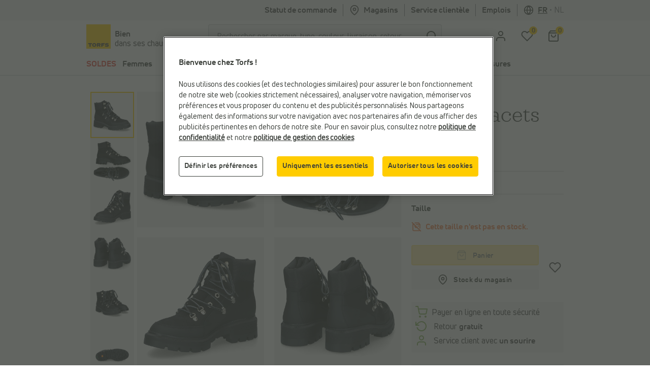

--- FILE ---
content_type: text/html; charset=utf-8
request_url: https://www.google.com/recaptcha/api2/anchor?ar=1&k=6LfgV-MqAAAAABoRdemGH6XMkFLtxHT0pGE1bx7X&co=aHR0cHM6Ly93d3cudG9yZnMuYmU6NDQz&hl=en&v=PoyoqOPhxBO7pBk68S4YbpHZ&size=invisible&badge=inline&anchor-ms=20000&execute-ms=30000&cb=qlkwncvx3iej
body_size: 48652
content:
<!DOCTYPE HTML><html dir="ltr" lang="en"><head><meta http-equiv="Content-Type" content="text/html; charset=UTF-8">
<meta http-equiv="X-UA-Compatible" content="IE=edge">
<title>reCAPTCHA</title>
<style type="text/css">
/* cyrillic-ext */
@font-face {
  font-family: 'Roboto';
  font-style: normal;
  font-weight: 400;
  font-stretch: 100%;
  src: url(//fonts.gstatic.com/s/roboto/v48/KFO7CnqEu92Fr1ME7kSn66aGLdTylUAMa3GUBHMdazTgWw.woff2) format('woff2');
  unicode-range: U+0460-052F, U+1C80-1C8A, U+20B4, U+2DE0-2DFF, U+A640-A69F, U+FE2E-FE2F;
}
/* cyrillic */
@font-face {
  font-family: 'Roboto';
  font-style: normal;
  font-weight: 400;
  font-stretch: 100%;
  src: url(//fonts.gstatic.com/s/roboto/v48/KFO7CnqEu92Fr1ME7kSn66aGLdTylUAMa3iUBHMdazTgWw.woff2) format('woff2');
  unicode-range: U+0301, U+0400-045F, U+0490-0491, U+04B0-04B1, U+2116;
}
/* greek-ext */
@font-face {
  font-family: 'Roboto';
  font-style: normal;
  font-weight: 400;
  font-stretch: 100%;
  src: url(//fonts.gstatic.com/s/roboto/v48/KFO7CnqEu92Fr1ME7kSn66aGLdTylUAMa3CUBHMdazTgWw.woff2) format('woff2');
  unicode-range: U+1F00-1FFF;
}
/* greek */
@font-face {
  font-family: 'Roboto';
  font-style: normal;
  font-weight: 400;
  font-stretch: 100%;
  src: url(//fonts.gstatic.com/s/roboto/v48/KFO7CnqEu92Fr1ME7kSn66aGLdTylUAMa3-UBHMdazTgWw.woff2) format('woff2');
  unicode-range: U+0370-0377, U+037A-037F, U+0384-038A, U+038C, U+038E-03A1, U+03A3-03FF;
}
/* math */
@font-face {
  font-family: 'Roboto';
  font-style: normal;
  font-weight: 400;
  font-stretch: 100%;
  src: url(//fonts.gstatic.com/s/roboto/v48/KFO7CnqEu92Fr1ME7kSn66aGLdTylUAMawCUBHMdazTgWw.woff2) format('woff2');
  unicode-range: U+0302-0303, U+0305, U+0307-0308, U+0310, U+0312, U+0315, U+031A, U+0326-0327, U+032C, U+032F-0330, U+0332-0333, U+0338, U+033A, U+0346, U+034D, U+0391-03A1, U+03A3-03A9, U+03B1-03C9, U+03D1, U+03D5-03D6, U+03F0-03F1, U+03F4-03F5, U+2016-2017, U+2034-2038, U+203C, U+2040, U+2043, U+2047, U+2050, U+2057, U+205F, U+2070-2071, U+2074-208E, U+2090-209C, U+20D0-20DC, U+20E1, U+20E5-20EF, U+2100-2112, U+2114-2115, U+2117-2121, U+2123-214F, U+2190, U+2192, U+2194-21AE, U+21B0-21E5, U+21F1-21F2, U+21F4-2211, U+2213-2214, U+2216-22FF, U+2308-230B, U+2310, U+2319, U+231C-2321, U+2336-237A, U+237C, U+2395, U+239B-23B7, U+23D0, U+23DC-23E1, U+2474-2475, U+25AF, U+25B3, U+25B7, U+25BD, U+25C1, U+25CA, U+25CC, U+25FB, U+266D-266F, U+27C0-27FF, U+2900-2AFF, U+2B0E-2B11, U+2B30-2B4C, U+2BFE, U+3030, U+FF5B, U+FF5D, U+1D400-1D7FF, U+1EE00-1EEFF;
}
/* symbols */
@font-face {
  font-family: 'Roboto';
  font-style: normal;
  font-weight: 400;
  font-stretch: 100%;
  src: url(//fonts.gstatic.com/s/roboto/v48/KFO7CnqEu92Fr1ME7kSn66aGLdTylUAMaxKUBHMdazTgWw.woff2) format('woff2');
  unicode-range: U+0001-000C, U+000E-001F, U+007F-009F, U+20DD-20E0, U+20E2-20E4, U+2150-218F, U+2190, U+2192, U+2194-2199, U+21AF, U+21E6-21F0, U+21F3, U+2218-2219, U+2299, U+22C4-22C6, U+2300-243F, U+2440-244A, U+2460-24FF, U+25A0-27BF, U+2800-28FF, U+2921-2922, U+2981, U+29BF, U+29EB, U+2B00-2BFF, U+4DC0-4DFF, U+FFF9-FFFB, U+10140-1018E, U+10190-1019C, U+101A0, U+101D0-101FD, U+102E0-102FB, U+10E60-10E7E, U+1D2C0-1D2D3, U+1D2E0-1D37F, U+1F000-1F0FF, U+1F100-1F1AD, U+1F1E6-1F1FF, U+1F30D-1F30F, U+1F315, U+1F31C, U+1F31E, U+1F320-1F32C, U+1F336, U+1F378, U+1F37D, U+1F382, U+1F393-1F39F, U+1F3A7-1F3A8, U+1F3AC-1F3AF, U+1F3C2, U+1F3C4-1F3C6, U+1F3CA-1F3CE, U+1F3D4-1F3E0, U+1F3ED, U+1F3F1-1F3F3, U+1F3F5-1F3F7, U+1F408, U+1F415, U+1F41F, U+1F426, U+1F43F, U+1F441-1F442, U+1F444, U+1F446-1F449, U+1F44C-1F44E, U+1F453, U+1F46A, U+1F47D, U+1F4A3, U+1F4B0, U+1F4B3, U+1F4B9, U+1F4BB, U+1F4BF, U+1F4C8-1F4CB, U+1F4D6, U+1F4DA, U+1F4DF, U+1F4E3-1F4E6, U+1F4EA-1F4ED, U+1F4F7, U+1F4F9-1F4FB, U+1F4FD-1F4FE, U+1F503, U+1F507-1F50B, U+1F50D, U+1F512-1F513, U+1F53E-1F54A, U+1F54F-1F5FA, U+1F610, U+1F650-1F67F, U+1F687, U+1F68D, U+1F691, U+1F694, U+1F698, U+1F6AD, U+1F6B2, U+1F6B9-1F6BA, U+1F6BC, U+1F6C6-1F6CF, U+1F6D3-1F6D7, U+1F6E0-1F6EA, U+1F6F0-1F6F3, U+1F6F7-1F6FC, U+1F700-1F7FF, U+1F800-1F80B, U+1F810-1F847, U+1F850-1F859, U+1F860-1F887, U+1F890-1F8AD, U+1F8B0-1F8BB, U+1F8C0-1F8C1, U+1F900-1F90B, U+1F93B, U+1F946, U+1F984, U+1F996, U+1F9E9, U+1FA00-1FA6F, U+1FA70-1FA7C, U+1FA80-1FA89, U+1FA8F-1FAC6, U+1FACE-1FADC, U+1FADF-1FAE9, U+1FAF0-1FAF8, U+1FB00-1FBFF;
}
/* vietnamese */
@font-face {
  font-family: 'Roboto';
  font-style: normal;
  font-weight: 400;
  font-stretch: 100%;
  src: url(//fonts.gstatic.com/s/roboto/v48/KFO7CnqEu92Fr1ME7kSn66aGLdTylUAMa3OUBHMdazTgWw.woff2) format('woff2');
  unicode-range: U+0102-0103, U+0110-0111, U+0128-0129, U+0168-0169, U+01A0-01A1, U+01AF-01B0, U+0300-0301, U+0303-0304, U+0308-0309, U+0323, U+0329, U+1EA0-1EF9, U+20AB;
}
/* latin-ext */
@font-face {
  font-family: 'Roboto';
  font-style: normal;
  font-weight: 400;
  font-stretch: 100%;
  src: url(//fonts.gstatic.com/s/roboto/v48/KFO7CnqEu92Fr1ME7kSn66aGLdTylUAMa3KUBHMdazTgWw.woff2) format('woff2');
  unicode-range: U+0100-02BA, U+02BD-02C5, U+02C7-02CC, U+02CE-02D7, U+02DD-02FF, U+0304, U+0308, U+0329, U+1D00-1DBF, U+1E00-1E9F, U+1EF2-1EFF, U+2020, U+20A0-20AB, U+20AD-20C0, U+2113, U+2C60-2C7F, U+A720-A7FF;
}
/* latin */
@font-face {
  font-family: 'Roboto';
  font-style: normal;
  font-weight: 400;
  font-stretch: 100%;
  src: url(//fonts.gstatic.com/s/roboto/v48/KFO7CnqEu92Fr1ME7kSn66aGLdTylUAMa3yUBHMdazQ.woff2) format('woff2');
  unicode-range: U+0000-00FF, U+0131, U+0152-0153, U+02BB-02BC, U+02C6, U+02DA, U+02DC, U+0304, U+0308, U+0329, U+2000-206F, U+20AC, U+2122, U+2191, U+2193, U+2212, U+2215, U+FEFF, U+FFFD;
}
/* cyrillic-ext */
@font-face {
  font-family: 'Roboto';
  font-style: normal;
  font-weight: 500;
  font-stretch: 100%;
  src: url(//fonts.gstatic.com/s/roboto/v48/KFO7CnqEu92Fr1ME7kSn66aGLdTylUAMa3GUBHMdazTgWw.woff2) format('woff2');
  unicode-range: U+0460-052F, U+1C80-1C8A, U+20B4, U+2DE0-2DFF, U+A640-A69F, U+FE2E-FE2F;
}
/* cyrillic */
@font-face {
  font-family: 'Roboto';
  font-style: normal;
  font-weight: 500;
  font-stretch: 100%;
  src: url(//fonts.gstatic.com/s/roboto/v48/KFO7CnqEu92Fr1ME7kSn66aGLdTylUAMa3iUBHMdazTgWw.woff2) format('woff2');
  unicode-range: U+0301, U+0400-045F, U+0490-0491, U+04B0-04B1, U+2116;
}
/* greek-ext */
@font-face {
  font-family: 'Roboto';
  font-style: normal;
  font-weight: 500;
  font-stretch: 100%;
  src: url(//fonts.gstatic.com/s/roboto/v48/KFO7CnqEu92Fr1ME7kSn66aGLdTylUAMa3CUBHMdazTgWw.woff2) format('woff2');
  unicode-range: U+1F00-1FFF;
}
/* greek */
@font-face {
  font-family: 'Roboto';
  font-style: normal;
  font-weight: 500;
  font-stretch: 100%;
  src: url(//fonts.gstatic.com/s/roboto/v48/KFO7CnqEu92Fr1ME7kSn66aGLdTylUAMa3-UBHMdazTgWw.woff2) format('woff2');
  unicode-range: U+0370-0377, U+037A-037F, U+0384-038A, U+038C, U+038E-03A1, U+03A3-03FF;
}
/* math */
@font-face {
  font-family: 'Roboto';
  font-style: normal;
  font-weight: 500;
  font-stretch: 100%;
  src: url(//fonts.gstatic.com/s/roboto/v48/KFO7CnqEu92Fr1ME7kSn66aGLdTylUAMawCUBHMdazTgWw.woff2) format('woff2');
  unicode-range: U+0302-0303, U+0305, U+0307-0308, U+0310, U+0312, U+0315, U+031A, U+0326-0327, U+032C, U+032F-0330, U+0332-0333, U+0338, U+033A, U+0346, U+034D, U+0391-03A1, U+03A3-03A9, U+03B1-03C9, U+03D1, U+03D5-03D6, U+03F0-03F1, U+03F4-03F5, U+2016-2017, U+2034-2038, U+203C, U+2040, U+2043, U+2047, U+2050, U+2057, U+205F, U+2070-2071, U+2074-208E, U+2090-209C, U+20D0-20DC, U+20E1, U+20E5-20EF, U+2100-2112, U+2114-2115, U+2117-2121, U+2123-214F, U+2190, U+2192, U+2194-21AE, U+21B0-21E5, U+21F1-21F2, U+21F4-2211, U+2213-2214, U+2216-22FF, U+2308-230B, U+2310, U+2319, U+231C-2321, U+2336-237A, U+237C, U+2395, U+239B-23B7, U+23D0, U+23DC-23E1, U+2474-2475, U+25AF, U+25B3, U+25B7, U+25BD, U+25C1, U+25CA, U+25CC, U+25FB, U+266D-266F, U+27C0-27FF, U+2900-2AFF, U+2B0E-2B11, U+2B30-2B4C, U+2BFE, U+3030, U+FF5B, U+FF5D, U+1D400-1D7FF, U+1EE00-1EEFF;
}
/* symbols */
@font-face {
  font-family: 'Roboto';
  font-style: normal;
  font-weight: 500;
  font-stretch: 100%;
  src: url(//fonts.gstatic.com/s/roboto/v48/KFO7CnqEu92Fr1ME7kSn66aGLdTylUAMaxKUBHMdazTgWw.woff2) format('woff2');
  unicode-range: U+0001-000C, U+000E-001F, U+007F-009F, U+20DD-20E0, U+20E2-20E4, U+2150-218F, U+2190, U+2192, U+2194-2199, U+21AF, U+21E6-21F0, U+21F3, U+2218-2219, U+2299, U+22C4-22C6, U+2300-243F, U+2440-244A, U+2460-24FF, U+25A0-27BF, U+2800-28FF, U+2921-2922, U+2981, U+29BF, U+29EB, U+2B00-2BFF, U+4DC0-4DFF, U+FFF9-FFFB, U+10140-1018E, U+10190-1019C, U+101A0, U+101D0-101FD, U+102E0-102FB, U+10E60-10E7E, U+1D2C0-1D2D3, U+1D2E0-1D37F, U+1F000-1F0FF, U+1F100-1F1AD, U+1F1E6-1F1FF, U+1F30D-1F30F, U+1F315, U+1F31C, U+1F31E, U+1F320-1F32C, U+1F336, U+1F378, U+1F37D, U+1F382, U+1F393-1F39F, U+1F3A7-1F3A8, U+1F3AC-1F3AF, U+1F3C2, U+1F3C4-1F3C6, U+1F3CA-1F3CE, U+1F3D4-1F3E0, U+1F3ED, U+1F3F1-1F3F3, U+1F3F5-1F3F7, U+1F408, U+1F415, U+1F41F, U+1F426, U+1F43F, U+1F441-1F442, U+1F444, U+1F446-1F449, U+1F44C-1F44E, U+1F453, U+1F46A, U+1F47D, U+1F4A3, U+1F4B0, U+1F4B3, U+1F4B9, U+1F4BB, U+1F4BF, U+1F4C8-1F4CB, U+1F4D6, U+1F4DA, U+1F4DF, U+1F4E3-1F4E6, U+1F4EA-1F4ED, U+1F4F7, U+1F4F9-1F4FB, U+1F4FD-1F4FE, U+1F503, U+1F507-1F50B, U+1F50D, U+1F512-1F513, U+1F53E-1F54A, U+1F54F-1F5FA, U+1F610, U+1F650-1F67F, U+1F687, U+1F68D, U+1F691, U+1F694, U+1F698, U+1F6AD, U+1F6B2, U+1F6B9-1F6BA, U+1F6BC, U+1F6C6-1F6CF, U+1F6D3-1F6D7, U+1F6E0-1F6EA, U+1F6F0-1F6F3, U+1F6F7-1F6FC, U+1F700-1F7FF, U+1F800-1F80B, U+1F810-1F847, U+1F850-1F859, U+1F860-1F887, U+1F890-1F8AD, U+1F8B0-1F8BB, U+1F8C0-1F8C1, U+1F900-1F90B, U+1F93B, U+1F946, U+1F984, U+1F996, U+1F9E9, U+1FA00-1FA6F, U+1FA70-1FA7C, U+1FA80-1FA89, U+1FA8F-1FAC6, U+1FACE-1FADC, U+1FADF-1FAE9, U+1FAF0-1FAF8, U+1FB00-1FBFF;
}
/* vietnamese */
@font-face {
  font-family: 'Roboto';
  font-style: normal;
  font-weight: 500;
  font-stretch: 100%;
  src: url(//fonts.gstatic.com/s/roboto/v48/KFO7CnqEu92Fr1ME7kSn66aGLdTylUAMa3OUBHMdazTgWw.woff2) format('woff2');
  unicode-range: U+0102-0103, U+0110-0111, U+0128-0129, U+0168-0169, U+01A0-01A1, U+01AF-01B0, U+0300-0301, U+0303-0304, U+0308-0309, U+0323, U+0329, U+1EA0-1EF9, U+20AB;
}
/* latin-ext */
@font-face {
  font-family: 'Roboto';
  font-style: normal;
  font-weight: 500;
  font-stretch: 100%;
  src: url(//fonts.gstatic.com/s/roboto/v48/KFO7CnqEu92Fr1ME7kSn66aGLdTylUAMa3KUBHMdazTgWw.woff2) format('woff2');
  unicode-range: U+0100-02BA, U+02BD-02C5, U+02C7-02CC, U+02CE-02D7, U+02DD-02FF, U+0304, U+0308, U+0329, U+1D00-1DBF, U+1E00-1E9F, U+1EF2-1EFF, U+2020, U+20A0-20AB, U+20AD-20C0, U+2113, U+2C60-2C7F, U+A720-A7FF;
}
/* latin */
@font-face {
  font-family: 'Roboto';
  font-style: normal;
  font-weight: 500;
  font-stretch: 100%;
  src: url(//fonts.gstatic.com/s/roboto/v48/KFO7CnqEu92Fr1ME7kSn66aGLdTylUAMa3yUBHMdazQ.woff2) format('woff2');
  unicode-range: U+0000-00FF, U+0131, U+0152-0153, U+02BB-02BC, U+02C6, U+02DA, U+02DC, U+0304, U+0308, U+0329, U+2000-206F, U+20AC, U+2122, U+2191, U+2193, U+2212, U+2215, U+FEFF, U+FFFD;
}
/* cyrillic-ext */
@font-face {
  font-family: 'Roboto';
  font-style: normal;
  font-weight: 900;
  font-stretch: 100%;
  src: url(//fonts.gstatic.com/s/roboto/v48/KFO7CnqEu92Fr1ME7kSn66aGLdTylUAMa3GUBHMdazTgWw.woff2) format('woff2');
  unicode-range: U+0460-052F, U+1C80-1C8A, U+20B4, U+2DE0-2DFF, U+A640-A69F, U+FE2E-FE2F;
}
/* cyrillic */
@font-face {
  font-family: 'Roboto';
  font-style: normal;
  font-weight: 900;
  font-stretch: 100%;
  src: url(//fonts.gstatic.com/s/roboto/v48/KFO7CnqEu92Fr1ME7kSn66aGLdTylUAMa3iUBHMdazTgWw.woff2) format('woff2');
  unicode-range: U+0301, U+0400-045F, U+0490-0491, U+04B0-04B1, U+2116;
}
/* greek-ext */
@font-face {
  font-family: 'Roboto';
  font-style: normal;
  font-weight: 900;
  font-stretch: 100%;
  src: url(//fonts.gstatic.com/s/roboto/v48/KFO7CnqEu92Fr1ME7kSn66aGLdTylUAMa3CUBHMdazTgWw.woff2) format('woff2');
  unicode-range: U+1F00-1FFF;
}
/* greek */
@font-face {
  font-family: 'Roboto';
  font-style: normal;
  font-weight: 900;
  font-stretch: 100%;
  src: url(//fonts.gstatic.com/s/roboto/v48/KFO7CnqEu92Fr1ME7kSn66aGLdTylUAMa3-UBHMdazTgWw.woff2) format('woff2');
  unicode-range: U+0370-0377, U+037A-037F, U+0384-038A, U+038C, U+038E-03A1, U+03A3-03FF;
}
/* math */
@font-face {
  font-family: 'Roboto';
  font-style: normal;
  font-weight: 900;
  font-stretch: 100%;
  src: url(//fonts.gstatic.com/s/roboto/v48/KFO7CnqEu92Fr1ME7kSn66aGLdTylUAMawCUBHMdazTgWw.woff2) format('woff2');
  unicode-range: U+0302-0303, U+0305, U+0307-0308, U+0310, U+0312, U+0315, U+031A, U+0326-0327, U+032C, U+032F-0330, U+0332-0333, U+0338, U+033A, U+0346, U+034D, U+0391-03A1, U+03A3-03A9, U+03B1-03C9, U+03D1, U+03D5-03D6, U+03F0-03F1, U+03F4-03F5, U+2016-2017, U+2034-2038, U+203C, U+2040, U+2043, U+2047, U+2050, U+2057, U+205F, U+2070-2071, U+2074-208E, U+2090-209C, U+20D0-20DC, U+20E1, U+20E5-20EF, U+2100-2112, U+2114-2115, U+2117-2121, U+2123-214F, U+2190, U+2192, U+2194-21AE, U+21B0-21E5, U+21F1-21F2, U+21F4-2211, U+2213-2214, U+2216-22FF, U+2308-230B, U+2310, U+2319, U+231C-2321, U+2336-237A, U+237C, U+2395, U+239B-23B7, U+23D0, U+23DC-23E1, U+2474-2475, U+25AF, U+25B3, U+25B7, U+25BD, U+25C1, U+25CA, U+25CC, U+25FB, U+266D-266F, U+27C0-27FF, U+2900-2AFF, U+2B0E-2B11, U+2B30-2B4C, U+2BFE, U+3030, U+FF5B, U+FF5D, U+1D400-1D7FF, U+1EE00-1EEFF;
}
/* symbols */
@font-face {
  font-family: 'Roboto';
  font-style: normal;
  font-weight: 900;
  font-stretch: 100%;
  src: url(//fonts.gstatic.com/s/roboto/v48/KFO7CnqEu92Fr1ME7kSn66aGLdTylUAMaxKUBHMdazTgWw.woff2) format('woff2');
  unicode-range: U+0001-000C, U+000E-001F, U+007F-009F, U+20DD-20E0, U+20E2-20E4, U+2150-218F, U+2190, U+2192, U+2194-2199, U+21AF, U+21E6-21F0, U+21F3, U+2218-2219, U+2299, U+22C4-22C6, U+2300-243F, U+2440-244A, U+2460-24FF, U+25A0-27BF, U+2800-28FF, U+2921-2922, U+2981, U+29BF, U+29EB, U+2B00-2BFF, U+4DC0-4DFF, U+FFF9-FFFB, U+10140-1018E, U+10190-1019C, U+101A0, U+101D0-101FD, U+102E0-102FB, U+10E60-10E7E, U+1D2C0-1D2D3, U+1D2E0-1D37F, U+1F000-1F0FF, U+1F100-1F1AD, U+1F1E6-1F1FF, U+1F30D-1F30F, U+1F315, U+1F31C, U+1F31E, U+1F320-1F32C, U+1F336, U+1F378, U+1F37D, U+1F382, U+1F393-1F39F, U+1F3A7-1F3A8, U+1F3AC-1F3AF, U+1F3C2, U+1F3C4-1F3C6, U+1F3CA-1F3CE, U+1F3D4-1F3E0, U+1F3ED, U+1F3F1-1F3F3, U+1F3F5-1F3F7, U+1F408, U+1F415, U+1F41F, U+1F426, U+1F43F, U+1F441-1F442, U+1F444, U+1F446-1F449, U+1F44C-1F44E, U+1F453, U+1F46A, U+1F47D, U+1F4A3, U+1F4B0, U+1F4B3, U+1F4B9, U+1F4BB, U+1F4BF, U+1F4C8-1F4CB, U+1F4D6, U+1F4DA, U+1F4DF, U+1F4E3-1F4E6, U+1F4EA-1F4ED, U+1F4F7, U+1F4F9-1F4FB, U+1F4FD-1F4FE, U+1F503, U+1F507-1F50B, U+1F50D, U+1F512-1F513, U+1F53E-1F54A, U+1F54F-1F5FA, U+1F610, U+1F650-1F67F, U+1F687, U+1F68D, U+1F691, U+1F694, U+1F698, U+1F6AD, U+1F6B2, U+1F6B9-1F6BA, U+1F6BC, U+1F6C6-1F6CF, U+1F6D3-1F6D7, U+1F6E0-1F6EA, U+1F6F0-1F6F3, U+1F6F7-1F6FC, U+1F700-1F7FF, U+1F800-1F80B, U+1F810-1F847, U+1F850-1F859, U+1F860-1F887, U+1F890-1F8AD, U+1F8B0-1F8BB, U+1F8C0-1F8C1, U+1F900-1F90B, U+1F93B, U+1F946, U+1F984, U+1F996, U+1F9E9, U+1FA00-1FA6F, U+1FA70-1FA7C, U+1FA80-1FA89, U+1FA8F-1FAC6, U+1FACE-1FADC, U+1FADF-1FAE9, U+1FAF0-1FAF8, U+1FB00-1FBFF;
}
/* vietnamese */
@font-face {
  font-family: 'Roboto';
  font-style: normal;
  font-weight: 900;
  font-stretch: 100%;
  src: url(//fonts.gstatic.com/s/roboto/v48/KFO7CnqEu92Fr1ME7kSn66aGLdTylUAMa3OUBHMdazTgWw.woff2) format('woff2');
  unicode-range: U+0102-0103, U+0110-0111, U+0128-0129, U+0168-0169, U+01A0-01A1, U+01AF-01B0, U+0300-0301, U+0303-0304, U+0308-0309, U+0323, U+0329, U+1EA0-1EF9, U+20AB;
}
/* latin-ext */
@font-face {
  font-family: 'Roboto';
  font-style: normal;
  font-weight: 900;
  font-stretch: 100%;
  src: url(//fonts.gstatic.com/s/roboto/v48/KFO7CnqEu92Fr1ME7kSn66aGLdTylUAMa3KUBHMdazTgWw.woff2) format('woff2');
  unicode-range: U+0100-02BA, U+02BD-02C5, U+02C7-02CC, U+02CE-02D7, U+02DD-02FF, U+0304, U+0308, U+0329, U+1D00-1DBF, U+1E00-1E9F, U+1EF2-1EFF, U+2020, U+20A0-20AB, U+20AD-20C0, U+2113, U+2C60-2C7F, U+A720-A7FF;
}
/* latin */
@font-face {
  font-family: 'Roboto';
  font-style: normal;
  font-weight: 900;
  font-stretch: 100%;
  src: url(//fonts.gstatic.com/s/roboto/v48/KFO7CnqEu92Fr1ME7kSn66aGLdTylUAMa3yUBHMdazQ.woff2) format('woff2');
  unicode-range: U+0000-00FF, U+0131, U+0152-0153, U+02BB-02BC, U+02C6, U+02DA, U+02DC, U+0304, U+0308, U+0329, U+2000-206F, U+20AC, U+2122, U+2191, U+2193, U+2212, U+2215, U+FEFF, U+FFFD;
}

</style>
<link rel="stylesheet" type="text/css" href="https://www.gstatic.com/recaptcha/releases/PoyoqOPhxBO7pBk68S4YbpHZ/styles__ltr.css">
<script nonce="E7r42BtDmhChU2Y7Fa99Rw" type="text/javascript">window['__recaptcha_api'] = 'https://www.google.com/recaptcha/api2/';</script>
<script type="text/javascript" src="https://www.gstatic.com/recaptcha/releases/PoyoqOPhxBO7pBk68S4YbpHZ/recaptcha__en.js" nonce="E7r42BtDmhChU2Y7Fa99Rw">
      
    </script></head>
<body><div id="rc-anchor-alert" class="rc-anchor-alert"></div>
<input type="hidden" id="recaptcha-token" value="[base64]">
<script type="text/javascript" nonce="E7r42BtDmhChU2Y7Fa99Rw">
      recaptcha.anchor.Main.init("[\x22ainput\x22,[\x22bgdata\x22,\x22\x22,\[base64]/[base64]/[base64]/ZyhXLGgpOnEoW04sMjEsbF0sVywwKSxoKSxmYWxzZSxmYWxzZSl9Y2F0Y2goayl7RygzNTgsVyk/[base64]/[base64]/[base64]/[base64]/[base64]/[base64]/[base64]/bmV3IEJbT10oRFswXSk6dz09Mj9uZXcgQltPXShEWzBdLERbMV0pOnc9PTM/bmV3IEJbT10oRFswXSxEWzFdLERbMl0pOnc9PTQ/[base64]/[base64]/[base64]/[base64]/[base64]\\u003d\x22,\[base64]\x22,\x22w5ZuMhVYLMKpDhrCsMObwqDDulrCvxQAcH8IHMKIUMO2wojDpThWZ13CqMOrIMO/QE5IIRt9w7nCg1QDNmQYw47DicOow4dbwpbDhWQQdhcRw73DnhEGwrHDu8OOw4wIw6cUMHDCi8OYa8OGw5YIOMKiw7lWcSHDqcOtYcOtZcOtYxnCkVfCngrDoGXCpMKqOcK8M8OBP2XDpTDDlSDDkcOOwq7CrsKDw7AhR8O9w75PDB/DoGbCiHvCglnDgRU6THHDkcOCw7bDs8KNwpHCqElqRlbCnkNzWcK+w6bCocKQwpLCvAnDtTwfWHAYN31CXEnDjmrCvcKZwpLCs8K2FsOawrnDicOFdUPDgHLDh0vDg8OIKsO/wprDusKyw5fDmMKhDQh3wrpYwqbDn0l3worCu8OLw4Mzw7FUwpPCqMKpZynDlXjDocOXwow4w7EYX8Krw4XCn3zDs8OEw7DDl8OqZhTDjMOEw6DDgiLCuMKGXk/Cnm4Pw7zCnsOTwpUGJsOlw6DCh1xbw79Yw73Ch8OLUMOEOD7CtcO6ZnTDj1MLwojCqRoLwr5Sw5UdR1bDhHZHw7R4wrc7wrR9wod2wq10E0PCsHbChMKNw7jCq8Kdw4wlw65RwqxGwojCpcOJIyINw6UwwpILwqbCtAjDqMOlRMKvM1LCoWJxf8O6Yk5UZ8K9wprDtD/[base64]/Dm0XCqjJHEsOkecKAa8OOP8K7PsK+wrsIw6zDiybCoMOQXsOFwpzCiW3CgcOQw4IQcm0Ow5k/[base64]/CjWx7w4DCoXnDmmnCgMOhBsOpb0QIE37Dn8KAw68/CxjCrsOlwqPDocKPw5ovPsK1woNGQMKgKsOSVMOkw77Du8KLPWrCvhpSDVgjwok/[base64]/Dm8O+w6dTZgLCtsK2LMO2CD1dwq92aU5IYDYkwqxWZ0A8w7cGw6dUesORw51Rd8O8wqDClwx+eMKEwo/DssOQecOfVcOMJ3vDkcKawoYUw59Xwrh3aMORw5Ikw5rCu8K0CcKPCWjChMKtwpzCmMKTRsO8B8Olw4AOwoY1ZH4bwqnDlMOnwpzCkx/Dl8Oiw6FLw7/DnEXCrjtJBsOlwqXDpg9AJ3bCskAPKMKeCMKfLcKEPEXDvDZ+wo3CmsO/TW/CnDYBSMOZEsKvwr8xZFXDhSBJwoLCqDJ/wrHDqzcUVcK1ScKyKEvCgcOAwpDDtw7DslsSKMOhw7bDjsO1IxjCqsKAecOOw5gqVHTDpVkUw5LDoS4Cw6Z4wqtcwrjCq8KlwpTChTcIwrjDgxNYMMK9GiECfsOEAW5Lwrgzw5ZmNQjCh2/[base64]/[base64]/DtcObQHd2wojDq8OQw6cgwpvDnGcESSQXw6/CvcKLPMOCHMKyw65faUfCjAPCuEJTwopYG8Kkw7LDnMKzBcK3YHrDocOta8OgDMKkMU7Cm8Oww6DCiibDuSd2wqAOSMKNwpE2w6HCm8OBBz7CqsOEwqcjHDB4w5MWSB1qw4NNVsO1wrjDs8OJSEoePwbDqcKgw4nDpn/Cm8O4eMKXClrDtMKNKUDCmhlkAwdWVcKDw6DDmcKHwqDDnBo4F8KFDnzCt3UgwqVjwp/[base64]/[base64]/wotLwrhMw50ucEbDtWnDoHLDkgIhLCYlQMKkCsKzw6QKcCvDucKZw5XChMKmOn/DiAzCqcOgJMOSPyvCiMKjw5ktw5E0wrfDgVwJwrHDjj7CvMKvwop2MTFAw54SwpHDpsOJIxjDljDCtMKuX8O/[base64]/VsK1wp/DkMK6JSs/wo3CqFMlPMO4wpgkesOow6sZY0l5AsOxc8OoW2LDgwVxw5p8w4LDv8K3woEBRcKmw5TCjcOdwp7DknDDumtzwrrCl8KWwr/DrcOCbMKbwq4gDldWacOQw4XCkyQhFAjCpsOca3RBwqLDgwlYwoxoSMKxLcKnRMOSCzAjK8O9w47CgU0bw54TNMKvwpA4X3vDicOwwqbCr8Oib8KYbELDtzgrwpg5w4loMhHCm8KNPsOGw4cuQ8Oob27CuMO/[base64]/[base64]/fzzDtBYYwr3DisKZwrPCv1BpR8Kgc2oecMOww4pgwrdTM2bDtQROw6V1w6/[base64]/[base64]/w67CgsKaw73CgCM8A8OBw7R3JhfDqkEPB8OxNMK4w4xGwpFtw4d6wpDDj8KGMsOpWcKVwp7DhWTCi0o6w6fDu8KxCcKYFcOKCsOkZ8OyBsKmecObJRd8V8K5KAM2F1wywo17NcODw7fCmMOfwoPCkmjDqzLDvsOBZMKqRyhGwqckNRlUHMOZw5ZWOMOyw4/[base64]/Cy5CwrvCkcOpMsK8wqTClMKeCcKDZMOiazTCtcKJHAfCvcOoGSNpw68zEClywp9Vwo4IDMOvwo02w6rChMOXwpARQVTCpnxrEHzDmlfDv8KVw67DgMOMCsOCwo/CtnRrw7xddcKFw4p0J0nCnsKZVcK0wox8wogecS8JG8OywprDi8O7LMOkBsOPw4rDqyoWw4rDocKJK8KpdCXCmzZRwr7Dk8KGw7fDjcOkw6Y/UcOFwptGJsKmBgNBwqnCs3Y1ZFB9Iz/[base64]/CkCbCs8KSw50Tw610w6PCnWQ+wpXCsw3DoMOJw7TCsnTCv07ChMOoMwRqHMOjw79/wojCm8O/wqwzwrtYw5gvW8OKwrLDu8KIJHnCj8Oqw64Ew4rDihINw7fDlcOnH3U6dz/[base64]/Ds8Otwqg2wppzZ1wBXSBKwqUyw4vDtH5oc8KJw5zDvicNEVnDm3dQU8KWQ8KTLDPDj8Oew4UZccKKOApew5Q/[base64]/ClsKBKcKCByYSRMOvw6rCjzDCgE8hwqjDnsKLwqLDt8OWwpvCqsKFw7p9w73Cu8KQfsKAwonCplRcwqw6DnzCnMKRwq7Dt8OAEsKdU0DDv8KnYSHDkGzDnMKxw5huAcKAw43Ds37CucK/Nh9BCsOJdcKzwqrCqMKtwrsaw6nDojU6wp/[base64]/Xwx4aEHDm3TCjXDCkMOjwoTCmcKVAMKSElBIw5zDuyouK8K/w6bClFVwKkfCjS9IwqNWIsK1HhTDscOxFMO7Rz5hSSsZO8OSJQbCv8OQw5EFP38iwp7CikJuwqDDt8KHRgBJaQxSwpBnw7PCr8Kew5LCpDLCqMOJBMObw4jDiSvDtSjDpzVCcsKqYAfDr8KLQsOAwqN+wrzCvRnCm8O7wpN+w5ptwp/Cm0RYccK5WFE6wqh2w7tPwrvCniIBQcKzw6hFwpjDo8OZw7bDiiUDXl3Dv8K4wrl+w7HClSdLYsOeO8Oew4J/w5RbPQbDrcK6wrHDvSEYwoDCumxqw47Dq1MOwp7Dq39fwqRjERLCvUPDhMKdw5HDmMKZwrROwoPCicKbcVnDkMKhT8KUwo1Qwpopw53CsRtWwr0dwrrDqBVOwqrDkMKmwrsBZn/Dtjohw4vCikvDuSbCqcObIMKiLcO4wr/[base64]/DlMOBbFccwqFHw5bDukp9w7N5SxkRw6E4w6LDgcODZlgYbTXDmsKbwpZEWsOxwqrDvsO/FMKmJsO5C8K3Yy/[base64]/CnGcxw7rCkcKwwpBWw6fCs8KpFg/[base64]/VMOgNw94wrxQDl3DisKFw6VFwrR5UHTDtXgIUsKFw6d+AsOVGhTCr8KqwqfDpyrDkcOgwp9Lw7VIc8O6Z8K4wo7DrMKVRhrCjMObw63CrMKRLT7CjgnDoAV7w6MdwojCqMKmNGrDlDbCrsOXAgPCvcO5wqRxFcOnw5oBw4AWGxF/aMKQMjrCu8OBw6YQw7HCgsKTw7QqMRnCjHnDrEtVw4Vgw7MFEhx4woJQYG3DrzMIw4zDusK/ahVuwqJsw6sSwrrDtUPCngbCtcKbw5bCh8Kkdi1ESsOsw6jDowPCpiUyEcKPQcOnw6lXNsObwofDjMO/wprDo8KyIw1uNBbDk17Dr8OzwqfCllYdw5zCisKdMn3CvMK9Y8OaA8OWwo3DqyfCmjdDUSvCsFMLw4zDgHduJsKdE8KbeSXCkU/CjzgfSsO4FcK7wrjCtl0Hw6XCmcKBw74hBgTDmGFoLQXDlhE8w5bDvnnCiGvCsTBkwp0kwrHDoTtROFIVdsK2Yk8jcsOTwpUgwrh7w6sVwoFBQBLDjFlUG8OfNsKtw7/CqMOUw6zDrVIgf8Osw6c0eMONDEoVCFIkwqUCwpY6wpfDu8KzNMOyw5/DhcKsHxNKPw/DisKswosKw5M9w6LCgDfCn8K8wrZ7wrXCnH3CpsOAUDI7PznDp8OYVSczwqfDplzCtMOuw69hbVI/wp0+KsK7ZMOXw6wGw5sHGMKhw4rCn8OIHcK7wolmAgbDiHVcPMOBeAfCmFMmwpjDlm0Jw7p/CcKWZWbCjw/[base64]/PX8gw4gQwr/Cg8KewpXCrsKrw4rCpsK2wqFUw4Q3ATYaw6QvaMORw47DnCZcGhMkTsOCwoXDp8OcPELDtBzDuwxkOcKIw67DlsKew4/Ckl46wqDCkMOHacOTwrUaPC/Co8OgSiUpw7bDgD/DlBB1wrlCKUtJSkjDlEHCicKkGiXDpsKOw5skcsOFwrzDtcOcw5LDhMKZwpjCjnDCv3vDvMOqXAfCs8OtfjbDkMO1wq7CjU3DmsKNNAPCqcKlS8OHwq/CnlXClSNBw4NeNF7CucKYT8Kkd8Ksb8OBVMK1w55wWVvDtAfDjcKfAMKxw7fDjSzCiWUmw5HCtsOTwoPCscO/Py/DmcO5w6McIkHCg8KzBkFpTULDrsKfUyYXRMKPAMK+PMKNwqbCj8O1bMOzX8OhwpoofVbCoMO3wr/CssOAw7cow47CsDtgEcOAIxbCu8O1dwRFwpNRwpV6BMKnw50+w7lewqvCrFnDsMKZZMKuw4l1wrh5w7nCjBkqw7rDhF/Cn8KFw6J4bAJLwrrCinhSwo8rPcOZw5/Dq0tnw4DCncKaM8KmAR/CtCTCsVtUwoVzwoFlC8OaAWl3wrnCpMOewpHDt8Kiwo/DmcOAdMKzZcKGwqPCjMK9wo/DrcK9BMObw58zwr9tZsO5wq/CrMOUw6nDnMKdwpzCnRdyw5bCnSFQLgrCizDCviUkwqXCl8ORY8OWwrfDpsOIw41TdRDCkDvCkcKywq3CvxUWwrkRfMOsw7zCmsKIw6fCjsKDL8OBW8KiwoXCkMK3w6rCoxrDtksuw7vDhD/CiA9Vw6rCoRFCwpzCm21qwpLChT/Du3bDqcKvGMOSNsK/[base64]/woZEb2EXA1TCrjI4wrjDlljDgsKDR3bDsMOIC8Odw5PDr8OxGcKPIMOrPSLDh8OTdnF0w5R5AcKTFsKsw5nDgzM9aEvDpSsNw7dewqscajc9OsKkWcKHw5kkw6YLwooHVcK3w6tBw51PHcKmT8K9w4kww4rCvsKzGwppRijCusOnw7nDgMOCw6bCgcKswpVhOW/Do8One8O9w5LCty5AIcKIw6F1CXTCnsOHwr/DuATDvsKTMCjDs1bCqGxhUsOlAEbDnMOjw7AFwo7Cl1smK24mX8OXwpYKScKAw5oyc3HClcKDfmzDi8Okw4R5w4/DgsOvw5JjfA4CwrLCvzl5w6BoRQUpw5jDnsKvwp/DssOpwoAOwpzChg4iwrnCt8K2LMOsw55KccOHRDXCp3DChcKew4vCjl1jSsObw5ggEl0gWmnCgcOIa1XDnMKhwqFrw5tFTHHCkygnw67Dn8Ksw4TCicK6w59pUlY8DGY0WRfCucOpam9+w5TDgzrCiX1lwpM7wpcBwqPCpMOdwp8vw4TCucK8wp/DrhbClBzDqjhsw7dhOnXCmcOAw5HCn8Kiw4fCmsKgLcKjaMOWwpHCvETCpMK9wrZmwp/[base64]/DkTRnQiTDh8Ocwq/[base64]/JkfCn8KvMcOMw6jDthU4w6HCoFtIwrhtwqLDpCvDjsOQwqFbDsKUwq/DisOLw7rCmMKDwp95GyDDsC9aXsKowq/CpsKnw7XClMKfw7bCj8OGAMOER3vCg8O7wqYWVVZoesOEP2rCkMOAwozCg8OHYsKZwq7DqnfDpMOVwqXDnmElw4LCgsK/ZMKNF8OxQFxSDsKqcxFaBALDokBdw69qIShYIcKGw4/ChVHDo1zCksOBOMOIQsO8wrHDp8K4wq/Dk3Qrw5Rywq4bXFM6woDDi8KNKlYxXMOxwq55W8O0wpbDqyDDiMKbCsKNa8K3W8KVVcOHw4NIwrlKw6ofw7ofwroUcmLDpgnCly5gw6A6wo4wISLCtsKawp3Cu8OeJGvDulvCkcK7wqnDq3lgw5zDvMKXC8K7fcOYwo/Di2xtwojCuxLDm8OGwoDCtcKOVcKjeCUWw4HDnlVbwpoLwoFVKURqWVHDqcOhwoFhSRpVw4DDtzHDsWPDvCgabVNEFlNTwoZswpTCv8OOwofDjMKsbcOEwoQAwrdRwq4XwpTDjMOawpTDp8KxKcK0GSs9SkZ/ecOhw6pJw5UXwosAwp7CgycueHkKScKHG8KRBQ/[base64]/CzLCtcOuPTtkOMOEw5/[base64]/[base64]/CqAwmU8OUw7Jfw6DCjR7Dj3zCvwZydlnDkEbDq2kHw4gPbUDCsMOGw6LDs8OkwqNiA8OjCcOwCsO1ZsKQwr0Qw6U1DsO1w4Uzwo/DrSJILsOYfMOfGcK2USDCrsKpLzLCu8KxwovCoFvCoFAxXcOyw4nCrSwGdC9xwrnClcOrwo45wpREw6PCtgYaw6nDu8OowpQEInfDq8KGfhBdKiPDvMKhw65Pw6tnC8OQTH3Cg00bSsKuw6fDnWdwJV8ow6nCiTVWwoooworCsWnDlB9LCcKEcnbCncKrwrsTbDjDnh/CkCpswpHDu8KUa8Ojw4N4w7jCqsKxA1IANsOMw47ClsKUcMKRS2jDlUcVccKfwoXCtg1cw5gAwpIseXXDr8O2VA3DonR5SsOTw5pfMknCtWTDjcK5w4bCl0LCm8KEw79iwozDrQlpOVIWAldqwoFnw6rCgEPCqDrDrR9Yw5Q/[base64]/PELDimgQwqjDpTvClnl+wr7CtAHDvBzCosKXw70EH8OyaMKew5jDlsKMbHgow7fDncOSKjs4dsO5azPDiBZbw67Du2ZbfsKHwoJvEjjDoV9ow5nCksOVw4ojwpZkw7PDpcO2wrsXOlvCp0FCwrpZwobCscOsUsKvw7vDusK5ISpdw7olMsKACDXDvUp9LA/Cn8K2CXPDrcKTwqHDhS1aw6HCqcOBwppFw7jClsO7woTCvcOHZMKldHNHUsOMwokKXHrCrcOSwpfCmWvDjcO4w67Du8KjZk9iZT/CgxTDh8KAOwTDszzDlBjDsMKSw68Ywpkvw77CvMKOw4XCsMKrYT/DsMKew49xOi4PwoA4Z8OzMcKzAsKGwotewojDusOFw7B9D8K7wrvDlR0hwrPDp8OTVMKowow0a8OZR8KwHcKucMOQw5/CqQ7Dq8KiB8KSWhXCrALDkFNvwqlTw5rDrFDDtnPCrMKRXMKuMDvDk8KkP8KcbMKPBlnCpcKswrDDknQIGMO3P8O/w5vCgTnCiMOmwpPCgsOEdsKfw47Cq8Kxw5LDvA8REcKqbMOgXgYSYcOxQibDsC/DqMKFWsKxZcKzwqzCoMKFJm7CvsO7wqrCmRF0w7TCv2gVVcKaY3xYwp/DmlDDpMOow53Cj8Okw7QEB8Ocw7nCicKyCMO6wo8nwoLDisK+wobChsKkLgVmwrU1KCnDuUbCtivCqT7DkB3DrsO0HVM4w6jCvS/DvVAJMgvCvMOlFsODw7vCsMK+JsOyw7PDvMKuw6BNdWg/dEg+aSk1wp3DscOZwrbDlEgrXEo7w5XCm2BACsO5S25iXMOdJ1xsZiLCgsK8wo5LMCvDsDPDgybCs8KKWsOjw7sGWcOawrPDt07CkRfCkX/DucKDPUY8w4Fawq/CoFbDtwYawp9hezAFXcKkK8Omw7zDvcO8W33DnMKwOcO/wpsTbcKnw4wxw6XDvRwDY8KFUhRMb8OCwol5w7nCgyPCjXQGKWbDs8OswpsYwqnChVTCl8KMwoVKwqR0JzDCsXkyw5TCpcK9F8Oxw4A0w74MScO5SS0iwo7Cvl3Dn8OVwpt2CUIYJUPCqmTDqSQ/woDCnATCpcO7GnrCscKeTDvCiMKDAQR/w6LDoMO3wozDosO0K1gET8Oaw6NQNnVRwrg+P8KOdMKkwrxVesKrNyYnQcKmH8KUw5XCjsOaw4I0NsKxKAzDksOgJRrDs8KfwqTCr3/CscO/LQpCGsO0wqTDonURw6TCicOBUMO8w71cDcKKZmzCpsOwwqjCpCbDhwEwwpEARF9NwqnCkw5iw4xVw7zCocK4w4zDsMO/[base64]/[base64]/CuEvDu3cHe8OaX8O7PsO+A8KDOMKFw5MSwrJWwpjDjMOcOi5cesO6w5/CumzCuFN7CcKiQgkCEBLDkkIdWW/[base64]/CosOkD8O4w5ITBjswwr3CmUPDhQPDgMOvEjXDqU8WwqBXHMKuwo1xw50ff8KPH8OgECQ/[base64]/[base64]/AcKXwr9jw4kIdMKrBB3CvMKaw67CmcKTwo3DkTp5w4wMLMO+w7/DjxXDssOfP8Ofw61mw4EPw61cwqBfaBTDuE0Aw6ELTMOPw4xQL8K1JsOjDjRZw7zDvBbCk3/CqnrDsjvCo0LDn3YudzrCrmnDq0NnSMOpwpgvw5lowoodwrVMwptNPcOnDBLDrlVZJ8Kkw6EkXxdYwqBzKsKrw55Rw6/[base64]/NUXDisKWSsOTwrEAwoDDkVDCnFFEwqVowpvComDCnzJEUsO9BSzClsKIPyjCpgAWEMOcw43ClcK7W8KYA2tkw7hjCcKMw7vCtsKCw5PCgsKpVz48wq/Cgy9AMsKdw5fCuiowFXDDu8KQwocxw6zDi0BKBcKYwqXCqxnCrlRSwqzDk8Ogw4LCncOuw6BuUcOSVHoodcOrSnZJGBFXw5jDsQNNwo5Uw5RZw5bCmB1BwqHDvWwmwokswol/egrDtcKDwo1/w4NgNzpQw456wqjCisKfHVlONm7CkljCq8Kuw6XDuh0TwpkBwp3DvGrDrsK2w67Dg01xw5lnw6I3csKiwo7DnxTDqF4VXnN8wpnCnzvDugXCthZ6woHCr3XCuFk1wqonw5fDpjbChsKETcKcwpvCjsOiw4woNDAqw6pDOcOuw6nCml/CqsKRw6YXwqPCi8KZw4zCpi9Pwo7Dhn56PMOPFyt/wrnDusOkw4fDkjt/X8O9YcO9w4RATsOvG1hgwoEAScOPw4BRw7YTw5fCj10zw5XDnMKow5zCscOcK08CIsODIRnDkkPDmw1AwpXCscKLwpbDuDLDoMK8Ph/DosKPwqXDsMOWShDCln3CtkwXwofDhsK9LMKnBMKcw59zwr/DrsOJwq8iw5HCo8Ocw7rCshrDnRZIQMOfwoUWOl7CkcKXw4XCocOgwrbCmXvChMOzw7zCuifDi8Kzw6nCucKDw4taEwRFCcOJwrk7wrRQK8OOIzszHcKDWm/DkcKcPsKOw5TCvhzCvAdaFmRawq3Dqz8HXFXCsMKDBiXDnsKdw6p6PXjClRbDk8K8w7g9w73DjcO6YBrDmcO0w6oWVMKEwobCtcKbNCB4T2zDtC4GwpZKfMOkecOtw70owqo9wr/CrcObXsOuw6FiwrXDjsOvwoghwp/CsEDDtMOXA1hywrPCs14wNcKfbMOPwoTCmcO/w5DDnlLCkcK6d2E6w4zDnlbCp2LDsW3DtsKiwpwzwqvCm8Orw7xIaikSXsO9QEI/wo3CrhZSaBxaf8OqQ8OVwp/DlwQIwrLDkDplw7/Dl8Olwr9+wqDCnmbCq1zCrMKlacK0LsONw5Ikwrt4wrfClcKkVWBDKh/DkMOawoMAw4vCll9vw50/bcKAwpzDn8OVGMKRwpHCkMKnw4k1w4gpPVJmwq06IwzDlmvDncO6Hm7CjU/[base64]/DosKtw6vCscOWVMO3w43Du8OpSMKyHMKhPsKdw651c8OtJsOMw6/[base64]/Co2jCsRvDncOIwq/[base64]/Dj0Z+aMKVw7FCwrbCtMKuQcKxHGHChCLCuhnDqG85AsOQehLCu8KSwo5vwpcLUMKfwqLCj2rDscOHCEPCv3UwDcOkQMKGYj/CpCHDqyPCm3tyIcK1wr7DjhR2PloJfBhocWtIw64gGTbCgQ/Dl8KZw4rDh3sCSAHDu0J+CE3CucOdwrIpasKHeEA0woEUe1BmwpjDn8OLw4fDuBgswpJVehcewoJ0w6PDmCUUwqdFPcKtwq/CkcOgw4dow5lnL8ODwqjDl8KHFcOGwpnDm13DgQ7CjMOAwojCmg82PVMfwpnDnXjDtMKgUDHCizlMw77Djz/CmzA+w6Z8wrLDu8KvwrJAwozCjg/DnMOdwoE5DQUfw64vJMKzw5nCh2nDqhDCl0/CisOrwqN9wqbDj8OkwqnCuzkwOMOfwrPCkcKYwrQUc1/DosK0w6InR8Kgw4/CvsOPw5/Ct8K2wq3Diz/[base64]/wqfDk8Orw6EtwpPCoX8AT8KWWcO0C8KLw6/[base64]/Dt8OgGlzDisO6w6LDlsOgX8KFwqNKw64bY2wANjNbHXnDl1BEwoM8w47Do8Kjw4/[base64]/JhUEw5oUw6ZxwrREXCF5PAHDv8KXcjrCkA8GwqPDjcKdw4PDnmzDi0fCocKXw4AEw4PDpk1EX8Onw5cCw4TClzTDvgfDhsKow4jCrQnCiMOJwqHDuCvDo8KjwqjCtsKkwoPDqEECD8OLw6Imw7vCoMOedE/Cs8KJeCfDqUXDvxkwwrjDhgXDvFbDm8KMCV/CqsK9w5pMVsKsEiQdFCbDiWkcwoxaKhnDiWTDhMOtw6Y1wrJ+w7xBPMOEwqxrGMKmwr48UhgDw7bDtsOsJcOrRT46w4tKTMKNwpZaLA5+w7vDisO6w4QXcWLCmMO9IcOawofCscKcw6LDtBHClcKjPg7CqEjCikjDpj1SDsKXwp3CqxbCkmQVbxXDqD0/w4LCusOLf3Yiw6txwqg3w7zDj8Oaw7NXwpIUw7DDkcKbK8KvRsKnIMOvwqLDvMK2w6Y6ZcOfAGhzw6XDtsOdQVEjDCFvOnpbw7bDlw8IAlg0aF7DjwPCiAzCrVISwqLDvgYVw4nClAbCg8Orw5IjWlYWHcKgL2fDuMKxwoYrRAvCpXFyw6/DicKmecKtNTLDuQgRw7xHwpsuNcOBCMOaw7nDjcO6wpp7BnlxWGXDoUHDiyTDrcOhw7snd8KvwpvCrGQ0ICTDiEDDmsK7w7TDgSg/w43Co8OYGMO8PUcAw4DCkW0nwo5PS8OmwqrCq3PCgcK2wqNbOMOywp7ChyLDoQ/Dg8KQBQFLwqQdF0dGdsKewpANFRvDg8OHwrpgw57DqsKzOgggwo9Fwp7Dn8K4dxMeXMORIwtOwrgNwrzDjQk6AsKgw6ESBU1/BzNoO1pWw4E5Y8OnHcOfbxbCmsO4WHPDm1zCjcKWQ8OzNWBPV8K/w6lkRMKWblzDocKGYcK5w5MNw6AVOiTDqcOUccOhagXCg8O8w7Akw68iw7XCpMOZwrdmf0saUsKJw5JBLcOqwp8Zw5hkwppUAcKLXnXClMO/IcKCasOBORnCvsO9wrHCuMO9an5rw43DtBkNDF/ChUjCvRwCw63DjRTCgxNzUH/ClXd7wr3DnMOCw7HDgwAIw7jDkMOiw5/[base64]/DlAMNwr9nw5tSG8KsQXBKw4E2fcOQGRUkw6xyw4HDjURQw796w4RCw7/DgD12BjxAG8KMWcOSKsKyeGA0XMOlwp/CvMO9w4A2EsK7OMOOw5TDmcOCEcO3w6zDuW59HcK4V3k+RMKlwqgle37DksK5wrpeYW9Mw6tgMsOcwoRodcO3w6PDkFgwa3suw4wbwr1NC08XZ8OfWMKyFBTCgcOowqjCtAJ7L8KcS34bwofDt8KuE8K5QMKowqxcwo/CnDIwwqkVcnTCpk9Yw4clPzXCtcOjSG95InbCocOgagLCtCHDvzxHWEh6wr/DpGHDtW9UwrTDrh4xwrYjwr41JsOSw7dPNmbDm8Kuw7J4WSAwC8Odw7TCsEcpNR3Dtk/CtMOMwo9zw6PDuRPDqcOIf8Orw7PCg8Kjw5F5w4J4w5vDiMOew6dmwqhvw6zCiMODOMOATcKuTUk9AcOiw4PCmcODOsO0w7nCsVzDjMK5dBPDucOhCT52wrR8f8OSYMO6C8OvEsKpwo/DpiZmwotpw6EdwrFjw6jChcKKwp7Dr0XDjVjDnk14WMOsXMOwwphlw6LDpwvDh8OmTcO+w5ktbXMQw4g7wr4LXMKqw6cXYg8Sw53Ctk1WZcO9VGHCqzFZwpISWQfDgMO9UcOlwr/[base64]/BlvDuyogwoAow5/[base64]/CoMKxEMK0w6bDoxzDj8ORwrfCpEHCsQJnwpA9w4VOPlPCncOCw6PDvcO1dcOfHDbCo8OXZGcvw5sAcxDDnx7ChEgTDsOBWFrDsALCnMKLwpXCusKKd3M1wovDssKiw5wYw64uw67DmxjCpcKHw7Nmw4VBw7BrwodDD8K7DFPDp8O/wqjDocOjMcKcwrrDi3EMVMOEUmvDh1E/[base64]/[base64]/Cs8KEwpTDoj8mw7bCoMKiw4l/wqzDggBFwqbDpsKzw6xkwpUVF8KmHMOTwrPDl0B9Wwt5wp7CgMKKwprCsg3DtVTDunfCtGPClUjDvFcAwrNTWTrCsMKFw6DCisKswrk8BmPCtcK4wozDoENpecOTw63CtGNVwpsrWlk0wpF5eUbDsiA7w7g1cQ55wo/Dg0ECwrpDNcKXeB3Cp1/CmcOKw7PDsMKAdMKVwrMDwqbCm8K7wpNjJ8OYwq3ChsKdIcKRJkDDlMO4XDLCglM8KsKrwoPDhsOJb8KWNsK5wojDmxzDpwjDpEPClC3Co8ObPhYow45ww43DscKnDV3Dj1PCtgEPw4nCtcKOMsK3wocawqYgwofCg8KJR8OMLUPCj8OEwo7DmA/CrEnDtMKuw7A0AcOAF0gmScKoE8KhF8KSL2sIJMKawqY3OlzCgsOYTcOIw5FZwq8zaXNfw4pGwpPDk8Khf8KWw4MNw7LDusKUwrnDt10CcsOqwrXCu3fDo8OCw5U7w5V2w4TCm8Oewq/[base64]/CvzLCqk3Dt8O7w5zDt2gvw7/DoF9haMORw6/[base64]/DgcO8w7hJQMOOAMOgwpHDpsOCejNawrHDj1DDncObJMORworCpDHCiDF3VMODOApqF8KYw5dYw7wXwqzCssO3MShbw57ChzXDv8OjcztPw4LCsCbDkMOewrzDswHCnBs+BEjDhTUXH8Kywq/ClU3DqcOlFizCnzV2DxtzR8KmTkPCu8KlwpFywqMfw6ZVIcKBwrvDqsOMw7rDul7DmXwxP8OkYMOOFmbCgMOUYD8UasO0eEZfASvDucOSwrbDtF/Du8Kjw5cgwo8wwq8mwpYbTgjCpcOeN8K4QMO8GMKAZMK9w7kGw6BGNRddUggYw5jDjGfDqlpHwoDDssO4MQY9DVXDn8KVPFJhNcKFcwvCrcOeRFkdwqc0woDDhMO/[base64]/DpsONX2Q5M2PClQQsw7UcfUUYwpldw65iT0zCp8OZwqrCkHgOQMKlHcKlacOBW04QPMKxHsKzwro+w6bCgDtiGjrDoB0UDcKgIF1/DSgAF2kZLw/CvUXDpkjDkhkHw6RRw41DRMK2FWQYAsKKw5vCt8O+w4DCtUtWw7UqQcK/SsONT13Dmklew60PImLDsFvCgsO0w7vCnnF3QR/CgzdGI8OzwptxChRYenJIQENIM3bCo0fCh8KsEDjDrwLDmTrCqgDDvzTDpjvCoD/DjsOuEcK5EkbDrcO0dUsQPDJ3UgbCtlMZWBVtQcK4w7XDhsOnasOoTcOPLMKndzIVWUBmw6zCv8OROgZGw7HDoVfChsOZw4LCsm7CtF4/w6x6wqQjDMKswp3DqmkpwonDh0XCncKOdsOxw7UnHcOtZzdvKMKYw6NEwpfDuBHCnMOhw77DiMKFwogXw53CgnTDqcKgO8KFw4vCg8KSwrzCjXTChHNZcVPCmTItw448wqbCvXfDusOkw4vDvh0LMMOFw7bDlsKwGsOhwoREw53DrcOuw6DDjMO/wqnDq8ObOxU8ZCc6w7NJBsOiIMK2dTdEQhl/[base64]/[base64]/XF/[base64]/CrMOnwpgmX8OoacKtYcObUMKrwrAVV8OTLgpew5nDpioKw51jw63DizTDtMOnZcKJMB3DosKhw7DDqwUFwr4HNw96w4s8R8KYEsO8w4dODwN/w4doBwXChWtcasOFczYqVMKvw4TDsR1tRMO+XMKDSsOMEBXDkQjDocKLworCqsKkwo/DmsKiQsKjwo5eEsKFw5cswrXCoyQbwpZKw4zDjQTDgA4DP8OyM8OkUQdtwq0iTMKXFcO7WTltFFLDjBzDhGzCrAzDm8OERMOQwrXDilZ9wqsBXcKGKSfCkMOAw4dCeAh0w5ocwptnSMOqwqMuAFfCiwJpwopDwqoabDwSw53DvcOxHV/[base64]/[base64]/w7HDi8OSwrXChCXCjGjDtk1pw43CrA/Ds8OpwqXDlFjDrcKVwqEFwqV9w61dw48SG3jCuiPDvyQNw4fDlX1EBcO/wqUmwpdmBsKnwrjCkcOPOcKbwp3DkCjCuSLCsTnDnsKGCzUWwqZ2X10AwqbDnGseASXDg8KFDsOWDU/[base64]/[base64]/Cp2bCoMKOwqQ7Qn8CA1jCg8OKwq7DiiDCtsKlbsKwHzEOZsOAwoRCNMKmwpQLTsKpw4ZHScOjacOEw4g2fsKkA8OXw6DCn2hLw74+fV/CqGXDhMKLwp/Dtkg0XzDDhcOvw50lw5vCiMKKw73CumnDryYRQhoRK8O8wrVWPMOAw53CqsK3ZMKjIMKGwocLwrrDokjCgcK4cHIfBjnDvMKwLMOwwqvDuMKHSw/CuQPCoWt1w6DCpsONw5wVwp/Ct3vDk1bDjRVha3cBEcK2ccOfUsOXw4ZDwrcfClfDq3lqwrBUUn/DiMObwrZ+PcKnw5gRTkVowrgIw7oofMORRTDDuHMoTMO0WSs1VsKIwo4+w6PCk8OCcSbDtDjDvy/DosOhBw3DmcKtw7XDgSLDncO9wrnCrCUSwpLDm8OIIzV8w6Bow5sFHT3Dl3BsB8O+wpZ+wr3DkjV2w5B0Z8OUd8KqwrnDkMKEwr3CvGx4wqxKwoDCo8O6woHDgHvDncOgDcKOwqzCvTdpJVAnDwrCjMO1wrpqw59/[base64]/ClmklwpPCvsOIP8OGwrUQVsODfUdiUUgVwq8uwrsHPMO9KgXCqQI0d8Otw67DkMOQw4dlD1nDgsOtShFFF8KGw6fCtsKTwoDDkcKZwozDv8OfwqbDhV5xdMKBwpcxWCUIw6bCkz3Do8OCw6fDkcOrU8OqwpvCscKzw5/[base64]/Csld+wrdyFHfDjsKVw6nDq8KebVQ7OCM8wrAkYMKowoZDPsOzwpHDrsOlwp/DmcKtw4NPw4bDuMOiwrtgwrZdwpbCgg4CT8O7a1ZMwojDrsOMwqx3w4NHw5zDgRMXB8KJDMOFd2hkFFdaKncjf1fCrT/[base64]/fMOmSzFQw5R8w6rCgCzCgsKUw4TDhcK/w7/DgDoxwpbCuQkSwobDqMK1aMOaw4/Cm8K2ZFHDscKha8KwNsKtw6h+AcOCR1/DicKkDCDDi8Ouwr/ChcKFCcKIwovDj17DhcKYZcK/wplwBT/[base64]/CkzdSwr/ChsOsJ38Oe8Kgey7DqMONwo/DtwFFKcKtD3jDmcOncgR4YcO4ZklSw6zCuEAuw5ttMynDqsKpwqTDk8KZw6bCvcOBesOPw6nCnMKcTcOdw5HDj8KGwqfDgUYJfcOowo/DscKPw6EcFzYpbcOUw4/DujRqw6ZRw7XDuA9Xw7vDnW/CmMKqwqTDicOZwq/DisKLbcOHfsO1eMOCw6lgwoxtw6opw5LCmcOAwpd0RcKqT0/ChD/CtDHCpMKTw53CiXbCp8OrUxRsXA3CoCvDqMOMIMKpYX/CkMKWPl9zd8OBc0fCisK3asOaw6ViamIfw73DvMKvwqHDpTM+wpnDjcKjNsK+AMOdXTvCpFBpXS/CmmrCtCDDoyMIwoNgMcORwoBrDsOMMMOsCsOkw6R7KCzDmcK7w49OZ8KFwoxEw47CjD1bw6LDjgFtbnt8LwzCiMK5w6p1wprDqMORwqJJw4nDtGg3wo0\\u003d\x22],null,[\x22conf\x22,null,\x226LfgV-MqAAAAABoRdemGH6XMkFLtxHT0pGE1bx7X\x22,0,null,null,null,1,[21,125,63,73,95,87,41,43,42,83,102,105,109,121],[1017145,391],0,null,null,null,null,0,null,0,null,700,1,null,0,\[base64]/76lBhmnigkZhAoZnOKMAhnM8xEZ\x22,0,1,null,null,1,null,0,0,null,null,null,0],\x22https://www.torfs.be:443\x22,null,[3,1,3],null,null,null,1,3600,[\x22https://www.google.com/intl/en/policies/privacy/\x22,\x22https://www.google.com/intl/en/policies/terms/\x22],\x220TU2ofxIFpz4zTXr4xGsQncs1oPAie/FHTfaMvlZFRo\\u003d\x22,1,0,null,1,1769369772814,0,0,[176,214,56,64,186],null,[10,14,131],\x22RC-W7jVue6aGcsmGQ\x22,null,null,null,null,null,\x220dAFcWeA6DrFqv2yfTrVFjHuilzWRmckDnvZ773TC2ujPzDFXqOXsvK4B_tV7banLR0uwDAiI66WlyTW9Ks7Ul5YtHyTRSm11GXQ\x22,1769452572623]");
    </script></body></html>

--- FILE ---
content_type: text/css
request_url: https://www.torfs.be/on/demandware.static/Sites-Torfs-Webshop-BE-Site/-/fr_BE/v1769310253907/css/global.css
body_size: 60662
content:
/*!
 * Bootstrap v4.6.2 (https://getbootstrap.com/)
 * Copyright 2011-2022 The Bootstrap Authors
 * Copyright 2011-2022 Twitter, Inc.
 * Licensed under MIT (https://github.com/twbs/bootstrap/blob/main/LICENSE)
 */:root{--blue: #008ec0;--indigo: #6610f2;--purple: #905fbf;--pink: #e83e8c;--red: #bd1427;--orange: #f58349;--yellow: #ffc107;--green: #84af56;--teal: #20c997;--cyan: #17a2b8;--white: #ffffff;--gray: #6c757d;--gray-dark: #343a40;--primary: #00a1e0;--secondary: #6c757d;--success: #008827;--info: #17a2b8;--warning: #ffc107;--danger: #cc0000;--light: #f8f9fa;--dark: #343a40;--breakpoint-xs: 0;--breakpoint-sm: 576px;--breakpoint-md: 768px;--breakpoint-lg: 1024px;--breakpoint-xl: 1440px;--font-family-sans-serif: -apple-system, BlinkMacSystemFont, "Segoe UI", Roboto, "Helvetica Neue", Arial, "Noto Sans", "Liberation Sans", sans-serif, "Apple Color Emoji", "Segoe UI Emoji", "Segoe UI Symbol", "Noto Color Emoji";--font-family-monospace: SFMono-Regular, Menlo, Monaco, Consolas, "Liberation Mono", "Courier New", monospace}*,*::before,*::after{-webkit-box-sizing:border-box;box-sizing:border-box}html{font-family:sans-serif;line-height:1.15;-webkit-text-size-adjust:100%;-webkit-tap-highlight-color:rgba(59,63,58,0)}article,aside,figcaption,figure,footer,header,hgroup,main,nav,section{display:block}body{margin:0;font-family:-apple-system,BlinkMacSystemFont,"Segoe UI",Roboto,"Helvetica Neue",Arial,"Noto Sans","Liberation Sans",sans-serif,"Apple Color Emoji","Segoe UI Emoji","Segoe UI Symbol","Noto Color Emoji";font-size:1rem;font-weight:400;line-height:1.5;color:#212529;text-align:left;background-color:#f9f9f9}[tabindex="-1"]:focus:not(:focus-visible){outline:0 !important}hr{-webkit-box-sizing:content-box;box-sizing:content-box;height:0;overflow:visible}h1,h2,h3,h4,h5,h6{margin-top:0;margin-bottom:.5rem}p{margin-top:0;margin-bottom:1rem}abbr[title],abbr[data-original-title]{text-decoration:underline;-webkit-text-decoration:underline dotted;text-decoration:underline dotted;cursor:help;border-bottom:0;-webkit-text-decoration-skip-ink:none;text-decoration-skip-ink:none}address{margin-bottom:1rem;font-style:normal;line-height:inherit}ol,ul,dl{margin-top:0;margin-bottom:1rem}ol ol,ul ul,ol ul,ul ol{margin-bottom:0}dt{font-weight:700}dd{margin-bottom:.5rem;margin-left:0}blockquote{margin:0 0 1rem}b,strong{font-weight:bolder}small{font-size:80%}sub,sup{position:relative;font-size:75%;line-height:0;vertical-align:baseline}sub{bottom:-0.25em}sup{top:-0.5em}a{color:#444;text-decoration:none;background-color:rgba(0,0,0,0)}a:hover{color:rgb(29.75,29.75,29.75);text-decoration:underline}a:not([href]):not([class]){color:inherit;text-decoration:none}a:not([href]):not([class]):hover{color:inherit;text-decoration:none}pre,code,kbd,samp{font-family:SFMono-Regular,Menlo,Monaco,Consolas,"Liberation Mono","Courier New",monospace;font-size:1em}pre{margin-top:0;margin-bottom:1rem;overflow:auto;-ms-overflow-style:scrollbar}figure{margin:0 0 1rem}img{vertical-align:middle;border-style:none}svg{overflow:hidden;vertical-align:middle}table{border-collapse:collapse}caption{padding-top:.75rem;padding-bottom:.75rem;color:#6c757d;text-align:left;caption-side:bottom}th{text-align:inherit;text-align:-webkit-match-parent}label{display:inline-block;margin-bottom:.5rem}button{border-radius:0}button:focus:not(:focus-visible){outline:0}input,button,select,optgroup,textarea{margin:0;font-family:inherit;font-size:inherit;line-height:inherit}button,input{overflow:visible}button,select{text-transform:none}[role=button]{cursor:pointer}select{word-wrap:normal}button,[type=button],[type=reset],[type=submit]{-webkit-appearance:button}button:not(:disabled),[type=button]:not(:disabled),[type=reset]:not(:disabled),[type=submit]:not(:disabled){cursor:pointer}button::-moz-focus-inner,[type=button]::-moz-focus-inner,[type=reset]::-moz-focus-inner,[type=submit]::-moz-focus-inner{padding:0;border-style:none}input[type=radio],input[type=checkbox]{-webkit-box-sizing:border-box;box-sizing:border-box;padding:0}textarea{overflow:auto;resize:vertical}fieldset{min-width:0;padding:0;margin:0;border:0}legend{display:block;width:100%;max-width:100%;padding:0;margin-bottom:.5rem;font-size:1.5rem;line-height:inherit;color:inherit;white-space:normal}progress{vertical-align:baseline}[type=number]::-webkit-inner-spin-button,[type=number]::-webkit-outer-spin-button{height:auto}[type=search]{outline-offset:-2px;-webkit-appearance:none}[type=search]::-webkit-search-decoration{-webkit-appearance:none}::-webkit-file-upload-button{font:inherit;-webkit-appearance:button}output{display:inline-block}summary{display:list-item;cursor:pointer}template{display:none}[hidden]{display:none !important}h1,h2,h3,h4,h5,h6,.h1,.h2,.h3,.h4,.h5,.h6{margin-bottom:.5rem;font-weight:500;line-height:1.2}h1,.h1{font-size:2.5rem}h2,.h2{font-size:2rem}h3,.h3{font-size:1.75rem}h4,.h4{font-size:1.5rem}h5,.h5{font-size:1.25rem}h6,.h6{font-size:1rem}.lead{font-size:1.25rem;font-weight:300}.display-1{font-size:6rem;font-weight:300;line-height:1.2}.display-2{font-size:5.5rem;font-weight:300;line-height:1.2}.display-3{font-size:4.5rem;font-weight:300;line-height:1.2}.display-4{font-size:3.5rem;font-weight:300;line-height:1.2}hr{margin-top:1rem;margin-bottom:1rem;border:0;border-top:1px solid #ccc}small,.small{font-size:0.875em;font-weight:400}mark,.mark{padding:.2em;background-color:#fcf8e3}.list-unstyled{padding-left:0;list-style:none}.list-inline{padding-left:0;list-style:none}.list-inline-item{display:inline-block}.list-inline-item:not(:last-child){margin-right:.5rem}.initialism{font-size:90%;text-transform:uppercase}.blockquote{margin-bottom:1rem;font-size:1.25rem}.blockquote-footer{display:block;font-size:0.875em;color:#6c757d}.blockquote-footer::before{content:"— "}.img-fluid{max-width:100%;height:auto}.img-thumbnail{padding:.25rem;background-color:#f9f9f9;border:1px solid #dee2e6;border-radius:.1875rem;max-width:100%;height:auto}.figure{display:inline-block}.figure-img{margin-bottom:.5rem;line-height:1}.figure-caption{font-size:90%;color:#6c757d}code{font-size:87.5%;color:#e83e8c;word-wrap:break-word}a>code{color:inherit}kbd{padding:.2rem .4rem;font-size:87.5%;color:#fff;background-color:#212529;border-radius:.1875rem}kbd kbd{padding:0;font-size:100%;font-weight:700}pre{display:block;font-size:87.5%;color:#212529}pre code{font-size:inherit;color:inherit;word-break:normal}.pre-scrollable{max-height:340px;overflow-y:scroll}.container,.container-fluid,.container-xl,.container-lg,.container-md,.container-sm{width:100%;padding-right:10px;padding-left:10px;margin-right:auto;margin-left:auto}@media(min-width: 576px){.container-sm,.container{max-width:540px}}@media(min-width: 768px){.container-md,.container-sm,.container{max-width:720px}}@media(min-width: 1024px){.container-lg,.container-md,.container-sm,.container{max-width:960px}}@media(min-width: 1440px){.container-xl,.container-lg,.container-md,.container-sm,.container{max-width:1400px}}.row{display:-webkit-box;display:-ms-flexbox;display:flex;-ms-flex-wrap:wrap;flex-wrap:wrap;margin-right:-10px;margin-left:-10px}.no-gutters{margin-right:0;margin-left:0}.no-gutters>.col,.no-gutters>[class*=col-]{padding-right:0;padding-left:0}.col-xl,.col-xl-auto,.col-xl-12,.col-xl-11,.col-xl-10,.col-xl-9,.col-xl-8,.col-xl-7,.col-xl-6,.col-xl-5,.col-xl-4,.col-xl-3,.col-xl-2,.col-xl-1,.col-lg,.col-lg-auto,.col-lg-12,.col-lg-11,.col-lg-10,.col-lg-9,.col-lg-8,.col-lg-7,.col-lg-6,.col-lg-5,.col-lg-4,.col-lg-3,.col-lg-2,.col-lg-1,.col-md,.col-md-auto,.col-md-12,.col-md-11,.col-md-10,.col-md-9,.col-md-8,.col-md-7,.col-md-6,.col-md-5,.col-md-4,.col-md-3,.col-md-2,.col-md-1,.col-sm,.col-sm-auto,.col-sm-12,.col-sm-11,.col-sm-10,.col-sm-9,.col-sm-8,.col-sm-7,.col-sm-6,.col-sm-5,.col-sm-4,.col-sm-3,.col-sm-2,.col-sm-1,.col,.col-auto,.col-12,.col-11,.col-10,.col-9,.col-8,.col-7,.col-6,.col-5,.col-4,.col-3,.col-2,.col-1{position:relative;width:100%;padding-right:10px;padding-left:10px}.col{-ms-flex-preferred-size:0;flex-basis:0;-webkit-box-flex:1;-ms-flex-positive:1;flex-grow:1;max-width:100%}.row-cols-1>*{-webkit-box-flex:0;-ms-flex:0 0 100%;flex:0 0 100%;max-width:100%}.row-cols-2>*{-webkit-box-flex:0;-ms-flex:0 0 50%;flex:0 0 50%;max-width:50%}.row-cols-3>*{-webkit-box-flex:0;-ms-flex:0 0 33.3333333333%;flex:0 0 33.3333333333%;max-width:33.3333333333%}.row-cols-4>*{-webkit-box-flex:0;-ms-flex:0 0 25%;flex:0 0 25%;max-width:25%}.row-cols-5>*{-webkit-box-flex:0;-ms-flex:0 0 20%;flex:0 0 20%;max-width:20%}.row-cols-6>*{-webkit-box-flex:0;-ms-flex:0 0 16.6666666667%;flex:0 0 16.6666666667%;max-width:16.6666666667%}.col-auto{-webkit-box-flex:0;-ms-flex:0 0 auto;flex:0 0 auto;width:auto;max-width:100%}.col-1{-webkit-box-flex:0;-ms-flex:0 0 8.33333333%;flex:0 0 8.33333333%;max-width:8.33333333%}.col-2{-webkit-box-flex:0;-ms-flex:0 0 16.66666667%;flex:0 0 16.66666667%;max-width:16.66666667%}.col-3{-webkit-box-flex:0;-ms-flex:0 0 25%;flex:0 0 25%;max-width:25%}.col-4{-webkit-box-flex:0;-ms-flex:0 0 33.33333333%;flex:0 0 33.33333333%;max-width:33.33333333%}.col-5{-webkit-box-flex:0;-ms-flex:0 0 41.66666667%;flex:0 0 41.66666667%;max-width:41.66666667%}.col-6{-webkit-box-flex:0;-ms-flex:0 0 50%;flex:0 0 50%;max-width:50%}.col-7{-webkit-box-flex:0;-ms-flex:0 0 58.33333333%;flex:0 0 58.33333333%;max-width:58.33333333%}.col-8{-webkit-box-flex:0;-ms-flex:0 0 66.66666667%;flex:0 0 66.66666667%;max-width:66.66666667%}.col-9{-webkit-box-flex:0;-ms-flex:0 0 75%;flex:0 0 75%;max-width:75%}.col-10{-webkit-box-flex:0;-ms-flex:0 0 83.33333333%;flex:0 0 83.33333333%;max-width:83.33333333%}.col-11{-webkit-box-flex:0;-ms-flex:0 0 91.66666667%;flex:0 0 91.66666667%;max-width:91.66666667%}.col-12{-webkit-box-flex:0;-ms-flex:0 0 100%;flex:0 0 100%;max-width:100%}.order-first{-webkit-box-ordinal-group:0;-ms-flex-order:-1;order:-1}.order-last{-webkit-box-ordinal-group:14;-ms-flex-order:13;order:13}.order-0{-webkit-box-ordinal-group:1;-ms-flex-order:0;order:0}.order-1{-webkit-box-ordinal-group:2;-ms-flex-order:1;order:1}.order-2{-webkit-box-ordinal-group:3;-ms-flex-order:2;order:2}.order-3{-webkit-box-ordinal-group:4;-ms-flex-order:3;order:3}.order-4{-webkit-box-ordinal-group:5;-ms-flex-order:4;order:4}.order-5{-webkit-box-ordinal-group:6;-ms-flex-order:5;order:5}.order-6{-webkit-box-ordinal-group:7;-ms-flex-order:6;order:6}.order-7{-webkit-box-ordinal-group:8;-ms-flex-order:7;order:7}.order-8{-webkit-box-ordinal-group:9;-ms-flex-order:8;order:8}.order-9{-webkit-box-ordinal-group:10;-ms-flex-order:9;order:9}.order-10{-webkit-box-ordinal-group:11;-ms-flex-order:10;order:10}.order-11{-webkit-box-ordinal-group:12;-ms-flex-order:11;order:11}.order-12{-webkit-box-ordinal-group:13;-ms-flex-order:12;order:12}.offset-1{margin-left:8.33333333%}.offset-2{margin-left:16.66666667%}.offset-3{margin-left:25%}.offset-4{margin-left:33.33333333%}.offset-5{margin-left:41.66666667%}.offset-6{margin-left:50%}.offset-7{margin-left:58.33333333%}.offset-8{margin-left:66.66666667%}.offset-9{margin-left:75%}.offset-10{margin-left:83.33333333%}.offset-11{margin-left:91.66666667%}@media(min-width: 576px){.col-sm{-ms-flex-preferred-size:0;flex-basis:0;-webkit-box-flex:1;-ms-flex-positive:1;flex-grow:1;max-width:100%}.row-cols-sm-1>*{-webkit-box-flex:0;-ms-flex:0 0 100%;flex:0 0 100%;max-width:100%}.row-cols-sm-2>*{-webkit-box-flex:0;-ms-flex:0 0 50%;flex:0 0 50%;max-width:50%}.row-cols-sm-3>*{-webkit-box-flex:0;-ms-flex:0 0 33.3333333333%;flex:0 0 33.3333333333%;max-width:33.3333333333%}.row-cols-sm-4>*{-webkit-box-flex:0;-ms-flex:0 0 25%;flex:0 0 25%;max-width:25%}.row-cols-sm-5>*{-webkit-box-flex:0;-ms-flex:0 0 20%;flex:0 0 20%;max-width:20%}.row-cols-sm-6>*{-webkit-box-flex:0;-ms-flex:0 0 16.6666666667%;flex:0 0 16.6666666667%;max-width:16.6666666667%}.col-sm-auto{-webkit-box-flex:0;-ms-flex:0 0 auto;flex:0 0 auto;width:auto;max-width:100%}.col-sm-1{-webkit-box-flex:0;-ms-flex:0 0 8.33333333%;flex:0 0 8.33333333%;max-width:8.33333333%}.col-sm-2{-webkit-box-flex:0;-ms-flex:0 0 16.66666667%;flex:0 0 16.66666667%;max-width:16.66666667%}.col-sm-3{-webkit-box-flex:0;-ms-flex:0 0 25%;flex:0 0 25%;max-width:25%}.col-sm-4{-webkit-box-flex:0;-ms-flex:0 0 33.33333333%;flex:0 0 33.33333333%;max-width:33.33333333%}.col-sm-5{-webkit-box-flex:0;-ms-flex:0 0 41.66666667%;flex:0 0 41.66666667%;max-width:41.66666667%}.col-sm-6{-webkit-box-flex:0;-ms-flex:0 0 50%;flex:0 0 50%;max-width:50%}.col-sm-7{-webkit-box-flex:0;-ms-flex:0 0 58.33333333%;flex:0 0 58.33333333%;max-width:58.33333333%}.col-sm-8{-webkit-box-flex:0;-ms-flex:0 0 66.66666667%;flex:0 0 66.66666667%;max-width:66.66666667%}.col-sm-9{-webkit-box-flex:0;-ms-flex:0 0 75%;flex:0 0 75%;max-width:75%}.col-sm-10{-webkit-box-flex:0;-ms-flex:0 0 83.33333333%;flex:0 0 83.33333333%;max-width:83.33333333%}.col-sm-11{-webkit-box-flex:0;-ms-flex:0 0 91.66666667%;flex:0 0 91.66666667%;max-width:91.66666667%}.col-sm-12{-webkit-box-flex:0;-ms-flex:0 0 100%;flex:0 0 100%;max-width:100%}.order-sm-first{-webkit-box-ordinal-group:0;-ms-flex-order:-1;order:-1}.order-sm-last{-webkit-box-ordinal-group:14;-ms-flex-order:13;order:13}.order-sm-0{-webkit-box-ordinal-group:1;-ms-flex-order:0;order:0}.order-sm-1{-webkit-box-ordinal-group:2;-ms-flex-order:1;order:1}.order-sm-2{-webkit-box-ordinal-group:3;-ms-flex-order:2;order:2}.order-sm-3{-webkit-box-ordinal-group:4;-ms-flex-order:3;order:3}.order-sm-4{-webkit-box-ordinal-group:5;-ms-flex-order:4;order:4}.order-sm-5{-webkit-box-ordinal-group:6;-ms-flex-order:5;order:5}.order-sm-6{-webkit-box-ordinal-group:7;-ms-flex-order:6;order:6}.order-sm-7{-webkit-box-ordinal-group:8;-ms-flex-order:7;order:7}.order-sm-8{-webkit-box-ordinal-group:9;-ms-flex-order:8;order:8}.order-sm-9{-webkit-box-ordinal-group:10;-ms-flex-order:9;order:9}.order-sm-10{-webkit-box-ordinal-group:11;-ms-flex-order:10;order:10}.order-sm-11{-webkit-box-ordinal-group:12;-ms-flex-order:11;order:11}.order-sm-12{-webkit-box-ordinal-group:13;-ms-flex-order:12;order:12}.offset-sm-0{margin-left:0}.offset-sm-1{margin-left:8.33333333%}.offset-sm-2{margin-left:16.66666667%}.offset-sm-3{margin-left:25%}.offset-sm-4{margin-left:33.33333333%}.offset-sm-5{margin-left:41.66666667%}.offset-sm-6{margin-left:50%}.offset-sm-7{margin-left:58.33333333%}.offset-sm-8{margin-left:66.66666667%}.offset-sm-9{margin-left:75%}.offset-sm-10{margin-left:83.33333333%}.offset-sm-11{margin-left:91.66666667%}}@media(min-width: 768px){.col-md{-ms-flex-preferred-size:0;flex-basis:0;-webkit-box-flex:1;-ms-flex-positive:1;flex-grow:1;max-width:100%}.row-cols-md-1>*{-webkit-box-flex:0;-ms-flex:0 0 100%;flex:0 0 100%;max-width:100%}.row-cols-md-2>*{-webkit-box-flex:0;-ms-flex:0 0 50%;flex:0 0 50%;max-width:50%}.row-cols-md-3>*{-webkit-box-flex:0;-ms-flex:0 0 33.3333333333%;flex:0 0 33.3333333333%;max-width:33.3333333333%}.row-cols-md-4>*{-webkit-box-flex:0;-ms-flex:0 0 25%;flex:0 0 25%;max-width:25%}.row-cols-md-5>*{-webkit-box-flex:0;-ms-flex:0 0 20%;flex:0 0 20%;max-width:20%}.row-cols-md-6>*{-webkit-box-flex:0;-ms-flex:0 0 16.6666666667%;flex:0 0 16.6666666667%;max-width:16.6666666667%}.col-md-auto{-webkit-box-flex:0;-ms-flex:0 0 auto;flex:0 0 auto;width:auto;max-width:100%}.col-md-1{-webkit-box-flex:0;-ms-flex:0 0 8.33333333%;flex:0 0 8.33333333%;max-width:8.33333333%}.col-md-2{-webkit-box-flex:0;-ms-flex:0 0 16.66666667%;flex:0 0 16.66666667%;max-width:16.66666667%}.col-md-3{-webkit-box-flex:0;-ms-flex:0 0 25%;flex:0 0 25%;max-width:25%}.col-md-4{-webkit-box-flex:0;-ms-flex:0 0 33.33333333%;flex:0 0 33.33333333%;max-width:33.33333333%}.col-md-5{-webkit-box-flex:0;-ms-flex:0 0 41.66666667%;flex:0 0 41.66666667%;max-width:41.66666667%}.col-md-6{-webkit-box-flex:0;-ms-flex:0 0 50%;flex:0 0 50%;max-width:50%}.col-md-7{-webkit-box-flex:0;-ms-flex:0 0 58.33333333%;flex:0 0 58.33333333%;max-width:58.33333333%}.col-md-8{-webkit-box-flex:0;-ms-flex:0 0 66.66666667%;flex:0 0 66.66666667%;max-width:66.66666667%}.col-md-9{-webkit-box-flex:0;-ms-flex:0 0 75%;flex:0 0 75%;max-width:75%}.col-md-10{-webkit-box-flex:0;-ms-flex:0 0 83.33333333%;flex:0 0 83.33333333%;max-width:83.33333333%}.col-md-11{-webkit-box-flex:0;-ms-flex:0 0 91.66666667%;flex:0 0 91.66666667%;max-width:91.66666667%}.col-md-12{-webkit-box-flex:0;-ms-flex:0 0 100%;flex:0 0 100%;max-width:100%}.order-md-first{-webkit-box-ordinal-group:0;-ms-flex-order:-1;order:-1}.order-md-last{-webkit-box-ordinal-group:14;-ms-flex-order:13;order:13}.order-md-0{-webkit-box-ordinal-group:1;-ms-flex-order:0;order:0}.order-md-1{-webkit-box-ordinal-group:2;-ms-flex-order:1;order:1}.order-md-2{-webkit-box-ordinal-group:3;-ms-flex-order:2;order:2}.order-md-3{-webkit-box-ordinal-group:4;-ms-flex-order:3;order:3}.order-md-4{-webkit-box-ordinal-group:5;-ms-flex-order:4;order:4}.order-md-5{-webkit-box-ordinal-group:6;-ms-flex-order:5;order:5}.order-md-6{-webkit-box-ordinal-group:7;-ms-flex-order:6;order:6}.order-md-7{-webkit-box-ordinal-group:8;-ms-flex-order:7;order:7}.order-md-8{-webkit-box-ordinal-group:9;-ms-flex-order:8;order:8}.order-md-9{-webkit-box-ordinal-group:10;-ms-flex-order:9;order:9}.order-md-10{-webkit-box-ordinal-group:11;-ms-flex-order:10;order:10}.order-md-11{-webkit-box-ordinal-group:12;-ms-flex-order:11;order:11}.order-md-12{-webkit-box-ordinal-group:13;-ms-flex-order:12;order:12}.offset-md-0{margin-left:0}.offset-md-1{margin-left:8.33333333%}.offset-md-2{margin-left:16.66666667%}.offset-md-3{margin-left:25%}.offset-md-4{margin-left:33.33333333%}.offset-md-5{margin-left:41.66666667%}.offset-md-6{margin-left:50%}.offset-md-7{margin-left:58.33333333%}.offset-md-8{margin-left:66.66666667%}.offset-md-9{margin-left:75%}.offset-md-10{margin-left:83.33333333%}.offset-md-11{margin-left:91.66666667%}}@media(min-width: 1024px){.col-lg{-ms-flex-preferred-size:0;flex-basis:0;-webkit-box-flex:1;-ms-flex-positive:1;flex-grow:1;max-width:100%}.row-cols-lg-1>*{-webkit-box-flex:0;-ms-flex:0 0 100%;flex:0 0 100%;max-width:100%}.row-cols-lg-2>*{-webkit-box-flex:0;-ms-flex:0 0 50%;flex:0 0 50%;max-width:50%}.row-cols-lg-3>*{-webkit-box-flex:0;-ms-flex:0 0 33.3333333333%;flex:0 0 33.3333333333%;max-width:33.3333333333%}.row-cols-lg-4>*{-webkit-box-flex:0;-ms-flex:0 0 25%;flex:0 0 25%;max-width:25%}.row-cols-lg-5>*{-webkit-box-flex:0;-ms-flex:0 0 20%;flex:0 0 20%;max-width:20%}.row-cols-lg-6>*{-webkit-box-flex:0;-ms-flex:0 0 16.6666666667%;flex:0 0 16.6666666667%;max-width:16.6666666667%}.col-lg-auto{-webkit-box-flex:0;-ms-flex:0 0 auto;flex:0 0 auto;width:auto;max-width:100%}.col-lg-1{-webkit-box-flex:0;-ms-flex:0 0 8.33333333%;flex:0 0 8.33333333%;max-width:8.33333333%}.col-lg-2{-webkit-box-flex:0;-ms-flex:0 0 16.66666667%;flex:0 0 16.66666667%;max-width:16.66666667%}.col-lg-3{-webkit-box-flex:0;-ms-flex:0 0 25%;flex:0 0 25%;max-width:25%}.col-lg-4{-webkit-box-flex:0;-ms-flex:0 0 33.33333333%;flex:0 0 33.33333333%;max-width:33.33333333%}.col-lg-5{-webkit-box-flex:0;-ms-flex:0 0 41.66666667%;flex:0 0 41.66666667%;max-width:41.66666667%}.col-lg-6{-webkit-box-flex:0;-ms-flex:0 0 50%;flex:0 0 50%;max-width:50%}.col-lg-7{-webkit-box-flex:0;-ms-flex:0 0 58.33333333%;flex:0 0 58.33333333%;max-width:58.33333333%}.col-lg-8{-webkit-box-flex:0;-ms-flex:0 0 66.66666667%;flex:0 0 66.66666667%;max-width:66.66666667%}.col-lg-9{-webkit-box-flex:0;-ms-flex:0 0 75%;flex:0 0 75%;max-width:75%}.col-lg-10{-webkit-box-flex:0;-ms-flex:0 0 83.33333333%;flex:0 0 83.33333333%;max-width:83.33333333%}.col-lg-11{-webkit-box-flex:0;-ms-flex:0 0 91.66666667%;flex:0 0 91.66666667%;max-width:91.66666667%}.col-lg-12{-webkit-box-flex:0;-ms-flex:0 0 100%;flex:0 0 100%;max-width:100%}.order-lg-first{-webkit-box-ordinal-group:0;-ms-flex-order:-1;order:-1}.order-lg-last{-webkit-box-ordinal-group:14;-ms-flex-order:13;order:13}.order-lg-0{-webkit-box-ordinal-group:1;-ms-flex-order:0;order:0}.order-lg-1{-webkit-box-ordinal-group:2;-ms-flex-order:1;order:1}.order-lg-2{-webkit-box-ordinal-group:3;-ms-flex-order:2;order:2}.order-lg-3{-webkit-box-ordinal-group:4;-ms-flex-order:3;order:3}.order-lg-4{-webkit-box-ordinal-group:5;-ms-flex-order:4;order:4}.order-lg-5{-webkit-box-ordinal-group:6;-ms-flex-order:5;order:5}.order-lg-6{-webkit-box-ordinal-group:7;-ms-flex-order:6;order:6}.order-lg-7{-webkit-box-ordinal-group:8;-ms-flex-order:7;order:7}.order-lg-8{-webkit-box-ordinal-group:9;-ms-flex-order:8;order:8}.order-lg-9{-webkit-box-ordinal-group:10;-ms-flex-order:9;order:9}.order-lg-10{-webkit-box-ordinal-group:11;-ms-flex-order:10;order:10}.order-lg-11{-webkit-box-ordinal-group:12;-ms-flex-order:11;order:11}.order-lg-12{-webkit-box-ordinal-group:13;-ms-flex-order:12;order:12}.offset-lg-0{margin-left:0}.offset-lg-1{margin-left:8.33333333%}.offset-lg-2{margin-left:16.66666667%}.offset-lg-3{margin-left:25%}.offset-lg-4{margin-left:33.33333333%}.offset-lg-5{margin-left:41.66666667%}.offset-lg-6{margin-left:50%}.offset-lg-7{margin-left:58.33333333%}.offset-lg-8{margin-left:66.66666667%}.offset-lg-9{margin-left:75%}.offset-lg-10{margin-left:83.33333333%}.offset-lg-11{margin-left:91.66666667%}}@media(min-width: 1440px){.col-xl{-ms-flex-preferred-size:0;flex-basis:0;-webkit-box-flex:1;-ms-flex-positive:1;flex-grow:1;max-width:100%}.row-cols-xl-1>*{-webkit-box-flex:0;-ms-flex:0 0 100%;flex:0 0 100%;max-width:100%}.row-cols-xl-2>*{-webkit-box-flex:0;-ms-flex:0 0 50%;flex:0 0 50%;max-width:50%}.row-cols-xl-3>*{-webkit-box-flex:0;-ms-flex:0 0 33.3333333333%;flex:0 0 33.3333333333%;max-width:33.3333333333%}.row-cols-xl-4>*{-webkit-box-flex:0;-ms-flex:0 0 25%;flex:0 0 25%;max-width:25%}.row-cols-xl-5>*{-webkit-box-flex:0;-ms-flex:0 0 20%;flex:0 0 20%;max-width:20%}.row-cols-xl-6>*{-webkit-box-flex:0;-ms-flex:0 0 16.6666666667%;flex:0 0 16.6666666667%;max-width:16.6666666667%}.col-xl-auto{-webkit-box-flex:0;-ms-flex:0 0 auto;flex:0 0 auto;width:auto;max-width:100%}.col-xl-1{-webkit-box-flex:0;-ms-flex:0 0 8.33333333%;flex:0 0 8.33333333%;max-width:8.33333333%}.col-xl-2{-webkit-box-flex:0;-ms-flex:0 0 16.66666667%;flex:0 0 16.66666667%;max-width:16.66666667%}.col-xl-3{-webkit-box-flex:0;-ms-flex:0 0 25%;flex:0 0 25%;max-width:25%}.col-xl-4{-webkit-box-flex:0;-ms-flex:0 0 33.33333333%;flex:0 0 33.33333333%;max-width:33.33333333%}.col-xl-5{-webkit-box-flex:0;-ms-flex:0 0 41.66666667%;flex:0 0 41.66666667%;max-width:41.66666667%}.col-xl-6{-webkit-box-flex:0;-ms-flex:0 0 50%;flex:0 0 50%;max-width:50%}.col-xl-7{-webkit-box-flex:0;-ms-flex:0 0 58.33333333%;flex:0 0 58.33333333%;max-width:58.33333333%}.col-xl-8{-webkit-box-flex:0;-ms-flex:0 0 66.66666667%;flex:0 0 66.66666667%;max-width:66.66666667%}.col-xl-9{-webkit-box-flex:0;-ms-flex:0 0 75%;flex:0 0 75%;max-width:75%}.col-xl-10{-webkit-box-flex:0;-ms-flex:0 0 83.33333333%;flex:0 0 83.33333333%;max-width:83.33333333%}.col-xl-11{-webkit-box-flex:0;-ms-flex:0 0 91.66666667%;flex:0 0 91.66666667%;max-width:91.66666667%}.col-xl-12{-webkit-box-flex:0;-ms-flex:0 0 100%;flex:0 0 100%;max-width:100%}.order-xl-first{-webkit-box-ordinal-group:0;-ms-flex-order:-1;order:-1}.order-xl-last{-webkit-box-ordinal-group:14;-ms-flex-order:13;order:13}.order-xl-0{-webkit-box-ordinal-group:1;-ms-flex-order:0;order:0}.order-xl-1{-webkit-box-ordinal-group:2;-ms-flex-order:1;order:1}.order-xl-2{-webkit-box-ordinal-group:3;-ms-flex-order:2;order:2}.order-xl-3{-webkit-box-ordinal-group:4;-ms-flex-order:3;order:3}.order-xl-4{-webkit-box-ordinal-group:5;-ms-flex-order:4;order:4}.order-xl-5{-webkit-box-ordinal-group:6;-ms-flex-order:5;order:5}.order-xl-6{-webkit-box-ordinal-group:7;-ms-flex-order:6;order:6}.order-xl-7{-webkit-box-ordinal-group:8;-ms-flex-order:7;order:7}.order-xl-8{-webkit-box-ordinal-group:9;-ms-flex-order:8;order:8}.order-xl-9{-webkit-box-ordinal-group:10;-ms-flex-order:9;order:9}.order-xl-10{-webkit-box-ordinal-group:11;-ms-flex-order:10;order:10}.order-xl-11{-webkit-box-ordinal-group:12;-ms-flex-order:11;order:11}.order-xl-12{-webkit-box-ordinal-group:13;-ms-flex-order:12;order:12}.offset-xl-0{margin-left:0}.offset-xl-1{margin-left:8.33333333%}.offset-xl-2{margin-left:16.66666667%}.offset-xl-3{margin-left:25%}.offset-xl-4{margin-left:33.33333333%}.offset-xl-5{margin-left:41.66666667%}.offset-xl-6{margin-left:50%}.offset-xl-7{margin-left:58.33333333%}.offset-xl-8{margin-left:66.66666667%}.offset-xl-9{margin-left:75%}.offset-xl-10{margin-left:83.33333333%}.offset-xl-11{margin-left:91.66666667%}}.table{width:100%;margin-bottom:1rem;color:#212529}.table th,.table td{padding:.75rem;vertical-align:top;border-top:1px solid #ccc}.table thead th{vertical-align:bottom;border-bottom:2px solid #ccc}.table tbody+tbody{border-top:2px solid #ccc}.table-sm th,.table-sm td{padding:.3rem}.table-bordered{border:1px solid #ccc}.table-bordered th,.table-bordered td{border:1px solid #ccc}.table-bordered thead th,.table-bordered thead td{border-bottom-width:2px}.table-borderless th,.table-borderless td,.table-borderless thead th,.table-borderless tbody+tbody{border:0}.table-striped tbody tr:nth-of-type(odd){background-color:rgba(59,63,58,.05)}.table-hover tbody tr:hover{color:#212529;background-color:rgba(59,63,58,.075)}.table-primary,.table-primary>th,.table-primary>td{background-color:rgb(183.6,228.68,246.32)}.table-primary th,.table-primary td,.table-primary thead th,.table-primary tbody+tbody{border-color:rgb(122.4,206.12,238.88)}.table-hover .table-primary:hover{background-color:hsl(196.875,78.3216783217%,79.2980392157%)}.table-hover .table-primary:hover>td,.table-hover .table-primary:hover>th{background-color:hsl(196.875,78.3216783217%,79.2980392157%)}.table-secondary,.table-secondary>th,.table-secondary>td{background-color:rgb(213.84,216.36,218.6)}.table-secondary th,.table-secondary td,.table-secondary thead th,.table-secondary tbody+tbody{border-color:rgb(178.56,183.24,187.4)}.table-hover .table-secondary:hover{background-color:hsl(208.2352941176,6.1371841155%,79.7921568627%)}.table-hover .table-secondary:hover>td,.table-hover .table-secondary:hover>th{background-color:hsl(208.2352941176,6.1371841155%,79.7921568627%)}.table-success,.table-success>th,.table-success>td{background-color:rgb(183.6,221.68,194.52)}.table-success th,.table-success td,.table-success thead th,.table-success tbody+tbody{border-color:rgb(122.4,193.12,142.68)}.table-hover .table-success:hover{background-color:rgb(166.2136363636,213.5663636364,179.7927272727)}.table-hover .table-success:hover>td,.table-hover .table-success:hover>th{background-color:rgb(166.2136363636,213.5663636364,179.7927272727)}.table-info,.table-info>th,.table-info>td{background-color:rgb(190.04,228.96,235.12)}.table-info th,.table-info td,.table-info thead th,.table-info tbody+tbody{border-color:rgb(134.36,206.64,218.08)}.table-hover .table-info:hover{background-color:hsl(188.198757764,53.1353135314%,78.3647058824%)}.table-hover .table-info:hover>td,.table-hover .table-info:hover>th{background-color:hsl(188.198757764,53.1353135314%,78.3647058824%)}.table-warning,.table-warning>th,.table-warning>td{background-color:rgb(255,237.64,185.56)}.table-warning th,.table-warning td,.table-warning thead th,.table-warning tbody+tbody{border-color:rgb(255,222.76,126.04)}.table-hover .table-warning:hover{background-color:rgb(255,231.265,160.06)}.table-hover .table-warning:hover>td,.table-hover .table-warning:hover>th{background-color:rgb(255,231.265,160.06)}.table-danger,.table-danger>th,.table-danger>td{background-color:rgb(240.72,183.6,183.6)}.table-danger th,.table-danger td,.table-danger thead th,.table-danger tbody+tbody{border-color:rgb(228.48,122.4,122.4)}.table-hover .table-danger:hover{background-color:rgb(236.47,162.35,162.35)}.table-hover .table-danger:hover>td,.table-hover .table-danger:hover>th{background-color:rgb(236.47,162.35,162.35)}.table-light,.table-light>th,.table-light>td{background-color:rgb(253.04,253.32,253.6)}.table-light th,.table-light td,.table-light thead th,.table-light tbody+tbody{border-color:rgb(251.36,251.88,252.4)}.table-hover .table-light:hover{background-color:rgb(238.165,240.57,242.975)}.table-hover .table-light:hover>td,.table-hover .table-light:hover>th{background-color:rgb(238.165,240.57,242.975)}.table-dark,.table-dark>th,.table-dark>td{background-color:rgb(198.16,199.84,201.52)}.table-dark th,.table-dark td,.table-dark thead th,.table-dark tbody+tbody{border-color:rgb(149.44,152.56,155.68)}.table-hover .table-dark:hover{background-color:hsl(210,3.0456852792%,73.368627451%)}.table-hover .table-dark:hover>td,.table-hover .table-dark:hover>th{background-color:hsl(210,3.0456852792%,73.368627451%)}.table-active,.table-active>th,.table-active>td{background-color:rgba(59,63,58,.075)}.table-hover .table-active:hover{background-color:hsla(108,4.132231405%,18.7254901961%,.075)}.table-hover .table-active:hover>td,.table-hover .table-active:hover>th{background-color:hsla(108,4.132231405%,18.7254901961%,.075)}.table .thead-dark th{color:#fff;background-color:#343a40;border-color:hsl(210,10.3448275862%,30.2450980392%)}.table .thead-light th{color:#495057;background-color:#e9ecef;border-color:#ccc}.table-dark{color:#fff;background-color:#343a40}.table-dark th,.table-dark td,.table-dark thead th{border-color:hsl(210,10.3448275862%,30.2450980392%)}.table-dark.table-bordered{border:0}.table-dark.table-striped tbody tr:nth-of-type(odd){background-color:hsla(0,0%,100%,.05)}.table-dark.table-hover tbody tr:hover{color:#fff;background-color:hsla(0,0%,100%,.075)}@media(max-width: 575.98px){.table-responsive-sm{display:block;width:100%;overflow-x:auto;-webkit-overflow-scrolling:touch}.table-responsive-sm>.table-bordered{border:0}}@media(max-width: 767.98px){.table-responsive-md{display:block;width:100%;overflow-x:auto;-webkit-overflow-scrolling:touch}.table-responsive-md>.table-bordered{border:0}}@media(max-width: 1023.98px){.table-responsive-lg{display:block;width:100%;overflow-x:auto;-webkit-overflow-scrolling:touch}.table-responsive-lg>.table-bordered{border:0}}@media(max-width: 1439.98px){.table-responsive-xl{display:block;width:100%;overflow-x:auto;-webkit-overflow-scrolling:touch}.table-responsive-xl>.table-bordered{border:0}}.table-responsive{display:block;width:100%;overflow-x:auto;-webkit-overflow-scrolling:touch}.table-responsive>.table-bordered{border:0}.form-control{display:block;width:100%;height:calc(1.5em + 0.75rem + 2px);padding:.375rem .75rem;font-size:1rem;font-weight:400;line-height:1.5;color:#898989;background-color:#fff;background-clip:padding-box;border:1px solid #ced4da;border-radius:.1875rem;-webkit-transition:border-color .15s ease-in-out,-webkit-box-shadow .15s ease-in-out;transition:border-color .15s ease-in-out,-webkit-box-shadow .15s ease-in-out;transition:border-color .15s ease-in-out,box-shadow .15s ease-in-out;transition:border-color .15s ease-in-out,box-shadow .15s ease-in-out,-webkit-box-shadow .15s ease-in-out}@media(prefers-reduced-motion: reduce){.form-control{-webkit-transition:none;transition:none}}.form-control::-ms-expand{background-color:rgba(0,0,0,0);border:0}.form-control:focus{color:#898989;background-color:#fff;border-color:rgb(96.5,210.421875,255);outline:0;-webkit-box-shadow:0 0 0 .2rem rgba(0,161,224,.25);box-shadow:0 0 0 .2rem rgba(0,161,224,.25)}.form-control::-webkit-input-placeholder{color:#6c757d;opacity:1}.form-control::-moz-placeholder{color:#6c757d;opacity:1}.form-control:-ms-input-placeholder{color:#6c757d;opacity:1}.form-control::-ms-input-placeholder{color:#6c757d;opacity:1}.form-control::placeholder{color:#6c757d;opacity:1}.form-control:disabled,.form-control[readonly]{background-color:#e9ecef;opacity:1}input[type=date].form-control,input[type=time].form-control,input[type=datetime-local].form-control,input[type=month].form-control{-webkit-appearance:none;-moz-appearance:none;appearance:none}select.form-control:-moz-focusring{color:rgba(0,0,0,0);text-shadow:0 0 0 #898989}select.form-control:focus::-ms-value{color:#898989;background-color:#fff}.form-control-file,.form-control-range{display:block;width:100%}.col-form-label{padding-top:calc(0.375rem + 1px);padding-bottom:calc(0.375rem + 1px);margin-bottom:0;font-size:inherit;line-height:1.5}.col-form-label-lg{padding-top:calc(0.5rem + 1px);padding-bottom:calc(0.5rem + 1px);font-size:1.25rem;line-height:1.5}.col-form-label-sm{padding-top:calc(0.25rem + 1px);padding-bottom:calc(0.25rem + 1px);font-size:0.875rem;line-height:1.5}.form-control-plaintext{display:block;width:100%;padding:.375rem 0;margin-bottom:0;font-size:1rem;line-height:1.5;color:#212529;background-color:rgba(0,0,0,0);border:solid rgba(0,0,0,0);border-width:1px 0}.form-control-plaintext.form-control-sm,.form-control-plaintext.form-control-lg{padding-right:0;padding-left:0}.form-control-sm{height:calc(1.5em + 0.5rem + 2px);padding:.25rem .5rem;font-size:0.875rem;line-height:1.5;border-radius:.1875rem}.form-control-lg{height:calc(1.5em + 1rem + 2px);padding:.5rem 1rem;font-size:1.25rem;line-height:1.5;border-radius:.1875rem}select.form-control[size],select.form-control[multiple]{height:auto}textarea.form-control{height:auto}.form-group{margin-bottom:1rem}.form-text{display:block;margin-top:.25rem}.form-row{display:-webkit-box;display:-ms-flexbox;display:flex;-ms-flex-wrap:wrap;flex-wrap:wrap;margin-right:-5px;margin-left:-5px}.form-row>.col,.form-row>[class*=col-]{padding-right:5px;padding-left:5px}.form-check{position:relative;display:block;padding-left:1.25rem}.form-check-input{position:absolute;margin-top:.3rem;margin-left:-1.25rem}.form-check-input[disabled]~.form-check-label,.form-check-input:disabled~.form-check-label{color:#6c757d}.form-check-label{margin-bottom:0}.form-check-inline{display:-webkit-inline-box;display:-ms-inline-flexbox;display:inline-flex;-webkit-box-align:center;-ms-flex-align:center;align-items:center;padding-left:0;margin-right:.75rem}.form-check-inline .form-check-input{position:static;margin-top:0;margin-right:.3125rem;margin-left:0}.valid-feedback{display:none;width:100%;margin-top:.25rem;font-size:0.875em;color:#008827}.valid-tooltip{position:absolute;top:100%;left:0;z-index:5;display:none;max-width:100%;padding:.25rem .5rem;margin-top:.1rem;font-size:0.875rem;line-height:1.5;color:#fff;background-color:rgba(0,136,39,.9);border-radius:.1875rem}.form-row>.col>.valid-tooltip,.form-row>[class*=col-]>.valid-tooltip{left:5px}.was-validated :valid~.valid-feedback,.was-validated :valid~.valid-tooltip,.is-valid~.valid-feedback,.is-valid~.valid-tooltip{display:block}.was-validated .form-control:valid,.form-control.is-valid{border-color:#008827;padding-right:calc(1.5em + 0.75rem) !important;background-image:url("data:image/svg+xml,%3csvg xmlns='http://www.w3.org/2000/svg' width='8' height='8' viewBox='0 0 8 8'%3e%3cpath fill='%23008827' d='M2.3 6.73L.6 4.53c-.4-1.04.46-1.4 1.1-.8l1.1 1.4 3.4-3.8c.6-.63 1.6-.27 1.2.7l-4 4.6c-.43.5-.8.4-1.1.1z'/%3e%3c/svg%3e");background-repeat:no-repeat;background-position:right calc(0.375em + 0.1875rem) center;background-size:calc(0.75em + 0.375rem) calc(0.75em + 0.375rem)}.was-validated .form-control:valid:focus,.form-control.is-valid:focus{border-color:#008827;-webkit-box-shadow:0 0 0 .2rem rgba(0,136,39,.25);box-shadow:0 0 0 .2rem rgba(0,136,39,.25)}.was-validated select.form-control:valid,select.form-control.is-valid{padding-right:3rem !important;background-position:right 1.5rem center}.was-validated textarea.form-control:valid,textarea.form-control.is-valid{padding-right:calc(1.5em + 0.75rem);background-position:top calc(0.375em + 0.1875rem) right calc(0.375em + 0.1875rem)}.was-validated .custom-select:valid,.custom-select.is-valid{border-color:#008827;padding-right:calc(0.75em + 2.3125rem) !important;background:url("data:image/svg+xml,%3csvg xmlns='http://www.w3.org/2000/svg' width='4' height='5' viewBox='0 0 4 5'%3e%3cpath fill='%23343a40' d='M2 0L0 2h4zm0 5L0 3h4z'/%3e%3c/svg%3e") right .75rem center/8px 10px no-repeat,#fff url("data:image/svg+xml,%3csvg xmlns='http://www.w3.org/2000/svg' width='8' height='8' viewBox='0 0 8 8'%3e%3cpath fill='%23008827' d='M2.3 6.73L.6 4.53c-.4-1.04.46-1.4 1.1-.8l1.1 1.4 3.4-3.8c.6-.63 1.6-.27 1.2.7l-4 4.6c-.43.5-.8.4-1.1.1z'/%3e%3c/svg%3e") center right 1.75rem/calc(0.75em + 0.375rem) calc(0.75em + 0.375rem) no-repeat}.was-validated .custom-select:valid:focus,.custom-select.is-valid:focus{border-color:#008827;-webkit-box-shadow:0 0 0 .2rem rgba(0,136,39,.25);box-shadow:0 0 0 .2rem rgba(0,136,39,.25)}.was-validated .form-check-input:valid~.form-check-label,.form-check-input.is-valid~.form-check-label{color:#008827}.was-validated .form-check-input:valid~.valid-feedback,.was-validated .form-check-input:valid~.valid-tooltip,.form-check-input.is-valid~.valid-feedback,.form-check-input.is-valid~.valid-tooltip{display:block}.was-validated .custom-control-input:valid~.custom-control-label,.custom-control-input.is-valid~.custom-control-label{color:#008827}.was-validated .custom-control-input:valid~.custom-control-label::before,.custom-control-input.is-valid~.custom-control-label::before{border-color:#008827}.was-validated .custom-control-input:valid:checked~.custom-control-label::before,.custom-control-input.is-valid:checked~.custom-control-label::before{border-color:rgb(0,187,53.625);background-color:rgb(0,187,53.625)}.was-validated .custom-control-input:valid:focus~.custom-control-label::before,.custom-control-input.is-valid:focus~.custom-control-label::before{-webkit-box-shadow:0 0 0 .2rem rgba(0,136,39,.25);box-shadow:0 0 0 .2rem rgba(0,136,39,.25)}.was-validated .custom-control-input:valid:focus:not(:checked)~.custom-control-label::before,.custom-control-input.is-valid:focus:not(:checked)~.custom-control-label::before{border-color:#008827}.was-validated .custom-file-input:valid~.custom-file-label,.custom-file-input.is-valid~.custom-file-label{border-color:#008827}.was-validated .custom-file-input:valid:focus~.custom-file-label,.custom-file-input.is-valid:focus~.custom-file-label{border-color:#008827;-webkit-box-shadow:0 0 0 .2rem rgba(0,136,39,.25);box-shadow:0 0 0 .2rem rgba(0,136,39,.25)}.invalid-feedback{display:none;width:100%;margin-top:.25rem;font-size:0.875em;color:#c00}.invalid-tooltip{position:absolute;top:100%;left:0;z-index:5;display:none;max-width:100%;padding:.25rem .5rem;margin-top:.1rem;font-size:0.875rem;line-height:1.5;color:#fff;background-color:rgba(204,0,0,.9);border-radius:.1875rem}.form-row>.col>.invalid-tooltip,.form-row>[class*=col-]>.invalid-tooltip{left:5px}.was-validated :invalid~.invalid-feedback,.was-validated :invalid~.invalid-tooltip,.is-invalid~.invalid-feedback,.is-invalid~.invalid-tooltip{display:block}.was-validated .form-control:invalid,.form-control.is-invalid{border-color:#c00;padding-right:calc(1.5em + 0.75rem) !important;background-image:url("data:image/svg+xml,%3csvg xmlns='http://www.w3.org/2000/svg' width='12' height='12' fill='none' stroke='%23cc0000' viewBox='0 0 12 12'%3e%3ccircle cx='6' cy='6' r='4.5'/%3e%3cpath stroke-linejoin='round' d='M5.8 3.6h.4L6 6.5z'/%3e%3ccircle cx='6' cy='8.2' r='.6' fill='%23cc0000' stroke='none'/%3e%3c/svg%3e");background-repeat:no-repeat;background-position:right calc(0.375em + 0.1875rem) center;background-size:calc(0.75em + 0.375rem) calc(0.75em + 0.375rem)}.was-validated .form-control:invalid:focus,.form-control.is-invalid:focus{border-color:#c00;-webkit-box-shadow:0 0 0 .2rem rgba(204,0,0,.25);box-shadow:0 0 0 .2rem rgba(204,0,0,.25)}.was-validated select.form-control:invalid,select.form-control.is-invalid{padding-right:3rem !important;background-position:right 1.5rem center}.was-validated textarea.form-control:invalid,textarea.form-control.is-invalid{padding-right:calc(1.5em + 0.75rem);background-position:top calc(0.375em + 0.1875rem) right calc(0.375em + 0.1875rem)}.was-validated .custom-select:invalid,.custom-select.is-invalid{border-color:#c00;padding-right:calc(0.75em + 2.3125rem) !important;background:url("data:image/svg+xml,%3csvg xmlns='http://www.w3.org/2000/svg' width='4' height='5' viewBox='0 0 4 5'%3e%3cpath fill='%23343a40' d='M2 0L0 2h4zm0 5L0 3h4z'/%3e%3c/svg%3e") right .75rem center/8px 10px no-repeat,#fff url("data:image/svg+xml,%3csvg xmlns='http://www.w3.org/2000/svg' width='12' height='12' fill='none' stroke='%23cc0000' viewBox='0 0 12 12'%3e%3ccircle cx='6' cy='6' r='4.5'/%3e%3cpath stroke-linejoin='round' d='M5.8 3.6h.4L6 6.5z'/%3e%3ccircle cx='6' cy='8.2' r='.6' fill='%23cc0000' stroke='none'/%3e%3c/svg%3e") center right 1.75rem/calc(0.75em + 0.375rem) calc(0.75em + 0.375rem) no-repeat}.was-validated .custom-select:invalid:focus,.custom-select.is-invalid:focus{border-color:#c00;-webkit-box-shadow:0 0 0 .2rem rgba(204,0,0,.25);box-shadow:0 0 0 .2rem rgba(204,0,0,.25)}.was-validated .form-check-input:invalid~.form-check-label,.form-check-input.is-invalid~.form-check-label{color:#c00}.was-validated .form-check-input:invalid~.invalid-feedback,.was-validated .form-check-input:invalid~.invalid-tooltip,.form-check-input.is-invalid~.invalid-feedback,.form-check-input.is-invalid~.invalid-tooltip{display:block}.was-validated .custom-control-input:invalid~.custom-control-label,.custom-control-input.is-invalid~.custom-control-label{color:#c00}.was-validated .custom-control-input:invalid~.custom-control-label::before,.custom-control-input.is-invalid~.custom-control-label::before{border-color:#c00}.was-validated .custom-control-input:invalid:checked~.custom-control-label::before,.custom-control-input.is-invalid:checked~.custom-control-label::before{border-color:red;background-color:red}.was-validated .custom-control-input:invalid:focus~.custom-control-label::before,.custom-control-input.is-invalid:focus~.custom-control-label::before{-webkit-box-shadow:0 0 0 .2rem rgba(204,0,0,.25);box-shadow:0 0 0 .2rem rgba(204,0,0,.25)}.was-validated .custom-control-input:invalid:focus:not(:checked)~.custom-control-label::before,.custom-control-input.is-invalid:focus:not(:checked)~.custom-control-label::before{border-color:#c00}.was-validated .custom-file-input:invalid~.custom-file-label,.custom-file-input.is-invalid~.custom-file-label{border-color:#c00}.was-validated .custom-file-input:invalid:focus~.custom-file-label,.custom-file-input.is-invalid:focus~.custom-file-label{border-color:#c00;-webkit-box-shadow:0 0 0 .2rem rgba(204,0,0,.25);box-shadow:0 0 0 .2rem rgba(204,0,0,.25)}.form-inline{display:-webkit-box;display:-ms-flexbox;display:flex;-webkit-box-orient:horizontal;-webkit-box-direction:normal;-ms-flex-flow:row wrap;flex-flow:row wrap;-webkit-box-align:center;-ms-flex-align:center;align-items:center}.form-inline .form-check{width:100%}@media(min-width: 576px){.form-inline label{display:-webkit-box;display:-ms-flexbox;display:flex;-webkit-box-align:center;-ms-flex-align:center;align-items:center;-webkit-box-pack:center;-ms-flex-pack:center;justify-content:center;margin-bottom:0}.form-inline .form-group{display:-webkit-box;display:-ms-flexbox;display:flex;-webkit-box-flex:0;-ms-flex:0 0 auto;flex:0 0 auto;-webkit-box-orient:horizontal;-webkit-box-direction:normal;-ms-flex-flow:row wrap;flex-flow:row wrap;-webkit-box-align:center;-ms-flex-align:center;align-items:center;margin-bottom:0}.form-inline .form-control{display:inline-block;width:auto;vertical-align:middle}.form-inline .form-control-plaintext{display:inline-block}.form-inline .input-group,.form-inline .custom-select{width:auto}.form-inline .form-check{display:-webkit-box;display:-ms-flexbox;display:flex;-webkit-box-align:center;-ms-flex-align:center;align-items:center;-webkit-box-pack:center;-ms-flex-pack:center;justify-content:center;width:auto;padding-left:0}.form-inline .form-check-input{position:relative;-ms-flex-negative:0;flex-shrink:0;margin-top:0;margin-right:.25rem;margin-left:0}.form-inline .custom-control{-webkit-box-align:center;-ms-flex-align:center;align-items:center;-webkit-box-pack:center;-ms-flex-pack:center;justify-content:center}.form-inline .custom-control-label{margin-bottom:0}}.btn{display:inline-block;font-weight:400;color:#212529;text-align:center;vertical-align:middle;-webkit-user-select:none;-moz-user-select:none;-ms-user-select:none;user-select:none;background-color:rgba(0,0,0,0);border:1px solid rgba(0,0,0,0);padding:.375rem .75rem;font-size:1rem;line-height:1.5;border-radius:.1875rem;-webkit-transition:color .15s ease-in-out,background-color .15s ease-in-out,border-color .15s ease-in-out,-webkit-box-shadow .15s ease-in-out;transition:color .15s ease-in-out,background-color .15s ease-in-out,border-color .15s ease-in-out,-webkit-box-shadow .15s ease-in-out;transition:color .15s ease-in-out,background-color .15s ease-in-out,border-color .15s ease-in-out,box-shadow .15s ease-in-out;transition:color .15s ease-in-out,background-color .15s ease-in-out,border-color .15s ease-in-out,box-shadow .15s ease-in-out,-webkit-box-shadow .15s ease-in-out}@media(prefers-reduced-motion: reduce){.btn{-webkit-transition:none;transition:none}}.btn:hover{color:#212529;text-decoration:none}.btn:focus,.btn.focus{outline:0;-webkit-box-shadow:0 0 0 .2rem rgba(0,161,224,.25);box-shadow:0 0 0 .2rem rgba(0,161,224,.25)}.btn.disabled,.btn:disabled{opacity:.65}.btn:not(:disabled):not(.disabled){cursor:pointer}a.btn.disabled,fieldset:disabled a.btn{pointer-events:none}.btn-primary{color:#fff;background-color:#00a1e0;border-color:#00a1e0}.btn-primary:hover{color:#fff;background-color:rgb(0,133.5078125,185.75);border-color:rgb(0,124.34375,173)}.btn-primary:focus,.btn-primary.focus{color:#fff;background-color:rgb(0,133.5078125,185.75);border-color:rgb(0,124.34375,173);-webkit-box-shadow:0 0 0 .2rem rgba(38.25,175.1,228.65,.5);box-shadow:0 0 0 .2rem rgba(38.25,175.1,228.65,.5)}.btn-primary.disabled,.btn-primary:disabled{color:#fff;background-color:#00a1e0;border-color:#00a1e0}.btn-primary:not(:disabled):not(.disabled):active,.btn-primary:not(:disabled):not(.disabled).active,.show>.btn-primary.dropdown-toggle{color:#fff;background-color:rgb(0,124.34375,173);border-color:rgb(0,115.1796875,160.25)}.btn-primary:not(:disabled):not(.disabled):active:focus,.btn-primary:not(:disabled):not(.disabled).active:focus,.show>.btn-primary.dropdown-toggle:focus{-webkit-box-shadow:0 0 0 .2rem rgba(38.25,175.1,228.65,.5);box-shadow:0 0 0 .2rem rgba(38.25,175.1,228.65,.5)}.btn-secondary{color:#fff;background-color:#6c757d;border-color:#6c757d}.btn-secondary:hover{color:#fff;background-color:rgb(90.2703862661,97.7929184549,104.4796137339);border-color:rgb(84.3605150215,91.3905579399,97.6394849785)}.btn-secondary:focus,.btn-secondary.focus{color:#fff;background-color:rgb(90.2703862661,97.7929184549,104.4796137339);border-color:rgb(84.3605150215,91.3905579399,97.6394849785);-webkit-box-shadow:0 0 0 .2rem rgba(130.05,137.7,144.5,.5);box-shadow:0 0 0 .2rem rgba(130.05,137.7,144.5,.5)}.btn-secondary.disabled,.btn-secondary:disabled{color:#fff;background-color:#6c757d;border-color:#6c757d}.btn-secondary:not(:disabled):not(.disabled):active,.btn-secondary:not(:disabled):not(.disabled).active,.show>.btn-secondary.dropdown-toggle{color:#fff;background-color:rgb(84.3605150215,91.3905579399,97.6394849785);border-color:rgb(78.4506437768,84.9881974249,90.7993562232)}.btn-secondary:not(:disabled):not(.disabled):active:focus,.btn-secondary:not(:disabled):not(.disabled).active:focus,.show>.btn-secondary.dropdown-toggle:focus{-webkit-box-shadow:0 0 0 .2rem rgba(130.05,137.7,144.5,.5);box-shadow:0 0 0 .2rem rgba(130.05,137.7,144.5,.5)}.btn-success{color:#fff;background-color:#008827;border-color:#008827}.btn-success:hover{color:#fff;background-color:rgb(0,97.75,28.03125);border-color:rgb(0,85,24.375)}.btn-success:focus,.btn-success.focus{color:#fff;background-color:rgb(0,97.75,28.03125);border-color:rgb(0,85,24.375);-webkit-box-shadow:0 0 0 .2rem rgba(38.25,153.85,71.4,.5);box-shadow:0 0 0 .2rem rgba(38.25,153.85,71.4,.5)}.btn-success.disabled,.btn-success:disabled{color:#fff;background-color:#008827;border-color:#008827}.btn-success:not(:disabled):not(.disabled):active,.btn-success:not(:disabled):not(.disabled).active,.show>.btn-success.dropdown-toggle{color:#fff;background-color:rgb(0,85,24.375);border-color:rgb(0,72.25,20.71875)}.btn-success:not(:disabled):not(.disabled):active:focus,.btn-success:not(:disabled):not(.disabled).active:focus,.show>.btn-success.dropdown-toggle:focus{-webkit-box-shadow:0 0 0 .2rem rgba(38.25,153.85,71.4,.5);box-shadow:0 0 0 .2rem rgba(38.25,153.85,71.4,.5)}.btn-info{color:#fff;background-color:#17a2b8;border-color:#17a2b8}.btn-info:hover{color:#fff;background-color:rgb(18.75,132.0652173913,150);border-color:rgb(17.3333333333,122.0869565217,138.6666666667)}.btn-info:focus,.btn-info.focus{color:#fff;background-color:rgb(18.75,132.0652173913,150);border-color:rgb(17.3333333333,122.0869565217,138.6666666667);-webkit-box-shadow:0 0 0 .2rem rgba(57.8,175.95,194.65,.5);box-shadow:0 0 0 .2rem rgba(57.8,175.95,194.65,.5)}.btn-info.disabled,.btn-info:disabled{color:#fff;background-color:#17a2b8;border-color:#17a2b8}.btn-info:not(:disabled):not(.disabled):active,.btn-info:not(:disabled):not(.disabled).active,.show>.btn-info.dropdown-toggle{color:#fff;background-color:rgb(17.3333333333,122.0869565217,138.6666666667);border-color:rgb(15.9166666667,112.1086956522,127.3333333333)}.btn-info:not(:disabled):not(.disabled):active:focus,.btn-info:not(:disabled):not(.disabled).active:focus,.show>.btn-info.dropdown-toggle:focus{-webkit-box-shadow:0 0 0 .2rem rgba(57.8,175.95,194.65,.5);box-shadow:0 0 0 .2rem rgba(57.8,175.95,194.65,.5)}.btn-warning{color:#212529;background-color:#ffc107;border-color:#ffc107}.btn-warning:hover{color:#212529;background-color:rgb(223.75,167.8125,0);border-color:rgb(211,158.25,0)}.btn-warning:focus,.btn-warning.focus{color:#212529;background-color:rgb(223.75,167.8125,0);border-color:rgb(211,158.25,0);-webkit-box-shadow:0 0 0 .2rem rgba(221.7,169.6,12.1,.5);box-shadow:0 0 0 .2rem rgba(221.7,169.6,12.1,.5)}.btn-warning.disabled,.btn-warning:disabled{color:#212529;background-color:#ffc107;border-color:#ffc107}.btn-warning:not(:disabled):not(.disabled):active,.btn-warning:not(:disabled):not(.disabled).active,.show>.btn-warning.dropdown-toggle{color:#212529;background-color:rgb(211,158.25,0);border-color:rgb(198.25,148.6875,0)}.btn-warning:not(:disabled):not(.disabled):active:focus,.btn-warning:not(:disabled):not(.disabled).active:focus,.show>.btn-warning.dropdown-toggle:focus{-webkit-box-shadow:0 0 0 .2rem rgba(221.7,169.6,12.1,.5);box-shadow:0 0 0 .2rem rgba(221.7,169.6,12.1,.5)}.btn-danger{color:#fff;background-color:#c00;border-color:#c00}.btn-danger:hover{color:#fff;background-color:rgb(165.75,0,0);border-color:#900}.btn-danger:focus,.btn-danger.focus{color:#fff;background-color:rgb(165.75,0,0);border-color:#900;-webkit-box-shadow:0 0 0 .2rem rgba(211.65,38.25,38.25,.5);box-shadow:0 0 0 .2rem rgba(211.65,38.25,38.25,.5)}.btn-danger.disabled,.btn-danger:disabled{color:#fff;background-color:#c00;border-color:#c00}.btn-danger:not(:disabled):not(.disabled):active,.btn-danger:not(:disabled):not(.disabled).active,.show>.btn-danger.dropdown-toggle{color:#fff;background-color:#900;border-color:rgb(140.25,0,0)}.btn-danger:not(:disabled):not(.disabled):active:focus,.btn-danger:not(:disabled):not(.disabled).active:focus,.show>.btn-danger.dropdown-toggle:focus{-webkit-box-shadow:0 0 0 .2rem rgba(211.65,38.25,38.25,.5);box-shadow:0 0 0 .2rem rgba(211.65,38.25,38.25,.5)}.btn-light{color:#212529;background-color:#f8f9fa;border-color:#f8f9fa}.btn-light:hover{color:#212529;background-color:rgb(225.6875,229.875,234.0625);border-color:rgb(218.25,223.5,228.75)}.btn-light:focus,.btn-light.focus{color:#212529;background-color:rgb(225.6875,229.875,234.0625);border-color:rgb(218.25,223.5,228.75);-webkit-box-shadow:0 0 0 .2rem rgba(215.75,217.2,218.65,.5);box-shadow:0 0 0 .2rem rgba(215.75,217.2,218.65,.5)}.btn-light.disabled,.btn-light:disabled{color:#212529;background-color:#f8f9fa;border-color:#f8f9fa}.btn-light:not(:disabled):not(.disabled):active,.btn-light:not(:disabled):not(.disabled).active,.show>.btn-light.dropdown-toggle{color:#212529;background-color:rgb(218.25,223.5,228.75);border-color:rgb(210.8125,217.125,223.4375)}.btn-light:not(:disabled):not(.disabled):active:focus,.btn-light:not(:disabled):not(.disabled).active:focus,.show>.btn-light.dropdown-toggle:focus{-webkit-box-shadow:0 0 0 .2rem rgba(215.75,217.2,218.65,.5);box-shadow:0 0 0 .2rem rgba(215.75,217.2,218.65,.5)}.btn-dark{color:#fff;background-color:#343a40;border-color:#343a40}.btn-dark:hover{color:#fff;background-color:hsl(210,10.3448275862%,15.2450980392%);border-color:rgb(29.1379310345,32.5,35.8620689655)}.btn-dark:focus,.btn-dark.focus{color:#fff;background-color:hsl(210,10.3448275862%,15.2450980392%);border-color:rgb(29.1379310345,32.5,35.8620689655);-webkit-box-shadow:0 0 0 .2rem rgba(82.45,87.55,92.65,.5);box-shadow:0 0 0 .2rem rgba(82.45,87.55,92.65,.5)}.btn-dark.disabled,.btn-dark:disabled{color:#fff;background-color:#343a40;border-color:#343a40}.btn-dark:not(:disabled):not(.disabled):active,.btn-dark:not(:disabled):not(.disabled).active,.show>.btn-dark.dropdown-toggle{color:#fff;background-color:rgb(29.1379310345,32.5,35.8620689655);border-color:hsl(210,10.3448275862%,10.2450980392%)}.btn-dark:not(:disabled):not(.disabled):active:focus,.btn-dark:not(:disabled):not(.disabled).active:focus,.show>.btn-dark.dropdown-toggle:focus{-webkit-box-shadow:0 0 0 .2rem rgba(82.45,87.55,92.65,.5);box-shadow:0 0 0 .2rem rgba(82.45,87.55,92.65,.5)}.btn-outline-primary{color:#00a1e0;border-color:#00a1e0}.btn-outline-primary:hover{color:#fff;background-color:#00a1e0;border-color:#00a1e0}.btn-outline-primary:focus,.btn-outline-primary.focus{-webkit-box-shadow:0 0 0 .2rem rgba(0,161,224,.5);box-shadow:0 0 0 .2rem rgba(0,161,224,.5)}.btn-outline-primary.disabled,.btn-outline-primary:disabled{color:#00a1e0;background-color:rgba(0,0,0,0)}.btn-outline-primary:not(:disabled):not(.disabled):active,.btn-outline-primary:not(:disabled):not(.disabled).active,.show>.btn-outline-primary.dropdown-toggle{color:#fff;background-color:#00a1e0;border-color:#00a1e0}.btn-outline-primary:not(:disabled):not(.disabled):active:focus,.btn-outline-primary:not(:disabled):not(.disabled).active:focus,.show>.btn-outline-primary.dropdown-toggle:focus{-webkit-box-shadow:0 0 0 .2rem rgba(0,161,224,.5);box-shadow:0 0 0 .2rem rgba(0,161,224,.5)}.btn-outline-secondary{color:#6c757d;border-color:#6c757d}.btn-outline-secondary:hover{color:#fff;background-color:#6c757d;border-color:#6c757d}.btn-outline-secondary:focus,.btn-outline-secondary.focus{-webkit-box-shadow:0 0 0 .2rem rgba(108,117,125,.5);box-shadow:0 0 0 .2rem rgba(108,117,125,.5)}.btn-outline-secondary.disabled,.btn-outline-secondary:disabled{color:#6c757d;background-color:rgba(0,0,0,0)}.btn-outline-secondary:not(:disabled):not(.disabled):active,.btn-outline-secondary:not(:disabled):not(.disabled).active,.show>.btn-outline-secondary.dropdown-toggle{color:#fff;background-color:#6c757d;border-color:#6c757d}.btn-outline-secondary:not(:disabled):not(.disabled):active:focus,.btn-outline-secondary:not(:disabled):not(.disabled).active:focus,.show>.btn-outline-secondary.dropdown-toggle:focus{-webkit-box-shadow:0 0 0 .2rem rgba(108,117,125,.5);box-shadow:0 0 0 .2rem rgba(108,117,125,.5)}.btn-outline-success{color:#008827;border-color:#008827}.btn-outline-success:hover{color:#fff;background-color:#008827;border-color:#008827}.btn-outline-success:focus,.btn-outline-success.focus{-webkit-box-shadow:0 0 0 .2rem rgba(0,136,39,.5);box-shadow:0 0 0 .2rem rgba(0,136,39,.5)}.btn-outline-success.disabled,.btn-outline-success:disabled{color:#008827;background-color:rgba(0,0,0,0)}.btn-outline-success:not(:disabled):not(.disabled):active,.btn-outline-success:not(:disabled):not(.disabled).active,.show>.btn-outline-success.dropdown-toggle{color:#fff;background-color:#008827;border-color:#008827}.btn-outline-success:not(:disabled):not(.disabled):active:focus,.btn-outline-success:not(:disabled):not(.disabled).active:focus,.show>.btn-outline-success.dropdown-toggle:focus{-webkit-box-shadow:0 0 0 .2rem rgba(0,136,39,.5);box-shadow:0 0 0 .2rem rgba(0,136,39,.5)}.btn-outline-info{color:#17a2b8;border-color:#17a2b8}.btn-outline-info:hover{color:#fff;background-color:#17a2b8;border-color:#17a2b8}.btn-outline-info:focus,.btn-outline-info.focus{-webkit-box-shadow:0 0 0 .2rem rgba(23,162,184,.5);box-shadow:0 0 0 .2rem rgba(23,162,184,.5)}.btn-outline-info.disabled,.btn-outline-info:disabled{color:#17a2b8;background-color:rgba(0,0,0,0)}.btn-outline-info:not(:disabled):not(.disabled):active,.btn-outline-info:not(:disabled):not(.disabled).active,.show>.btn-outline-info.dropdown-toggle{color:#fff;background-color:#17a2b8;border-color:#17a2b8}.btn-outline-info:not(:disabled):not(.disabled):active:focus,.btn-outline-info:not(:disabled):not(.disabled).active:focus,.show>.btn-outline-info.dropdown-toggle:focus{-webkit-box-shadow:0 0 0 .2rem rgba(23,162,184,.5);box-shadow:0 0 0 .2rem rgba(23,162,184,.5)}.btn-outline-warning{color:#ffc107;border-color:#ffc107}.btn-outline-warning:hover{color:#212529;background-color:#ffc107;border-color:#ffc107}.btn-outline-warning:focus,.btn-outline-warning.focus{-webkit-box-shadow:0 0 0 .2rem rgba(255,193,7,.5);box-shadow:0 0 0 .2rem rgba(255,193,7,.5)}.btn-outline-warning.disabled,.btn-outline-warning:disabled{color:#ffc107;background-color:rgba(0,0,0,0)}.btn-outline-warning:not(:disabled):not(.disabled):active,.btn-outline-warning:not(:disabled):not(.disabled).active,.show>.btn-outline-warning.dropdown-toggle{color:#212529;background-color:#ffc107;border-color:#ffc107}.btn-outline-warning:not(:disabled):not(.disabled):active:focus,.btn-outline-warning:not(:disabled):not(.disabled).active:focus,.show>.btn-outline-warning.dropdown-toggle:focus{-webkit-box-shadow:0 0 0 .2rem rgba(255,193,7,.5);box-shadow:0 0 0 .2rem rgba(255,193,7,.5)}.btn-outline-danger{color:#c00;border-color:#c00}.btn-outline-danger:hover{color:#fff;background-color:#c00;border-color:#c00}.btn-outline-danger:focus,.btn-outline-danger.focus{-webkit-box-shadow:0 0 0 .2rem rgba(204,0,0,.5);box-shadow:0 0 0 .2rem rgba(204,0,0,.5)}.btn-outline-danger.disabled,.btn-outline-danger:disabled{color:#c00;background-color:rgba(0,0,0,0)}.btn-outline-danger:not(:disabled):not(.disabled):active,.btn-outline-danger:not(:disabled):not(.disabled).active,.show>.btn-outline-danger.dropdown-toggle{color:#fff;background-color:#c00;border-color:#c00}.btn-outline-danger:not(:disabled):not(.disabled):active:focus,.btn-outline-danger:not(:disabled):not(.disabled).active:focus,.show>.btn-outline-danger.dropdown-toggle:focus{-webkit-box-shadow:0 0 0 .2rem rgba(204,0,0,.5);box-shadow:0 0 0 .2rem rgba(204,0,0,.5)}.btn-outline-light{color:#f8f9fa;border-color:#f8f9fa}.btn-outline-light:hover{color:#212529;background-color:#f8f9fa;border-color:#f8f9fa}.btn-outline-light:focus,.btn-outline-light.focus{-webkit-box-shadow:0 0 0 .2rem rgba(248,249,250,.5);box-shadow:0 0 0 .2rem rgba(248,249,250,.5)}.btn-outline-light.disabled,.btn-outline-light:disabled{color:#f8f9fa;background-color:rgba(0,0,0,0)}.btn-outline-light:not(:disabled):not(.disabled):active,.btn-outline-light:not(:disabled):not(.disabled).active,.show>.btn-outline-light.dropdown-toggle{color:#212529;background-color:#f8f9fa;border-color:#f8f9fa}.btn-outline-light:not(:disabled):not(.disabled):active:focus,.btn-outline-light:not(:disabled):not(.disabled).active:focus,.show>.btn-outline-light.dropdown-toggle:focus{-webkit-box-shadow:0 0 0 .2rem rgba(248,249,250,.5);box-shadow:0 0 0 .2rem rgba(248,249,250,.5)}.btn-outline-dark{color:#343a40;border-color:#343a40}.btn-outline-dark:hover{color:#fff;background-color:#343a40;border-color:#343a40}.btn-outline-dark:focus,.btn-outline-dark.focus{-webkit-box-shadow:0 0 0 .2rem rgba(52,58,64,.5);box-shadow:0 0 0 .2rem rgba(52,58,64,.5)}.btn-outline-dark.disabled,.btn-outline-dark:disabled{color:#343a40;background-color:rgba(0,0,0,0)}.btn-outline-dark:not(:disabled):not(.disabled):active,.btn-outline-dark:not(:disabled):not(.disabled).active,.show>.btn-outline-dark.dropdown-toggle{color:#fff;background-color:#343a40;border-color:#343a40}.btn-outline-dark:not(:disabled):not(.disabled):active:focus,.btn-outline-dark:not(:disabled):not(.disabled).active:focus,.show>.btn-outline-dark.dropdown-toggle:focus{-webkit-box-shadow:0 0 0 .2rem rgba(52,58,64,.5);box-shadow:0 0 0 .2rem rgba(52,58,64,.5)}.btn-link{font-weight:400;color:#444;text-decoration:none}.btn-link:hover{color:rgb(29.75,29.75,29.75);text-decoration:underline}.btn-link:focus,.btn-link.focus{text-decoration:underline}.btn-link:disabled,.btn-link.disabled{color:#6c757d;pointer-events:none}.btn-lg,.btn-group-lg>.btn{padding:.5rem 1rem;font-size:1.25rem;line-height:1.5;border-radius:.1875rem}.btn-sm,.btn-group-sm>.btn{padding:.25rem .5rem;font-size:0.875rem;line-height:1.5;border-radius:.1875rem}.btn-block{display:block;width:100%}.btn-block+.btn-block{margin-top:.5rem}input[type=submit].btn-block,input[type=reset].btn-block,input[type=button].btn-block{width:100%}.fade{-webkit-transition:opacity .15s linear;transition:opacity .15s linear}@media(prefers-reduced-motion: reduce){.fade{-webkit-transition:none;transition:none}}.fade:not(.show){opacity:0}.collapse:not(.show){display:none}.collapsing{position:relative;height:0;overflow:hidden;-webkit-transition:height .35s ease;transition:height .35s ease}@media(prefers-reduced-motion: reduce){.collapsing{-webkit-transition:none;transition:none}}.collapsing.width{width:0;height:auto;-webkit-transition:width .35s ease;transition:width .35s ease}@media(prefers-reduced-motion: reduce){.collapsing.width{-webkit-transition:none;transition:none}}.dropup,.dropright,.dropdown,.dropleft{position:relative}.dropdown-toggle{white-space:nowrap}.dropdown-toggle::after{display:inline-block;margin-left:.255em;vertical-align:.255em;content:"";border-top:.3em solid;border-right:.3em solid rgba(0,0,0,0);border-bottom:0;border-left:.3em solid rgba(0,0,0,0)}.dropdown-toggle:empty::after{margin-left:0}.dropdown-menu{position:absolute;top:100%;left:0;z-index:1000;display:none;float:left;min-width:10rem;padding:.5rem 0;margin:.125rem 0 0;font-size:1rem;color:#212529;text-align:left;list-style:none;background-color:#fff;background-clip:padding-box;border:1px solid rgba(59,63,58,.15);border-radius:.1875rem}.dropdown-menu-left{right:auto;left:0}.dropdown-menu-right{right:0;left:auto}@media(min-width: 576px){.dropdown-menu-sm-left{right:auto;left:0}.dropdown-menu-sm-right{right:0;left:auto}}@media(min-width: 768px){.dropdown-menu-md-left{right:auto;left:0}.dropdown-menu-md-right{right:0;left:auto}}@media(min-width: 1024px){.dropdown-menu-lg-left{right:auto;left:0}.dropdown-menu-lg-right{right:0;left:auto}}@media(min-width: 1440px){.dropdown-menu-xl-left{right:auto;left:0}.dropdown-menu-xl-right{right:0;left:auto}}.dropup .dropdown-menu{top:auto;bottom:100%;margin-top:0;margin-bottom:.125rem}.dropup .dropdown-toggle::after{display:inline-block;margin-left:.255em;vertical-align:.255em;content:"";border-top:0;border-right:.3em solid rgba(0,0,0,0);border-bottom:.3em solid;border-left:.3em solid rgba(0,0,0,0)}.dropup .dropdown-toggle:empty::after{margin-left:0}.dropright .dropdown-menu{top:0;right:auto;left:100%;margin-top:0;margin-left:.125rem}.dropright .dropdown-toggle::after{display:inline-block;margin-left:.255em;vertical-align:.255em;content:"";border-top:.3em solid rgba(0,0,0,0);border-right:0;border-bottom:.3em solid rgba(0,0,0,0);border-left:.3em solid}.dropright .dropdown-toggle:empty::after{margin-left:0}.dropright .dropdown-toggle::after{vertical-align:0}.dropleft .dropdown-menu{top:0;right:100%;left:auto;margin-top:0;margin-right:.125rem}.dropleft .dropdown-toggle::after{display:inline-block;margin-left:.255em;vertical-align:.255em;content:""}.dropleft .dropdown-toggle::after{display:none}.dropleft .dropdown-toggle::before{display:inline-block;margin-right:.255em;vertical-align:.255em;content:"";border-top:.3em solid rgba(0,0,0,0);border-right:.3em solid;border-bottom:.3em solid rgba(0,0,0,0)}.dropleft .dropdown-toggle:empty::after{margin-left:0}.dropleft .dropdown-toggle::before{vertical-align:0}.dropdown-menu[x-placement^=top],.dropdown-menu[x-placement^=right],.dropdown-menu[x-placement^=bottom],.dropdown-menu[x-placement^=left]{right:auto;bottom:auto}.dropdown-divider{height:0;margin:.5rem 0;overflow:hidden;border-top:1px solid #e9ecef}.dropdown-item{display:block;width:100%;padding:.25rem 1.5rem;clear:both;font-weight:400;color:#212529;text-align:inherit;white-space:nowrap;background-color:rgba(0,0,0,0);border:0}.dropdown-item:hover,.dropdown-item:focus{color:hsl(210,10.8108108108%,9.5098039216%);text-decoration:none;background-color:#e9ecef}.dropdown-item.active,.dropdown-item:active{color:#fff;text-decoration:none;background-color:#00a1e0}.dropdown-item.disabled,.dropdown-item:disabled{color:#adb5bd;pointer-events:none;background-color:rgba(0,0,0,0)}.dropdown-menu.show{display:block}.dropdown-header{display:block;padding:.5rem 1.5rem;margin-bottom:0;font-size:0.875rem;color:#6c757d;white-space:nowrap}.dropdown-item-text{display:block;padding:.25rem 1.5rem;color:#212529}.btn-group,.btn-group-vertical{position:relative;display:-webkit-inline-box;display:-ms-inline-flexbox;display:inline-flex;vertical-align:middle}.btn-group>.btn,.btn-group-vertical>.btn{position:relative;-webkit-box-flex:1;-ms-flex:1 1 auto;flex:1 1 auto}.btn-group>.btn:hover,.btn-group-vertical>.btn:hover{z-index:1}.btn-group>.btn:focus,.btn-group>.btn:active,.btn-group>.btn.active,.btn-group-vertical>.btn:focus,.btn-group-vertical>.btn:active,.btn-group-vertical>.btn.active{z-index:1}.btn-toolbar{display:-webkit-box;display:-ms-flexbox;display:flex;-ms-flex-wrap:wrap;flex-wrap:wrap;-webkit-box-pack:start;-ms-flex-pack:start;justify-content:flex-start}.btn-toolbar .input-group{width:auto}.btn-group>.btn:not(:first-child),.btn-group>.btn-group:not(:first-child){margin-left:-1px}.btn-group>.btn:not(:last-child):not(.dropdown-toggle),.btn-group>.btn-group:not(:last-child)>.btn{border-top-right-radius:0;border-bottom-right-radius:0}.btn-group>.btn:not(:first-child),.btn-group>.btn-group:not(:first-child)>.btn{border-top-left-radius:0;border-bottom-left-radius:0}.dropdown-toggle-split{padding-right:.5625rem;padding-left:.5625rem}.dropdown-toggle-split::after,.dropup .dropdown-toggle-split::after,.dropright .dropdown-toggle-split::after{margin-left:0}.dropleft .dropdown-toggle-split::before{margin-right:0}.btn-sm+.dropdown-toggle-split,.btn-group-sm>.btn+.dropdown-toggle-split{padding-right:.375rem;padding-left:.375rem}.btn-lg+.dropdown-toggle-split,.btn-group-lg>.btn+.dropdown-toggle-split{padding-right:.75rem;padding-left:.75rem}.btn-group-vertical{-webkit-box-orient:vertical;-webkit-box-direction:normal;-ms-flex-direction:column;flex-direction:column;-webkit-box-align:start;-ms-flex-align:start;align-items:flex-start;-webkit-box-pack:center;-ms-flex-pack:center;justify-content:center}.btn-group-vertical>.btn,.btn-group-vertical>.btn-group{width:100%}.btn-group-vertical>.btn:not(:first-child),.btn-group-vertical>.btn-group:not(:first-child){margin-top:-1px}.btn-group-vertical>.btn:not(:last-child):not(.dropdown-toggle),.btn-group-vertical>.btn-group:not(:last-child)>.btn{border-bottom-right-radius:0;border-bottom-left-radius:0}.btn-group-vertical>.btn:not(:first-child),.btn-group-vertical>.btn-group:not(:first-child)>.btn{border-top-left-radius:0;border-top-right-radius:0}.btn-group-toggle>.btn,.btn-group-toggle>.btn-group>.btn{margin-bottom:0}.btn-group-toggle>.btn input[type=radio],.btn-group-toggle>.btn input[type=checkbox],.btn-group-toggle>.btn-group>.btn input[type=radio],.btn-group-toggle>.btn-group>.btn input[type=checkbox]{position:absolute;clip:rect(0, 0, 0, 0);pointer-events:none}.input-group{position:relative;display:-webkit-box;display:-ms-flexbox;display:flex;-ms-flex-wrap:wrap;flex-wrap:wrap;-webkit-box-align:stretch;-ms-flex-align:stretch;align-items:stretch;width:100%}.input-group>.form-control,.input-group>.form-control-plaintext,.input-group>.custom-select,.input-group>.custom-file{position:relative;-webkit-box-flex:1;-ms-flex:1 1 auto;flex:1 1 auto;width:1%;min-width:0;margin-bottom:0}.input-group>.form-control+.form-control,.input-group>.form-control+.custom-select,.input-group>.form-control+.custom-file,.input-group>.form-control-plaintext+.form-control,.input-group>.form-control-plaintext+.custom-select,.input-group>.form-control-plaintext+.custom-file,.input-group>.custom-select+.form-control,.input-group>.custom-select+.custom-select,.input-group>.custom-select+.custom-file,.input-group>.custom-file+.form-control,.input-group>.custom-file+.custom-select,.input-group>.custom-file+.custom-file{margin-left:-1px}.input-group>.form-control:focus,.input-group>.custom-select:focus,.input-group>.custom-file .custom-file-input:focus~.custom-file-label{z-index:3}.input-group>.custom-file .custom-file-input:focus{z-index:4}.input-group>.form-control:not(:first-child),.input-group>.custom-select:not(:first-child){border-top-left-radius:0;border-bottom-left-radius:0}.input-group>.custom-file{display:-webkit-box;display:-ms-flexbox;display:flex;-webkit-box-align:center;-ms-flex-align:center;align-items:center}.input-group>.custom-file:not(:last-child) .custom-file-label,.input-group>.custom-file:not(:last-child) .custom-file-label::after{border-top-right-radius:0;border-bottom-right-radius:0}.input-group>.custom-file:not(:first-child) .custom-file-label{border-top-left-radius:0;border-bottom-left-radius:0}.input-group:not(.has-validation)>.form-control:not(:last-child),.input-group:not(.has-validation)>.custom-select:not(:last-child),.input-group:not(.has-validation)>.custom-file:not(:last-child) .custom-file-label,.input-group:not(.has-validation)>.custom-file:not(:last-child) .custom-file-label::after{border-top-right-radius:0;border-bottom-right-radius:0}.input-group.has-validation>.form-control:nth-last-child(n+3),.input-group.has-validation>.custom-select:nth-last-child(n+3),.input-group.has-validation>.custom-file:nth-last-child(n+3) .custom-file-label,.input-group.has-validation>.custom-file:nth-last-child(n+3) .custom-file-label::after{border-top-right-radius:0;border-bottom-right-radius:0}.input-group-prepend,.input-group-append{display:-webkit-box;display:-ms-flexbox;display:flex}.input-group-prepend .btn,.input-group-append .btn{position:relative;z-index:2}.input-group-prepend .btn:focus,.input-group-append .btn:focus{z-index:3}.input-group-prepend .btn+.btn,.input-group-prepend .btn+.input-group-text,.input-group-prepend .input-group-text+.input-group-text,.input-group-prepend .input-group-text+.btn,.input-group-append .btn+.btn,.input-group-append .btn+.input-group-text,.input-group-append .input-group-text+.input-group-text,.input-group-append .input-group-text+.btn{margin-left:-1px}.input-group-prepend{margin-right:-1px}.input-group-append{margin-left:-1px}.input-group-text{display:-webkit-box;display:-ms-flexbox;display:flex;-webkit-box-align:center;-ms-flex-align:center;align-items:center;padding:.375rem .75rem;margin-bottom:0;font-size:1rem;font-weight:400;line-height:1.5;color:#898989;text-align:center;white-space:nowrap;background-color:#e9ecef;border:1px solid #ced4da;border-radius:.1875rem}.input-group-text input[type=radio],.input-group-text input[type=checkbox]{margin-top:0}.input-group-lg>.form-control:not(textarea),.input-group-lg>.custom-select{height:calc(1.5em + 1rem + 2px)}.input-group-lg>.form-control,.input-group-lg>.custom-select,.input-group-lg>.input-group-prepend>.input-group-text,.input-group-lg>.input-group-append>.input-group-text,.input-group-lg>.input-group-prepend>.btn,.input-group-lg>.input-group-append>.btn{padding:.5rem 1rem;font-size:1.25rem;line-height:1.5;border-radius:.1875rem}.input-group-sm>.form-control:not(textarea),.input-group-sm>.custom-select{height:calc(1.5em + 0.5rem + 2px)}.input-group-sm>.form-control,.input-group-sm>.custom-select,.input-group-sm>.input-group-prepend>.input-group-text,.input-group-sm>.input-group-append>.input-group-text,.input-group-sm>.input-group-prepend>.btn,.input-group-sm>.input-group-append>.btn{padding:.25rem .5rem;font-size:0.875rem;line-height:1.5;border-radius:.1875rem}.input-group-lg>.custom-select,.input-group-sm>.custom-select{padding-right:1.75rem}.input-group>.input-group-prepend>.btn,.input-group>.input-group-prepend>.input-group-text,.input-group:not(.has-validation)>.input-group-append:not(:last-child)>.btn,.input-group:not(.has-validation)>.input-group-append:not(:last-child)>.input-group-text,.input-group.has-validation>.input-group-append:nth-last-child(n+3)>.btn,.input-group.has-validation>.input-group-append:nth-last-child(n+3)>.input-group-text,.input-group>.input-group-append:last-child>.btn:not(:last-child):not(.dropdown-toggle),.input-group>.input-group-append:last-child>.input-group-text:not(:last-child){border-top-right-radius:0;border-bottom-right-radius:0}.input-group>.input-group-append>.btn,.input-group>.input-group-append>.input-group-text,.input-group>.input-group-prepend:not(:first-child)>.btn,.input-group>.input-group-prepend:not(:first-child)>.input-group-text,.input-group>.input-group-prepend:first-child>.btn:not(:first-child),.input-group>.input-group-prepend:first-child>.input-group-text:not(:first-child){border-top-left-radius:0;border-bottom-left-radius:0}.custom-control{position:relative;z-index:1;display:block;min-height:1.5rem;padding-left:1.5rem;-webkit-print-color-adjust:exact;print-color-adjust:exact}.custom-control-inline{display:-webkit-inline-box;display:-ms-inline-flexbox;display:inline-flex;margin-right:1rem}.custom-control-input{position:absolute;left:0;z-index:-1;width:1rem;height:1.25rem;opacity:0}.custom-control-input:checked~.custom-control-label::before{color:#fff;border-color:#00a1e0;background-color:#00a1e0}.custom-control-input:focus~.custom-control-label::before{-webkit-box-shadow:0 0 0 .2rem rgba(0,161,224,.25);box-shadow:0 0 0 .2rem rgba(0,161,224,.25)}.custom-control-input:focus:not(:checked)~.custom-control-label::before{border-color:rgb(96.5,210.421875,255)}.custom-control-input:not(:disabled):active~.custom-control-label::before{color:#fff;background-color:rgb(147.5,224.765625,255);border-color:rgb(147.5,224.765625,255)}.custom-control-input[disabled]~.custom-control-label,.custom-control-input:disabled~.custom-control-label{color:#6c757d}.custom-control-input[disabled]~.custom-control-label::before,.custom-control-input:disabled~.custom-control-label::before{background-color:#e9ecef}.custom-control-label{position:relative;margin-bottom:0;vertical-align:top}.custom-control-label::before{position:absolute;top:.25rem;left:-1.5rem;display:block;width:1rem;height:1rem;pointer-events:none;content:"";background-color:#fff;border:1px solid #adb5bd}.custom-control-label::after{position:absolute;top:.25rem;left:-1.5rem;display:block;width:1rem;height:1rem;content:"";background:50%/50% 50% no-repeat}.custom-checkbox .custom-control-label::before{border-radius:.1875rem}.custom-checkbox .custom-control-input:checked~.custom-control-label::after{background-image:url("data:image/svg+xml,%3csvg xmlns='http://www.w3.org/2000/svg' width='8' height='8' viewBox='0 0 8 8'%3e%3cpath fill='%23ffffff' d='M6.564.75l-3.59 3.612-1.538-1.55L0 4.26l2.974 2.99L8 2.193z'/%3e%3c/svg%3e")}.custom-checkbox .custom-control-input:indeterminate~.custom-control-label::before{border-color:#00a1e0;background-color:#00a1e0}.custom-checkbox .custom-control-input:indeterminate~.custom-control-label::after{background-image:url("data:image/svg+xml,%3csvg xmlns='http://www.w3.org/2000/svg' width='4' height='4' viewBox='0 0 4 4'%3e%3cpath stroke='%23ffffff' d='M0 2h4'/%3e%3c/svg%3e")}.custom-checkbox .custom-control-input:disabled:checked~.custom-control-label::before{background-color:rgba(0,161,224,.5)}.custom-checkbox .custom-control-input:disabled:indeterminate~.custom-control-label::before{background-color:rgba(0,161,224,.5)}.custom-radio .custom-control-label::before{border-radius:50%}.custom-radio .custom-control-input:checked~.custom-control-label::after{background-image:url("data:image/svg+xml,%3csvg xmlns='http://www.w3.org/2000/svg' width='12' height='12' viewBox='-4 -4 8 8'%3e%3ccircle r='3' fill='%23ffffff'/%3e%3c/svg%3e")}.custom-radio .custom-control-input:disabled:checked~.custom-control-label::before{background-color:rgba(0,161,224,.5)}.custom-switch{padding-left:2.25rem}.custom-switch .custom-control-label::before{left:-2.25rem;width:1.75rem;pointer-events:all;border-radius:.5rem}.custom-switch .custom-control-label::after{top:calc(0.25rem + 2px);left:calc(-2.25rem + 2px);width:calc(1rem - 4px);height:calc(1rem - 4px);background-color:#adb5bd;border-radius:.5rem;-webkit-transition:background-color .15s ease-in-out,border-color .15s ease-in-out,-webkit-transform .15s ease-in-out,-webkit-box-shadow .15s ease-in-out;transition:background-color .15s ease-in-out,border-color .15s ease-in-out,-webkit-transform .15s ease-in-out,-webkit-box-shadow .15s ease-in-out;transition:transform .15s ease-in-out,background-color .15s ease-in-out,border-color .15s ease-in-out,box-shadow .15s ease-in-out;transition:transform .15s ease-in-out,background-color .15s ease-in-out,border-color .15s ease-in-out,box-shadow .15s ease-in-out,-webkit-transform .15s ease-in-out,-webkit-box-shadow .15s ease-in-out}@media(prefers-reduced-motion: reduce){.custom-switch .custom-control-label::after{-webkit-transition:none;transition:none}}.custom-switch .custom-control-input:checked~.custom-control-label::after{background-color:#fff;-webkit-transform:translateX(0.75rem);transform:translateX(0.75rem)}.custom-switch .custom-control-input:disabled:checked~.custom-control-label::before{background-color:rgba(0,161,224,.5)}.custom-select{display:inline-block;width:100%;height:calc(1.5em + 0.75rem + 2px);padding:.375rem 1.75rem .375rem .75rem;font-size:1rem;font-weight:400;line-height:1.5;color:#898989;vertical-align:middle;background:#fff url("data:image/svg+xml,%3csvg xmlns='http://www.w3.org/2000/svg' width='4' height='5' viewBox='0 0 4 5'%3e%3cpath fill='%23343a40' d='M2 0L0 2h4zm0 5L0 3h4z'/%3e%3c/svg%3e") right .75rem center/8px 10px no-repeat;border:1px solid #ced4da;border-radius:.1875rem;-webkit-appearance:none;-moz-appearance:none;appearance:none}.custom-select:focus{border-color:rgb(96.5,210.421875,255);outline:0;-webkit-box-shadow:0 0 0 .2rem rgba(0,161,224,.25);box-shadow:0 0 0 .2rem rgba(0,161,224,.25)}.custom-select:focus::-ms-value{color:#898989;background-color:#fff}.custom-select[multiple],.custom-select[size]:not([size="1"]){height:auto;padding-right:.75rem;background-image:none}.custom-select:disabled{color:#6c757d;background-color:#e9ecef}.custom-select::-ms-expand{display:none}.custom-select:-moz-focusring{color:rgba(0,0,0,0);text-shadow:0 0 0 #898989}.custom-select-sm{height:calc(1.5em + 0.5rem + 2px);padding-top:.25rem;padding-bottom:.25rem;padding-left:.5rem;font-size:0.875rem}.custom-select-lg{height:calc(1.5em + 1rem + 2px);padding-top:.5rem;padding-bottom:.5rem;padding-left:1rem;font-size:1.25rem}.custom-file{position:relative;display:inline-block;width:100%;height:calc(1.5em + 0.75rem + 2px);margin-bottom:0}.custom-file-input{position:relative;z-index:2;width:100%;height:calc(1.5em + 0.75rem + 2px);margin:0;overflow:hidden;opacity:0}.custom-file-input:focus~.custom-file-label{border-color:rgb(96.5,210.421875,255);-webkit-box-shadow:0 0 0 .2rem rgba(0,161,224,.25);box-shadow:0 0 0 .2rem rgba(0,161,224,.25)}.custom-file-input[disabled]~.custom-file-label,.custom-file-input:disabled~.custom-file-label{background-color:#e9ecef}.custom-file-input:lang(en)~.custom-file-label::after{content:"Browse"}.custom-file-input~.custom-file-label[data-browse]::after{content:attr(data-browse)}.custom-file-label{position:absolute;top:0;right:0;left:0;z-index:1;height:calc(1.5em + 0.75rem + 2px);padding:.375rem .75rem;overflow:hidden;font-weight:400;line-height:1.5;color:#898989;background-color:#fff;border:1px solid #ced4da;border-radius:.1875rem}.custom-file-label::after{position:absolute;top:0;right:0;bottom:0;z-index:3;display:block;height:calc(1.5em + 0.75rem);padding:.375rem .75rem;line-height:1.5;color:#898989;content:"Browse";background-color:#e9ecef;border-left:inherit;border-radius:0 .1875rem .1875rem 0}.custom-range{width:100%;height:1.4rem;padding:0;background-color:rgba(0,0,0,0);-webkit-appearance:none;-moz-appearance:none;appearance:none}.custom-range:focus{outline:0}.custom-range:focus::-webkit-slider-thumb{-webkit-box-shadow:0 0 0 1px #f9f9f9,0 0 0 .2rem rgba(0,161,224,.25);box-shadow:0 0 0 1px #f9f9f9,0 0 0 .2rem rgba(0,161,224,.25)}.custom-range:focus::-moz-range-thumb{box-shadow:0 0 0 1px #f9f9f9,0 0 0 .2rem rgba(0,161,224,.25)}.custom-range:focus::-ms-thumb{box-shadow:0 0 0 1px #f9f9f9,0 0 0 .2rem rgba(0,161,224,.25)}.custom-range::-moz-focus-outer{border:0}.custom-range::-webkit-slider-thumb{width:1rem;height:1rem;margin-top:-0.25rem;background-color:#00a1e0;border:0;border-radius:1rem;-webkit-transition:background-color .15s ease-in-out,border-color .15s ease-in-out,-webkit-box-shadow .15s ease-in-out;transition:background-color .15s ease-in-out,border-color .15s ease-in-out,-webkit-box-shadow .15s ease-in-out;transition:background-color .15s ease-in-out,border-color .15s ease-in-out,box-shadow .15s ease-in-out;transition:background-color .15s ease-in-out,border-color .15s ease-in-out,box-shadow .15s ease-in-out,-webkit-box-shadow .15s ease-in-out}@media(prefers-reduced-motion: reduce){.custom-range::-webkit-slider-thumb{-webkit-transition:none;transition:none}}.custom-range::-webkit-slider-thumb{-webkit-appearance:none;appearance:none}.custom-range::-webkit-slider-thumb:active{background-color:rgb(147.5,224.765625,255)}.custom-range::-webkit-slider-runnable-track{width:100%;height:.5rem;color:rgba(0,0,0,0);cursor:pointer;background-color:#dee2e6;border-color:rgba(0,0,0,0);border-radius:1rem}.custom-range::-moz-range-thumb{width:1rem;height:1rem;background-color:#00a1e0;border:0;border-radius:1rem;-moz-transition:background-color .15s ease-in-out,border-color .15s ease-in-out,box-shadow .15s ease-in-out;transition:background-color .15s ease-in-out,border-color .15s ease-in-out,box-shadow .15s ease-in-out}@media(prefers-reduced-motion: reduce){.custom-range::-moz-range-thumb{-moz-transition:none;transition:none}}.custom-range::-moz-range-thumb{-moz-appearance:none;appearance:none}.custom-range::-moz-range-thumb:active{background-color:rgb(147.5,224.765625,255)}.custom-range::-moz-range-track{width:100%;height:.5rem;color:rgba(0,0,0,0);cursor:pointer;background-color:#dee2e6;border-color:rgba(0,0,0,0);border-radius:1rem}.custom-range::-ms-thumb{width:1rem;height:1rem;margin-top:0;margin-right:.2rem;margin-left:.2rem;background-color:#00a1e0;border:0;border-radius:1rem;-ms-transition:background-color .15s ease-in-out,border-color .15s ease-in-out,box-shadow .15s ease-in-out;transition:background-color .15s ease-in-out,border-color .15s ease-in-out,box-shadow .15s ease-in-out}@media(prefers-reduced-motion: reduce){.custom-range::-ms-thumb{-ms-transition:none;transition:none}}.custom-range::-ms-thumb{appearance:none}.custom-range::-ms-thumb:active{background-color:rgb(147.5,224.765625,255)}.custom-range::-ms-track{width:100%;height:.5rem;color:rgba(0,0,0,0);cursor:pointer;background-color:rgba(0,0,0,0);border-color:rgba(0,0,0,0);border-width:.5rem}.custom-range::-ms-fill-lower{background-color:#dee2e6;border-radius:1rem}.custom-range::-ms-fill-upper{margin-right:15px;background-color:#dee2e6;border-radius:1rem}.custom-range:disabled::-webkit-slider-thumb{background-color:#adb5bd}.custom-range:disabled::-webkit-slider-runnable-track{cursor:default}.custom-range:disabled::-moz-range-thumb{background-color:#adb5bd}.custom-range:disabled::-moz-range-track{cursor:default}.custom-range:disabled::-ms-thumb{background-color:#adb5bd}.custom-control-label::before,.custom-file-label,.custom-select{-webkit-transition:background-color .15s ease-in-out,border-color .15s ease-in-out,-webkit-box-shadow .15s ease-in-out;transition:background-color .15s ease-in-out,border-color .15s ease-in-out,-webkit-box-shadow .15s ease-in-out;transition:background-color .15s ease-in-out,border-color .15s ease-in-out,box-shadow .15s ease-in-out;transition:background-color .15s ease-in-out,border-color .15s ease-in-out,box-shadow .15s ease-in-out,-webkit-box-shadow .15s ease-in-out}@media(prefers-reduced-motion: reduce){.custom-control-label::before,.custom-file-label,.custom-select{-webkit-transition:none;transition:none}}.nav{display:-webkit-box;display:-ms-flexbox;display:flex;-ms-flex-wrap:wrap;flex-wrap:wrap;padding-left:0;margin-bottom:0;list-style:none}.nav-link{display:block;padding:.5rem 1rem}.nav-link:hover,.nav-link:focus{text-decoration:none}.nav-link.disabled{color:#6c757d;pointer-events:none;cursor:default}.nav-tabs{border-bottom:0 solid #dee2e6}.nav-tabs .nav-link{margin-bottom:0;background-color:rgba(0,0,0,0);border:0 solid rgba(0,0,0,0);border-top-left-radius:0;border-top-right-radius:0}.nav-tabs .nav-link:hover,.nav-tabs .nav-link:focus{isolation:isolate;border-color:#e9ecef #e9ecef #dee2e6}.nav-tabs .nav-link.disabled{color:#6c757d;background-color:rgba(0,0,0,0);border-color:rgba(0,0,0,0)}.nav-tabs .nav-link.active,.nav-tabs .nav-item.show .nav-link{color:#495057;background-color:#f9f9f9;border-color:#dee2e6 #dee2e6 #f9f9f9}.nav-tabs .dropdown-menu{margin-top:0;border-top-left-radius:0;border-top-right-radius:0}.nav-pills .nav-link{background:none;border:0;border-radius:.1875rem}.nav-pills .nav-link.active,.nav-pills .show>.nav-link{color:#fff;background-color:#00a1e0}.nav-fill>.nav-link,.nav-fill .nav-item{-webkit-box-flex:1;-ms-flex:1 1 auto;flex:1 1 auto;text-align:center}.nav-justified>.nav-link,.nav-justified .nav-item{-ms-flex-preferred-size:0;flex-basis:0;-webkit-box-flex:1;-ms-flex-positive:1;flex-grow:1;text-align:center}.tab-content>.tab-pane{display:none}.tab-content>.active{display:block}.navbar{position:relative;display:-webkit-box;display:-ms-flexbox;display:flex;-ms-flex-wrap:wrap;flex-wrap:wrap;-webkit-box-align:center;-ms-flex-align:center;align-items:center;-webkit-box-pack:justify;-ms-flex-pack:justify;justify-content:space-between;padding:.5rem 1rem}.navbar .container,.navbar .container-fluid,.navbar .container-sm,.navbar .container-md,.navbar .container-lg,.navbar .container-xl{display:-webkit-box;display:-ms-flexbox;display:flex;-ms-flex-wrap:wrap;flex-wrap:wrap;-webkit-box-align:center;-ms-flex-align:center;align-items:center;-webkit-box-pack:justify;-ms-flex-pack:justify;justify-content:space-between}.navbar-brand{display:inline-block;padding-top:.3125rem;padding-bottom:.3125rem;margin-right:1rem;font-size:1.25rem;line-height:inherit;white-space:nowrap}.navbar-brand:hover,.navbar-brand:focus{text-decoration:none}.navbar-nav{display:-webkit-box;display:-ms-flexbox;display:flex;-webkit-box-orient:vertical;-webkit-box-direction:normal;-ms-flex-direction:column;flex-direction:column;padding-left:0;margin-bottom:0;list-style:none}.navbar-nav .nav-link{padding-right:0;padding-left:0}.navbar-nav .dropdown-menu{position:static;float:none}.navbar-text{display:inline-block;padding-top:.5rem;padding-bottom:.5rem}.navbar-collapse{-ms-flex-preferred-size:100%;flex-basis:100%;-webkit-box-flex:1;-ms-flex-positive:1;flex-grow:1;-webkit-box-align:center;-ms-flex-align:center;align-items:center}.navbar-toggler{padding:.25rem .75rem;font-size:1.25rem;line-height:1;background-color:rgba(0,0,0,0);border:1px solid rgba(0,0,0,0);border-radius:.1875rem}.navbar-toggler:hover,.navbar-toggler:focus{text-decoration:none}.navbar-toggler-icon{display:inline-block;width:1.5em;height:1.5em;vertical-align:middle;content:"";background:50%/100% 100% no-repeat}.navbar-nav-scroll{max-height:75vh;overflow-y:auto}@media(max-width: 575.98px){.navbar-expand-sm>.container,.navbar-expand-sm>.container-fluid,.navbar-expand-sm>.container-sm,.navbar-expand-sm>.container-md,.navbar-expand-sm>.container-lg,.navbar-expand-sm>.container-xl{padding-right:0;padding-left:0}}@media(min-width: 576px){.navbar-expand-sm{-webkit-box-orient:horizontal;-webkit-box-direction:normal;-ms-flex-flow:row nowrap;flex-flow:row nowrap;-webkit-box-pack:start;-ms-flex-pack:start;justify-content:flex-start}.navbar-expand-sm .navbar-nav{-webkit-box-orient:horizontal;-webkit-box-direction:normal;-ms-flex-direction:row;flex-direction:row}.navbar-expand-sm .navbar-nav .dropdown-menu{position:absolute}.navbar-expand-sm .navbar-nav .nav-link{padding-right:.5rem;padding-left:.5rem}.navbar-expand-sm>.container,.navbar-expand-sm>.container-fluid,.navbar-expand-sm>.container-sm,.navbar-expand-sm>.container-md,.navbar-expand-sm>.container-lg,.navbar-expand-sm>.container-xl{-ms-flex-wrap:nowrap;flex-wrap:nowrap}.navbar-expand-sm .navbar-nav-scroll{overflow:visible}.navbar-expand-sm .navbar-collapse{display:-webkit-box !important;display:-ms-flexbox !important;display:flex !important;-ms-flex-preferred-size:auto;flex-basis:auto}.navbar-expand-sm .navbar-toggler{display:none}}@media(max-width: 767.98px){.navbar-expand-md>.container,.navbar-expand-md>.container-fluid,.navbar-expand-md>.container-sm,.navbar-expand-md>.container-md,.navbar-expand-md>.container-lg,.navbar-expand-md>.container-xl{padding-right:0;padding-left:0}}@media(min-width: 768px){.navbar-expand-md{-webkit-box-orient:horizontal;-webkit-box-direction:normal;-ms-flex-flow:row nowrap;flex-flow:row nowrap;-webkit-box-pack:start;-ms-flex-pack:start;justify-content:flex-start}.navbar-expand-md .navbar-nav{-webkit-box-orient:horizontal;-webkit-box-direction:normal;-ms-flex-direction:row;flex-direction:row}.navbar-expand-md .navbar-nav .dropdown-menu{position:absolute}.navbar-expand-md .navbar-nav .nav-link{padding-right:.5rem;padding-left:.5rem}.navbar-expand-md>.container,.navbar-expand-md>.container-fluid,.navbar-expand-md>.container-sm,.navbar-expand-md>.container-md,.navbar-expand-md>.container-lg,.navbar-expand-md>.container-xl{-ms-flex-wrap:nowrap;flex-wrap:nowrap}.navbar-expand-md .navbar-nav-scroll{overflow:visible}.navbar-expand-md .navbar-collapse{display:-webkit-box !important;display:-ms-flexbox !important;display:flex !important;-ms-flex-preferred-size:auto;flex-basis:auto}.navbar-expand-md .navbar-toggler{display:none}}@media(max-width: 1023.98px){.navbar-expand-lg>.container,.navbar-expand-lg>.container-fluid,.navbar-expand-lg>.container-sm,.navbar-expand-lg>.container-md,.navbar-expand-lg>.container-lg,.navbar-expand-lg>.container-xl{padding-right:0;padding-left:0}}@media(min-width: 1024px){.navbar-expand-lg{-webkit-box-orient:horizontal;-webkit-box-direction:normal;-ms-flex-flow:row nowrap;flex-flow:row nowrap;-webkit-box-pack:start;-ms-flex-pack:start;justify-content:flex-start}.navbar-expand-lg .navbar-nav{-webkit-box-orient:horizontal;-webkit-box-direction:normal;-ms-flex-direction:row;flex-direction:row}.navbar-expand-lg .navbar-nav .dropdown-menu{position:absolute}.navbar-expand-lg .navbar-nav .nav-link{padding-right:.5rem;padding-left:.5rem}.navbar-expand-lg>.container,.navbar-expand-lg>.container-fluid,.navbar-expand-lg>.container-sm,.navbar-expand-lg>.container-md,.navbar-expand-lg>.container-lg,.navbar-expand-lg>.container-xl{-ms-flex-wrap:nowrap;flex-wrap:nowrap}.navbar-expand-lg .navbar-nav-scroll{overflow:visible}.navbar-expand-lg .navbar-collapse{display:-webkit-box !important;display:-ms-flexbox !important;display:flex !important;-ms-flex-preferred-size:auto;flex-basis:auto}.navbar-expand-lg .navbar-toggler{display:none}}@media(max-width: 1439.98px){.navbar-expand-xl>.container,.navbar-expand-xl>.container-fluid,.navbar-expand-xl>.container-sm,.navbar-expand-xl>.container-md,.navbar-expand-xl>.container-lg,.navbar-expand-xl>.container-xl{padding-right:0;padding-left:0}}@media(min-width: 1440px){.navbar-expand-xl{-webkit-box-orient:horizontal;-webkit-box-direction:normal;-ms-flex-flow:row nowrap;flex-flow:row nowrap;-webkit-box-pack:start;-ms-flex-pack:start;justify-content:flex-start}.navbar-expand-xl .navbar-nav{-webkit-box-orient:horizontal;-webkit-box-direction:normal;-ms-flex-direction:row;flex-direction:row}.navbar-expand-xl .navbar-nav .dropdown-menu{position:absolute}.navbar-expand-xl .navbar-nav .nav-link{padding-right:.5rem;padding-left:.5rem}.navbar-expand-xl>.container,.navbar-expand-xl>.container-fluid,.navbar-expand-xl>.container-sm,.navbar-expand-xl>.container-md,.navbar-expand-xl>.container-lg,.navbar-expand-xl>.container-xl{-ms-flex-wrap:nowrap;flex-wrap:nowrap}.navbar-expand-xl .navbar-nav-scroll{overflow:visible}.navbar-expand-xl .navbar-collapse{display:-webkit-box !important;display:-ms-flexbox !important;display:flex !important;-ms-flex-preferred-size:auto;flex-basis:auto}.navbar-expand-xl .navbar-toggler{display:none}}.navbar-expand>.container,.navbar-expand>.container-fluid,.navbar-expand>.container-sm,.navbar-expand>.container-md,.navbar-expand>.container-lg,.navbar-expand>.container-xl{padding-right:0;padding-left:0}.navbar-expand{-webkit-box-orient:horizontal;-webkit-box-direction:normal;-ms-flex-flow:row nowrap;flex-flow:row nowrap;-webkit-box-pack:start;-ms-flex-pack:start;justify-content:flex-start}.navbar-expand .navbar-nav{-webkit-box-orient:horizontal;-webkit-box-direction:normal;-ms-flex-direction:row;flex-direction:row}.navbar-expand .navbar-nav .dropdown-menu{position:absolute}.navbar-expand .navbar-nav .nav-link{padding-right:.5rem;padding-left:.5rem}.navbar-expand>.container,.navbar-expand>.container-fluid,.navbar-expand>.container-sm,.navbar-expand>.container-md,.navbar-expand>.container-lg,.navbar-expand>.container-xl{-ms-flex-wrap:nowrap;flex-wrap:nowrap}.navbar-expand .navbar-nav-scroll{overflow:visible}.navbar-expand .navbar-collapse{display:-webkit-box !important;display:-ms-flexbox !important;display:flex !important;-ms-flex-preferred-size:auto;flex-basis:auto}.navbar-expand .navbar-toggler{display:none}.navbar-light .navbar-brand{color:rgba(59,63,58,.9)}.navbar-light .navbar-brand:hover,.navbar-light .navbar-brand:focus{color:rgba(59,63,58,.9)}.navbar-light .navbar-nav .nav-link{color:rgba(59,63,58,.5)}.navbar-light .navbar-nav .nav-link:hover,.navbar-light .navbar-nav .nav-link:focus{color:rgba(59,63,58,.7)}.navbar-light .navbar-nav .nav-link.disabled{color:rgba(59,63,58,.3)}.navbar-light .navbar-nav .show>.nav-link,.navbar-light .navbar-nav .active>.nav-link,.navbar-light .navbar-nav .nav-link.show,.navbar-light .navbar-nav .nav-link.active{color:rgba(59,63,58,.9)}.navbar-light .navbar-toggler{color:rgba(59,63,58,.5);border-color:rgba(59,63,58,.1)}.navbar-light .navbar-toggler-icon{background-image:url("data:image/svg+xml,%3csvg xmlns='http://www.w3.org/2000/svg' width='30' height='30' viewBox='0 0 30 30'%3e%3cpath stroke='rgba%2859, 63, 58, 0.5%29' stroke-linecap='round' stroke-miterlimit='10' stroke-width='2' d='M4 7h22M4 15h22M4 23h22'/%3e%3c/svg%3e")}.navbar-light .navbar-text{color:rgba(59,63,58,.5)}.navbar-light .navbar-text a{color:rgba(59,63,58,.9)}.navbar-light .navbar-text a:hover,.navbar-light .navbar-text a:focus{color:rgba(59,63,58,.9)}.navbar-dark .navbar-brand{color:#fff}.navbar-dark .navbar-brand:hover,.navbar-dark .navbar-brand:focus{color:#fff}.navbar-dark .navbar-nav .nav-link{color:hsla(0,0%,100%,.5)}.navbar-dark .navbar-nav .nav-link:hover,.navbar-dark .navbar-nav .nav-link:focus{color:hsla(0,0%,100%,.75)}.navbar-dark .navbar-nav .nav-link.disabled{color:hsla(0,0%,100%,.25)}.navbar-dark .navbar-nav .show>.nav-link,.navbar-dark .navbar-nav .active>.nav-link,.navbar-dark .navbar-nav .nav-link.show,.navbar-dark .navbar-nav .nav-link.active{color:#fff}.navbar-dark .navbar-toggler{color:hsla(0,0%,100%,.5);border-color:hsla(0,0%,100%,.1)}.navbar-dark .navbar-toggler-icon{background-image:url("data:image/svg+xml,%3csvg xmlns='http://www.w3.org/2000/svg' width='30' height='30' viewBox='0 0 30 30'%3e%3cpath stroke='rgba%28255, 255, 255, 0.5%29' stroke-linecap='round' stroke-miterlimit='10' stroke-width='2' d='M4 7h22M4 15h22M4 23h22'/%3e%3c/svg%3e")}.navbar-dark .navbar-text{color:hsla(0,0%,100%,.5)}.navbar-dark .navbar-text a{color:#fff}.navbar-dark .navbar-text a:hover,.navbar-dark .navbar-text a:focus{color:#fff}.card{position:relative;display:-webkit-box;display:-ms-flexbox;display:flex;-webkit-box-orient:vertical;-webkit-box-direction:normal;-ms-flex-direction:column;flex-direction:column;min-width:0;word-wrap:break-word;background-color:#fff;background-clip:border-box;border:1px solid rgba(59,63,58,.125);border-radius:.1875rem}.card>hr{margin-right:0;margin-left:0}.card>.list-group{border-top:inherit;border-bottom:inherit}.card>.list-group:first-child{border-top-width:0;border-top-left-radius:calc(0.1875rem - 1px);border-top-right-radius:calc(0.1875rem - 1px)}.card>.list-group:last-child{border-bottom-width:0;border-bottom-right-radius:calc(0.1875rem - 1px);border-bottom-left-radius:calc(0.1875rem - 1px)}.card>.card-header+.list-group,.card>.list-group+.card-footer{border-top:0}.card-body{-webkit-box-flex:1;-ms-flex:1 1 auto;flex:1 1 auto;min-height:1px;padding:1.25rem}.card-title{margin-bottom:.75rem}.card-subtitle{margin-top:-0.375rem;margin-bottom:0}.card-text:last-child{margin-bottom:0}.card-link:hover{text-decoration:none}.card-link+.card-link{margin-left:1.25rem}.card-header{padding:.75rem 1.25rem;margin-bottom:0;background-color:#fff;border-bottom:1px solid rgba(59,63,58,.125)}.card-header:first-child{border-radius:calc(0.1875rem - 1px) calc(0.1875rem - 1px) 0 0}.card-footer{padding:.75rem 1.25rem;background-color:#fff;border-top:1px solid rgba(59,63,58,.125)}.card-footer:last-child{border-radius:0 0 calc(0.1875rem - 1px) calc(0.1875rem - 1px)}.card-header-tabs{margin-right:-0.625rem;margin-bottom:-0.75rem;margin-left:-0.625rem;border-bottom:0}.card-header-pills{margin-right:-0.625rem;margin-left:-0.625rem}.card-img-overlay{position:absolute;top:0;right:0;bottom:0;left:0;padding:1.25rem;border-radius:calc(0.1875rem - 1px)}.card-img,.card-img-top,.card-img-bottom{-ms-flex-negative:0;flex-shrink:0;width:100%}.card-img,.card-img-top{border-top-left-radius:calc(0.1875rem - 1px);border-top-right-radius:calc(0.1875rem - 1px)}.card-img,.card-img-bottom{border-bottom-right-radius:calc(0.1875rem - 1px);border-bottom-left-radius:calc(0.1875rem - 1px)}.card-deck .card{margin-bottom:10px}@media(min-width: 576px){.card-deck{display:-webkit-box;display:-ms-flexbox;display:flex;-webkit-box-orient:horizontal;-webkit-box-direction:normal;-ms-flex-flow:row wrap;flex-flow:row wrap;margin-right:-10px;margin-left:-10px}.card-deck .card{-webkit-box-flex:1;-ms-flex:1 0 0%;flex:1 0 0%;margin-right:10px;margin-bottom:0;margin-left:10px}}.card-group>.card{margin-bottom:10px}@media(min-width: 576px){.card-group{display:-webkit-box;display:-ms-flexbox;display:flex;-webkit-box-orient:horizontal;-webkit-box-direction:normal;-ms-flex-flow:row wrap;flex-flow:row wrap}.card-group>.card{-webkit-box-flex:1;-ms-flex:1 0 0%;flex:1 0 0%;margin-bottom:0}.card-group>.card+.card{margin-left:0;border-left:0}.card-group>.card:not(:last-child){border-top-right-radius:0;border-bottom-right-radius:0}.card-group>.card:not(:last-child) .card-img-top,.card-group>.card:not(:last-child) .card-header{border-top-right-radius:0}.card-group>.card:not(:last-child) .card-img-bottom,.card-group>.card:not(:last-child) .card-footer{border-bottom-right-radius:0}.card-group>.card:not(:first-child){border-top-left-radius:0;border-bottom-left-radius:0}.card-group>.card:not(:first-child) .card-img-top,.card-group>.card:not(:first-child) .card-header{border-top-left-radius:0}.card-group>.card:not(:first-child) .card-img-bottom,.card-group>.card:not(:first-child) .card-footer{border-bottom-left-radius:0}}.card-columns .card{margin-bottom:.75rem}@media(min-width: 576px){.card-columns{-webkit-column-count:3;-moz-column-count:3;column-count:3;-webkit-column-gap:1.25rem;-moz-column-gap:1.25rem;column-gap:1.25rem;orphans:1;widows:1}.card-columns .card{display:inline-block;width:100%}}.accordion{overflow-anchor:none}.accordion>.card{overflow:hidden}.accordion>.card:not(:last-of-type){border-bottom:0;border-bottom-right-radius:0;border-bottom-left-radius:0}.accordion>.card:not(:first-of-type){border-top-left-radius:0;border-top-right-radius:0}.accordion>.card>.card-header{border-radius:0;margin-bottom:-1px}.breadcrumb{display:-webkit-box;display:-ms-flexbox;display:flex;-ms-flex-wrap:wrap;flex-wrap:wrap;padding:.75rem 1rem;margin-bottom:1rem;list-style:none;background-color:rgba(0,0,0,0);border-radius:.1875rem}.breadcrumb-item+.breadcrumb-item{padding-left:.5rem}.breadcrumb-item+.breadcrumb-item::before{float:left;padding-right:.5rem;color:#6c757d;content:"/"}.breadcrumb-item+.breadcrumb-item:hover::before{text-decoration:underline}.breadcrumb-item+.breadcrumb-item:hover::before{text-decoration:none}.breadcrumb-item.active{color:#6c757d}.pagination{display:-webkit-box;display:-ms-flexbox;display:flex;padding-left:0;list-style:none;border-radius:.1875rem}.page-link{position:relative;display:block;padding:.5rem .75rem;margin-left:-1px;line-height:1.25;color:#444;background-color:#fff;border:1px solid #dee2e6}.page-link:hover{z-index:2;color:rgb(29.75,29.75,29.75);text-decoration:none;background-color:#e9ecef;border-color:#dee2e6}.page-link:focus{z-index:3;outline:0;-webkit-box-shadow:0 0 0 .2rem rgba(0,161,224,.25);box-shadow:0 0 0 .2rem rgba(0,161,224,.25)}.page-item:first-child .page-link{margin-left:0;border-top-left-radius:.1875rem;border-bottom-left-radius:.1875rem}.page-item:last-child .page-link{border-top-right-radius:.1875rem;border-bottom-right-radius:.1875rem}.page-item.active .page-link{z-index:3;color:#fff;background-color:#00a1e0;border-color:#00a1e0}.page-item.disabled .page-link{color:#6c757d;pointer-events:none;cursor:auto;background-color:#fff;border-color:#dee2e6}.pagination-lg .page-link{padding:.75rem 1.5rem;font-size:1.25rem;line-height:1.5}.pagination-lg .page-item:first-child .page-link{border-top-left-radius:.1875rem;border-bottom-left-radius:.1875rem}.pagination-lg .page-item:last-child .page-link{border-top-right-radius:.1875rem;border-bottom-right-radius:.1875rem}.pagination-sm .page-link{padding:.25rem .5rem;font-size:0.875rem;line-height:1.5}.pagination-sm .page-item:first-child .page-link{border-top-left-radius:.1875rem;border-bottom-left-radius:.1875rem}.pagination-sm .page-item:last-child .page-link{border-top-right-radius:.1875rem;border-bottom-right-radius:.1875rem}.badge{display:inline-block;padding:.25em .4em;font-size:75%;font-weight:700;line-height:1;text-align:center;white-space:nowrap;vertical-align:baseline;border-radius:.1875rem;-webkit-transition:color .15s ease-in-out,background-color .15s ease-in-out,border-color .15s ease-in-out,-webkit-box-shadow .15s ease-in-out;transition:color .15s ease-in-out,background-color .15s ease-in-out,border-color .15s ease-in-out,-webkit-box-shadow .15s ease-in-out;transition:color .15s ease-in-out,background-color .15s ease-in-out,border-color .15s ease-in-out,box-shadow .15s ease-in-out;transition:color .15s ease-in-out,background-color .15s ease-in-out,border-color .15s ease-in-out,box-shadow .15s ease-in-out,-webkit-box-shadow .15s ease-in-out}@media(prefers-reduced-motion: reduce){.badge{-webkit-transition:none;transition:none}}a.badge:hover,a.badge:focus{text-decoration:none}.badge:empty{display:none}.btn .badge{position:relative;top:-1px}.badge-pill{padding-right:.6em;padding-left:.6em;border-radius:10rem}.badge-primary{color:#fff;background-color:#00a1e0}a.badge-primary:hover,a.badge-primary:focus{color:#fff;background-color:rgb(0,124.34375,173)}a.badge-primary:focus,a.badge-primary.focus{outline:0;-webkit-box-shadow:0 0 0 .2rem rgba(0,161,224,.5);box-shadow:0 0 0 .2rem rgba(0,161,224,.5)}.badge-secondary{color:#fff;background-color:#6c757d}a.badge-secondary:hover,a.badge-secondary:focus{color:#fff;background-color:rgb(84.3605150215,91.3905579399,97.6394849785)}a.badge-secondary:focus,a.badge-secondary.focus{outline:0;-webkit-box-shadow:0 0 0 .2rem rgba(108,117,125,.5);box-shadow:0 0 0 .2rem rgba(108,117,125,.5)}.badge-success{color:#fff;background-color:#008827}a.badge-success:hover,a.badge-success:focus{color:#fff;background-color:rgb(0,85,24.375)}a.badge-success:focus,a.badge-success.focus{outline:0;-webkit-box-shadow:0 0 0 .2rem rgba(0,136,39,.5);box-shadow:0 0 0 .2rem rgba(0,136,39,.5)}.badge-info{color:#fff;background-color:#17a2b8}a.badge-info:hover,a.badge-info:focus{color:#fff;background-color:rgb(17.3333333333,122.0869565217,138.6666666667)}a.badge-info:focus,a.badge-info.focus{outline:0;-webkit-box-shadow:0 0 0 .2rem rgba(23,162,184,.5);box-shadow:0 0 0 .2rem rgba(23,162,184,.5)}.badge-warning{color:#212529;background-color:#ffc107}a.badge-warning:hover,a.badge-warning:focus{color:#212529;background-color:rgb(211,158.25,0)}a.badge-warning:focus,a.badge-warning.focus{outline:0;-webkit-box-shadow:0 0 0 .2rem rgba(255,193,7,.5);box-shadow:0 0 0 .2rem rgba(255,193,7,.5)}.badge-danger{color:#fff;background-color:#c00}a.badge-danger:hover,a.badge-danger:focus{color:#fff;background-color:#900}a.badge-danger:focus,a.badge-danger.focus{outline:0;-webkit-box-shadow:0 0 0 .2rem rgba(204,0,0,.5);box-shadow:0 0 0 .2rem rgba(204,0,0,.5)}.badge-light{color:#212529;background-color:#f8f9fa}a.badge-light:hover,a.badge-light:focus{color:#212529;background-color:rgb(218.25,223.5,228.75)}a.badge-light:focus,a.badge-light.focus{outline:0;-webkit-box-shadow:0 0 0 .2rem rgba(248,249,250,.5);box-shadow:0 0 0 .2rem rgba(248,249,250,.5)}.badge-dark{color:#fff;background-color:#343a40}a.badge-dark:hover,a.badge-dark:focus{color:#fff;background-color:rgb(29.1379310345,32.5,35.8620689655)}a.badge-dark:focus,a.badge-dark.focus{outline:0;-webkit-box-shadow:0 0 0 .2rem rgba(52,58,64,.5);box-shadow:0 0 0 .2rem rgba(52,58,64,.5)}.jumbotron{padding:2rem 1rem;margin-bottom:2rem;background-color:#e9ecef;border-radius:.1875rem}@media(min-width: 576px){.jumbotron{padding:4rem 2rem}}.jumbotron-fluid{padding-right:0;padding-left:0;border-radius:0}.alert{position:relative;padding:.75rem 1.25rem;margin-bottom:1rem;border:1px solid rgba(0,0,0,0);border-radius:.1875rem}.alert-heading{color:inherit}.alert-link{font-weight:700}.alert-dismissible{padding-right:4rem}.alert-dismissible .close{position:absolute;top:0;right:0;z-index:2;padding:.75rem 1.25rem;color:inherit}.alert-primary{color:rgb(28.32,113.96,144.32);background-color:rgb(204,236.2,248.8);border-color:rgb(183.6,228.68,246.32)}.alert-primary hr{border-top-color:hsl(196.875,78.3216783217%,79.2980392157%)}.alert-primary .alert-link{color:rgb(19.9539202966,80.2948007414,101.6860797034)}.alert-secondary{color:rgb(84.48,91.08,92.84);background-color:rgb(225.6,227.4,229);border-color:rgb(213.84,216.36,218.6)}.alert-secondary hr{border-top-color:hsl(208.2352941176,6.1371841155%,79.7921568627%)}.alert-secondary .alert-link{color:rgb(60.1822332506,64.8839702233,66.1377667494)}.alert-success{color:rgb(28.32,100.96,48.12);background-color:rgb(204,231.2,211.8);border-color:rgb(183.6,221.68,194.52)}.alert-success hr{border-top-color:rgb(166.2136363636,213.5663636364,179.7927272727)}.alert-success .alert-link{color:rgb(17.147970297,61.132029703,29.1370173267)}.alert-info{color:rgb(40.28,114.48,123.52);background-color:rgb(208.6,236.4,240.8);border-color:rgb(190.04,228.96,235.12)}.alert-info hr{border-top-color:hsl(188.198757764,53.1353135314%,78.3647058824%)}.alert-info .alert-link{color:rgb(27.7386080586,78.836043956,85.0613919414)}.alert-warning{color:rgb(160.92,130.6,31.48);background-color:rgb(255,242.6,205.4);border-color:rgb(255,237.64,185.56)}.alert-warning hr{border-top-color:rgb(255,231.265,160.06)}.alert-warning .alert-link{color:rgb(118.2644906445,95.9814968815,23.1355093555)}.alert-danger{color:rgb(134.4,30.24,27.84);background-color:rgb(244.8,204,204);border-color:rgb(240.72,183.6,183.6)}.alert-danger hr{border-top-color:rgb(236.47,162.35,162.35)}.alert-danger .alert-link{color:rgb(92.1514792899,20.7340828402,19.0885207101)}.alert-light{color:rgb(157.28,159.72,157.84);background-color:rgb(253.6,253.8,254);border-color:rgb(253.04,253.32,253.6)}.alert-light hr{border-top-color:rgb(238.165,240.57,242.975)}.alert-light .alert-link{color:hsl(133.7704918033,1.2642487047%,52.1568627451%)}.alert-dark{color:rgb(55.36,60.4,61.12);background-color:rgb(214.4,215.6,216.8);border-color:rgb(198.16,199.84,201.52)}.alert-dark hr{border-top-color:hsl(210,3.0456852792%,73.368627451%)}.alert-dark .alert-link{color:hsl(187.5,4.9450549451%,12.8392156863%)}@-webkit-keyframes progress-bar-stripes{from{background-position:1rem 0}to{background-position:0 0}}@keyframes progress-bar-stripes{from{background-position:1rem 0}to{background-position:0 0}}.progress{display:-webkit-box;display:-ms-flexbox;display:flex;height:1rem;overflow:hidden;line-height:0;font-size:0.75rem;background-color:#e9ecef;border-radius:.1875rem}.progress-bar{display:-webkit-box;display:-ms-flexbox;display:flex;-webkit-box-orient:vertical;-webkit-box-direction:normal;-ms-flex-direction:column;flex-direction:column;-webkit-box-pack:center;-ms-flex-pack:center;justify-content:center;overflow:hidden;color:#fff;text-align:center;white-space:nowrap;background-color:#00a1e0;-webkit-transition:width .6s ease;transition:width .6s ease}@media(prefers-reduced-motion: reduce){.progress-bar{-webkit-transition:none;transition:none}}.progress-bar-striped{background-image:linear-gradient(45deg, rgba(255, 255, 255, 0.15) 25%, transparent 25%, transparent 50%, rgba(255, 255, 255, 0.15) 50%, rgba(255, 255, 255, 0.15) 75%, transparent 75%, transparent);background-size:1rem 1rem}.progress-bar-animated{-webkit-animation:1s linear infinite progress-bar-stripes;animation:1s linear infinite progress-bar-stripes}@media(prefers-reduced-motion: reduce){.progress-bar-animated{-webkit-animation:none;animation:none}}.media{display:-webkit-box;display:-ms-flexbox;display:flex;-webkit-box-align:start;-ms-flex-align:start;align-items:flex-start}.media-body{-webkit-box-flex:1;-ms-flex:1;flex:1}.list-group{display:-webkit-box;display:-ms-flexbox;display:flex;-webkit-box-orient:vertical;-webkit-box-direction:normal;-ms-flex-direction:column;flex-direction:column;padding-left:0;margin-bottom:0;border-radius:.1875rem}.list-group-item-action{width:100%;color:#495057;text-align:inherit}.list-group-item-action:hover,.list-group-item-action:focus{z-index:1;color:#495057;text-decoration:none;background-color:#f8f9fa}.list-group-item-action:active{color:#212529;background-color:#e9ecef}.list-group-item{position:relative;display:block;padding:.75rem 1.25rem;background-color:#fff;border:1px solid rgba(59,63,58,.125)}.list-group-item:first-child{border-top-left-radius:inherit;border-top-right-radius:inherit}.list-group-item:last-child{border-bottom-right-radius:inherit;border-bottom-left-radius:inherit}.list-group-item.disabled,.list-group-item:disabled{color:#6c757d;pointer-events:none;background-color:#fff}.list-group-item.active{z-index:2;color:#fff;background-color:#00a1e0;border-color:#00a1e0}.list-group-item+.list-group-item{border-top-width:0}.list-group-item+.list-group-item.active{margin-top:-1px;border-top-width:1px}.list-group-horizontal{-webkit-box-orient:horizontal;-webkit-box-direction:normal;-ms-flex-direction:row;flex-direction:row}.list-group-horizontal>.list-group-item:first-child{border-bottom-left-radius:.1875rem;border-top-right-radius:0}.list-group-horizontal>.list-group-item:last-child{border-top-right-radius:.1875rem;border-bottom-left-radius:0}.list-group-horizontal>.list-group-item.active{margin-top:0}.list-group-horizontal>.list-group-item+.list-group-item{border-top-width:1px;border-left-width:0}.list-group-horizontal>.list-group-item+.list-group-item.active{margin-left:-1px;border-left-width:1px}@media(min-width: 576px){.list-group-horizontal-sm{-webkit-box-orient:horizontal;-webkit-box-direction:normal;-ms-flex-direction:row;flex-direction:row}.list-group-horizontal-sm>.list-group-item:first-child{border-bottom-left-radius:.1875rem;border-top-right-radius:0}.list-group-horizontal-sm>.list-group-item:last-child{border-top-right-radius:.1875rem;border-bottom-left-radius:0}.list-group-horizontal-sm>.list-group-item.active{margin-top:0}.list-group-horizontal-sm>.list-group-item+.list-group-item{border-top-width:1px;border-left-width:0}.list-group-horizontal-sm>.list-group-item+.list-group-item.active{margin-left:-1px;border-left-width:1px}}@media(min-width: 768px){.list-group-horizontal-md{-webkit-box-orient:horizontal;-webkit-box-direction:normal;-ms-flex-direction:row;flex-direction:row}.list-group-horizontal-md>.list-group-item:first-child{border-bottom-left-radius:.1875rem;border-top-right-radius:0}.list-group-horizontal-md>.list-group-item:last-child{border-top-right-radius:.1875rem;border-bottom-left-radius:0}.list-group-horizontal-md>.list-group-item.active{margin-top:0}.list-group-horizontal-md>.list-group-item+.list-group-item{border-top-width:1px;border-left-width:0}.list-group-horizontal-md>.list-group-item+.list-group-item.active{margin-left:-1px;border-left-width:1px}}@media(min-width: 1024px){.list-group-horizontal-lg{-webkit-box-orient:horizontal;-webkit-box-direction:normal;-ms-flex-direction:row;flex-direction:row}.list-group-horizontal-lg>.list-group-item:first-child{border-bottom-left-radius:.1875rem;border-top-right-radius:0}.list-group-horizontal-lg>.list-group-item:last-child{border-top-right-radius:.1875rem;border-bottom-left-radius:0}.list-group-horizontal-lg>.list-group-item.active{margin-top:0}.list-group-horizontal-lg>.list-group-item+.list-group-item{border-top-width:1px;border-left-width:0}.list-group-horizontal-lg>.list-group-item+.list-group-item.active{margin-left:-1px;border-left-width:1px}}@media(min-width: 1440px){.list-group-horizontal-xl{-webkit-box-orient:horizontal;-webkit-box-direction:normal;-ms-flex-direction:row;flex-direction:row}.list-group-horizontal-xl>.list-group-item:first-child{border-bottom-left-radius:.1875rem;border-top-right-radius:0}.list-group-horizontal-xl>.list-group-item:last-child{border-top-right-radius:.1875rem;border-bottom-left-radius:0}.list-group-horizontal-xl>.list-group-item.active{margin-top:0}.list-group-horizontal-xl>.list-group-item+.list-group-item{border-top-width:1px;border-left-width:0}.list-group-horizontal-xl>.list-group-item+.list-group-item.active{margin-left:-1px;border-left-width:1px}}.list-group-flush{border-radius:0}.list-group-flush>.list-group-item{border-width:0 0 1px}.list-group-flush>.list-group-item:last-child{border-bottom-width:0}.list-group-item-primary{color:rgb(28.32,113.96,144.32);background-color:rgb(183.6,228.68,246.32)}.list-group-item-primary.list-group-item-action:hover,.list-group-item-primary.list-group-item-action:focus{color:rgb(28.32,113.96,144.32);background-color:hsl(196.875,78.3216783217%,79.2980392157%)}.list-group-item-primary.list-group-item-action.active{color:#fff;background-color:rgb(28.32,113.96,144.32);border-color:rgb(28.32,113.96,144.32)}.list-group-item-secondary{color:rgb(84.48,91.08,92.84);background-color:rgb(213.84,216.36,218.6)}.list-group-item-secondary.list-group-item-action:hover,.list-group-item-secondary.list-group-item-action:focus{color:rgb(84.48,91.08,92.84);background-color:hsl(208.2352941176,6.1371841155%,79.7921568627%)}.list-group-item-secondary.list-group-item-action.active{color:#fff;background-color:rgb(84.48,91.08,92.84);border-color:rgb(84.48,91.08,92.84)}.list-group-item-success{color:rgb(28.32,100.96,48.12);background-color:rgb(183.6,221.68,194.52)}.list-group-item-success.list-group-item-action:hover,.list-group-item-success.list-group-item-action:focus{color:rgb(28.32,100.96,48.12);background-color:rgb(166.2136363636,213.5663636364,179.7927272727)}.list-group-item-success.list-group-item-action.active{color:#fff;background-color:rgb(28.32,100.96,48.12);border-color:rgb(28.32,100.96,48.12)}.list-group-item-info{color:rgb(40.28,114.48,123.52);background-color:rgb(190.04,228.96,235.12)}.list-group-item-info.list-group-item-action:hover,.list-group-item-info.list-group-item-action:focus{color:rgb(40.28,114.48,123.52);background-color:hsl(188.198757764,53.1353135314%,78.3647058824%)}.list-group-item-info.list-group-item-action.active{color:#fff;background-color:rgb(40.28,114.48,123.52);border-color:rgb(40.28,114.48,123.52)}.list-group-item-warning{color:rgb(160.92,130.6,31.48);background-color:rgb(255,237.64,185.56)}.list-group-item-warning.list-group-item-action:hover,.list-group-item-warning.list-group-item-action:focus{color:rgb(160.92,130.6,31.48);background-color:rgb(255,231.265,160.06)}.list-group-item-warning.list-group-item-action.active{color:#fff;background-color:rgb(160.92,130.6,31.48);border-color:rgb(160.92,130.6,31.48)}.list-group-item-danger{color:rgb(134.4,30.24,27.84);background-color:rgb(240.72,183.6,183.6)}.list-group-item-danger.list-group-item-action:hover,.list-group-item-danger.list-group-item-action:focus{color:rgb(134.4,30.24,27.84);background-color:rgb(236.47,162.35,162.35)}.list-group-item-danger.list-group-item-action.active{color:#fff;background-color:rgb(134.4,30.24,27.84);border-color:rgb(134.4,30.24,27.84)}.list-group-item-light{color:rgb(157.28,159.72,157.84);background-color:rgb(253.04,253.32,253.6)}.list-group-item-light.list-group-item-action:hover,.list-group-item-light.list-group-item-action:focus{color:rgb(157.28,159.72,157.84);background-color:rgb(238.165,240.57,242.975)}.list-group-item-light.list-group-item-action.active{color:#fff;background-color:rgb(157.28,159.72,157.84);border-color:rgb(157.28,159.72,157.84)}.list-group-item-dark{color:rgb(55.36,60.4,61.12);background-color:rgb(198.16,199.84,201.52)}.list-group-item-dark.list-group-item-action:hover,.list-group-item-dark.list-group-item-action:focus{color:rgb(55.36,60.4,61.12);background-color:hsl(210,3.0456852792%,73.368627451%)}.list-group-item-dark.list-group-item-action.active{color:#fff;background-color:rgb(55.36,60.4,61.12);border-color:rgb(55.36,60.4,61.12)}.close{float:right;font-size:1.5rem;font-weight:700;line-height:1;color:#3b3f3a;text-shadow:0 1px 0 #fff;opacity:.5}.close:hover{color:#3b3f3a;text-decoration:none}.close:not(:disabled):not(.disabled):hover,.close:not(:disabled):not(.disabled):focus{opacity:.75}button.close{padding:0;background-color:rgba(0,0,0,0);border:0}a.close.disabled{pointer-events:none}.toast{-ms-flex-preferred-size:350px;flex-basis:350px;max-width:350px;font-size:0.875rem;background-color:hsla(0,0%,100%,.85);background-clip:padding-box;border:1px solid rgba(0,0,0,.1);-webkit-box-shadow:0 .25rem .75rem rgba(59,63,58,.1);box-shadow:0 .25rem .75rem rgba(59,63,58,.1);opacity:0;border-radius:.25rem}.toast:not(:last-child){margin-bottom:.75rem}.toast.showing{opacity:1}.toast.show{display:block;opacity:1}.toast.hide{display:none}.toast-header{display:-webkit-box;display:-ms-flexbox;display:flex;-webkit-box-align:center;-ms-flex-align:center;align-items:center;padding:.25rem .75rem;color:#6c757d;background-color:hsla(0,0%,100%,.85);background-clip:padding-box;border-bottom:1px solid rgba(0,0,0,.05);border-top-left-radius:calc(0.25rem - 1px);border-top-right-radius:calc(0.25rem - 1px)}.toast-body{padding:.75rem}.modal-open{overflow:hidden}.modal-open .modal{overflow-x:hidden;overflow-y:auto}.modal{position:fixed;top:0;left:0;z-index:1050;display:none;width:100%;height:100%;overflow:hidden;outline:0}.modal-dialog{position:relative;width:auto;margin:.5rem;pointer-events:none}.modal.fade .modal-dialog{-webkit-transition:-webkit-transform .3s ease-out;transition:-webkit-transform .3s ease-out;transition:transform .3s ease-out;transition:transform .3s ease-out, -webkit-transform .3s ease-out}@media(prefers-reduced-motion: reduce){.modal.fade .modal-dialog{-webkit-transition:none;transition:none}}.modal.fade .modal-dialog{-webkit-transform:translate(0, -50px);transform:translate(0, -50px)}.modal.show .modal-dialog{-webkit-transform:none;transform:none}.modal.modal-static .modal-dialog{-webkit-transform:scale(1.02);transform:scale(1.02)}.modal-dialog-scrollable{display:-webkit-box;display:-ms-flexbox;display:flex;max-height:calc(100% - 1rem)}.modal-dialog-scrollable .modal-content{max-height:calc(100vh - 1rem);overflow:hidden}.modal-dialog-scrollable .modal-header,.modal-dialog-scrollable .modal-footer{-ms-flex-negative:0;flex-shrink:0}.modal-dialog-scrollable .modal-body{overflow-y:auto}.modal-dialog-centered{display:-webkit-box;display:-ms-flexbox;display:flex;-webkit-box-align:center;-ms-flex-align:center;align-items:center;min-height:calc(100% - 1rem)}.modal-dialog-centered::before{display:block;height:calc(100vh - 1rem);height:-webkit-min-content;height:-moz-min-content;height:min-content;content:""}.modal-dialog-centered.modal-dialog-scrollable{-webkit-box-orient:vertical;-webkit-box-direction:normal;-ms-flex-direction:column;flex-direction:column;-webkit-box-pack:center;-ms-flex-pack:center;justify-content:center;height:100%}.modal-dialog-centered.modal-dialog-scrollable .modal-content{max-height:none}.modal-dialog-centered.modal-dialog-scrollable::before{content:none}.modal-content{position:relative;display:-webkit-box;display:-ms-flexbox;display:flex;-webkit-box-orient:vertical;-webkit-box-direction:normal;-ms-flex-direction:column;flex-direction:column;width:100%;pointer-events:auto;background-color:#fff;background-clip:padding-box;border:1px solid rgba(59,63,58,.2);border-radius:.1875rem;outline:0}.modal-backdrop{position:fixed;top:0;left:0;z-index:1040;width:100vw;height:100vh;background-color:#3b3f3a}.modal-backdrop.fade{opacity:0}.modal-backdrop.show{opacity:.5}.modal-header{display:-webkit-box;display:-ms-flexbox;display:flex;-webkit-box-align:start;-ms-flex-align:start;align-items:flex-start;-webkit-box-pack:justify;-ms-flex-pack:justify;justify-content:space-between;padding:1rem 1rem;border-bottom:1px solid #dee2e6;border-top-left-radius:calc(0.1875rem - 1px);border-top-right-radius:calc(0.1875rem - 1px)}.modal-header .close{padding:1rem 1rem;margin:-1rem -1rem -1rem auto}.modal-title{margin-bottom:0;line-height:1.5}.modal-body{position:relative;-webkit-box-flex:1;-ms-flex:1 1 auto;flex:1 1 auto;padding:1rem}.modal-footer{display:-webkit-box;display:-ms-flexbox;display:flex;-ms-flex-wrap:wrap;flex-wrap:wrap;-webkit-box-align:center;-ms-flex-align:center;align-items:center;-webkit-box-pack:end;-ms-flex-pack:end;justify-content:flex-end;padding:.75rem;border-top:1px solid #dee2e6;border-bottom-right-radius:calc(0.1875rem - 1px);border-bottom-left-radius:calc(0.1875rem - 1px)}.modal-footer>*{margin:.25rem}.modal-scrollbar-measure{position:absolute;top:-9999px;width:50px;height:50px;overflow:scroll}@media(min-width: 576px){.modal-dialog{max-width:500px;margin:1.75rem auto}.modal-dialog-scrollable{max-height:calc(100% - 3.5rem)}.modal-dialog-scrollable .modal-content{max-height:calc(100vh - 3.5rem)}.modal-dialog-centered{min-height:calc(100% - 3.5rem)}.modal-dialog-centered::before{height:calc(100vh - 3.5rem);height:-webkit-min-content;height:-moz-min-content;height:min-content}.modal-sm{max-width:300px}}@media(min-width: 1024px){.modal-lg,.modal-xl{max-width:800px}}@media(min-width: 1440px){.modal-xl{max-width:1140px}}.tooltip{position:absolute;z-index:1070;display:block;margin:0;font-family:-apple-system,BlinkMacSystemFont,"Segoe UI",Roboto,"Helvetica Neue",Arial,"Noto Sans","Liberation Sans",sans-serif,"Apple Color Emoji","Segoe UI Emoji","Segoe UI Symbol","Noto Color Emoji";font-style:normal;font-weight:400;line-height:1.5;text-align:left;text-align:start;text-decoration:none;text-shadow:none;text-transform:none;letter-spacing:normal;word-break:normal;white-space:normal;word-spacing:normal;line-break:auto;font-size:0.875rem;word-wrap:break-word;opacity:0}.tooltip.show{opacity:.9}.tooltip .arrow{position:absolute;display:block;width:.8rem;height:.4rem}.tooltip .arrow::before{position:absolute;content:"";border-color:rgba(0,0,0,0);border-style:solid}.bs-tooltip-top,.bs-tooltip-auto[x-placement^=top]{padding:.4rem 0}.bs-tooltip-top .arrow,.bs-tooltip-auto[x-placement^=top] .arrow{bottom:0}.bs-tooltip-top .arrow::before,.bs-tooltip-auto[x-placement^=top] .arrow::before{top:0;border-width:.4rem .4rem 0;border-top-color:#3b3f3a}.bs-tooltip-right,.bs-tooltip-auto[x-placement^=right]{padding:0 .4rem}.bs-tooltip-right .arrow,.bs-tooltip-auto[x-placement^=right] .arrow{left:0;width:.4rem;height:.8rem}.bs-tooltip-right .arrow::before,.bs-tooltip-auto[x-placement^=right] .arrow::before{right:0;border-width:.4rem .4rem .4rem 0;border-right-color:#3b3f3a}.bs-tooltip-bottom,.bs-tooltip-auto[x-placement^=bottom]{padding:.4rem 0}.bs-tooltip-bottom .arrow,.bs-tooltip-auto[x-placement^=bottom] .arrow{top:0}.bs-tooltip-bottom .arrow::before,.bs-tooltip-auto[x-placement^=bottom] .arrow::before{bottom:0;border-width:0 .4rem .4rem;border-bottom-color:#3b3f3a}.bs-tooltip-left,.bs-tooltip-auto[x-placement^=left]{padding:0 .4rem}.bs-tooltip-left .arrow,.bs-tooltip-auto[x-placement^=left] .arrow{right:0;width:.4rem;height:.8rem}.bs-tooltip-left .arrow::before,.bs-tooltip-auto[x-placement^=left] .arrow::before{left:0;border-width:.4rem 0 .4rem .4rem;border-left-color:#3b3f3a}.tooltip-inner{max-width:200px;padding:.25rem .5rem;color:#fff;text-align:center;background-color:#3b3f3a;border-radius:.1875rem}.popover{position:absolute;top:0;left:0;z-index:1060;display:block;max-width:276px;font-family:-apple-system,BlinkMacSystemFont,"Segoe UI",Roboto,"Helvetica Neue",Arial,"Noto Sans","Liberation Sans",sans-serif,"Apple Color Emoji","Segoe UI Emoji","Segoe UI Symbol","Noto Color Emoji";font-style:normal;font-weight:400;line-height:1.5;text-align:left;text-align:start;text-decoration:none;text-shadow:none;text-transform:none;letter-spacing:normal;word-break:normal;white-space:normal;word-spacing:normal;line-break:auto;font-size:0.875rem;word-wrap:break-word;background-color:#fff;background-clip:padding-box;border:1px solid rgba(59,63,58,.2);border-radius:.1875rem}.popover .arrow{position:absolute;display:block;width:1rem;height:.5rem;margin:0 .1875rem}.popover .arrow::before,.popover .arrow::after{position:absolute;display:block;content:"";border-color:rgba(0,0,0,0);border-style:solid}.bs-popover-top,.bs-popover-auto[x-placement^=top]{margin-bottom:.5rem}.bs-popover-top>.arrow,.bs-popover-auto[x-placement^=top]>.arrow{bottom:calc(-0.5rem - 1px)}.bs-popover-top>.arrow::before,.bs-popover-auto[x-placement^=top]>.arrow::before{bottom:0;border-width:.5rem .5rem 0;border-top-color:rgba(59,63,58,.25)}.bs-popover-top>.arrow::after,.bs-popover-auto[x-placement^=top]>.arrow::after{bottom:1px;border-width:.5rem .5rem 0;border-top-color:#fff}.bs-popover-right,.bs-popover-auto[x-placement^=right]{margin-left:.5rem}.bs-popover-right>.arrow,.bs-popover-auto[x-placement^=right]>.arrow{left:calc(-0.5rem - 1px);width:.5rem;height:1rem;margin:.1875rem 0}.bs-popover-right>.arrow::before,.bs-popover-auto[x-placement^=right]>.arrow::before{left:0;border-width:.5rem .5rem .5rem 0;border-right-color:rgba(59,63,58,.25)}.bs-popover-right>.arrow::after,.bs-popover-auto[x-placement^=right]>.arrow::after{left:1px;border-width:.5rem .5rem .5rem 0;border-right-color:#fff}.bs-popover-bottom,.bs-popover-auto[x-placement^=bottom]{margin-top:.5rem}.bs-popover-bottom>.arrow,.bs-popover-auto[x-placement^=bottom]>.arrow{top:calc(-0.5rem - 1px)}.bs-popover-bottom>.arrow::before,.bs-popover-auto[x-placement^=bottom]>.arrow::before{top:0;border-width:0 .5rem .5rem .5rem;border-bottom-color:rgba(59,63,58,.25)}.bs-popover-bottom>.arrow::after,.bs-popover-auto[x-placement^=bottom]>.arrow::after{top:1px;border-width:0 .5rem .5rem .5rem;border-bottom-color:#fff}.bs-popover-bottom .popover-header::before,.bs-popover-auto[x-placement^=bottom] .popover-header::before{position:absolute;top:0;left:50%;display:block;width:1rem;margin-left:-0.5rem;content:"";border-bottom:1px solid hsl(0,0%,97%)}.bs-popover-left,.bs-popover-auto[x-placement^=left]{margin-right:.5rem}.bs-popover-left>.arrow,.bs-popover-auto[x-placement^=left]>.arrow{right:calc(-0.5rem - 1px);width:.5rem;height:1rem;margin:.1875rem 0}.bs-popover-left>.arrow::before,.bs-popover-auto[x-placement^=left]>.arrow::before{right:0;border-width:.5rem 0 .5rem .5rem;border-left-color:rgba(59,63,58,.25)}.bs-popover-left>.arrow::after,.bs-popover-auto[x-placement^=left]>.arrow::after{right:1px;border-width:.5rem 0 .5rem .5rem;border-left-color:#fff}.popover-header{padding:.5rem .75rem;margin-bottom:0;font-size:1rem;background-color:hsl(0,0%,97%);border-bottom:1px solid hsl(0,0%,92%);border-top-left-radius:calc(0.1875rem - 1px);border-top-right-radius:calc(0.1875rem - 1px)}.popover-header:empty{display:none}.popover-body{padding:.5rem .75rem;color:#212529}.carousel{position:relative}.carousel.pointer-event{-ms-touch-action:pan-y;touch-action:pan-y}.carousel-inner{position:relative;width:100%;overflow:hidden}.carousel-inner::after{display:block;clear:both;content:""}.carousel-item{position:relative;display:none;float:left;width:100%;margin-right:-100%;-webkit-backface-visibility:hidden;backface-visibility:hidden;-webkit-transition:-webkit-transform .6s ease-in-out;transition:-webkit-transform .6s ease-in-out;transition:transform .6s ease-in-out;transition:transform .6s ease-in-out, -webkit-transform .6s ease-in-out}@media(prefers-reduced-motion: reduce){.carousel-item{-webkit-transition:none;transition:none}}.carousel-item.active,.carousel-item-next,.carousel-item-prev{display:block}.carousel-item-next:not(.carousel-item-left),.active.carousel-item-right{-webkit-transform:translateX(100%);transform:translateX(100%)}.carousel-item-prev:not(.carousel-item-right),.active.carousel-item-left{-webkit-transform:translateX(-100%);transform:translateX(-100%)}.carousel-fade .carousel-item{opacity:0;-webkit-transition-property:opacity;transition-property:opacity;-webkit-transform:none;transform:none}.carousel-fade .carousel-item.active,.carousel-fade .carousel-item-next.carousel-item-left,.carousel-fade .carousel-item-prev.carousel-item-right{z-index:1;opacity:1}.carousel-fade .active.carousel-item-left,.carousel-fade .active.carousel-item-right{z-index:0;opacity:0;-webkit-transition:opacity 0s .6s;transition:opacity 0s .6s}@media(prefers-reduced-motion: reduce){.carousel-fade .active.carousel-item-left,.carousel-fade .active.carousel-item-right{-webkit-transition:none;transition:none}}.carousel-control-prev,.carousel-control-next{position:absolute;top:0;bottom:0;z-index:1;display:-webkit-box;display:-ms-flexbox;display:flex;-webkit-box-align:center;-ms-flex-align:center;align-items:center;-webkit-box-pack:center;-ms-flex-pack:center;justify-content:center;width:15%;padding:0;color:#fff;text-align:center;background:none;border:0;opacity:.5;-webkit-transition:opacity .15s ease;transition:opacity .15s ease}@media(prefers-reduced-motion: reduce){.carousel-control-prev,.carousel-control-next{-webkit-transition:none;transition:none}}.carousel-control-prev:hover,.carousel-control-prev:focus,.carousel-control-next:hover,.carousel-control-next:focus{color:#fff;text-decoration:none;outline:0;opacity:.9}.carousel-control-prev{left:0}.carousel-control-next{right:0}.carousel-control-prev-icon,.carousel-control-next-icon{display:inline-block;width:20px;height:20px;background:50%/100% 100% no-repeat}.carousel-control-prev-icon{background-image:url("data:image/svg+xml,%3csvg xmlns='http://www.w3.org/2000/svg' fill='%23ffffff' width='8' height='8' viewBox='0 0 8 8'%3e%3cpath d='M5.25 0l-4 4 4 4 1.5-1.5L4.25 4l2.5-2.5L5.25 0z'/%3e%3c/svg%3e")}.carousel-control-next-icon{background-image:url("data:image/svg+xml,%3csvg xmlns='http://www.w3.org/2000/svg' fill='%23ffffff' width='8' height='8' viewBox='0 0 8 8'%3e%3cpath d='M2.75 0l-1.5 1.5L3.75 4l-2.5 2.5L2.75 8l4-4-4-4z'/%3e%3c/svg%3e")}.carousel-indicators{position:absolute;right:0;bottom:0;left:0;z-index:15;display:-webkit-box;display:-ms-flexbox;display:flex;-webkit-box-pack:center;-ms-flex-pack:center;justify-content:center;padding-left:0;margin-right:15%;margin-left:15%;list-style:none}.carousel-indicators li{-webkit-box-sizing:content-box;box-sizing:content-box;-webkit-box-flex:0;-ms-flex:0 1 auto;flex:0 1 auto;width:30px;height:3px;margin-right:3px;margin-left:3px;text-indent:-999px;cursor:pointer;background-color:#fff;background-clip:padding-box;border-top:10px solid rgba(0,0,0,0);border-bottom:10px solid rgba(0,0,0,0);opacity:.5;-webkit-transition:opacity .6s ease;transition:opacity .6s ease}@media(prefers-reduced-motion: reduce){.carousel-indicators li{-webkit-transition:none;transition:none}}.carousel-indicators .active{opacity:1}.carousel-caption{position:absolute;right:15%;bottom:20px;left:15%;z-index:10;padding-top:20px;padding-bottom:20px;color:#fff;text-align:center}@-webkit-keyframes spinner-border{to{-webkit-transform:rotate(360deg);transform:rotate(360deg)}}@keyframes spinner-border{to{-webkit-transform:rotate(360deg);transform:rotate(360deg)}}.spinner-border{display:inline-block;width:2rem;height:2rem;vertical-align:-0.125em;border:.25em solid currentcolor;border-right-color:rgba(0,0,0,0);border-radius:50%;-webkit-animation:.75s linear infinite spinner-border;animation:.75s linear infinite spinner-border}.spinner-border-sm{width:1rem;height:1rem;border-width:.2em}@-webkit-keyframes spinner-grow{0%{-webkit-transform:scale(0);transform:scale(0)}50%{opacity:1;-webkit-transform:none;transform:none}}@keyframes spinner-grow{0%{-webkit-transform:scale(0);transform:scale(0)}50%{opacity:1;-webkit-transform:none;transform:none}}.spinner-grow{display:inline-block;width:2rem;height:2rem;vertical-align:-0.125em;background-color:currentcolor;border-radius:50%;opacity:0;-webkit-animation:.75s linear infinite spinner-grow;animation:.75s linear infinite spinner-grow}.spinner-grow-sm{width:1rem;height:1rem}@media(prefers-reduced-motion: reduce){.spinner-border,.spinner-grow{-webkit-animation-duration:1.5s;animation-duration:1.5s}}.align-baseline{vertical-align:baseline !important}.align-top{vertical-align:top !important}.align-middle{vertical-align:middle !important}.align-bottom{vertical-align:bottom !important}.align-text-bottom{vertical-align:text-bottom !important}.align-text-top{vertical-align:text-top !important}.bg-primary{background-color:#00a1e0 !important}a.bg-primary:hover,a.bg-primary:focus,button.bg-primary:hover,button.bg-primary:focus{background-color:rgb(0,124.34375,173) !important}.bg-secondary{background-color:#6c757d !important}a.bg-secondary:hover,a.bg-secondary:focus,button.bg-secondary:hover,button.bg-secondary:focus{background-color:rgb(84.3605150215,91.3905579399,97.6394849785) !important}.bg-success{background-color:#008827 !important}a.bg-success:hover,a.bg-success:focus,button.bg-success:hover,button.bg-success:focus{background-color:rgb(0,85,24.375) !important}.bg-info{background-color:#17a2b8 !important}a.bg-info:hover,a.bg-info:focus,button.bg-info:hover,button.bg-info:focus{background-color:rgb(17.3333333333,122.0869565217,138.6666666667) !important}.bg-warning{background-color:#ffc107 !important}a.bg-warning:hover,a.bg-warning:focus,button.bg-warning:hover,button.bg-warning:focus{background-color:rgb(211,158.25,0) !important}.bg-danger{background-color:#c00 !important}a.bg-danger:hover,a.bg-danger:focus,button.bg-danger:hover,button.bg-danger:focus{background-color:#900 !important}.bg-light{background-color:#f8f9fa !important}a.bg-light:hover,a.bg-light:focus,button.bg-light:hover,button.bg-light:focus{background-color:rgb(218.25,223.5,228.75) !important}.bg-dark{background-color:#343a40 !important}a.bg-dark:hover,a.bg-dark:focus,button.bg-dark:hover,button.bg-dark:focus{background-color:rgb(29.1379310345,32.5,35.8620689655) !important}.bg-white{background-color:#fff !important}.bg-transparent{background-color:rgba(0,0,0,0) !important}.border{border:1px solid #dee2e6 !important}.border-top{border-top:1px solid #dee2e6 !important}.border-right{border-right:1px solid #dee2e6 !important}.border-bottom{border-bottom:1px solid #dee2e6 !important}.border-left{border-left:1px solid #dee2e6 !important}.border-0{border:0 !important}.border-top-0{border-top:0 !important}.border-right-0{border-right:0 !important}.border-bottom-0{border-bottom:0 !important}.border-left-0{border-left:0 !important}.border-primary{border-color:#00a1e0 !important}.border-secondary{border-color:#6c757d !important}.border-success{border-color:#008827 !important}.border-info{border-color:#17a2b8 !important}.border-warning{border-color:#ffc107 !important}.border-danger{border-color:#c00 !important}.border-light{border-color:#f8f9fa !important}.border-dark{border-color:#343a40 !important}.border-white{border-color:#fff !important}.rounded-sm{border-radius:.1875rem !important}.rounded{border-radius:.1875rem !important}.rounded-top{border-top-left-radius:.1875rem !important;border-top-right-radius:.1875rem !important}.rounded-right{border-top-right-radius:.1875rem !important;border-bottom-right-radius:.1875rem !important}.rounded-bottom{border-bottom-right-radius:.1875rem !important;border-bottom-left-radius:.1875rem !important}.rounded-left{border-top-left-radius:.1875rem !important;border-bottom-left-radius:.1875rem !important}.rounded-lg{border-radius:.1875rem !important}.rounded-circle{border-radius:50% !important}.rounded-pill{border-radius:50rem !important}.rounded-0{border-radius:0 !important}.clearfix::after{display:block;clear:both;content:""}.d-none{display:none !important}.d-inline{display:inline !important}.d-inline-block{display:inline-block !important}.d-block{display:block !important}.d-table{display:table !important}.d-table-row{display:table-row !important}.d-table-cell{display:table-cell !important}.d-flex{display:-webkit-box !important;display:-ms-flexbox !important;display:flex !important}.d-inline-flex{display:-webkit-inline-box !important;display:-ms-inline-flexbox !important;display:inline-flex !important}@media(min-width: 576px){.d-sm-none{display:none !important}.d-sm-inline{display:inline !important}.d-sm-inline-block{display:inline-block !important}.d-sm-block{display:block !important}.d-sm-table{display:table !important}.d-sm-table-row{display:table-row !important}.d-sm-table-cell{display:table-cell !important}.d-sm-flex{display:-webkit-box !important;display:-ms-flexbox !important;display:flex !important}.d-sm-inline-flex{display:-webkit-inline-box !important;display:-ms-inline-flexbox !important;display:inline-flex !important}}@media(min-width: 768px){.d-md-none{display:none !important}.d-md-inline{display:inline !important}.d-md-inline-block{display:inline-block !important}.d-md-block{display:block !important}.d-md-table{display:table !important}.d-md-table-row{display:table-row !important}.d-md-table-cell{display:table-cell !important}.d-md-flex{display:-webkit-box !important;display:-ms-flexbox !important;display:flex !important}.d-md-inline-flex{display:-webkit-inline-box !important;display:-ms-inline-flexbox !important;display:inline-flex !important}}@media(min-width: 1024px){.d-lg-none{display:none !important}.d-lg-inline{display:inline !important}.d-lg-inline-block{display:inline-block !important}.d-lg-block{display:block !important}.d-lg-table{display:table !important}.d-lg-table-row{display:table-row !important}.d-lg-table-cell{display:table-cell !important}.d-lg-flex{display:-webkit-box !important;display:-ms-flexbox !important;display:flex !important}.d-lg-inline-flex{display:-webkit-inline-box !important;display:-ms-inline-flexbox !important;display:inline-flex !important}}@media(min-width: 1440px){.d-xl-none{display:none !important}.d-xl-inline{display:inline !important}.d-xl-inline-block{display:inline-block !important}.d-xl-block{display:block !important}.d-xl-table{display:table !important}.d-xl-table-row{display:table-row !important}.d-xl-table-cell{display:table-cell !important}.d-xl-flex{display:-webkit-box !important;display:-ms-flexbox !important;display:flex !important}.d-xl-inline-flex{display:-webkit-inline-box !important;display:-ms-inline-flexbox !important;display:inline-flex !important}}@media print{.d-print-none{display:none !important}.d-print-inline{display:inline !important}.d-print-inline-block{display:inline-block !important}.d-print-block{display:block !important}.d-print-table{display:table !important}.d-print-table-row{display:table-row !important}.d-print-table-cell{display:table-cell !important}.d-print-flex{display:-webkit-box !important;display:-ms-flexbox !important;display:flex !important}.d-print-inline-flex{display:-webkit-inline-box !important;display:-ms-inline-flexbox !important;display:inline-flex !important}}.embed-responsive{position:relative;display:block;width:100%;padding:0;overflow:hidden}.embed-responsive::before{display:block;content:""}.embed-responsive .embed-responsive-item,.embed-responsive iframe,.embed-responsive embed,.embed-responsive object,.embed-responsive video{position:absolute;top:0;bottom:0;left:0;width:100%;height:100%;border:0}.embed-responsive-21by9::before{padding-top:42.85714286%}.embed-responsive-16by9::before{padding-top:56.25%}.embed-responsive-4by3::before{padding-top:75%}.embed-responsive-1by1::before{padding-top:100%}.embed-responsive-21by9::before{padding-top:42.85714286%}.embed-responsive-16by9::before{padding-top:56.25%}.embed-responsive-4by3::before{padding-top:75%}.embed-responsive-1by1::before{padding-top:100%}.flex-row{-webkit-box-orient:horizontal !important;-webkit-box-direction:normal !important;-ms-flex-direction:row !important;flex-direction:row !important}.flex-column{-webkit-box-orient:vertical !important;-webkit-box-direction:normal !important;-ms-flex-direction:column !important;flex-direction:column !important}.flex-row-reverse{-webkit-box-orient:horizontal !important;-webkit-box-direction:reverse !important;-ms-flex-direction:row-reverse !important;flex-direction:row-reverse !important}.flex-column-reverse{-webkit-box-orient:vertical !important;-webkit-box-direction:reverse !important;-ms-flex-direction:column-reverse !important;flex-direction:column-reverse !important}.flex-wrap{-ms-flex-wrap:wrap !important;flex-wrap:wrap !important}.flex-nowrap{-ms-flex-wrap:nowrap !important;flex-wrap:nowrap !important}.flex-wrap-reverse{-ms-flex-wrap:wrap-reverse !important;flex-wrap:wrap-reverse !important}.flex-fill{-webkit-box-flex:1 !important;-ms-flex:1 1 auto !important;flex:1 1 auto !important}.flex-grow-0{-webkit-box-flex:0 !important;-ms-flex-positive:0 !important;flex-grow:0 !important}.flex-grow-1{-webkit-box-flex:1 !important;-ms-flex-positive:1 !important;flex-grow:1 !important}.flex-shrink-0{-ms-flex-negative:0 !important;flex-shrink:0 !important}.flex-shrink-1{-ms-flex-negative:1 !important;flex-shrink:1 !important}.justify-content-start{-webkit-box-pack:start !important;-ms-flex-pack:start !important;justify-content:flex-start !important}.justify-content-end{-webkit-box-pack:end !important;-ms-flex-pack:end !important;justify-content:flex-end !important}.justify-content-center{-webkit-box-pack:center !important;-ms-flex-pack:center !important;justify-content:center !important}.justify-content-between{-webkit-box-pack:justify !important;-ms-flex-pack:justify !important;justify-content:space-between !important}.justify-content-around{-ms-flex-pack:distribute !important;justify-content:space-around !important}.align-items-start{-webkit-box-align:start !important;-ms-flex-align:start !important;align-items:flex-start !important}.align-items-end{-webkit-box-align:end !important;-ms-flex-align:end !important;align-items:flex-end !important}.align-items-center{-webkit-box-align:center !important;-ms-flex-align:center !important;align-items:center !important}.align-items-baseline{-webkit-box-align:baseline !important;-ms-flex-align:baseline !important;align-items:baseline !important}.align-items-stretch{-webkit-box-align:stretch !important;-ms-flex-align:stretch !important;align-items:stretch !important}.align-content-start{-ms-flex-line-pack:start !important;align-content:flex-start !important}.align-content-end{-ms-flex-line-pack:end !important;align-content:flex-end !important}.align-content-center{-ms-flex-line-pack:center !important;align-content:center !important}.align-content-between{-ms-flex-line-pack:justify !important;align-content:space-between !important}.align-content-around{-ms-flex-line-pack:distribute !important;align-content:space-around !important}.align-content-stretch{-ms-flex-line-pack:stretch !important;align-content:stretch !important}.align-self-auto{-ms-flex-item-align:auto !important;align-self:auto !important}.align-self-start{-ms-flex-item-align:start !important;align-self:flex-start !important}.align-self-end{-ms-flex-item-align:end !important;align-self:flex-end !important}.align-self-center{-ms-flex-item-align:center !important;align-self:center !important}.align-self-baseline{-ms-flex-item-align:baseline !important;align-self:baseline !important}.align-self-stretch{-ms-flex-item-align:stretch !important;align-self:stretch !important}@media(min-width: 576px){.flex-sm-row{-webkit-box-orient:horizontal !important;-webkit-box-direction:normal !important;-ms-flex-direction:row !important;flex-direction:row !important}.flex-sm-column{-webkit-box-orient:vertical !important;-webkit-box-direction:normal !important;-ms-flex-direction:column !important;flex-direction:column !important}.flex-sm-row-reverse{-webkit-box-orient:horizontal !important;-webkit-box-direction:reverse !important;-ms-flex-direction:row-reverse !important;flex-direction:row-reverse !important}.flex-sm-column-reverse{-webkit-box-orient:vertical !important;-webkit-box-direction:reverse !important;-ms-flex-direction:column-reverse !important;flex-direction:column-reverse !important}.flex-sm-wrap{-ms-flex-wrap:wrap !important;flex-wrap:wrap !important}.flex-sm-nowrap{-ms-flex-wrap:nowrap !important;flex-wrap:nowrap !important}.flex-sm-wrap-reverse{-ms-flex-wrap:wrap-reverse !important;flex-wrap:wrap-reverse !important}.flex-sm-fill{-webkit-box-flex:1 !important;-ms-flex:1 1 auto !important;flex:1 1 auto !important}.flex-sm-grow-0{-webkit-box-flex:0 !important;-ms-flex-positive:0 !important;flex-grow:0 !important}.flex-sm-grow-1{-webkit-box-flex:1 !important;-ms-flex-positive:1 !important;flex-grow:1 !important}.flex-sm-shrink-0{-ms-flex-negative:0 !important;flex-shrink:0 !important}.flex-sm-shrink-1{-ms-flex-negative:1 !important;flex-shrink:1 !important}.justify-content-sm-start{-webkit-box-pack:start !important;-ms-flex-pack:start !important;justify-content:flex-start !important}.justify-content-sm-end{-webkit-box-pack:end !important;-ms-flex-pack:end !important;justify-content:flex-end !important}.justify-content-sm-center{-webkit-box-pack:center !important;-ms-flex-pack:center !important;justify-content:center !important}.justify-content-sm-between{-webkit-box-pack:justify !important;-ms-flex-pack:justify !important;justify-content:space-between !important}.justify-content-sm-around{-ms-flex-pack:distribute !important;justify-content:space-around !important}.align-items-sm-start{-webkit-box-align:start !important;-ms-flex-align:start !important;align-items:flex-start !important}.align-items-sm-end{-webkit-box-align:end !important;-ms-flex-align:end !important;align-items:flex-end !important}.align-items-sm-center{-webkit-box-align:center !important;-ms-flex-align:center !important;align-items:center !important}.align-items-sm-baseline{-webkit-box-align:baseline !important;-ms-flex-align:baseline !important;align-items:baseline !important}.align-items-sm-stretch{-webkit-box-align:stretch !important;-ms-flex-align:stretch !important;align-items:stretch !important}.align-content-sm-start{-ms-flex-line-pack:start !important;align-content:flex-start !important}.align-content-sm-end{-ms-flex-line-pack:end !important;align-content:flex-end !important}.align-content-sm-center{-ms-flex-line-pack:center !important;align-content:center !important}.align-content-sm-between{-ms-flex-line-pack:justify !important;align-content:space-between !important}.align-content-sm-around{-ms-flex-line-pack:distribute !important;align-content:space-around !important}.align-content-sm-stretch{-ms-flex-line-pack:stretch !important;align-content:stretch !important}.align-self-sm-auto{-ms-flex-item-align:auto !important;align-self:auto !important}.align-self-sm-start{-ms-flex-item-align:start !important;align-self:flex-start !important}.align-self-sm-end{-ms-flex-item-align:end !important;align-self:flex-end !important}.align-self-sm-center{-ms-flex-item-align:center !important;align-self:center !important}.align-self-sm-baseline{-ms-flex-item-align:baseline !important;align-self:baseline !important}.align-self-sm-stretch{-ms-flex-item-align:stretch !important;align-self:stretch !important}}@media(min-width: 768px){.flex-md-row{-webkit-box-orient:horizontal !important;-webkit-box-direction:normal !important;-ms-flex-direction:row !important;flex-direction:row !important}.flex-md-column{-webkit-box-orient:vertical !important;-webkit-box-direction:normal !important;-ms-flex-direction:column !important;flex-direction:column !important}.flex-md-row-reverse{-webkit-box-orient:horizontal !important;-webkit-box-direction:reverse !important;-ms-flex-direction:row-reverse !important;flex-direction:row-reverse !important}.flex-md-column-reverse{-webkit-box-orient:vertical !important;-webkit-box-direction:reverse !important;-ms-flex-direction:column-reverse !important;flex-direction:column-reverse !important}.flex-md-wrap{-ms-flex-wrap:wrap !important;flex-wrap:wrap !important}.flex-md-nowrap{-ms-flex-wrap:nowrap !important;flex-wrap:nowrap !important}.flex-md-wrap-reverse{-ms-flex-wrap:wrap-reverse !important;flex-wrap:wrap-reverse !important}.flex-md-fill{-webkit-box-flex:1 !important;-ms-flex:1 1 auto !important;flex:1 1 auto !important}.flex-md-grow-0{-webkit-box-flex:0 !important;-ms-flex-positive:0 !important;flex-grow:0 !important}.flex-md-grow-1{-webkit-box-flex:1 !important;-ms-flex-positive:1 !important;flex-grow:1 !important}.flex-md-shrink-0{-ms-flex-negative:0 !important;flex-shrink:0 !important}.flex-md-shrink-1{-ms-flex-negative:1 !important;flex-shrink:1 !important}.justify-content-md-start{-webkit-box-pack:start !important;-ms-flex-pack:start !important;justify-content:flex-start !important}.justify-content-md-end{-webkit-box-pack:end !important;-ms-flex-pack:end !important;justify-content:flex-end !important}.justify-content-md-center{-webkit-box-pack:center !important;-ms-flex-pack:center !important;justify-content:center !important}.justify-content-md-between{-webkit-box-pack:justify !important;-ms-flex-pack:justify !important;justify-content:space-between !important}.justify-content-md-around{-ms-flex-pack:distribute !important;justify-content:space-around !important}.align-items-md-start{-webkit-box-align:start !important;-ms-flex-align:start !important;align-items:flex-start !important}.align-items-md-end{-webkit-box-align:end !important;-ms-flex-align:end !important;align-items:flex-end !important}.align-items-md-center{-webkit-box-align:center !important;-ms-flex-align:center !important;align-items:center !important}.align-items-md-baseline{-webkit-box-align:baseline !important;-ms-flex-align:baseline !important;align-items:baseline !important}.align-items-md-stretch{-webkit-box-align:stretch !important;-ms-flex-align:stretch !important;align-items:stretch !important}.align-content-md-start{-ms-flex-line-pack:start !important;align-content:flex-start !important}.align-content-md-end{-ms-flex-line-pack:end !important;align-content:flex-end !important}.align-content-md-center{-ms-flex-line-pack:center !important;align-content:center !important}.align-content-md-between{-ms-flex-line-pack:justify !important;align-content:space-between !important}.align-content-md-around{-ms-flex-line-pack:distribute !important;align-content:space-around !important}.align-content-md-stretch{-ms-flex-line-pack:stretch !important;align-content:stretch !important}.align-self-md-auto{-ms-flex-item-align:auto !important;align-self:auto !important}.align-self-md-start{-ms-flex-item-align:start !important;align-self:flex-start !important}.align-self-md-end{-ms-flex-item-align:end !important;align-self:flex-end !important}.align-self-md-center{-ms-flex-item-align:center !important;align-self:center !important}.align-self-md-baseline{-ms-flex-item-align:baseline !important;align-self:baseline !important}.align-self-md-stretch{-ms-flex-item-align:stretch !important;align-self:stretch !important}}@media(min-width: 1024px){.flex-lg-row{-webkit-box-orient:horizontal !important;-webkit-box-direction:normal !important;-ms-flex-direction:row !important;flex-direction:row !important}.flex-lg-column{-webkit-box-orient:vertical !important;-webkit-box-direction:normal !important;-ms-flex-direction:column !important;flex-direction:column !important}.flex-lg-row-reverse{-webkit-box-orient:horizontal !important;-webkit-box-direction:reverse !important;-ms-flex-direction:row-reverse !important;flex-direction:row-reverse !important}.flex-lg-column-reverse{-webkit-box-orient:vertical !important;-webkit-box-direction:reverse !important;-ms-flex-direction:column-reverse !important;flex-direction:column-reverse !important}.flex-lg-wrap{-ms-flex-wrap:wrap !important;flex-wrap:wrap !important}.flex-lg-nowrap{-ms-flex-wrap:nowrap !important;flex-wrap:nowrap !important}.flex-lg-wrap-reverse{-ms-flex-wrap:wrap-reverse !important;flex-wrap:wrap-reverse !important}.flex-lg-fill{-webkit-box-flex:1 !important;-ms-flex:1 1 auto !important;flex:1 1 auto !important}.flex-lg-grow-0{-webkit-box-flex:0 !important;-ms-flex-positive:0 !important;flex-grow:0 !important}.flex-lg-grow-1{-webkit-box-flex:1 !important;-ms-flex-positive:1 !important;flex-grow:1 !important}.flex-lg-shrink-0{-ms-flex-negative:0 !important;flex-shrink:0 !important}.flex-lg-shrink-1{-ms-flex-negative:1 !important;flex-shrink:1 !important}.justify-content-lg-start{-webkit-box-pack:start !important;-ms-flex-pack:start !important;justify-content:flex-start !important}.justify-content-lg-end{-webkit-box-pack:end !important;-ms-flex-pack:end !important;justify-content:flex-end !important}.justify-content-lg-center{-webkit-box-pack:center !important;-ms-flex-pack:center !important;justify-content:center !important}.justify-content-lg-between{-webkit-box-pack:justify !important;-ms-flex-pack:justify !important;justify-content:space-between !important}.justify-content-lg-around{-ms-flex-pack:distribute !important;justify-content:space-around !important}.align-items-lg-start{-webkit-box-align:start !important;-ms-flex-align:start !important;align-items:flex-start !important}.align-items-lg-end{-webkit-box-align:end !important;-ms-flex-align:end !important;align-items:flex-end !important}.align-items-lg-center{-webkit-box-align:center !important;-ms-flex-align:center !important;align-items:center !important}.align-items-lg-baseline{-webkit-box-align:baseline !important;-ms-flex-align:baseline !important;align-items:baseline !important}.align-items-lg-stretch{-webkit-box-align:stretch !important;-ms-flex-align:stretch !important;align-items:stretch !important}.align-content-lg-start{-ms-flex-line-pack:start !important;align-content:flex-start !important}.align-content-lg-end{-ms-flex-line-pack:end !important;align-content:flex-end !important}.align-content-lg-center{-ms-flex-line-pack:center !important;align-content:center !important}.align-content-lg-between{-ms-flex-line-pack:justify !important;align-content:space-between !important}.align-content-lg-around{-ms-flex-line-pack:distribute !important;align-content:space-around !important}.align-content-lg-stretch{-ms-flex-line-pack:stretch !important;align-content:stretch !important}.align-self-lg-auto{-ms-flex-item-align:auto !important;align-self:auto !important}.align-self-lg-start{-ms-flex-item-align:start !important;align-self:flex-start !important}.align-self-lg-end{-ms-flex-item-align:end !important;align-self:flex-end !important}.align-self-lg-center{-ms-flex-item-align:center !important;align-self:center !important}.align-self-lg-baseline{-ms-flex-item-align:baseline !important;align-self:baseline !important}.align-self-lg-stretch{-ms-flex-item-align:stretch !important;align-self:stretch !important}}@media(min-width: 1440px){.flex-xl-row{-webkit-box-orient:horizontal !important;-webkit-box-direction:normal !important;-ms-flex-direction:row !important;flex-direction:row !important}.flex-xl-column{-webkit-box-orient:vertical !important;-webkit-box-direction:normal !important;-ms-flex-direction:column !important;flex-direction:column !important}.flex-xl-row-reverse{-webkit-box-orient:horizontal !important;-webkit-box-direction:reverse !important;-ms-flex-direction:row-reverse !important;flex-direction:row-reverse !important}.flex-xl-column-reverse{-webkit-box-orient:vertical !important;-webkit-box-direction:reverse !important;-ms-flex-direction:column-reverse !important;flex-direction:column-reverse !important}.flex-xl-wrap{-ms-flex-wrap:wrap !important;flex-wrap:wrap !important}.flex-xl-nowrap{-ms-flex-wrap:nowrap !important;flex-wrap:nowrap !important}.flex-xl-wrap-reverse{-ms-flex-wrap:wrap-reverse !important;flex-wrap:wrap-reverse !important}.flex-xl-fill{-webkit-box-flex:1 !important;-ms-flex:1 1 auto !important;flex:1 1 auto !important}.flex-xl-grow-0{-webkit-box-flex:0 !important;-ms-flex-positive:0 !important;flex-grow:0 !important}.flex-xl-grow-1{-webkit-box-flex:1 !important;-ms-flex-positive:1 !important;flex-grow:1 !important}.flex-xl-shrink-0{-ms-flex-negative:0 !important;flex-shrink:0 !important}.flex-xl-shrink-1{-ms-flex-negative:1 !important;flex-shrink:1 !important}.justify-content-xl-start{-webkit-box-pack:start !important;-ms-flex-pack:start !important;justify-content:flex-start !important}.justify-content-xl-end{-webkit-box-pack:end !important;-ms-flex-pack:end !important;justify-content:flex-end !important}.justify-content-xl-center{-webkit-box-pack:center !important;-ms-flex-pack:center !important;justify-content:center !important}.justify-content-xl-between{-webkit-box-pack:justify !important;-ms-flex-pack:justify !important;justify-content:space-between !important}.justify-content-xl-around{-ms-flex-pack:distribute !important;justify-content:space-around !important}.align-items-xl-start{-webkit-box-align:start !important;-ms-flex-align:start !important;align-items:flex-start !important}.align-items-xl-end{-webkit-box-align:end !important;-ms-flex-align:end !important;align-items:flex-end !important}.align-items-xl-center{-webkit-box-align:center !important;-ms-flex-align:center !important;align-items:center !important}.align-items-xl-baseline{-webkit-box-align:baseline !important;-ms-flex-align:baseline !important;align-items:baseline !important}.align-items-xl-stretch{-webkit-box-align:stretch !important;-ms-flex-align:stretch !important;align-items:stretch !important}.align-content-xl-start{-ms-flex-line-pack:start !important;align-content:flex-start !important}.align-content-xl-end{-ms-flex-line-pack:end !important;align-content:flex-end !important}.align-content-xl-center{-ms-flex-line-pack:center !important;align-content:center !important}.align-content-xl-between{-ms-flex-line-pack:justify !important;align-content:space-between !important}.align-content-xl-around{-ms-flex-line-pack:distribute !important;align-content:space-around !important}.align-content-xl-stretch{-ms-flex-line-pack:stretch !important;align-content:stretch !important}.align-self-xl-auto{-ms-flex-item-align:auto !important;align-self:auto !important}.align-self-xl-start{-ms-flex-item-align:start !important;align-self:flex-start !important}.align-self-xl-end{-ms-flex-item-align:end !important;align-self:flex-end !important}.align-self-xl-center{-ms-flex-item-align:center !important;align-self:center !important}.align-self-xl-baseline{-ms-flex-item-align:baseline !important;align-self:baseline !important}.align-self-xl-stretch{-ms-flex-item-align:stretch !important;align-self:stretch !important}}.float-left{float:left !important}.float-right{float:right !important}.float-none{float:none !important}@media(min-width: 576px){.float-sm-left{float:left !important}.float-sm-right{float:right !important}.float-sm-none{float:none !important}}@media(min-width: 768px){.float-md-left{float:left !important}.float-md-right{float:right !important}.float-md-none{float:none !important}}@media(min-width: 1024px){.float-lg-left{float:left !important}.float-lg-right{float:right !important}.float-lg-none{float:none !important}}@media(min-width: 1440px){.float-xl-left{float:left !important}.float-xl-right{float:right !important}.float-xl-none{float:none !important}}.user-select-all{-webkit-user-select:all !important;-moz-user-select:all !important;user-select:all !important}.user-select-auto{-webkit-user-select:auto !important;-moz-user-select:auto !important;-ms-user-select:auto !important;user-select:auto !important}.user-select-none{-webkit-user-select:none !important;-moz-user-select:none !important;-ms-user-select:none !important;user-select:none !important}.overflow-auto{overflow:auto !important}.overflow-hidden{overflow:hidden !important}.position-static{position:static !important}.position-relative{position:relative !important}.position-absolute{position:absolute !important}.position-fixed{position:fixed !important}.position-sticky{position:sticky !important}.fixed-top{position:fixed;top:0;right:0;left:0;z-index:1030}.fixed-bottom{position:fixed;right:0;bottom:0;left:0;z-index:1030}@supports(position: sticky){.sticky-top{position:sticky;top:0;z-index:1020}}.sr-only{position:absolute;width:1px;height:1px;padding:0;margin:-1px;overflow:hidden;clip:rect(0, 0, 0, 0);white-space:nowrap;border:0}.sr-only-focusable:active,.sr-only-focusable:focus{position:static;width:auto;height:auto;overflow:visible;clip:auto;white-space:normal}.shadow-sm{-webkit-box-shadow:0 .125rem .25rem rgba(59,63,58,.075) !important;box-shadow:0 .125rem .25rem rgba(59,63,58,.075) !important}.shadow{-webkit-box-shadow:0 .5rem 1rem rgba(59,63,58,.15) !important;box-shadow:0 .5rem 1rem rgba(59,63,58,.15) !important}.shadow-lg{-webkit-box-shadow:0 1rem 3rem rgba(59,63,58,.175) !important;box-shadow:0 1rem 3rem rgba(59,63,58,.175) !important}.shadow-none{-webkit-box-shadow:none !important;box-shadow:none !important}.w-25{width:25% !important}.w-50{width:50% !important}.w-75{width:75% !important}.w-100{width:100% !important}.w-auto{width:auto !important}.h-25{height:25% !important}.h-50{height:50% !important}.h-75{height:75% !important}.h-100{height:100% !important}.h-auto{height:auto !important}.mw-100{max-width:100% !important}.mh-100{max-height:100% !important}.min-vw-100{min-width:100vw !important}.min-vh-100{min-height:100vh !important}.vw-100{width:100vw !important}.vh-100{height:100vh !important}.m-0{margin:0 !important}.mt-0,.my-0{margin-top:0 !important}.mr-0,.mx-0{margin-right:0 !important}.mb-0,.my-0{margin-bottom:0 !important}.ml-0,.mx-0{margin-left:0 !important}.m-1{margin:.25rem !important}.mt-1,.my-1{margin-top:.25rem !important}.mr-1,.mx-1{margin-right:.25rem !important}.mb-1,.my-1{margin-bottom:.25rem !important}.ml-1,.mx-1{margin-left:.25rem !important}.m-2{margin:.5rem !important}.mt-2,.my-2{margin-top:.5rem !important}.mr-2,.mx-2{margin-right:.5rem !important}.mb-2,.my-2{margin-bottom:.5rem !important}.ml-2,.mx-2{margin-left:.5rem !important}.m-3{margin:1rem !important}.mt-3,.my-3{margin-top:1rem !important}.mr-3,.mx-3{margin-right:1rem !important}.mb-3,.my-3{margin-bottom:1rem !important}.ml-3,.mx-3{margin-left:1rem !important}.m-4{margin:1.5rem !important}.mt-4,.my-4{margin-top:1.5rem !important}.mr-4,.mx-4{margin-right:1.5rem !important}.mb-4,.my-4{margin-bottom:1.5rem !important}.ml-4,.mx-4{margin-left:1.5rem !important}.m-5{margin:3rem !important}.mt-5,.my-5{margin-top:3rem !important}.mr-5,.mx-5{margin-right:3rem !important}.mb-5,.my-5{margin-bottom:3rem !important}.ml-5,.mx-5{margin-left:3rem !important}.m-inherit{margin:inherit !important}.mt-inherit,.my-inherit{margin-top:inherit !important}.mr-inherit,.mx-inherit{margin-right:inherit !important}.mb-inherit,.my-inherit{margin-bottom:inherit !important}.ml-inherit,.mx-inherit{margin-left:inherit !important}.p-0{padding:0 !important}.pt-0,.py-0{padding-top:0 !important}.pr-0,.px-0{padding-right:0 !important}.pb-0,.py-0{padding-bottom:0 !important}.pl-0,.px-0{padding-left:0 !important}.p-1{padding:.25rem !important}.pt-1,.py-1{padding-top:.25rem !important}.pr-1,.px-1{padding-right:.25rem !important}.pb-1,.py-1{padding-bottom:.25rem !important}.pl-1,.px-1{padding-left:.25rem !important}.p-2{padding:.5rem !important}.pt-2,.py-2{padding-top:.5rem !important}.pr-2,.px-2{padding-right:.5rem !important}.pb-2,.py-2{padding-bottom:.5rem !important}.pl-2,.px-2{padding-left:.5rem !important}.p-3{padding:1rem !important}.pt-3,.py-3{padding-top:1rem !important}.pr-3,.px-3{padding-right:1rem !important}.pb-3,.py-3{padding-bottom:1rem !important}.pl-3,.px-3{padding-left:1rem !important}.p-4{padding:1.5rem !important}.pt-4,.py-4{padding-top:1.5rem !important}.pr-4,.px-4{padding-right:1.5rem !important}.pb-4,.py-4{padding-bottom:1.5rem !important}.pl-4,.px-4{padding-left:1.5rem !important}.p-5{padding:3rem !important}.pt-5,.py-5{padding-top:3rem !important}.pr-5,.px-5{padding-right:3rem !important}.pb-5,.py-5{padding-bottom:3rem !important}.pl-5,.px-5{padding-left:3rem !important}.p-inherit{padding:inherit !important}.pt-inherit,.py-inherit{padding-top:inherit !important}.pr-inherit,.px-inherit{padding-right:inherit !important}.pb-inherit,.py-inherit{padding-bottom:inherit !important}.pl-inherit,.px-inherit{padding-left:inherit !important}.m-n1{margin:-0.25rem !important}.mt-n1,.my-n1{margin-top:-0.25rem !important}.mr-n1,.mx-n1{margin-right:-0.25rem !important}.mb-n1,.my-n1{margin-bottom:-0.25rem !important}.ml-n1,.mx-n1{margin-left:-0.25rem !important}.m-n2{margin:-0.5rem !important}.mt-n2,.my-n2{margin-top:-0.5rem !important}.mr-n2,.mx-n2{margin-right:-0.5rem !important}.mb-n2,.my-n2{margin-bottom:-0.5rem !important}.ml-n2,.mx-n2{margin-left:-0.5rem !important}.m-n3{margin:-1rem !important}.mt-n3,.my-n3{margin-top:-1rem !important}.mr-n3,.mx-n3{margin-right:-1rem !important}.mb-n3,.my-n3{margin-bottom:-1rem !important}.ml-n3,.mx-n3{margin-left:-1rem !important}.m-n4{margin:-1.5rem !important}.mt-n4,.my-n4{margin-top:-1.5rem !important}.mr-n4,.mx-n4{margin-right:-1.5rem !important}.mb-n4,.my-n4{margin-bottom:-1.5rem !important}.ml-n4,.mx-n4{margin-left:-1.5rem !important}.m-n5{margin:-3rem !important}.mt-n5,.my-n5{margin-top:-3rem !important}.mr-n5,.mx-n5{margin-right:-3rem !important}.mb-n5,.my-n5{margin-bottom:-3rem !important}.ml-n5,.mx-n5{margin-left:-3rem !important}.m-ninherit{margin:-inherit !important}.mt-ninherit,.my-ninherit{margin-top:-inherit !important}.mr-ninherit,.mx-ninherit{margin-right:-inherit !important}.mb-ninherit,.my-ninherit{margin-bottom:-inherit !important}.ml-ninherit,.mx-ninherit{margin-left:-inherit !important}.m-auto{margin:auto !important}.mt-auto,.my-auto{margin-top:auto !important}.mr-auto,.mx-auto{margin-right:auto !important}.mb-auto,.my-auto{margin-bottom:auto !important}.ml-auto,.mx-auto{margin-left:auto !important}@media(min-width: 576px){.m-sm-0{margin:0 !important}.mt-sm-0,.my-sm-0{margin-top:0 !important}.mr-sm-0,.mx-sm-0{margin-right:0 !important}.mb-sm-0,.my-sm-0{margin-bottom:0 !important}.ml-sm-0,.mx-sm-0{margin-left:0 !important}.m-sm-1{margin:.25rem !important}.mt-sm-1,.my-sm-1{margin-top:.25rem !important}.mr-sm-1,.mx-sm-1{margin-right:.25rem !important}.mb-sm-1,.my-sm-1{margin-bottom:.25rem !important}.ml-sm-1,.mx-sm-1{margin-left:.25rem !important}.m-sm-2{margin:.5rem !important}.mt-sm-2,.my-sm-2{margin-top:.5rem !important}.mr-sm-2,.mx-sm-2{margin-right:.5rem !important}.mb-sm-2,.my-sm-2{margin-bottom:.5rem !important}.ml-sm-2,.mx-sm-2{margin-left:.5rem !important}.m-sm-3{margin:1rem !important}.mt-sm-3,.my-sm-3{margin-top:1rem !important}.mr-sm-3,.mx-sm-3{margin-right:1rem !important}.mb-sm-3,.my-sm-3{margin-bottom:1rem !important}.ml-sm-3,.mx-sm-3{margin-left:1rem !important}.m-sm-4{margin:1.5rem !important}.mt-sm-4,.my-sm-4{margin-top:1.5rem !important}.mr-sm-4,.mx-sm-4{margin-right:1.5rem !important}.mb-sm-4,.my-sm-4{margin-bottom:1.5rem !important}.ml-sm-4,.mx-sm-4{margin-left:1.5rem !important}.m-sm-5{margin:3rem !important}.mt-sm-5,.my-sm-5{margin-top:3rem !important}.mr-sm-5,.mx-sm-5{margin-right:3rem !important}.mb-sm-5,.my-sm-5{margin-bottom:3rem !important}.ml-sm-5,.mx-sm-5{margin-left:3rem !important}.m-sm-inherit{margin:inherit !important}.mt-sm-inherit,.my-sm-inherit{margin-top:inherit !important}.mr-sm-inherit,.mx-sm-inherit{margin-right:inherit !important}.mb-sm-inherit,.my-sm-inherit{margin-bottom:inherit !important}.ml-sm-inherit,.mx-sm-inherit{margin-left:inherit !important}.p-sm-0{padding:0 !important}.pt-sm-0,.py-sm-0{padding-top:0 !important}.pr-sm-0,.px-sm-0{padding-right:0 !important}.pb-sm-0,.py-sm-0{padding-bottom:0 !important}.pl-sm-0,.px-sm-0{padding-left:0 !important}.p-sm-1{padding:.25rem !important}.pt-sm-1,.py-sm-1{padding-top:.25rem !important}.pr-sm-1,.px-sm-1{padding-right:.25rem !important}.pb-sm-1,.py-sm-1{padding-bottom:.25rem !important}.pl-sm-1,.px-sm-1{padding-left:.25rem !important}.p-sm-2{padding:.5rem !important}.pt-sm-2,.py-sm-2{padding-top:.5rem !important}.pr-sm-2,.px-sm-2{padding-right:.5rem !important}.pb-sm-2,.py-sm-2{padding-bottom:.5rem !important}.pl-sm-2,.px-sm-2{padding-left:.5rem !important}.p-sm-3{padding:1rem !important}.pt-sm-3,.py-sm-3{padding-top:1rem !important}.pr-sm-3,.px-sm-3{padding-right:1rem !important}.pb-sm-3,.py-sm-3{padding-bottom:1rem !important}.pl-sm-3,.px-sm-3{padding-left:1rem !important}.p-sm-4{padding:1.5rem !important}.pt-sm-4,.py-sm-4{padding-top:1.5rem !important}.pr-sm-4,.px-sm-4{padding-right:1.5rem !important}.pb-sm-4,.py-sm-4{padding-bottom:1.5rem !important}.pl-sm-4,.px-sm-4{padding-left:1.5rem !important}.p-sm-5{padding:3rem !important}.pt-sm-5,.py-sm-5{padding-top:3rem !important}.pr-sm-5,.px-sm-5{padding-right:3rem !important}.pb-sm-5,.py-sm-5{padding-bottom:3rem !important}.pl-sm-5,.px-sm-5{padding-left:3rem !important}.p-sm-inherit{padding:inherit !important}.pt-sm-inherit,.py-sm-inherit{padding-top:inherit !important}.pr-sm-inherit,.px-sm-inherit{padding-right:inherit !important}.pb-sm-inherit,.py-sm-inherit{padding-bottom:inherit !important}.pl-sm-inherit,.px-sm-inherit{padding-left:inherit !important}.m-sm-n1{margin:-0.25rem !important}.mt-sm-n1,.my-sm-n1{margin-top:-0.25rem !important}.mr-sm-n1,.mx-sm-n1{margin-right:-0.25rem !important}.mb-sm-n1,.my-sm-n1{margin-bottom:-0.25rem !important}.ml-sm-n1,.mx-sm-n1{margin-left:-0.25rem !important}.m-sm-n2{margin:-0.5rem !important}.mt-sm-n2,.my-sm-n2{margin-top:-0.5rem !important}.mr-sm-n2,.mx-sm-n2{margin-right:-0.5rem !important}.mb-sm-n2,.my-sm-n2{margin-bottom:-0.5rem !important}.ml-sm-n2,.mx-sm-n2{margin-left:-0.5rem !important}.m-sm-n3{margin:-1rem !important}.mt-sm-n3,.my-sm-n3{margin-top:-1rem !important}.mr-sm-n3,.mx-sm-n3{margin-right:-1rem !important}.mb-sm-n3,.my-sm-n3{margin-bottom:-1rem !important}.ml-sm-n3,.mx-sm-n3{margin-left:-1rem !important}.m-sm-n4{margin:-1.5rem !important}.mt-sm-n4,.my-sm-n4{margin-top:-1.5rem !important}.mr-sm-n4,.mx-sm-n4{margin-right:-1.5rem !important}.mb-sm-n4,.my-sm-n4{margin-bottom:-1.5rem !important}.ml-sm-n4,.mx-sm-n4{margin-left:-1.5rem !important}.m-sm-n5{margin:-3rem !important}.mt-sm-n5,.my-sm-n5{margin-top:-3rem !important}.mr-sm-n5,.mx-sm-n5{margin-right:-3rem !important}.mb-sm-n5,.my-sm-n5{margin-bottom:-3rem !important}.ml-sm-n5,.mx-sm-n5{margin-left:-3rem !important}.m-sm-ninherit{margin:-inherit !important}.mt-sm-ninherit,.my-sm-ninherit{margin-top:-inherit !important}.mr-sm-ninherit,.mx-sm-ninherit{margin-right:-inherit !important}.mb-sm-ninherit,.my-sm-ninherit{margin-bottom:-inherit !important}.ml-sm-ninherit,.mx-sm-ninherit{margin-left:-inherit !important}.m-sm-auto{margin:auto !important}.mt-sm-auto,.my-sm-auto{margin-top:auto !important}.mr-sm-auto,.mx-sm-auto{margin-right:auto !important}.mb-sm-auto,.my-sm-auto{margin-bottom:auto !important}.ml-sm-auto,.mx-sm-auto{margin-left:auto !important}}@media(min-width: 768px){.m-md-0{margin:0 !important}.mt-md-0,.my-md-0{margin-top:0 !important}.mr-md-0,.mx-md-0{margin-right:0 !important}.mb-md-0,.my-md-0{margin-bottom:0 !important}.ml-md-0,.mx-md-0{margin-left:0 !important}.m-md-1{margin:.25rem !important}.mt-md-1,.my-md-1{margin-top:.25rem !important}.mr-md-1,.mx-md-1{margin-right:.25rem !important}.mb-md-1,.my-md-1{margin-bottom:.25rem !important}.ml-md-1,.mx-md-1{margin-left:.25rem !important}.m-md-2{margin:.5rem !important}.mt-md-2,.my-md-2{margin-top:.5rem !important}.mr-md-2,.mx-md-2{margin-right:.5rem !important}.mb-md-2,.my-md-2{margin-bottom:.5rem !important}.ml-md-2,.mx-md-2{margin-left:.5rem !important}.m-md-3{margin:1rem !important}.mt-md-3,.my-md-3{margin-top:1rem !important}.mr-md-3,.mx-md-3{margin-right:1rem !important}.mb-md-3,.my-md-3{margin-bottom:1rem !important}.ml-md-3,.mx-md-3{margin-left:1rem !important}.m-md-4{margin:1.5rem !important}.mt-md-4,.my-md-4{margin-top:1.5rem !important}.mr-md-4,.mx-md-4{margin-right:1.5rem !important}.mb-md-4,.my-md-4{margin-bottom:1.5rem !important}.ml-md-4,.mx-md-4{margin-left:1.5rem !important}.m-md-5{margin:3rem !important}.mt-md-5,.my-md-5{margin-top:3rem !important}.mr-md-5,.mx-md-5{margin-right:3rem !important}.mb-md-5,.my-md-5{margin-bottom:3rem !important}.ml-md-5,.mx-md-5{margin-left:3rem !important}.m-md-inherit{margin:inherit !important}.mt-md-inherit,.my-md-inherit{margin-top:inherit !important}.mr-md-inherit,.mx-md-inherit{margin-right:inherit !important}.mb-md-inherit,.my-md-inherit{margin-bottom:inherit !important}.ml-md-inherit,.mx-md-inherit{margin-left:inherit !important}.p-md-0{padding:0 !important}.pt-md-0,.py-md-0{padding-top:0 !important}.pr-md-0,.px-md-0{padding-right:0 !important}.pb-md-0,.py-md-0{padding-bottom:0 !important}.pl-md-0,.px-md-0{padding-left:0 !important}.p-md-1{padding:.25rem !important}.pt-md-1,.py-md-1{padding-top:.25rem !important}.pr-md-1,.px-md-1{padding-right:.25rem !important}.pb-md-1,.py-md-1{padding-bottom:.25rem !important}.pl-md-1,.px-md-1{padding-left:.25rem !important}.p-md-2{padding:.5rem !important}.pt-md-2,.py-md-2{padding-top:.5rem !important}.pr-md-2,.px-md-2{padding-right:.5rem !important}.pb-md-2,.py-md-2{padding-bottom:.5rem !important}.pl-md-2,.px-md-2{padding-left:.5rem !important}.p-md-3{padding:1rem !important}.pt-md-3,.py-md-3{padding-top:1rem !important}.pr-md-3,.px-md-3{padding-right:1rem !important}.pb-md-3,.py-md-3{padding-bottom:1rem !important}.pl-md-3,.px-md-3{padding-left:1rem !important}.p-md-4{padding:1.5rem !important}.pt-md-4,.py-md-4{padding-top:1.5rem !important}.pr-md-4,.px-md-4{padding-right:1.5rem !important}.pb-md-4,.py-md-4{padding-bottom:1.5rem !important}.pl-md-4,.px-md-4{padding-left:1.5rem !important}.p-md-5{padding:3rem !important}.pt-md-5,.py-md-5{padding-top:3rem !important}.pr-md-5,.px-md-5{padding-right:3rem !important}.pb-md-5,.py-md-5{padding-bottom:3rem !important}.pl-md-5,.px-md-5{padding-left:3rem !important}.p-md-inherit{padding:inherit !important}.pt-md-inherit,.py-md-inherit{padding-top:inherit !important}.pr-md-inherit,.px-md-inherit{padding-right:inherit !important}.pb-md-inherit,.py-md-inherit{padding-bottom:inherit !important}.pl-md-inherit,.px-md-inherit{padding-left:inherit !important}.m-md-n1{margin:-0.25rem !important}.mt-md-n1,.my-md-n1{margin-top:-0.25rem !important}.mr-md-n1,.mx-md-n1{margin-right:-0.25rem !important}.mb-md-n1,.my-md-n1{margin-bottom:-0.25rem !important}.ml-md-n1,.mx-md-n1{margin-left:-0.25rem !important}.m-md-n2{margin:-0.5rem !important}.mt-md-n2,.my-md-n2{margin-top:-0.5rem !important}.mr-md-n2,.mx-md-n2{margin-right:-0.5rem !important}.mb-md-n2,.my-md-n2{margin-bottom:-0.5rem !important}.ml-md-n2,.mx-md-n2{margin-left:-0.5rem !important}.m-md-n3{margin:-1rem !important}.mt-md-n3,.my-md-n3{margin-top:-1rem !important}.mr-md-n3,.mx-md-n3{margin-right:-1rem !important}.mb-md-n3,.my-md-n3{margin-bottom:-1rem !important}.ml-md-n3,.mx-md-n3{margin-left:-1rem !important}.m-md-n4{margin:-1.5rem !important}.mt-md-n4,.my-md-n4{margin-top:-1.5rem !important}.mr-md-n4,.mx-md-n4{margin-right:-1.5rem !important}.mb-md-n4,.my-md-n4{margin-bottom:-1.5rem !important}.ml-md-n4,.mx-md-n4{margin-left:-1.5rem !important}.m-md-n5{margin:-3rem !important}.mt-md-n5,.my-md-n5{margin-top:-3rem !important}.mr-md-n5,.mx-md-n5{margin-right:-3rem !important}.mb-md-n5,.my-md-n5{margin-bottom:-3rem !important}.ml-md-n5,.mx-md-n5{margin-left:-3rem !important}.m-md-ninherit{margin:-inherit !important}.mt-md-ninherit,.my-md-ninherit{margin-top:-inherit !important}.mr-md-ninherit,.mx-md-ninherit{margin-right:-inherit !important}.mb-md-ninherit,.my-md-ninherit{margin-bottom:-inherit !important}.ml-md-ninherit,.mx-md-ninherit{margin-left:-inherit !important}.m-md-auto{margin:auto !important}.mt-md-auto,.my-md-auto{margin-top:auto !important}.mr-md-auto,.mx-md-auto{margin-right:auto !important}.mb-md-auto,.my-md-auto{margin-bottom:auto !important}.ml-md-auto,.mx-md-auto{margin-left:auto !important}}@media(min-width: 1024px){.m-lg-0{margin:0 !important}.mt-lg-0,.my-lg-0{margin-top:0 !important}.mr-lg-0,.mx-lg-0{margin-right:0 !important}.mb-lg-0,.my-lg-0{margin-bottom:0 !important}.ml-lg-0,.mx-lg-0{margin-left:0 !important}.m-lg-1{margin:.25rem !important}.mt-lg-1,.my-lg-1{margin-top:.25rem !important}.mr-lg-1,.mx-lg-1{margin-right:.25rem !important}.mb-lg-1,.my-lg-1{margin-bottom:.25rem !important}.ml-lg-1,.mx-lg-1{margin-left:.25rem !important}.m-lg-2{margin:.5rem !important}.mt-lg-2,.my-lg-2{margin-top:.5rem !important}.mr-lg-2,.mx-lg-2{margin-right:.5rem !important}.mb-lg-2,.my-lg-2{margin-bottom:.5rem !important}.ml-lg-2,.mx-lg-2{margin-left:.5rem !important}.m-lg-3{margin:1rem !important}.mt-lg-3,.my-lg-3{margin-top:1rem !important}.mr-lg-3,.mx-lg-3{margin-right:1rem !important}.mb-lg-3,.my-lg-3{margin-bottom:1rem !important}.ml-lg-3,.mx-lg-3{margin-left:1rem !important}.m-lg-4{margin:1.5rem !important}.mt-lg-4,.my-lg-4{margin-top:1.5rem !important}.mr-lg-4,.mx-lg-4{margin-right:1.5rem !important}.mb-lg-4,.my-lg-4{margin-bottom:1.5rem !important}.ml-lg-4,.mx-lg-4{margin-left:1.5rem !important}.m-lg-5{margin:3rem !important}.mt-lg-5,.my-lg-5{margin-top:3rem !important}.mr-lg-5,.mx-lg-5{margin-right:3rem !important}.mb-lg-5,.my-lg-5{margin-bottom:3rem !important}.ml-lg-5,.mx-lg-5{margin-left:3rem !important}.m-lg-inherit{margin:inherit !important}.mt-lg-inherit,.my-lg-inherit{margin-top:inherit !important}.mr-lg-inherit,.mx-lg-inherit{margin-right:inherit !important}.mb-lg-inherit,.my-lg-inherit{margin-bottom:inherit !important}.ml-lg-inherit,.mx-lg-inherit{margin-left:inherit !important}.p-lg-0{padding:0 !important}.pt-lg-0,.py-lg-0{padding-top:0 !important}.pr-lg-0,.px-lg-0{padding-right:0 !important}.pb-lg-0,.py-lg-0{padding-bottom:0 !important}.pl-lg-0,.px-lg-0{padding-left:0 !important}.p-lg-1{padding:.25rem !important}.pt-lg-1,.py-lg-1{padding-top:.25rem !important}.pr-lg-1,.px-lg-1{padding-right:.25rem !important}.pb-lg-1,.py-lg-1{padding-bottom:.25rem !important}.pl-lg-1,.px-lg-1{padding-left:.25rem !important}.p-lg-2{padding:.5rem !important}.pt-lg-2,.py-lg-2{padding-top:.5rem !important}.pr-lg-2,.px-lg-2{padding-right:.5rem !important}.pb-lg-2,.py-lg-2{padding-bottom:.5rem !important}.pl-lg-2,.px-lg-2{padding-left:.5rem !important}.p-lg-3{padding:1rem !important}.pt-lg-3,.py-lg-3{padding-top:1rem !important}.pr-lg-3,.px-lg-3{padding-right:1rem !important}.pb-lg-3,.py-lg-3{padding-bottom:1rem !important}.pl-lg-3,.px-lg-3{padding-left:1rem !important}.p-lg-4{padding:1.5rem !important}.pt-lg-4,.py-lg-4{padding-top:1.5rem !important}.pr-lg-4,.px-lg-4{padding-right:1.5rem !important}.pb-lg-4,.py-lg-4{padding-bottom:1.5rem !important}.pl-lg-4,.px-lg-4{padding-left:1.5rem !important}.p-lg-5{padding:3rem !important}.pt-lg-5,.py-lg-5{padding-top:3rem !important}.pr-lg-5,.px-lg-5{padding-right:3rem !important}.pb-lg-5,.py-lg-5{padding-bottom:3rem !important}.pl-lg-5,.px-lg-5{padding-left:3rem !important}.p-lg-inherit{padding:inherit !important}.pt-lg-inherit,.py-lg-inherit{padding-top:inherit !important}.pr-lg-inherit,.px-lg-inherit{padding-right:inherit !important}.pb-lg-inherit,.py-lg-inherit{padding-bottom:inherit !important}.pl-lg-inherit,.px-lg-inherit{padding-left:inherit !important}.m-lg-n1{margin:-0.25rem !important}.mt-lg-n1,.my-lg-n1{margin-top:-0.25rem !important}.mr-lg-n1,.mx-lg-n1{margin-right:-0.25rem !important}.mb-lg-n1,.my-lg-n1{margin-bottom:-0.25rem !important}.ml-lg-n1,.mx-lg-n1{margin-left:-0.25rem !important}.m-lg-n2{margin:-0.5rem !important}.mt-lg-n2,.my-lg-n2{margin-top:-0.5rem !important}.mr-lg-n2,.mx-lg-n2{margin-right:-0.5rem !important}.mb-lg-n2,.my-lg-n2{margin-bottom:-0.5rem !important}.ml-lg-n2,.mx-lg-n2{margin-left:-0.5rem !important}.m-lg-n3{margin:-1rem !important}.mt-lg-n3,.my-lg-n3{margin-top:-1rem !important}.mr-lg-n3,.mx-lg-n3{margin-right:-1rem !important}.mb-lg-n3,.my-lg-n3{margin-bottom:-1rem !important}.ml-lg-n3,.mx-lg-n3{margin-left:-1rem !important}.m-lg-n4{margin:-1.5rem !important}.mt-lg-n4,.my-lg-n4{margin-top:-1.5rem !important}.mr-lg-n4,.mx-lg-n4{margin-right:-1.5rem !important}.mb-lg-n4,.my-lg-n4{margin-bottom:-1.5rem !important}.ml-lg-n4,.mx-lg-n4{margin-left:-1.5rem !important}.m-lg-n5{margin:-3rem !important}.mt-lg-n5,.my-lg-n5{margin-top:-3rem !important}.mr-lg-n5,.mx-lg-n5{margin-right:-3rem !important}.mb-lg-n5,.my-lg-n5{margin-bottom:-3rem !important}.ml-lg-n5,.mx-lg-n5{margin-left:-3rem !important}.m-lg-ninherit{margin:-inherit !important}.mt-lg-ninherit,.my-lg-ninherit{margin-top:-inherit !important}.mr-lg-ninherit,.mx-lg-ninherit{margin-right:-inherit !important}.mb-lg-ninherit,.my-lg-ninherit{margin-bottom:-inherit !important}.ml-lg-ninherit,.mx-lg-ninherit{margin-left:-inherit !important}.m-lg-auto{margin:auto !important}.mt-lg-auto,.my-lg-auto{margin-top:auto !important}.mr-lg-auto,.mx-lg-auto{margin-right:auto !important}.mb-lg-auto,.my-lg-auto{margin-bottom:auto !important}.ml-lg-auto,.mx-lg-auto{margin-left:auto !important}}@media(min-width: 1440px){.m-xl-0{margin:0 !important}.mt-xl-0,.my-xl-0{margin-top:0 !important}.mr-xl-0,.mx-xl-0{margin-right:0 !important}.mb-xl-0,.my-xl-0{margin-bottom:0 !important}.ml-xl-0,.mx-xl-0{margin-left:0 !important}.m-xl-1{margin:.25rem !important}.mt-xl-1,.my-xl-1{margin-top:.25rem !important}.mr-xl-1,.mx-xl-1{margin-right:.25rem !important}.mb-xl-1,.my-xl-1{margin-bottom:.25rem !important}.ml-xl-1,.mx-xl-1{margin-left:.25rem !important}.m-xl-2{margin:.5rem !important}.mt-xl-2,.my-xl-2{margin-top:.5rem !important}.mr-xl-2,.mx-xl-2{margin-right:.5rem !important}.mb-xl-2,.my-xl-2{margin-bottom:.5rem !important}.ml-xl-2,.mx-xl-2{margin-left:.5rem !important}.m-xl-3{margin:1rem !important}.mt-xl-3,.my-xl-3{margin-top:1rem !important}.mr-xl-3,.mx-xl-3{margin-right:1rem !important}.mb-xl-3,.my-xl-3{margin-bottom:1rem !important}.ml-xl-3,.mx-xl-3{margin-left:1rem !important}.m-xl-4{margin:1.5rem !important}.mt-xl-4,.my-xl-4{margin-top:1.5rem !important}.mr-xl-4,.mx-xl-4{margin-right:1.5rem !important}.mb-xl-4,.my-xl-4{margin-bottom:1.5rem !important}.ml-xl-4,.mx-xl-4{margin-left:1.5rem !important}.m-xl-5{margin:3rem !important}.mt-xl-5,.my-xl-5{margin-top:3rem !important}.mr-xl-5,.mx-xl-5{margin-right:3rem !important}.mb-xl-5,.my-xl-5{margin-bottom:3rem !important}.ml-xl-5,.mx-xl-5{margin-left:3rem !important}.m-xl-inherit{margin:inherit !important}.mt-xl-inherit,.my-xl-inherit{margin-top:inherit !important}.mr-xl-inherit,.mx-xl-inherit{margin-right:inherit !important}.mb-xl-inherit,.my-xl-inherit{margin-bottom:inherit !important}.ml-xl-inherit,.mx-xl-inherit{margin-left:inherit !important}.p-xl-0{padding:0 !important}.pt-xl-0,.py-xl-0{padding-top:0 !important}.pr-xl-0,.px-xl-0{padding-right:0 !important}.pb-xl-0,.py-xl-0{padding-bottom:0 !important}.pl-xl-0,.px-xl-0{padding-left:0 !important}.p-xl-1{padding:.25rem !important}.pt-xl-1,.py-xl-1{padding-top:.25rem !important}.pr-xl-1,.px-xl-1{padding-right:.25rem !important}.pb-xl-1,.py-xl-1{padding-bottom:.25rem !important}.pl-xl-1,.px-xl-1{padding-left:.25rem !important}.p-xl-2{padding:.5rem !important}.pt-xl-2,.py-xl-2{padding-top:.5rem !important}.pr-xl-2,.px-xl-2{padding-right:.5rem !important}.pb-xl-2,.py-xl-2{padding-bottom:.5rem !important}.pl-xl-2,.px-xl-2{padding-left:.5rem !important}.p-xl-3{padding:1rem !important}.pt-xl-3,.py-xl-3{padding-top:1rem !important}.pr-xl-3,.px-xl-3{padding-right:1rem !important}.pb-xl-3,.py-xl-3{padding-bottom:1rem !important}.pl-xl-3,.px-xl-3{padding-left:1rem !important}.p-xl-4{padding:1.5rem !important}.pt-xl-4,.py-xl-4{padding-top:1.5rem !important}.pr-xl-4,.px-xl-4{padding-right:1.5rem !important}.pb-xl-4,.py-xl-4{padding-bottom:1.5rem !important}.pl-xl-4,.px-xl-4{padding-left:1.5rem !important}.p-xl-5{padding:3rem !important}.pt-xl-5,.py-xl-5{padding-top:3rem !important}.pr-xl-5,.px-xl-5{padding-right:3rem !important}.pb-xl-5,.py-xl-5{padding-bottom:3rem !important}.pl-xl-5,.px-xl-5{padding-left:3rem !important}.p-xl-inherit{padding:inherit !important}.pt-xl-inherit,.py-xl-inherit{padding-top:inherit !important}.pr-xl-inherit,.px-xl-inherit{padding-right:inherit !important}.pb-xl-inherit,.py-xl-inherit{padding-bottom:inherit !important}.pl-xl-inherit,.px-xl-inherit{padding-left:inherit !important}.m-xl-n1{margin:-0.25rem !important}.mt-xl-n1,.my-xl-n1{margin-top:-0.25rem !important}.mr-xl-n1,.mx-xl-n1{margin-right:-0.25rem !important}.mb-xl-n1,.my-xl-n1{margin-bottom:-0.25rem !important}.ml-xl-n1,.mx-xl-n1{margin-left:-0.25rem !important}.m-xl-n2{margin:-0.5rem !important}.mt-xl-n2,.my-xl-n2{margin-top:-0.5rem !important}.mr-xl-n2,.mx-xl-n2{margin-right:-0.5rem !important}.mb-xl-n2,.my-xl-n2{margin-bottom:-0.5rem !important}.ml-xl-n2,.mx-xl-n2{margin-left:-0.5rem !important}.m-xl-n3{margin:-1rem !important}.mt-xl-n3,.my-xl-n3{margin-top:-1rem !important}.mr-xl-n3,.mx-xl-n3{margin-right:-1rem !important}.mb-xl-n3,.my-xl-n3{margin-bottom:-1rem !important}.ml-xl-n3,.mx-xl-n3{margin-left:-1rem !important}.m-xl-n4{margin:-1.5rem !important}.mt-xl-n4,.my-xl-n4{margin-top:-1.5rem !important}.mr-xl-n4,.mx-xl-n4{margin-right:-1.5rem !important}.mb-xl-n4,.my-xl-n4{margin-bottom:-1.5rem !important}.ml-xl-n4,.mx-xl-n4{margin-left:-1.5rem !important}.m-xl-n5{margin:-3rem !important}.mt-xl-n5,.my-xl-n5{margin-top:-3rem !important}.mr-xl-n5,.mx-xl-n5{margin-right:-3rem !important}.mb-xl-n5,.my-xl-n5{margin-bottom:-3rem !important}.ml-xl-n5,.mx-xl-n5{margin-left:-3rem !important}.m-xl-ninherit{margin:-inherit !important}.mt-xl-ninherit,.my-xl-ninherit{margin-top:-inherit !important}.mr-xl-ninherit,.mx-xl-ninherit{margin-right:-inherit !important}.mb-xl-ninherit,.my-xl-ninherit{margin-bottom:-inherit !important}.ml-xl-ninherit,.mx-xl-ninherit{margin-left:-inherit !important}.m-xl-auto{margin:auto !important}.mt-xl-auto,.my-xl-auto{margin-top:auto !important}.mr-xl-auto,.mx-xl-auto{margin-right:auto !important}.mb-xl-auto,.my-xl-auto{margin-bottom:auto !important}.ml-xl-auto,.mx-xl-auto{margin-left:auto !important}}.stretched-link::after{position:absolute;top:0;right:0;bottom:0;left:0;z-index:1;pointer-events:auto;content:"";background-color:rgba(0,0,0,0)}.text-monospace{font-family:SFMono-Regular,Menlo,Monaco,Consolas,"Liberation Mono","Courier New",monospace !important}.text-justify{text-align:justify !important}.text-wrap{white-space:normal !important}.text-nowrap{white-space:nowrap !important}.text-truncate{overflow:hidden;text-overflow:ellipsis;white-space:nowrap}.text-left{text-align:left !important}.text-right{text-align:right !important}.text-center{text-align:center !important}@media(min-width: 576px){.text-sm-left{text-align:left !important}.text-sm-right{text-align:right !important}.text-sm-center{text-align:center !important}}@media(min-width: 768px){.text-md-left{text-align:left !important}.text-md-right{text-align:right !important}.text-md-center{text-align:center !important}}@media(min-width: 1024px){.text-lg-left{text-align:left !important}.text-lg-right{text-align:right !important}.text-lg-center{text-align:center !important}}@media(min-width: 1440px){.text-xl-left{text-align:left !important}.text-xl-right{text-align:right !important}.text-xl-center{text-align:center !important}}.text-lowercase{text-transform:lowercase !important}.text-uppercase{text-transform:uppercase !important}.text-capitalize{text-transform:capitalize !important}.font-weight-light{font-weight:300 !important}.font-weight-lighter{font-weight:lighter !important}.font-weight-normal{font-weight:400 !important}.font-weight-bold{font-weight:700 !important}.font-weight-bolder{font-weight:bolder !important}.font-italic{font-style:italic !important}.text-white{color:#fff !important}.text-primary{color:#00a1e0 !important}a.text-primary:hover,a.text-primary:focus{color:rgb(0,106.015625,147.5) !important}.text-secondary{color:#6c757d !important}a.text-secondary:hover,a.text-secondary:focus{color:rgb(72.5407725322,78.5858369099,83.9592274678) !important}.text-success{color:#008827 !important}a.text-success:hover,a.text-success:focus{color:rgb(0,59.5,17.0625) !important}.text-info{color:#17a2b8 !important}a.text-info:hover,a.text-info:focus{color:rgb(14.5,102.1304347826,116) !important}.text-warning{color:#ffc107 !important}a.text-warning:hover,a.text-warning:focus{color:rgb(185.5,139.125,0) !important}.text-danger{color:#c00 !important}a.text-danger:hover,a.text-danger:focus{color:rgb(127.5,0,0) !important}.text-light{color:#f8f9fa !important}a.text-light:hover,a.text-light:focus{color:rgb(203.375,210.75,218.125) !important}.text-dark{color:#343a40 !important}a.text-dark:hover,a.text-dark:focus{color:hsl(210,10.3448275862%,7.7450980392%) !important}.text-body{color:#212529 !important}.text-muted{color:#6c757d !important}.text-black-50{color:rgba(59,63,58,.5) !important}.text-white-50{color:hsla(0,0%,100%,.5) !important}.text-hide{font:0/0 a;color:rgba(0,0,0,0);text-shadow:none;background-color:rgba(0,0,0,0);border:0}.text-decoration-none{text-decoration:none !important}.text-break{word-break:break-word !important;word-wrap:break-word !important}.text-reset{color:inherit !important}.visible{visibility:visible !important}.invisible{visibility:hidden !important}@media print{*,*::before,*::after{text-shadow:none !important;-webkit-box-shadow:none !important;box-shadow:none !important}a:not(.btn){text-decoration:underline}abbr[title]::after{content:" (" attr(title) ")"}pre{white-space:pre-wrap !important}pre,blockquote{border:1px solid #adb5bd;page-break-inside:avoid}tr,img{page-break-inside:avoid}p,h2,h3{orphans:3;widows:3}h2,h3{page-break-after:avoid}@page{size:a3}body{min-width:1024px !important}.container{min-width:1024px !important}.navbar{display:none}.badge{border:1px solid #3b3f3a}.table{border-collapse:collapse !important}.table td,.table th{background-color:#fff !important}.table-bordered th,.table-bordered td{border:1px solid #dee2e6 !important}.table-dark{color:inherit}.table-dark th,.table-dark td,.table-dark thead th,.table-dark tbody+tbody{border-color:#ccc}.table .thead-dark th{color:inherit;border-color:#ccc}}.font-size-240{font-size:15rem !important}.font-size-224{font-size:14rem !important}.font-size-208{font-size:13rem !important}.font-size-192{font-size:12rem !important}.font-size-176{font-size:11rem !important}.font-size-160{font-size:10rem !important}.font-size-144{font-size:9rem !important}.font-size-128{font-size:8rem !important}.font-size-112{font-size:7rem !important}.font-size-96{font-size:6rem !important}.font-size-88{font-size:5.5rem !important}.font-size-80{font-size:5rem !important}.font-size-76{font-size:4.75rem !important}.font-size-64{font-size:4rem !important}.font-size-60{font-size:3.75rem !important}.font-size-54{font-size:3.375rem !important}.font-size-48{font-size:3rem !important}.font-size-42{font-size:2.75rem !important}.font-size-40{font-size:2.5rem !important}.font-size-36{font-size:2.25rem !important}.font-size-32{font-size:2rem !important}.font-size-24{font-size:1.5rem !important}.font-size-22{font-size:1.375rem !important}.font-size-20{font-size:1.25rem !important}.font-size-18{font-size:1.125rem !important}.font-size-16{font-size:1rem !important}.font-size-15{font-size:.9375rem !important}.font-size-14{font-size:.875rem !important}.font-size-12{font-size:.75rem !important}.font-size-10{font-size:.625rem !important}.font-size-8{font-size:.5rem !important}.font-size-4{font-size:.25rem !important}.font-size-xs-240{font-size:15rem !important}.font-size-xs-224{font-size:14rem !important}.font-size-xs-208{font-size:13rem !important}.font-size-xs-192{font-size:12rem !important}.font-size-xs-176{font-size:11rem !important}.font-size-xs-160{font-size:10rem !important}.font-size-xs-144{font-size:9rem !important}.font-size-xs-128{font-size:8rem !important}.font-size-xs-112{font-size:7rem !important}.font-size-xs-96{font-size:6rem !important}.font-size-xs-88{font-size:5.5rem !important}.font-size-xs-80{font-size:5rem !important}.font-size-xs-76{font-size:4.75rem !important}.font-size-xs-64{font-size:4rem !important}.font-size-xs-60{font-size:3.75rem !important}.font-size-xs-54{font-size:3.375rem !important}.font-size-xs-48{font-size:3rem !important}.font-size-xs-42{font-size:2.75rem !important}.font-size-xs-40{font-size:2.5rem !important}.font-size-xs-36{font-size:2.25rem !important}.font-size-xs-32{font-size:2rem !important}.font-size-xs-24{font-size:1.5rem !important}.font-size-xs-22{font-size:1.375rem !important}.font-size-xs-20{font-size:1.25rem !important}.font-size-xs-18{font-size:1.125rem !important}.font-size-xs-16{font-size:1rem !important}.font-size-xs-15{font-size:.9375rem !important}.font-size-xs-14{font-size:.875rem !important}.font-size-xs-12{font-size:.75rem !important}.font-size-xs-10{font-size:.625rem !important}.font-size-xs-8{font-size:.5rem !important}.font-size-xs-4{font-size:.25rem !important}@media(min-width: 576px){.font-size-sm-240{font-size:15rem !important}}@media(min-width: 576px){.font-size-sm-224{font-size:14rem !important}}@media(min-width: 576px){.font-size-sm-208{font-size:13rem !important}}@media(min-width: 576px){.font-size-sm-192{font-size:12rem !important}}@media(min-width: 576px){.font-size-sm-176{font-size:11rem !important}}@media(min-width: 576px){.font-size-sm-160{font-size:10rem !important}}@media(min-width: 576px){.font-size-sm-144{font-size:9rem !important}}@media(min-width: 576px){.font-size-sm-128{font-size:8rem !important}}@media(min-width: 576px){.font-size-sm-112{font-size:7rem !important}}@media(min-width: 576px){.font-size-sm-96{font-size:6rem !important}}@media(min-width: 576px){.font-size-sm-88{font-size:5.5rem !important}}@media(min-width: 576px){.font-size-sm-80{font-size:5rem !important}}@media(min-width: 576px){.font-size-sm-76{font-size:4.75rem !important}}@media(min-width: 576px){.font-size-sm-64{font-size:4rem !important}}@media(min-width: 576px){.font-size-sm-60{font-size:3.75rem !important}}@media(min-width: 576px){.font-size-sm-54{font-size:3.375rem !important}}@media(min-width: 576px){.font-size-sm-48{font-size:3rem !important}}@media(min-width: 576px){.font-size-sm-42{font-size:2.75rem !important}}@media(min-width: 576px){.font-size-sm-40{font-size:2.5rem !important}}@media(min-width: 576px){.font-size-sm-36{font-size:2.25rem !important}}@media(min-width: 576px){.font-size-sm-32{font-size:2rem !important}}@media(min-width: 576px){.font-size-sm-24{font-size:1.5rem !important}}@media(min-width: 576px){.font-size-sm-22{font-size:1.375rem !important}}@media(min-width: 576px){.font-size-sm-20{font-size:1.25rem !important}}@media(min-width: 576px){.font-size-sm-18{font-size:1.125rem !important}}@media(min-width: 576px){.font-size-sm-16{font-size:1rem !important}}@media(min-width: 576px){.font-size-sm-15{font-size:.9375rem !important}}@media(min-width: 576px){.font-size-sm-14{font-size:.875rem !important}}@media(min-width: 576px){.font-size-sm-12{font-size:.75rem !important}}@media(min-width: 576px){.font-size-sm-10{font-size:.625rem !important}}@media(min-width: 576px){.font-size-sm-8{font-size:.5rem !important}}@media(min-width: 576px){.font-size-sm-4{font-size:.25rem !important}}@media(min-width: 768px){.font-size-md-240{font-size:15rem !important}}@media(min-width: 768px){.font-size-md-224{font-size:14rem !important}}@media(min-width: 768px){.font-size-md-208{font-size:13rem !important}}@media(min-width: 768px){.font-size-md-192{font-size:12rem !important}}@media(min-width: 768px){.font-size-md-176{font-size:11rem !important}}@media(min-width: 768px){.font-size-md-160{font-size:10rem !important}}@media(min-width: 768px){.font-size-md-144{font-size:9rem !important}}@media(min-width: 768px){.font-size-md-128{font-size:8rem !important}}@media(min-width: 768px){.font-size-md-112{font-size:7rem !important}}@media(min-width: 768px){.font-size-md-96{font-size:6rem !important}}@media(min-width: 768px){.font-size-md-88{font-size:5.5rem !important}}@media(min-width: 768px){.font-size-md-80{font-size:5rem !important}}@media(min-width: 768px){.font-size-md-76{font-size:4.75rem !important}}@media(min-width: 768px){.font-size-md-64{font-size:4rem !important}}@media(min-width: 768px){.font-size-md-60{font-size:3.75rem !important}}@media(min-width: 768px){.font-size-md-54{font-size:3.375rem !important}}@media(min-width: 768px){.font-size-md-48{font-size:3rem !important}}@media(min-width: 768px){.font-size-md-42{font-size:2.75rem !important}}@media(min-width: 768px){.font-size-md-40{font-size:2.5rem !important}}@media(min-width: 768px){.font-size-md-36{font-size:2.25rem !important}}@media(min-width: 768px){.font-size-md-32{font-size:2rem !important}}@media(min-width: 768px){.font-size-md-24{font-size:1.5rem !important}}@media(min-width: 768px){.font-size-md-22{font-size:1.375rem !important}}@media(min-width: 768px){.font-size-md-20{font-size:1.25rem !important}}@media(min-width: 768px){.font-size-md-18{font-size:1.125rem !important}}@media(min-width: 768px){.font-size-md-16{font-size:1rem !important}}@media(min-width: 768px){.font-size-md-15{font-size:.9375rem !important}}@media(min-width: 768px){.font-size-md-14{font-size:.875rem !important}}@media(min-width: 768px){.font-size-md-12{font-size:.75rem !important}}@media(min-width: 768px){.font-size-md-10{font-size:.625rem !important}}@media(min-width: 768px){.font-size-md-8{font-size:.5rem !important}}@media(min-width: 768px){.font-size-md-4{font-size:.25rem !important}}@media(min-width: 1024px){.font-size-lg-240{font-size:15rem !important}}@media(min-width: 1024px){.font-size-lg-224{font-size:14rem !important}}@media(min-width: 1024px){.font-size-lg-208{font-size:13rem !important}}@media(min-width: 1024px){.font-size-lg-192{font-size:12rem !important}}@media(min-width: 1024px){.font-size-lg-176{font-size:11rem !important}}@media(min-width: 1024px){.font-size-lg-160{font-size:10rem !important}}@media(min-width: 1024px){.font-size-lg-144{font-size:9rem !important}}@media(min-width: 1024px){.font-size-lg-128{font-size:8rem !important}}@media(min-width: 1024px){.font-size-lg-112{font-size:7rem !important}}@media(min-width: 1024px){.font-size-lg-96{font-size:6rem !important}}@media(min-width: 1024px){.font-size-lg-88{font-size:5.5rem !important}}@media(min-width: 1024px){.font-size-lg-80{font-size:5rem !important}}@media(min-width: 1024px){.font-size-lg-76{font-size:4.75rem !important}}@media(min-width: 1024px){.font-size-lg-64{font-size:4rem !important}}@media(min-width: 1024px){.font-size-lg-60{font-size:3.75rem !important}}@media(min-width: 1024px){.font-size-lg-54{font-size:3.375rem !important}}@media(min-width: 1024px){.font-size-lg-48{font-size:3rem !important}}@media(min-width: 1024px){.font-size-lg-42{font-size:2.75rem !important}}@media(min-width: 1024px){.font-size-lg-40{font-size:2.5rem !important}}@media(min-width: 1024px){.font-size-lg-36{font-size:2.25rem !important}}@media(min-width: 1024px){.font-size-lg-32{font-size:2rem !important}}@media(min-width: 1024px){.font-size-lg-24{font-size:1.5rem !important}}@media(min-width: 1024px){.font-size-lg-22{font-size:1.375rem !important}}@media(min-width: 1024px){.font-size-lg-20{font-size:1.25rem !important}}@media(min-width: 1024px){.font-size-lg-18{font-size:1.125rem !important}}@media(min-width: 1024px){.font-size-lg-16{font-size:1rem !important}}@media(min-width: 1024px){.font-size-lg-15{font-size:.9375rem !important}}@media(min-width: 1024px){.font-size-lg-14{font-size:.875rem !important}}@media(min-width: 1024px){.font-size-lg-12{font-size:.75rem !important}}@media(min-width: 1024px){.font-size-lg-10{font-size:.625rem !important}}@media(min-width: 1024px){.font-size-lg-8{font-size:.5rem !important}}@media(min-width: 1024px){.font-size-lg-4{font-size:.25rem !important}}@media(min-width: 1440px){.font-size-xl-240{font-size:15rem !important}}@media(min-width: 1440px){.font-size-xl-224{font-size:14rem !important}}@media(min-width: 1440px){.font-size-xl-208{font-size:13rem !important}}@media(min-width: 1440px){.font-size-xl-192{font-size:12rem !important}}@media(min-width: 1440px){.font-size-xl-176{font-size:11rem !important}}@media(min-width: 1440px){.font-size-xl-160{font-size:10rem !important}}@media(min-width: 1440px){.font-size-xl-144{font-size:9rem !important}}@media(min-width: 1440px){.font-size-xl-128{font-size:8rem !important}}@media(min-width: 1440px){.font-size-xl-112{font-size:7rem !important}}@media(min-width: 1440px){.font-size-xl-96{font-size:6rem !important}}@media(min-width: 1440px){.font-size-xl-88{font-size:5.5rem !important}}@media(min-width: 1440px){.font-size-xl-80{font-size:5rem !important}}@media(min-width: 1440px){.font-size-xl-76{font-size:4.75rem !important}}@media(min-width: 1440px){.font-size-xl-64{font-size:4rem !important}}@media(min-width: 1440px){.font-size-xl-60{font-size:3.75rem !important}}@media(min-width: 1440px){.font-size-xl-54{font-size:3.375rem !important}}@media(min-width: 1440px){.font-size-xl-48{font-size:3rem !important}}@media(min-width: 1440px){.font-size-xl-42{font-size:2.75rem !important}}@media(min-width: 1440px){.font-size-xl-40{font-size:2.5rem !important}}@media(min-width: 1440px){.font-size-xl-36{font-size:2.25rem !important}}@media(min-width: 1440px){.font-size-xl-32{font-size:2rem !important}}@media(min-width: 1440px){.font-size-xl-24{font-size:1.5rem !important}}@media(min-width: 1440px){.font-size-xl-22{font-size:1.375rem !important}}@media(min-width: 1440px){.font-size-xl-20{font-size:1.25rem !important}}@media(min-width: 1440px){.font-size-xl-18{font-size:1.125rem !important}}@media(min-width: 1440px){.font-size-xl-16{font-size:1rem !important}}@media(min-width: 1440px){.font-size-xl-15{font-size:.9375rem !important}}@media(min-width: 1440px){.font-size-xl-14{font-size:.875rem !important}}@media(min-width: 1440px){.font-size-xl-12{font-size:.75rem !important}}@media(min-width: 1440px){.font-size-xl-10{font-size:.625rem !important}}@media(min-width: 1440px){.font-size-xl-8{font-size:.5rem !important}}@media(min-width: 1440px){.font-size-xl-4{font-size:.25rem !important}}.font-family-unineue{font-family:"UniNeueRegular",arial,helvetica,sans-serif}.bg-color-xs-grey1{background-color:#f5f5f4}@media(min-width: 576px){.bg-color-sm-grey1{background-color:#f5f5f4}}@media(min-width: 768px){.bg-color-md-grey1{background-color:#f5f5f4}}@media(min-width: 1024px){.bg-color-lg-grey1{background-color:#f5f5f4}}@media(min-width: 1440px){.bg-color-xl-grey1{background-color:#f5f5f4}}.w-xs-auto{width:auto !important}@media(min-width: 576px){.w-sm-auto{width:auto !important}}@media(min-width: 768px){.w-md-auto{width:auto !important}}@media(min-width: 1024px){.w-lg-auto{width:auto !important}}@media(min-width: 1440px){.w-xl-auto{width:auto !important}}.bg-color-grey1{background-color:#f5f5f4}.color-green{color:#84af56}.color-blue{color:#008ec0}.color-red{color:#bd1427 !important}.color-yellow{color:#ffc107}.color-grey{color:#7c7b7b}.cursor-pointer{cursor:pointer}.negative-top{top:-8rem}.text-decoration-none:hover{text-decoration:none}.pointer-events-none{pointer-events:none}.pointer-events-all{pointer-events:all}.text-underline{text-decoration:underline}.bg-none{background:none}.h-auto{height:auto !important}.float-end{float:right}.capitalise-first-letter{display:inline-block}.capitalise-first-letter::first-letter{text-transform:uppercase !important}.ps{overflow:hidden !important;overflow-anchor:none;-ms-overflow-style:none;touch-action:auto;-ms-touch-action:auto}.ps__rail-x{display:none;opacity:0;transition:background-color .2s linear,opacity .2s linear;-webkit-transition:background-color .2s linear,opacity .2s linear;height:15px;bottom:0px;position:absolute}.ps__rail-y{display:none;opacity:0;transition:background-color .2s linear,opacity .2s linear;-webkit-transition:background-color .2s linear,opacity .2s linear;width:15px;right:0;position:absolute}.ps--active-x>.ps__rail-x,.ps--active-y>.ps__rail-y{display:block;background-color:transparent}.ps:hover>.ps__rail-x,.ps:hover>.ps__rail-y,.ps--focus>.ps__rail-x,.ps--focus>.ps__rail-y,.ps--scrolling-x>.ps__rail-x,.ps--scrolling-y>.ps__rail-y{opacity:.6}.ps .ps__rail-x:hover,.ps .ps__rail-y:hover,.ps .ps__rail-x:focus,.ps .ps__rail-y:focus,.ps .ps__rail-x.ps--clicking,.ps .ps__rail-y.ps--clicking{background-color:#eee;opacity:.9}.ps__thumb-x{background-color:#aaa;border-radius:6px;transition:background-color .2s linear,height .2s ease-in-out;-webkit-transition:background-color .2s linear,height .2s ease-in-out;height:6px;bottom:2px;position:absolute}.ps__thumb-y{background-color:#aaa;border-radius:6px;transition:background-color .2s linear,width .2s ease-in-out;-webkit-transition:background-color .2s linear,width .2s ease-in-out;width:6px;right:2px;position:absolute}.ps__rail-x:hover>.ps__thumb-x,.ps__rail-x:focus>.ps__thumb-x,.ps__rail-x.ps--clicking .ps__thumb-x{background-color:#999;height:11px}.ps__rail-y:hover>.ps__thumb-y,.ps__rail-y:focus>.ps__thumb-y,.ps__rail-y.ps--clicking .ps__thumb-y{background-color:#999;width:11px}@supports(-ms-overflow-style: none){.ps{overflow:auto !important}}@media screen and (-ms-high-contrast: active),(-ms-high-contrast: none){.ps{overflow:auto !important}}@font-face{font-family:Sagona-Medium;font-weight:normal;font-style:normal;font-display:swap;src:url("../../fonts/36F0C8_0_0.eot");src:url("../../fonts/36F0C8_0_0.eot?#iefix") format("embedded-opentype"),url("../../fonts/36F0C8_0_0.woff2") format("woff2"),url("../../fonts/36F0C8_0_0.woff") format("woff"),url("../../fonts/36F0C8_0_0.ttf") format("truetype")}@font-face{font-family:Sagona-Bold;font-weight:normal;font-style:normal;font-display:swap;src:url("../../fonts/36F0C8_8_0.eot");src:url("../../fonts/36F0C8_8_0.eot?#iefix") format("embedded-opentype"),url("../../fonts/36F0C8_8_0.woff2") format("woff2"),url("../../fonts/36F0C8_8_0.woff") format("woff"),url("../../fonts/36F0C8_8_0.ttf") format("truetype")}@font-face{font-family:Sagona-BookItalic;font-weight:normal;font-style:normal;font-display:swap;src:url("../../fonts/36F0C8_1C_0.eot");src:url("../../fonts/36F0C8_1C_0.eot?#iefix") format("embedded-opentype"),url("../../fonts/36F0C8_1C_0.woff2") format("woff2"),url("../../fonts/36F0C8_1C_0.woff") format("woff"),url("../../fonts/36F0C8_1C_0.ttf") format("truetype")}@font-face{font-family:Sagona-Light;font-weight:normal;font-style:normal;font-display:swap;src:url("../../fonts/36F0C8_3_0.eot");src:url("../../fonts/36F0C8_3_0.eot?#iefix") format("embedded-opentype"),url("../../fonts/36F0C8_3_0.woff2") format("woff2"),url("../../fonts/36F0C8_3_0.woff") format("woff"),url("../../fonts/36F0C8_3_0.ttf") format("truetype")}@font-face{font-family:UniNeueBold;font-weight:normal;font-style:normal;font-display:swap;src:url("../../fonts/36F0C8_D_0.eot");src:url("../../fonts/36F0C8_D_0.eot?#iefix") format("embedded-opentype"),url("../../fonts/36F0C8_D_0.woff2") format("woff2"),url("../../fonts/36F0C8_D_0.woff") format("woff"),url("../../fonts/36F0C8_D_0.ttf") format("truetype")}@font-face{font-family:UniNeueRegular;font-weight:normal;font-style:normal;font-display:swap;src:url("../../fonts/36F0C8_13_0.eot");src:url("../../fonts/36F0C8_13_0.eot?#iefix") format("embedded-opentype"),url("../../fonts/36F0C8_13_0.woff2") format("woff2"),url("../../fonts/36F0C8_13_0.woff") format("woff"),url("../../fonts/36F0C8_13_0.ttf") format("truetype")}@font-face{font-family:Shockwave;font-weight:normal;font-style:normal;font-display:swap;src:url("../../fonts/shockwave.eot");src:url("../../fonts/shockwave.eot?#iefix") format("embedded-opentype"),url("../../fonts/shockwave.woff2") format("woff2"),url("../../fonts/shockwave.woff") format("woff"),url("../../fonts/shockwave.ttf") format("truetype")}html{font-size:16px;scroll-behavior:smooth}body{background-color:#fff;color:#3b3f3a;font-family:"UniNeueRegular",arial,helvetica,sans-serif}ul li{list-style:none}.breadcrumb-item{font-family:"UniNeueRegular",arial,helvetica,sans-serif;font-size:.875rem}.breadcrumb-item--back.breadcrumb-item{display:-webkit-inline-box;display:-ms-inline-flexbox;display:inline-flex;font-family:"UniNeueBold",arial,helvetica,sans-serif;font-size:1.125rem;margin-bottom:.5rem}.breadcrumb-item--back.breadcrumb-item a{-webkit-box-align:center;-ms-flex-align:center;align-items:center;color:#3b3f3a;display:-webkit-box;display:-ms-flexbox;display:flex;text-decoration:none}.breadcrumb-item--back.breadcrumb-item a span{margin-top:.2em}.breadcrumb-item--back.breadcrumb-item .feather{margin-right:.5rem;width:24px}.breadcrumb-item a{color:#7c7b7b}.breadcrumb-item:last-of-type a{color:#3b3f3a}.breadcrumb-item+.breadcrumb-item{padding-left:0}.breadcrumb-item+.breadcrumb-item::before{float:none;padding-left:.25rem;padding-right:.125rem}.morecontent span{display:none}.morelink{display:inline-block}.page-overlay{background:#231f20;display:none;height:100%;left:0;opacity:.48;overflow:hidden;position:fixed;top:0;width:100%;z-index:5}@media screen and (max-width: 1024px)and (-webkit-min-device-pixel-ratio: 0){select,textarea,input{font-size:1rem !important;line-height:2rem !important}}body.fixed{position:fixed;overflow:hidden;width:100%;height:100%;top:0;left:0}body.fixed .main-menu{position:fixed}hr.subtle{border-top:1px solid #f5f5f4}img.lazyload:not(.blur-up),img.lazyloading:not(.blur-up){opacity:0;-webkit-transition:opacity 400ms;transition:opacity 400ms}img.lazyloaded:not(.blur-up){opacity:1}img.blur-up{-webkit-filter:blur(10px);filter:blur(10px);-webkit-transition:-webkit-filter 400ms linear;transition:-webkit-filter 400ms linear;transition:filter 400ms linear;transition:filter 400ms linear, -webkit-filter 400ms linear}img.blur-up.lazyloaded{-webkit-filter:blur(0);filter:blur(0)}.expired{color:orange !important}.mt-n4{margin-top:-1.5rem !important}.show-more{text-decoration:underline;font-family:"UniNeueBold",arial,helvetica,sans-serif}.show-more span{cursor:pointer}.show-more span:hover{color:hsl(108,4.132231405%,28.7254901961%)}strong,.font-weight-bold{font-family:"UniNeueBold",arial,helvetica,sans-serif;font-weight:normal !important}@media(max-width: 1023.98px){.hideContent{overflow:hidden;height:73px}.showContent{height:auto}}.h-hero{font-size:3.75rem;line-height:5.625rem}.h-hero.title{font-family:Sagona-Bold,Arial,Helvetica,sans-serif;color:#3b3f3a}.h-hero.title span{font-family:Sagona-BookItalic,Arial,Helvetica,sans-serif}.h-hero.title::before{display:inline-block;content:" ";margin-right:.5rem;padding:0;width:1rem;height:1rem;background-color:#fc0}p.title{font-family:Sagona-Bold,Arial,Helvetica,sans-serif;color:#3b3f3a}p.title span{font-family:Sagona-BookItalic,Arial,Helvetica,sans-serif}p.title::before{display:inline-block;content:" ";margin-right:.5rem;padding:0;width:.5rem;height:.5rem;background-color:#fc0}h1{font-size:1.5rem;line-height:1.875rem}h1.title{font-family:Sagona-Bold,Arial,Helvetica,sans-serif;color:#3b3f3a}h1.title span{font-family:Sagona-BookItalic,Arial,Helvetica,sans-serif}h1.title::before{display:inline-block;content:" ";margin-right:.5rem;padding:0;width:.5rem;height:.5rem;background-color:#fc0}h1.h-variant-1{font-family:"UniNeueBold",arial,helvetica,sans-serif;font-size:1.5rem;line-height:2.25rem}h2{font-size:1.5rem;line-height:1.875rem}h2.title{font-family:Sagona-Bold,Arial,Helvetica,sans-serif;color:#3b3f3a}h2.title span{font-family:Sagona-BookItalic,Arial,Helvetica,sans-serif}h2.title::before{display:inline-block;content:" ";margin-right:.5rem;padding:0;width:.5rem;height:.5rem;background-color:#fc0}h3{font-size:1.375rem;line-height:1.71875rem}h3.title{font-family:Sagona-Bold,Arial,Helvetica,sans-serif;color:#3b3f3a}h3.title span{font-family:Sagona-BookItalic,Arial,Helvetica,sans-serif}h3.title::before{display:inline-block;content:" ";margin-right:.5rem;padding:0;width:.5rem;height:.5rem;background-color:#fc0}h4{font-size:1rem;line-height:1.25rem}h4.title{font-family:Sagona-Bold,Arial,Helvetica,sans-serif;color:#3b3f3a}h4.title span{font-family:Sagona-BookItalic,Arial,Helvetica,sans-serif}h4.title::before{display:inline-block;content:" ";margin-right:.5rem;padding:0;width:.5rem;height:.5rem;background-color:#fc0}h5{font-size:1.5rem;line-height:1.875rem}h5.title{font-family:Sagona-Bold,Arial,Helvetica,sans-serif;color:#3b3f3a}h5.title span{font-family:Sagona-BookItalic,Arial,Helvetica,sans-serif}h5.title::before{display:inline-block;content:" ";margin-right:.5rem;padding:0;width:.5rem;height:.5rem;background-color:#fc0}h6{font-size:1.375rem;line-height:1.71875rem}h6.title{font-family:Sagona-Bold,Arial,Helvetica,sans-serif;color:#3b3f3a}h6.title span{font-family:Sagona-BookItalic,Arial,Helvetica,sans-serif}h6.title::before{display:inline-block;content:" ";margin-right:.25rem;padding:0;width:.5rem;height:.5rem;background-color:#fc0}.trapezoid-title{-webkit-box-align:center;-ms-flex-align:center;align-items:center;display:-webkit-box;display:-ms-flexbox;display:flex;-webkit-box-orient:vertical;-webkit-box-direction:normal;-ms-flex-flow:column wrap;flex-flow:column wrap;font-family:"Sagona-Bold";-webkit-box-pack:center;-ms-flex-pack:center;justify-content:center;line-height:1.2;text-align:center}.trapezoid-title--default{color:#e9e4d8}.trapezoid-title--default span{background:#06494b}.trapezoid-title--default span::before,.trapezoid-title--default span::after{background:#06494b}.trapezoid-title--red{color:#fff}.trapezoid-title--red span{background:#bb6646}.trapezoid-title--red span::before,.trapezoid-title--red span::after{background:#bb6646}.trapezoid-title--blue{color:#fff}.trapezoid-title--blue span{background:#336c8a}.trapezoid-title--blue span::before,.trapezoid-title--blue span::after{background:#336c8a}.trapezoid-title--green{color:#fff}.trapezoid-title--green span{background:#62baa1}.trapezoid-title--green span::before,.trapezoid-title--green span::after{background:#62baa1}.trapezoid-title--custom{color:var(--text-color)}.trapezoid-title--custom span{background:var(--background-color)}.trapezoid-title--custom span::before,.trapezoid-title--custom span::after{background:var(--background-color)}.trapezoid-title.trapezoid-title--inline{display:-webkit-inline-box;display:-ms-inline-flexbox;display:inline-flex;padding:0 .4rem}.trapezoid-title.trapezoid-title--inline span{padding:0}.trapezoid-title.trapezoid-title--inline span::before{left:-5px}.trapezoid-title.trapezoid-title--inline span::after{right:-5px}@media(min-width: 1024px){.trapezoid-title.trapezoid-title--plp span::before,.trapezoid-title.trapezoid-title--plp span::after{width:.5rem}.trapezoid-title.trapezoid-title--plp span::before{left:-0.3rem}.trapezoid-title.trapezoid-title--plp span::after{right:-0.3rem}}@media(min-width: 1440px){.trapezoid-title.trapezoid-title--plp span::before,.trapezoid-title.trapezoid-title--plp span::after{width:2rem}.trapezoid-title.trapezoid-title--plp span::before{left:-1.2rem}.trapezoid-title.trapezoid-title--plp span::after{right:-1.2rem}}@media(max-width: 450px){.trapezoid-title.trapezoid-title--plp span::before,.trapezoid-title.trapezoid-title--plp span::after{width:.5rem}.trapezoid-title.trapezoid-title--plp span::before{left:-0.2rem}.trapezoid-title.trapezoid-title--plp span::after{right:-0.2rem}.trapezoid-title.trapezoid-title--plp span{padding:.2rem}}.trapezoid-title span{display:inline-block;padding:.5rem;position:relative}.trapezoid-title span::before,.trapezoid-title span::after{content:"";display:inline-block;height:100%;position:absolute;top:0;width:2rem;z-index:-1}.trapezoid-title span::before{left:-1.2rem;-webkit-transform:skewX(10deg);transform:skewX(10deg)}.trapezoid-title span::after{right:-1.2rem;-webkit-transform:skewX(-10deg);transform:skewX(-10deg)}.trapezoid-title span:first-of-type{-webkit-transform:rotate(-2deg);transform:rotate(-2deg)}.trapezoid-title span:nth-of-type(2){-webkit-transform:rotate(2deg);transform:rotate(2deg);margin-top:.5rem}.pd-ravotclub-banner__image{height:100%;display:-webkit-box;display:-ms-flexbox;display:flex;-webkit-box-align:end;-ms-flex-align:end;align-items:flex-end}@media(min-width: 576px){h1{font-size:2rem;line-height:2.5rem}h1.title{font-family:Sagona-Bold,Arial,Helvetica,sans-serif;color:#3b3f3a}h1.title span{font-family:Sagona-BookItalic,Arial,Helvetica,sans-serif}h1.title::before{display:inline-block;content:" ";margin-right:.5rem;padding:0;width:.625rem;height:.625rem;background-color:#fc0}h2{font-size:2rem;line-height:2.5rem}h2.title{font-family:Sagona-Bold,Arial,Helvetica,sans-serif;color:#3b3f3a}h2.title span{font-family:Sagona-BookItalic,Arial,Helvetica,sans-serif}h2.title::before{display:inline-block;content:" ";margin-right:.5rem;padding:0;width:.625rem;height:.625rem;background-color:#fc0}}.link{text-decoration:underline;-webkit-transition:color .15s ease-in-out,background-color .15s ease-in-out,border-color .15s ease-in-out,-webkit-box-shadow .15s ease-in-out;transition:color .15s ease-in-out,background-color .15s ease-in-out,border-color .15s ease-in-out,-webkit-box-shadow .15s ease-in-out;transition:color .15s ease-in-out,background-color .15s ease-in-out,border-color .15s ease-in-out,box-shadow .15s ease-in-out;transition:color .15s ease-in-out,background-color .15s ease-in-out,border-color .15s ease-in-out,box-shadow .15s ease-in-out,-webkit-box-shadow .15s ease-in-out;font-family:"UniNeueBold",arial,helvetica,sans-serif;font-weight:normal;color:#3b3f3a}.link:not(:disabled,.disabled):hover{color:#fc0}.link:not(:disabled,.disabled):active,.link:not(:disabled,.disabled).active{color:#f3c000}.link.disabled,.link:disabled{opacity:.5}body:not(.accessibility) a:not(.btn-primary,.btn-secondary,.btn-custom,.box-shadow){outline:none !important;-webkit-box-shadow:none !important;box-shadow:none !important}.btn,button.btn,a.btn{display:inline-block;-webkit-user-select:none;-moz-user-select:none;-ms-user-select:none;user-select:none;border-radius:4px;border:2px solid rgba(0,0,0,0);-webkit-transition:color .15s ease-in-out,background-color .15s ease-in-out,border-color .15s ease-in-out,-webkit-box-shadow .15s ease-in-out;transition:color .15s ease-in-out,background-color .15s ease-in-out,border-color .15s ease-in-out,-webkit-box-shadow .15s ease-in-out;transition:color .15s ease-in-out,background-color .15s ease-in-out,border-color .15s ease-in-out,box-shadow .15s ease-in-out;transition:color .15s ease-in-out,background-color .15s ease-in-out,border-color .15s ease-in-out,box-shadow .15s ease-in-out,-webkit-box-shadow .15s ease-in-out;height:2.5rem;outline:none}.btn:focus,.btn.focus,button.btn:focus,button.btn.focus,a.btn:focus,a.btn.focus{-webkit-box-shadow:none;box-shadow:none;outline:0}.btn:focus-visible,button.btn:focus-visible,a.btn:focus-visible{-webkit-box-shadow:0 0 0 .2rem rgba(59,63,58,.5);box-shadow:0 0 0 .2rem rgba(59,63,58,.5)}.btn span,button.btn span,a.btn span{font-style:normal;font-stretch:normal;font-size:.875rem;font-family:"UniNeueBold",arial,helvetica,sans-serif;color:#3b3f3a;letter-spacing:.3px;pointer-events:none;white-space:nowrap;line-height:1.3125rem}.btn .feather,button.btn .feather,a.btn .feather{margin-right:.5rem;margin-bottom:2px;width:20px}.btn-storelocator-search .feather,.btn-job-search .feather,button.btn-storelocator-search .feather,button.btn-job-search .feather,a.btn-storelocator-search .feather,a.btn-job-search .feather{margin-right:0}.btn--inline,button.btn--inline,a.btn--inline{-webkit-box-align:center;-ms-flex-align:center;align-items:center;background:rgba(0,0,0,0);display:-webkit-inline-box;display:-ms-inline-flexbox;display:inline-flex;padding:0;height:auto}.btn--inline:focus,button.btn--inline:focus,a.btn--inline:focus{-webkit-box-shadow:none;box-shadow:none}.btn--underline span,button.btn--underline span,a.btn--underline span{border-bottom:2px solid #fc0;line-height:1}.btn--small,button.btn--small,a.btn--small{border:1px solid rgba(0,0,0,0);height:2rem;padding-left:1rem;padding-right:1rem}.btn--small span,button.btn--small span,a.btn--small span{font-size:.75rem;line-height:1.125rem;color:#3b3f3a}.btn--link span,button.btn--link span,a.btn--link span{text-align:left;text-decoration:underline;text-wrap:auto}.btn.btn-primary,button.btn.btn-primary,a.btn.btn-primary{border:2px solid #fc0;background-color:#fc0;color:#3b3f3a}.btn.btn-primary:not(:disabled):not(.disabled):active,.btn.btn-primary:not(:disabled):not(.disabled).active,button.btn.btn-primary:not(:disabled):not(.disabled):active,button.btn.btn-primary:not(:disabled):not(.disabled).active,a.btn.btn-primary:not(:disabled):not(.disabled):active,a.btn.btn-primary:not(:disabled):not(.disabled).active{background-color:#e9bb00;border-color:#e9bb00;color:#3b3f3a}.btn.btn-primary:not(:disabled):not(.disabled):active:focus,.btn.btn-primary:not(:disabled):not(.disabled).active:focus,button.btn.btn-primary:not(:disabled):not(.disabled):active:focus,button.btn.btn-primary:not(:disabled):not(.disabled).active:focus,a.btn.btn-primary:not(:disabled):not(.disabled):active:focus,a.btn.btn-primary:not(:disabled):not(.disabled).active:focus{-webkit-box-shadow:0 0 0 .2rem rgba(59,63,58,.5);box-shadow:0 0 0 .2rem rgba(59,63,58,.5)}.btn.btn-primary:not(:disabled):not(.disabled):hover,button.btn.btn-primary:not(:disabled):not(.disabled):hover,a.btn.btn-primary:not(:disabled):not(.disabled):hover{background-color:#e9bb00;border-color:#e9bb00;color:rgba(59,63,58,.8)}.btn.btn-primary:not(:disabled):not(.disabled):hover span,button.btn.btn-primary:not(:disabled):not(.disabled):hover span,a.btn.btn-primary:not(:disabled):not(.disabled):hover span{color:rgba(59,63,58,.8)}.btn.btn-primary:not(:disabled):not(.disabled):focus,button.btn.btn-primary:not(:disabled):not(.disabled):focus,a.btn.btn-primary:not(:disabled):not(.disabled):focus{-webkit-box-shadow:0 0 0 .2rem rgba(59,63,58,.5);box-shadow:0 0 0 .2rem rgba(59,63,58,.5)}.btn.btn-primary:disabled,.btn.btn-primary.disabled,button.btn.btn-primary:disabled,button.btn.btn-primary.disabled,a.btn.btn-primary:disabled,a.btn.btn-primary.disabled{color:rgba(59,63,58,.5);background-color:rgba(255,204,0,.5);border-color:rgba(255,204,0,.5)}.btn.btn-icon,button.btn.btn-icon,a.btn.btn-icon{padding:0;border:0}.btn.btn-icon:hover i,button.btn.btn-icon:hover i,a.btn.btn-icon:hover i{-webkit-transform:scale(1.25);transform:scale(1.25)}.btn.btn-icon:hover span,button.btn.btn-icon:hover span,a.btn.btn-icon:hover span{font-family:"UniNeueBold",arial,helvetica,sans-serif}.btn.btn-icon .icon-holder,button.btn.btn-icon .icon-holder,a.btn.btn-icon .icon-holder{position:relative;display:-webkit-box;display:-ms-flexbox;display:flex;-webkit-box-pack:center;-ms-flex-pack:center;justify-content:center}.btn.btn-icon .icon-holder i,button.btn.btn-icon .icon-holder i,a.btn.btn-icon .icon-holder i{-webkit-transition:-webkit-transform .2s ease-in-out;transition:-webkit-transform .2s ease-in-out;transition:transform .2s ease-in-out;transition:transform .2s ease-in-out, -webkit-transform .2s ease-in-out;font-size:1rem}.btn.btn-icon .icon-holder span.heart-count-indicator,button.btn.btn-icon .icon-holder span.heart-count-indicator,a.btn.btn-icon .icon-holder span.heart-count-indicator{-webkit-box-align:center;-ms-flex-align:center;align-items:center;background-color:#fc0;border-radius:50%;display:-webkit-box;display:-ms-flexbox;display:flex;height:16px;-webkit-box-pack:center;-ms-flex-pack:center;justify-content:center;position:absolute;right:0;text-align:center;top:0;width:16px}.btn.btn-icon .icon-holder span.heart-count-indicator span,button.btn.btn-icon .icon-holder span.heart-count-indicator span,a.btn.btn-icon .icon-holder span.heart-count-indicator span{color:#3b3f3a;font-family:"UniNeueBold",arial,helvetica,sans-serif;font-size:.75rem;line-height:1;margin-top:2px}.btn.btn-icon .icon-holder span.cart-count-indicator,button.btn.btn-icon .icon-holder span.cart-count-indicator,a.btn.btn-icon .icon-holder span.cart-count-indicator{-webkit-box-align:center;-ms-flex-align:center;align-items:center;background-color:#fc0;border-radius:50%;display:-webkit-box;display:-ms-flexbox;display:flex;height:16px;-webkit-box-pack:center;-ms-flex-pack:center;justify-content:center;position:absolute;right:0;text-align:center;top:0;width:16px}.btn.btn-icon .icon-holder span.cart-count-indicator span,button.btn.btn-icon .icon-holder span.cart-count-indicator span,a.btn.btn-icon .icon-holder span.cart-count-indicator span{color:#3b3f3a;font-family:"UniNeueBold",arial,helvetica,sans-serif;font-size:.75rem;line-height:1;margin-top:2px}.btn.btn-icon span,button.btn.btn-icon span,a.btn.btn-icon span{font-size:.625rem;font-family:"UniNeueRegular",arial,helvetica,sans-serif;line-height:.9375rem;color:#3b3f3a;text-transform:none;font-weight:normal;letter-spacing:normal}.btn.btn-icon:not(:disabled):not(.disabled):active:focus,.btn.btn-icon:not(:disabled):not(.disabled).active:focus,button.btn.btn-icon:not(:disabled):not(.disabled):active:focus,button.btn.btn-icon:not(:disabled):not(.disabled).active:focus,a.btn.btn-icon:not(:disabled):not(.disabled):active:focus,a.btn.btn-icon:not(:disabled):not(.disabled).active:focus{-webkit-box-shadow:0 0 0 .2rem rgba(59,63,58,.5);box-shadow:0 0 0 .2rem rgba(59,63,58,.5)}.btn.btn-icon:not(:disabled):not(.disabled):focus,button.btn.btn-icon:not(:disabled):not(.disabled):focus,a.btn.btn-icon:not(:disabled):not(.disabled):focus{-webkit-box-shadow:0 0 0 .2rem rgba(59,63,58,.5);box-shadow:0 0 0 .2rem rgba(59,63,58,.5)}.btn.btn-secondary,button.btn.btn-secondary,a.btn.btn-secondary{background-color:rgba(0,0,0,0);border:2px solid #3b3f3a;color:#fff;height:2.5rem;padding-left:1rem;padding-right:1rem}@media(max-width: 767.98px){.btn.btn-secondary-mobile-grayed,button.btn.btn-secondary-mobile-grayed,a.btn.btn-secondary-mobile-grayed{background-color:#3b3f3a;border-color:#3b3f3a}.btn.btn-secondary-mobile-grayed span,button.btn.btn-secondary-mobile-grayed span,a.btn.btn-secondary-mobile-grayed span{color:#fff}.btn.btn-secondary-mobile-grayed:not(:disabled):not(.disabled):hover,button.btn.btn-secondary-mobile-grayed:not(:disabled):not(.disabled):hover,a.btn.btn-secondary-mobile-grayed:not(:disabled):not(.disabled):hover{background-color:#231f20;border-color:#231f20}.btn.btn-secondary-mobile-grayed:not(:disabled):not(.disabled):hover span,button.btn.btn-secondary-mobile-grayed:not(:disabled):not(.disabled):hover span,a.btn.btn-secondary-mobile-grayed:not(:disabled):not(.disabled):hover span{color:#fff}}@media(max-width: 767.98px){.checkout-login .btn.btn-secondary-checkout-grayed,.checkout-login button.btn.btn-secondary-checkout-grayed,.checkout-login a.btn.btn-secondary-checkout-grayed{background-color:#3b3f3a;border-color:#3b3f3a}.checkout-login .btn.btn-secondary-checkout-grayed span,.checkout-login button.btn.btn-secondary-checkout-grayed span,.checkout-login a.btn.btn-secondary-checkout-grayed span{color:#fff}.checkout-login .btn.btn-secondary-checkout-grayed:not(:disabled):not(.disabled):hover,.checkout-login button.btn.btn-secondary-checkout-grayed:not(:disabled):not(.disabled):hover,.checkout-login a.btn.btn-secondary-checkout-grayed:not(:disabled):not(.disabled):hover{background-color:#231f20;border-color:#231f20}.checkout-login .btn.btn-secondary-checkout-grayed:not(:disabled):not(.disabled):hover span,.checkout-login button.btn.btn-secondary-checkout-grayed:not(:disabled):not(.disabled):hover span,.checkout-login a.btn.btn-secondary-checkout-grayed:not(:disabled):not(.disabled):hover span{color:#fff}}.btn.btn-secondary-black,button.btn.btn-secondary-black,a.btn.btn-secondary-black{background-color:#231f20;border-color:#231f20}.btn.btn-secondary-black span,button.btn.btn-secondary-black span,a.btn.btn-secondary-black span{color:#fff}.btn.btn-secondary-black:not(:disabled):not(.disabled):hover,button.btn.btn-secondary-black:not(:disabled):not(.disabled):hover,a.btn.btn-secondary-black:not(:disabled):not(.disabled):hover{background-color:#fff;border-color:#231f20}.btn.btn-secondary-black:not(:disabled):not(.disabled):hover span,button.btn.btn-secondary-black:not(:disabled):not(.disabled):hover span,a.btn.btn-secondary-black:not(:disabled):not(.disabled):hover span{color:#231f20}.btn.btn-secondary:not(:disabled):not(.disabled):active,.btn.btn-secondary:not(:disabled):not(.disabled).active,button.btn.btn-secondary:not(:disabled):not(.disabled):active,button.btn.btn-secondary:not(:disabled):not(.disabled).active,a.btn.btn-secondary:not(:disabled):not(.disabled):active,a.btn.btn-secondary:not(:disabled):not(.disabled).active{background-color:#231f20;border-color:#231f20}.btn.btn-secondary:not(:disabled):not(.disabled):active:focus,.btn.btn-secondary:not(:disabled):not(.disabled).active:focus,button.btn.btn-secondary:not(:disabled):not(.disabled):active:focus,button.btn.btn-secondary:not(:disabled):not(.disabled).active:focus,a.btn.btn-secondary:not(:disabled):not(.disabled):active:focus,a.btn.btn-secondary:not(:disabled):not(.disabled).active:focus{-webkit-box-shadow:0 0 0 .2rem rgba(59,63,58,.5);box-shadow:0 0 0 .2rem rgba(59,63,58,.5)}.btn.btn-secondary:not(:disabled):not(.disabled):hover,button.btn.btn-secondary:not(:disabled):not(.disabled):hover,a.btn.btn-secondary:not(:disabled):not(.disabled):hover{background-color:#231f20;border-color:#231f20;color:#fff}.btn.btn-secondary:not(:disabled):not(.disabled):hover span,button.btn.btn-secondary:not(:disabled):not(.disabled):hover span,a.btn.btn-secondary:not(:disabled):not(.disabled):hover span{color:#fff}.btn.btn-secondary:not(:disabled):not(.disabled):focus,button.btn.btn-secondary:not(:disabled):not(.disabled):focus,a.btn.btn-secondary:not(:disabled):not(.disabled):focus{-webkit-box-shadow:0 0 0 .2rem rgba(59,63,58,.5);box-shadow:0 0 0 .2rem rgba(59,63,58,.5)}.btn.btn-secondary span,button.btn.btn-secondary span,a.btn.btn-secondary span{font-size:.875rem;font-family:"UniNeueBold",arial,helvetica,sans-serif;line-height:1.3125rem;color:#3b3f3a;text-transform:uppercase;letter-spacing:normal}.btn.btn-tertiary,button.btn.btn-tertiary,a.btn.btn-tertiary{border:2px solid #ed9f57;border-radius:12px;padding-left:2rem;padding-right:2rem;background-color:#ed9f57;height:2.5rem}.btn.btn-tertiary:not(:disabled):not(.disabled):active,.btn.btn-tertiary:not(:disabled):not(.disabled).active,button.btn.btn-tertiary:not(:disabled):not(.disabled):active,button.btn.btn-tertiary:not(:disabled):not(.disabled).active,a.btn.btn-tertiary:not(:disabled):not(.disabled):active,a.btn.btn-tertiary:not(:disabled):not(.disabled).active{background-color:#f58349;border-color:#f58349}.btn.btn-tertiary:not(:disabled):not(.disabled):active:focus,.btn.btn-tertiary:not(:disabled):not(.disabled).active:focus,button.btn.btn-tertiary:not(:disabled):not(.disabled):active:focus,button.btn.btn-tertiary:not(:disabled):not(.disabled).active:focus,a.btn.btn-tertiary:not(:disabled):not(.disabled):active:focus,a.btn.btn-tertiary:not(:disabled):not(.disabled).active:focus{-webkit-box-shadow:0 0 0 .2rem rgba(59,63,58,.5);box-shadow:0 0 0 .2rem rgba(59,63,58,.5)}.btn.btn-tertiary:not(:disabled):not(.disabled):hover,button.btn.btn-tertiary:not(:disabled):not(.disabled):hover,a.btn.btn-tertiary:not(:disabled):not(.disabled):hover{background-color:#f58349;border-color:#f58349}.btn.btn-tertiary:not(:disabled):not(.disabled):hover span,button.btn.btn-tertiary:not(:disabled):not(.disabled):hover span,a.btn.btn-tertiary:not(:disabled):not(.disabled):hover span{color:#fff}.btn.btn-tertiary:not(:disabled):not(.disabled):focus,button.btn.btn-tertiary:not(:disabled):not(.disabled):focus,a.btn.btn-tertiary:not(:disabled):not(.disabled):focus{-webkit-box-shadow:0 0 0 .2rem rgba(59,63,58,.5);box-shadow:0 0 0 .2rem rgba(59,63,58,.5)}.btn.btn-tertiary span,button.btn.btn-tertiary span,a.btn.btn-tertiary span{font-size:.875rem;font-family:"Sagona-Bold";line-height:1.3125rem;color:#fff;text-transform:none;letter-spacing:normal}.btn.btn-tertiary-green,button.btn.btn-tertiary-green,a.btn.btn-tertiary-green{background-color:#06494b;border-color:#06494b}.btn.btn-tertiary-green:not(:disabled):not(.disabled):active,.btn.btn-tertiary-green:not(:disabled):not(.disabled).active,.btn.btn-tertiary-green:not(:disabled):not(.disabled):hover,button.btn.btn-tertiary-green:not(:disabled):not(.disabled):active,button.btn.btn-tertiary-green:not(:disabled):not(.disabled).active,button.btn.btn-tertiary-green:not(:disabled):not(.disabled):hover,a.btn.btn-tertiary-green:not(:disabled):not(.disabled):active,a.btn.btn-tertiary-green:not(:disabled):not(.disabled).active,a.btn.btn-tertiary-green:not(:disabled):not(.disabled):hover{background-color:#3e858a;border-color:#3e858a}.btn.btn-tertiary-outline,button.btn.btn-tertiary-outline,a.btn.btn-tertiary-outline{border:2px solid #ed9f57;border-radius:12px;padding-left:2rem;padding-right:2rem;background-color:rgba(0,0,0,0);height:2.5rem}.btn.btn-tertiary-outline span,button.btn.btn-tertiary-outline span,a.btn.btn-tertiary-outline span{font-size:.875rem;font-family:"Sagona-Bold";line-height:1.3125rem;color:#06494b;text-transform:none;letter-spacing:normal}.btn.btn-tertiary-outline-green,button.btn.btn-tertiary-outline-green,a.btn.btn-tertiary-outline-green{border-color:#06494b}.btn.btn-tertiary-outline-green:not(:disabled):not(.disabled):active,.btn.btn-tertiary-outline-green:not(:disabled):not(.disabled).active,.btn.btn-tertiary-outline-green:not(:disabled):not(.disabled):hover,button.btn.btn-tertiary-outline-green:not(:disabled):not(.disabled):active,button.btn.btn-tertiary-outline-green:not(:disabled):not(.disabled).active,button.btn.btn-tertiary-outline-green:not(:disabled):not(.disabled):hover,a.btn.btn-tertiary-outline-green:not(:disabled):not(.disabled):active,a.btn.btn-tertiary-outline-green:not(:disabled):not(.disabled).active,a.btn.btn-tertiary-outline-green:not(:disabled):not(.disabled):hover{border-color:#3e858a}.btn.btn-tertiary-outline-green:not(:disabled):not(.disabled):active span,.btn.btn-tertiary-outline-green:not(:disabled):not(.disabled).active span,.btn.btn-tertiary-outline-green:not(:disabled):not(.disabled):hover span,button.btn.btn-tertiary-outline-green:not(:disabled):not(.disabled):active span,button.btn.btn-tertiary-outline-green:not(:disabled):not(.disabled).active span,button.btn.btn-tertiary-outline-green:not(:disabled):not(.disabled):hover span,a.btn.btn-tertiary-outline-green:not(:disabled):not(.disabled):active span,a.btn.btn-tertiary-outline-green:not(:disabled):not(.disabled).active span,a.btn.btn-tertiary-outline-green:not(:disabled):not(.disabled):hover span{color:#3e858a}.btn.btn-quaternary,button.btn.btn-quaternary,a.btn.btn-quaternary{border:2px solid #fff;border-radius:12px;padding-left:2rem;padding-right:2rem;background-color:#fff;height:2.5rem}.btn.btn-quaternary:not(:disabled):not(.disabled):active,.btn.btn-quaternary:not(:disabled):not(.disabled).active,button.btn.btn-quaternary:not(:disabled):not(.disabled):active,button.btn.btn-quaternary:not(:disabled):not(.disabled).active,a.btn.btn-quaternary:not(:disabled):not(.disabled):active,a.btn.btn-quaternary:not(:disabled):not(.disabled).active{background-color:#f58349;border-color:#f58349}.btn.btn-quaternary:not(:disabled):not(.disabled):active:focus,.btn.btn-quaternary:not(:disabled):not(.disabled).active:focus,button.btn.btn-quaternary:not(:disabled):not(.disabled):active:focus,button.btn.btn-quaternary:not(:disabled):not(.disabled).active:focus,a.btn.btn-quaternary:not(:disabled):not(.disabled):active:focus,a.btn.btn-quaternary:not(:disabled):not(.disabled).active:focus{background-color:#f58349;border-color:#f58349;-webkit-box-shadow:0 0 0 .2rem rgba(59,63,58,.5);box-shadow:0 0 0 .2rem rgba(59,63,58,.5)}.btn.btn-quaternary:not(:disabled):not(.disabled):hover,button.btn.btn-quaternary:not(:disabled):not(.disabled):hover,a.btn.btn-quaternary:not(:disabled):not(.disabled):hover{background-color:#ed9f57;border-color:#ed9f57}.btn.btn-quaternary:not(:disabled):not(.disabled):hover span,button.btn.btn-quaternary:not(:disabled):not(.disabled):hover span,a.btn.btn-quaternary:not(:disabled):not(.disabled):hover span{color:#fff}.btn.btn-quaternary:not(:disabled):not(.disabled):focus,button.btn.btn-quaternary:not(:disabled):not(.disabled):focus,a.btn.btn-quaternary:not(:disabled):not(.disabled):focus{-webkit-box-shadow:0 0 0 .2rem rgba(59,63,58,.5);box-shadow:0 0 0 .2rem rgba(59,63,58,.5)}.btn.btn-quaternary span,button.btn.btn-quaternary span,a.btn.btn-quaternary span{font-size:.875rem;font-family:"Sagona-Bold";line-height:1.3125rem;color:#ed9f57;text-transform:none;letter-spacing:normal}.btn.btn-quinary,button.btn.btn-quinary,a.btn.btn-quinary{border:2px solid #f5f5f4;background-color:#f5f5f4;color:#3b3f3a}.btn.btn-quinary:not(:disabled):not(.disabled):active,.btn.btn-quinary:not(:disabled):not(.disabled).active,button.btn.btn-quinary:not(:disabled):not(.disabled):active,button.btn.btn-quinary:not(:disabled):not(.disabled).active,a.btn.btn-quinary:not(:disabled):not(.disabled):active,a.btn.btn-quinary:not(:disabled):not(.disabled).active{background-color:#d8d8d8;border-color:#d8d8d8;color:#3b3f3a}.btn.btn-quinary:not(:disabled):not(.disabled):active:focus,.btn.btn-quinary:not(:disabled):not(.disabled).active:focus,button.btn.btn-quinary:not(:disabled):not(.disabled):active:focus,button.btn.btn-quinary:not(:disabled):not(.disabled).active:focus,a.btn.btn-quinary:not(:disabled):not(.disabled):active:focus,a.btn.btn-quinary:not(:disabled):not(.disabled).active:focus{-webkit-box-shadow:0 0 0 .2rem rgba(59,63,58,.5);box-shadow:0 0 0 .2rem rgba(59,63,58,.5)}.btn.btn-quinary:not(:disabled):not(.disabled):hover,button.btn.btn-quinary:not(:disabled):not(.disabled):hover,a.btn.btn-quinary:not(:disabled):not(.disabled):hover{background-color:#d8d8d8;border-color:#d8d8d8}.btn.btn-quinary:not(:disabled):not(.disabled):focus,button.btn.btn-quinary:not(:disabled):not(.disabled):focus,a.btn.btn-quinary:not(:disabled):not(.disabled):focus{-webkit-box-shadow:0 0 0 .2rem rgba(59,63,58,.5);box-shadow:0 0 0 .2rem rgba(59,63,58,.5)}.btn.btn-quinary:disabled,.btn.btn-quinary.disabled,button.btn.btn-quinary:disabled,button.btn.btn-quinary.disabled,a.btn.btn-quinary:disabled,a.btn.btn-quinary.disabled{color:rgba(59,63,58,.5);background-color:rgba(245,245,244,.5);border-color:rgba(245,245,244,.5)}.btn.btn-senary,button.btn.btn-senary,a.btn.btn-senary{border:2px solid #fc0;background-color:#fff;color:#3b3f3a}.btn.btn-senary:not(:disabled):not(.disabled):active,.btn.btn-senary:not(:disabled):not(.disabled).active,button.btn.btn-senary:not(:disabled):not(.disabled):active,button.btn.btn-senary:not(:disabled):not(.disabled).active,a.btn.btn-senary:not(:disabled):not(.disabled):active,a.btn.btn-senary:not(:disabled):not(.disabled).active{background-color:#e9bb00;border-color:#e9bb00;color:#3b3f3a}.btn.btn-senary:not(:disabled):not(.disabled):active:focus,.btn.btn-senary:not(:disabled):not(.disabled).active:focus,button.btn.btn-senary:not(:disabled):not(.disabled):active:focus,button.btn.btn-senary:not(:disabled):not(.disabled).active:focus,a.btn.btn-senary:not(:disabled):not(.disabled):active:focus,a.btn.btn-senary:not(:disabled):not(.disabled).active:focus{-webkit-box-shadow:0 0 0 .2rem rgba(59,63,58,.5);box-shadow:0 0 0 .2rem rgba(59,63,58,.5)}.btn.btn-senary:not(:disabled):not(.disabled):hover,button.btn.btn-senary:not(:disabled):not(.disabled):hover,a.btn.btn-senary:not(:disabled):not(.disabled):hover{background-color:#e9bb00;border-color:#e9bb00}.btn.btn-senary:not(:disabled):not(.disabled):focus,button.btn.btn-senary:not(:disabled):not(.disabled):focus,a.btn.btn-senary:not(:disabled):not(.disabled):focus{-webkit-box-shadow:0 0 0 .2rem rgba(59,63,58,.5);box-shadow:0 0 0 .2rem rgba(59,63,58,.5)}.btn.btn-senary:disabled,.btn.btn-senary.disabled,button.btn.btn-senary:disabled,button.btn.btn-senary.disabled,a.btn.btn-senary:disabled,a.btn.btn-senary.disabled{color:rgba(59,63,58,.5);background-color:rgba(245,245,244,.5);border-color:rgba(245,245,244,.5)}.btn.btn-septenary,button.btn.btn-septenary,a.btn.btn-septenary{border:1px solid #cdd1d4;background-color:#fff;color:#3b3f3a}.btn.btn-septenary:not(:disabled):not(.disabled):hover,button.btn.btn-septenary:not(:disabled):not(.disabled):hover,a.btn.btn-septenary:not(:disabled):not(.disabled):hover{background-color:#f0f0f0;border-color:#f0f0f0}.btn.btn-septenary:not(:disabled):not(.disabled):active,.btn.btn-septenary:not(:disabled):not(.disabled).active,button.btn.btn-septenary:not(:disabled):not(.disabled):active,button.btn.btn-septenary:not(:disabled):not(.disabled).active,a.btn.btn-septenary:not(:disabled):not(.disabled):active,a.btn.btn-septenary:not(:disabled):not(.disabled).active{background-color:#d8d8d8;border-color:#d8d8d8}.btn.btn-septenary:disabled,.btn.btn-septenary.disabled,button.btn.btn-septenary:disabled,button.btn.btn-septenary.disabled,a.btn.btn-septenary:disabled,a.btn.btn-septenary.disabled{color:rgba(59,63,58,.5);background-color:rgba(245,245,244,.5);border-color:rgba(245,245,244,.5)}.btn.btn-eid,button.btn.btn-eid,a.btn.btn-eid{border:1px solid #cdd1d4;background:#fff}.btn.btn-eid img,button.btn.btn-eid img,a.btn.btn-eid img{margin-right:4px;width:20px}.btn.btn-eid:active,button.btn.btn-eid:active,a.btn.btn-eid:active{border-color:#3b3f3a}.btn.btn-facebook,.btn.btn-google,button.btn.btn-facebook,button.btn.btn-google,a.btn.btn-facebook,a.btn.btn-google{border:1px solid #cdd1d4;border-radius:4px;width:40px;height:40px;padding:0;display:-webkit-box;display:-ms-flexbox;display:flex;-webkit-box-pack:center;-ms-flex-pack:center;justify-content:center;-webkit-box-align:center;-ms-flex-align:center;align-items:center}.btn.btn-facebook:hover,.btn.btn-google:hover,button.btn.btn-facebook:hover,button.btn.btn-google:hover,a.btn.btn-facebook:hover,a.btn.btn-google:hover{background-color:#f5f5f4}@media(min-width: 768px){.btn.btn-icon span{font-size:.75rem;line-height:1.125rem}.btn.btn-tertiary span,.btn.btn-tertiary-outline span,.btn.btn-quaternary span{font-size:1.125rem;line-height:1.6875rem}}input.form-control,textarea.form-control{border:1px solid #cdd1d4;font-family:"UniNeueRegular",arial,helvetica,sans-serif;font-size:.875rem;line-height:1.3125rem;color:#3b3f3a;height:2.5rem;min-height:2.5rem;padding-left:1rem;padding-right:1rem;border-radius:4px;outline:none;-webkit-box-shadow:none;box-shadow:none}input.form-control ::-webkit-input-placeholder, textarea.form-control ::-webkit-input-placeholder{color:#898989;opacity:1}input.form-control ::-moz-placeholder, textarea.form-control ::-moz-placeholder{color:#898989;opacity:1}input.form-control :-ms-input-placeholder, textarea.form-control :-ms-input-placeholder{color:#898989;opacity:1}input.form-control ::-ms-input-placeholder, textarea.form-control ::-ms-input-placeholder{color:#898989;opacity:1}input.form-control ::placeholder,textarea.form-control ::placeholder{color:#898989;opacity:1}input.form-control.search-field,input.form-control.brand-search-field,input.form-control.shopthestore-search-field,textarea.form-control.search-field,textarea.form-control.brand-search-field,textarea.form-control.shopthestore-search-field{background-color:#f0f0f0;border:2px solid #f0f0f0;font-size:.75rem;line-height:1.125rem}input.form-control.search-field.focus,input.form-control.search-field:focus,input.form-control.brand-search-field.focus,input.form-control.brand-search-field:focus,input.form-control.shopthestore-search-field.focus,input.form-control.shopthestore-search-field:focus,textarea.form-control.search-field.focus,textarea.form-control.search-field:focus,textarea.form-control.brand-search-field.focus,textarea.form-control.brand-search-field:focus,textarea.form-control.shopthestore-search-field.focus,textarea.form-control.shopthestore-search-field:focus{-webkit-box-shadow:none;box-shadow:none;border:2px solid #cdd1d4}input.form-control.search-field::-webkit-search-cancel-button,input.form-control.brand-search-field::-webkit-search-cancel-button,input.form-control.shopthestore-search-field::-webkit-search-cancel-button,textarea.form-control.search-field::-webkit-search-cancel-button,textarea.form-control.brand-search-field::-webkit-search-cancel-button,textarea.form-control.shopthestore-search-field::-webkit-search-cancel-button{-webkit-appearance:none}input.form-control.disabled,input.form-control:disabled,textarea.form-control.disabled,textarea.form-control:disabled{border:2px solid #ccc;color:#7c7b7b;background-color:#fff}input.form-control.disabled ::-webkit-input-placeholder, input.form-control:disabled ::-webkit-input-placeholder, textarea.form-control.disabled ::-webkit-input-placeholder, textarea.form-control:disabled ::-webkit-input-placeholder{color:#7c7b7b;opacity:1}input.form-control.disabled ::-moz-placeholder, input.form-control:disabled ::-moz-placeholder, textarea.form-control.disabled ::-moz-placeholder, textarea.form-control:disabled ::-moz-placeholder{color:#7c7b7b;opacity:1}input.form-control.disabled :-ms-input-placeholder, input.form-control:disabled :-ms-input-placeholder, textarea.form-control.disabled :-ms-input-placeholder, textarea.form-control:disabled :-ms-input-placeholder{color:#7c7b7b;opacity:1}input.form-control.disabled ::-ms-input-placeholder, input.form-control:disabled ::-ms-input-placeholder, textarea.form-control.disabled ::-ms-input-placeholder, textarea.form-control:disabled ::-ms-input-placeholder{color:#7c7b7b;opacity:1}input.form-control.disabled ::placeholder,input.form-control:disabled ::placeholder,textarea.form-control.disabled ::placeholder,textarea.form-control:disabled ::placeholder{color:#7c7b7b;opacity:1}input.form-control.focus,input.form-control:focus,textarea.form-control.focus,textarea.form-control:focus{border:2px solid #231f20;-webkit-box-shadow:0 0 0 .1rem rgba(59,63,58,.5);box-shadow:0 0 0 .1rem rgba(59,63,58,.5);color:#3b3f3a}input.form-control.focus ::-webkit-input-placeholder, input.form-control:focus ::-webkit-input-placeholder, textarea.form-control.focus ::-webkit-input-placeholder, textarea.form-control:focus ::-webkit-input-placeholder{color:#898989;opacity:1}input.form-control.focus ::-moz-placeholder, input.form-control:focus ::-moz-placeholder, textarea.form-control.focus ::-moz-placeholder, textarea.form-control:focus ::-moz-placeholder{color:#898989;opacity:1}input.form-control.focus :-ms-input-placeholder, input.form-control:focus :-ms-input-placeholder, textarea.form-control.focus :-ms-input-placeholder, textarea.form-control:focus :-ms-input-placeholder{color:#898989;opacity:1}input.form-control.focus ::-ms-input-placeholder, input.form-control:focus ::-ms-input-placeholder, textarea.form-control.focus ::-ms-input-placeholder, textarea.form-control:focus ::-ms-input-placeholder{color:#898989;opacity:1}input.form-control.focus ::placeholder,input.form-control:focus ::placeholder,textarea.form-control.focus ::placeholder,textarea.form-control:focus ::placeholder{color:#898989;opacity:1}input.form-control[type=date]::-webkit-date-and-time-value,textarea.form-control[type=date]::-webkit-date-and-time-value{text-align:left}input.form-control.input-password.form-control:invalid,input.form-control.input-password.form-control.is-invalid,textarea.form-control.input-password.form-control:invalid,textarea.form-control.input-password.form-control.is-invalid{background:none}input.form-control-file,textarea.form-control-file{font-family:"UniNeueRegular",arial,helvetica,sans-serif;font-size:.875rem}input::-webkit-file-upload-button{background-color:#f5f5f4;border:1px solid #f5f5f4;border-radius:4px;color:#3b3f3a;font-family:"UniNeueBold",arial,helvetica,sans-serif;font-size:.875rem;height:2rem;outline:none;padding-left:1rem;padding-right:1rem;-webkit-transition:background-color .15s ease-in-out,border-color .15s ease-in-out;transition:background-color .15s ease-in-out,border-color .15s ease-in-out}input::file-selector-button{background-color:#f5f5f4;border:1px solid #f5f5f4;border-radius:4px;color:#3b3f3a;font-family:"UniNeueBold",arial,helvetica,sans-serif;font-size:.875rem;height:2rem;outline:none;padding-left:1rem;padding-right:1rem;-webkit-transition:background-color .15s ease-in-out,border-color .15s ease-in-out;transition:background-color .15s ease-in-out,border-color .15s ease-in-out}input::-webkit-file-upload-button:active, input::-webkit-file-upload-button:hover{background-color:#d8d8d8;border-color:#d8d8d8}input::file-selector-button:active,input::file-selector-button:hover{background-color:#d8d8d8;border-color:#d8d8d8}.input-group-append .btn{width:40px;padding:0}.input-group-append .btn span{padding:11px;display:-webkit-box;display:-ms-flexbox;display:flex}.custom-checkbox .custom-control-label{display:-webkit-box;display:-ms-flexbox;display:flex;-webkit-box-orient:vertical;-webkit-box-direction:normal;-ms-flex-direction:column;flex-direction:column}.custom-checkbox .custom-control-label::before{top:1px;background-color:#fff;border:1px solid #cdd1d4;border-radius:4px}.custom-checkbox .custom-control-label__info{font-family:"UniNeueRegular",arial,helvetica,sans-serif;font-size:.875rem;margin-top:2px}.custom-checkbox .custom-control-input:active~.custom-control-label::before{background-color:#fc0}.custom-checkbox .custom-control-input:focus~.custom-control-label::before{-webkit-box-shadow:0 0 0 .1rem rgba(59,63,58,.5);box-shadow:0 0 0 .1rem rgba(59,63,58,.5)}.custom-checkbox .custom-control-input:checked~.custom-control-label{font-family:"UniNeueBold",arial,helvetica,sans-serif}.custom-checkbox .custom-control-input:checked~.custom-control-label::before{background-color:#fc0;border-color:#e9bb00}.custom-checkbox .custom-control-input:checked~.custom-control-label::after{content:"";background-image:url("../../images/icons/check.svg");background-position:center;background-size:cover;background-repeat:no-repeat;width:12px;height:12px;top:3px;left:calc(-1.5rem + 2px)}.custom-checkbox .custom-control-input:indeterminate~.custom-control-label::before{background-color:#fff;border:1px solid #cdd1d4;border-radius:4px}.custom-checkbox .custom-control-input:disabled:checked~.custom-control-label::before{background-color:rgba(0,161,224,.5)}.custom-checkbox .custom-control-input:disabled:indeterminate~.custom-control-label::before{background-color:rgba(0,161,224,.5)}.custom-radio .custom-control-input~.custom-control-label::before{background:rgba(0,0,0,0);-webkit-box-shadow:none;box-shadow:none;border:1px solid #cdd1d4;width:1rem;height:1rem;top:6px}.custom-radio .custom-control-input~.custom-control-label:hover{cursor:pointer}.custom-radio .custom-control-input:checked~.custom-control-label{font-family:"UniNeueBold",arial,helvetica,sans-serif}.custom-radio .custom-control-input:checked~.custom-control-label::before{background-color:#fc0;border-color:#fc0;color:rgba(0,0,0,0)}.custom-radio .custom-control-input:checked~.custom-control-label::after{background:#fc0;border-radius:50%;display:block;position:absolute;top:8px;left:calc(-1.5rem + 2px);width:12px;height:12px;background-image:url("../../images/icons/check.svg");background-position:center;background-size:cover;background-repeat:no-repeat}.custom-radio .custom-control-input:active~.custom-control-label::before{background:#fc0}.custom-radio .custom-control-input:focus~.custom-control-label::before{-webkit-box-shadow:0 0 0 .1rem rgba(59,63,58,.5);box-shadow:0 0 0 .1rem rgba(59,63,58,.5)}.header .logo--torfs{-webkit-box-align:end;-ms-flex-align:end;align-items:flex-end;display:-webkit-box;display:-ms-flexbox;display:flex}.header .logo--torfs:hover{text-decoration:none}.header .logo--torfs p{margin:0}.header .logo--torfs .logo-caption{font-family:"UniNeueRegular",arial,helvetica,sans-serif;margin-left:.5rem;line-height:1;font-size:.75rem}@media(min-width: 1024px){.header .logo--torfs .logo-caption{font-size:1rem;line-height:1.2}}.header .logo--torfs .logo-caption__main-content{display:-webkit-box;display:-ms-flexbox;display:flex;font-family:"UniNeueBold",arial,helvetica,sans-serif}.header .logo img{height:48px}.header{background-color:#fff;position:relative;z-index:7}.header-sticky-wrapper{position:sticky;top:0;z-index:7}.header-sticky-wrapper--jobsite{border-bottom:1px solid #cdd1d4;padding:8px 0}.header-sticky-wrapper--jobsite .mobile-menu{background:rgba(0,0,0,0);margin-right:10px}.header-sticky-wrapper--jobsite .mobile-menu .feather{height:auto;margin:0;width:24px}.header-top{-webkit-box-align:center;-ms-flex-align:center;align-items:center;background-color:#f5f5f4;font-family:"UniNeueBold",arial,helvetica,sans-serif;font-size:1rem;height:40px}.header-top__item{-webkit-box-align:center;-ms-flex-align:center;align-items:center;border-right:1px solid #838587;display:-webkit-box;display:-ms-flexbox;display:flex;padding:0 12px}.header-top__item>a{-webkit-box-align:center;-ms-flex-align:center;align-items:center;display:-webkit-box;display:-ms-flexbox;display:flex}.header-top__item:last-of-type{border-right:none;padding-right:0}.header-top__item .feather{height:auto;margin-right:8px;width:20px}.header-usp{background-color:#bd1427;color:#fff;font-size:1rem;padding:0 24px}.header-usp a{color:#fff;text-decoration:underline}.header-usp__countdown{font-family:"UniNeueBold",arial,helvetica,sans-serif;font-size:1.5rem;font-variant-numeric:tabular-nums;-webkit-font-feature-settings:"tnum";font-feature-settings:"tnum"}.header-usp__countdown p{margin:4px 0}.header-usp__time-unit{font-family:"UniNeueRegular",arial,helvetica,sans-serif;font-size:12px;margin-right:4px}.header button.header-usp-close{border:none;height:24px;padding:0;position:absolute;right:10px;top:4px}.header button.header-usp-close .feather{height:20px;margin-right:0;width:20px}.header-middle .header-search-mobile-wrapper{border-bottom:1px solid #cdd1d4;border-top:1px solid #cdd1d4;display:-webkit-box;display:-ms-flexbox;display:flex}.header-middle .header-search-mobile-wrapper .mobile-menu{padding:0 10px}.header-middle .header-search-mobile-wrapper .site-search{border-left:1px solid #cdd1d4;width:100%}.header-middle .header-search-mobile-wrapper .site-search .search-field{background:rgba(0,0,0,0);border:none;font-size:1rem}.header-middle .header-search-mobile-wrapper .site-search .search-field:focus,.header-middle .header-search-mobile-wrapper .site-search .search-field:active{border:none}.header-middle .header-search-mobile-wrapper .site-search .search-field::-webkit-input-placeholder{color:#838587}.header-middle .header-search-mobile-wrapper .site-search .search-field::-moz-placeholder{color:#838587}.header-middle .header-search-mobile-wrapper .site-search .search-field:-ms-input-placeholder{color:#838587}.header-middle .header-search-mobile-wrapper .site-search .search-field::-ms-input-placeholder{color:#838587}.header-middle .header-search-mobile-wrapper .site-search .search-field::placeholder{color:#838587}.header-middle .header-search-mobile-wrapper .site-search .input-group-append .btn-icon{border-radius:4px}.header-middle .header-search-mobile-wrapper .btn-icon{background:rgba(0,0,0,0)}.header-middle .header-search-mobile-wrapper .btn-icon span{padding:0}.header-middle .header-search-mobile-wrapper .btn-icon .feather{height:auto;margin-right:0;width:24px}.header-text-rotator{display:none;font-size:.875rem;margin:0;height:44px;padding:0 8px;position:relative;width:100%}.header-text-rotator li{-webkit-box-align:center;-ms-flex-align:center;align-items:center;display:-webkit-box;display:-ms-flexbox;display:flex;list-style-type:none;opacity:0;pointer-events:none;position:absolute;right:0;top:50%;-webkit-transform:translateY(-50%);transform:translateY(-50%);-webkit-transition:opacity .7s ease-in-out;transition:opacity .7s ease-in-out}.header-text-rotator li.active{opacity:1;pointer-events:auto}.header-text-rotator li i{display:none}.header-text-rotator li .feather{color:#84af56;height:auto;margin-right:8px;min-width:20px;width:20px}.header-text-rotator strong{font-family:"UniNeueBold",arial,helvetica,sans-serif}.header .header-favorite-store:hover .header-favorite-store__flyout{display:block}.header .header-favorite-store__link{-webkit-box-align:center;-ms-flex-align:center;align-items:center;display:-webkit-box;display:-ms-flexbox;display:flex}.header .header-favorite-store__hours{font-family:"UniNeueBold",arial,helvetica,sans-serif}.header .header-favorite-store__hours--open{color:#84af56}.header .header-favorite-store__hours--closed{color:#bd1427}.header .header-favorite-store .flyout{display:none;position:absolute;max-width:280px;-webkit-box-shadow:0 6px 6px 0 rgba(59,63,58,.5);box-shadow:0 6px 6px 0 rgba(59,63,58,.5);border:none;border-radius:0;background:#fff;padding:1rem;-webkit-transition:all .2s ease-in-out;transition:all .2s ease-in-out;z-index:1996}.header .header-favorite-store .flyout__title{font-family:"UniNeueBold",arial,helvetica,sans-serif;font-size:1.375rem;color:#3b3f3a}.header .header-favorite-store .flyout__no-fav-store{font-family:"UniNeueRegular",arial,helvetica,sans-serif;font-size:.75rem;color:#3b3f3a}.header .header-favorite-store .flyout:hover{display:block}.header .header-favorite-store .flyout .store-locator-details{display:block;margin-bottom:1rem;font-family:"UniNeueRegular",arial,helvetica,sans-serif;font-size:.875rem;color:#3b3f3a}.header .header-favorite-store .flyout .store-locator-details p{line-height:1rem}.header .header-favorite-store .flyout .store-locator-details__hours{margin-top:1.5rem;font-family:"UniNeueBold",arial,helvetica,sans-serif}.header .header-favorite-store .flyout .store-locator-details__hours--open{color:#84af56}.header .header-favorite-store .flyout .store-locator-details__hours--closed{color:#bd1427}.header .header-favorite-store .flyout .store-locator-details__name{font-family:"UniNeueBold",arial,helvetica,sans-serif;font-size:1rem;color:#3b3f3a;margin-bottom:.5rem}.header .header-favorite-store .flyout .store-locator-details__show-more .link{font-size:.875rem}.header .user-menu{display:-webkit-box;display:-ms-flexbox;display:flex;-webkit-box-pack:end;-ms-flex-pack:end;justify-content:flex-end;width:100%}.header .user-menu__icon-holder,.header .user-menu .icon-holder{-webkit-box-align:center;-ms-flex-align:center;align-items:center;display:-webkit-box;display:-ms-flexbox;display:flex;height:100%;-webkit-box-pack:center;-ms-flex-pack:center;justify-content:center;width:2.5rem}.header .user-menu__icon-holder .feather,.header .user-menu .icon-holder .feather{height:auto;margin-right:0;width:24px}.header .user-menu__icon-holder{margin-left:12px}.header .user-menu__icon-holder--authenticated{width:auto}.header .user-menu__icon-holder--authenticated .icon-holder::after{background-color:#3b3f3a;content:"";height:20px;left:16px;margin-left:.5rem;-webkit-mask-image:url("../../images/featherIcons/check.svg");mask-image:url("../../images/featherIcons/check.svg");-webkit-mask-repeat:no-repeat;mask-repeat:no-repeat;-webkit-mask-size:contain;mask-size:contain;position:absolute;top:-2px;width:20px}.header .user-menu__icon-holder--authenticated .btn{display:-webkit-box;display:-ms-flexbox;display:flex}.header .user-menu__icon-holder--authenticated .btn:hover span{font-family:inherit}.header .user-menu__welcome-wrap{-webkit-box-align:start;-ms-flex-align:start;align-items:start;display:-webkit-box;display:-ms-flexbox;display:flex;-webkit-box-orient:vertical;-webkit-box-direction:normal;-ms-flex-direction:column;flex-direction:column;-webkit-box-pack:center;-ms-flex-pack:center;justify-content:center}.header .user-menu__welcome{font-family:"UniNeueBold",arial,helvetica,sans-serif !important;font-size:.75rem !important}.header .user-menu__name{font-family:"UniNeueBold",arial,helvetica,sans-serif !important;font-size:.75rem !important}@media screen and (max-width: 400px){.header .user-menu__name{display:none}}@media(min-width: 1024px)and (max-width: 1439.98px){.header .user-menu__name{display:none}}.header .user-menu__loyalty{font-family:"UniNeueRegular",arial,helvetica,sans-serif !important;font-size:.625rem !important}.header-no-menu .customer-service{display:-webkit-box;display:-ms-flexbox;display:flex;-webkit-box-orient:vertical;-webkit-box-direction:normal;-ms-flex-direction:column;flex-direction:column;-webkit-box-align:end;-ms-flex-align:end;align-items:flex-end;-webkit-box-pack:center;-ms-flex-pack:center;justify-content:center;font-size:.875rem;color:#838587}.header-no-menu .customer-service-title{color:#3b3f3a;font-size:1rem;display:-webkit-box;display:-ms-flexbox;display:flex;-webkit-box-align:center;-ms-flex-align:center;align-items:center}.header-no-menu .customer-service-indicator{width:.5rem;height:.5rem;border-radius:100px;margin-right:.5rem;background-color:#84af56}.header-no-menu .customer-service-phone-icon,.header-no-menu .customer-service-message-icon{display:-webkit-box;display:-ms-flexbox;display:flex;margin-right:.5rem}.header-no-menu .customer-service .feather{width:20px;height:20px}.header-no-menu .customer-service a{color:#3b3f3a;text-decoration:underline}@media(min-width: 1024px){.header{z-index:8}.header-sticky-wrapper{border-bottom:1px solid #cdd1d4;z-index:7}.header .container-fluid,.header .container-sm,.header .container-md,.header .container-lg,.header .container-xl{max-width:960px}.header .site-search .search-field{background:#f5f5f4;border-radius:4px 0 0 4px;font-size:1rem;height:48px}.header .site-search .search-field,.header .site-search .search-field:focus,.header .site-search .search-field:active{border:1px solid #cdd1d4;border-right:none}.header .site-search .search-field::-webkit-input-placeholder{color:#838587}.header .site-search .search-field::-moz-placeholder{color:#838587}.header .site-search .search-field:-ms-input-placeholder{color:#838587}.header .site-search .search-field::-ms-input-placeholder{color:#838587}.header .site-search .search-field::placeholder{color:#838587}.header .site-search .input-group-append .btn-icon{background:#f5f5f4;border:1px solid #cdd1d4;border-left:none;border-radius:0 4px 4px 0 !important;height:48px}.header .site-search .input-group-append .btn-icon span{padding:0}.header .site-search .input-group-append .btn-icon .feather{height:auto;margin-right:0;width:24px}}@media(min-width: 1440px){.header-text-rotator{display:-webkit-box;display:-ms-flexbox;display:flex;font-size:1rem}.header .container-fluid,.header .container-sm,.header .container-md,.header .container-lg,.header .container-xl{max-width:1400px}}@media(max-width: 1023.98px){.header .logo--torfs .logo-caption{display:none}}.keyboard-nav-shortcuts{background-color:#fff;-webkit-box-shadow:0 2px 8px rgba(0,0,0,.1);box-shadow:0 2px 8px rgba(0,0,0,.1);max-height:0;overflow:hidden;-webkit-transition:max-height .3s ease-in-out;transition:max-height .3s ease-in-out;width:100%}.keyboard-nav-shortcuts--visible{max-height:80px}.keyboard-nav-shortcuts__content{-webkit-box-align:center;-ms-flex-align:center;align-items:center;display:-webkit-box;display:-ms-flexbox;display:flex;gap:1rem;padding:1rem 0}.keyboard-nav-shortcuts__title{font-family:"UniNeueBold",arial,helvetica,sans-serif;font-size:.875rem}.keyboard-nav-shortcuts__links{display:-webkit-box;display:-ms-flexbox;display:flex;gap:1rem}.country-selector{-webkit-box-align:center;-ms-flex-align:center;align-items:center;display:-webkit-box;display:-ms-flexbox;display:flex;font-size:1rem;text-transform:capitalize}.country-selector__link{color:#838587;font-family:"UniNeueRegular",arial,helvetica,sans-serif}.country-selector__separator{color:#838587;font-family:"UniNeueRegular",arial,helvetica,sans-serif;padding:0 8px}.country-selector .active{font-family:"UniNeueBold",arial,helvetica,sans-serif;text-decoration:underline}.country-selector .feather{margin-right:8px}@media(min-width: 1024px){.country-selector{text-transform:uppercase}.country-selector__separator{padding:0 4px}}footer{border-top:solid 1px #cdd1d4;padding-top:1.5rem}footer .logo--torfs{-webkit-box-align:end;-ms-flex-align:end;align-items:flex-end;display:-webkit-box;display:-ms-flexbox;display:flex}footer .logo--torfs:hover{text-decoration:none}footer .logo--torfs p{margin:0}footer .logo--torfs .logo-caption{font-family:"UniNeueRegular",arial,helvetica,sans-serif;margin-left:.5rem;line-height:1;font-size:.75rem}@media(min-width: 1024px){footer .logo--torfs .logo-caption{font-size:1rem;line-height:1.2}}footer .logo--torfs .logo-caption__main-content{display:-webkit-box;display:-ms-flexbox;display:flex;font-family:"UniNeueBold",arial,helvetica,sans-serif}footer .logo img{height:48px}footer .footer-customerservice-hours{display:-webkit-box;display:-ms-flexbox;display:flex;-webkit-box-align:center;-ms-flex-align:center;align-items:center}footer .footer-indicator{width:.5rem;height:.5rem;border-radius:100px;margin-right:.5rem}footer .footer-indicator.open{background-color:#84af56}footer .footer-indicator.closed{background-color:#bd1427}footer .footer-hours-display{font-size:.875rem;color:#7c7b7b}footer .footer-logo .logo-caption{font-size:.875rem}footer .footer-title{margin-bottom:.8rem;color:#3b3f3a;font-size:1rem;font-family:"UniNeueBold",arial,helvetica,sans-serif;line-height:1.5rem}@media(min-width: 1024px){footer .footer-title{font-size:.875rem;line-height:1.3125rem}}footer .footer-subtitle{color:#7c7b7b;font-size:.875rem;margin:1.5rem 0 .5rem;line-height:1.3125rem}footer .footer-endnote{display:-webkit-box;display:-ms-flexbox;display:flex;-webkit-box-orient:vertical;-webkit-box-direction:reverse;-ms-flex-direction:column-reverse;flex-direction:column-reverse;border-top:solid 1px #cdd1d4;padding:1rem 0;margin-top:1rem}@media(min-width: 1024px){footer .footer-endnote{-webkit-box-orient:horizontal;-webkit-box-direction:normal;-ms-flex-direction:row;flex-direction:row;-webkit-box-pack:justify;-ms-flex-pack:justify;justify-content:space-between;-webkit-box-align:center;-ms-flex-align:center;align-items:center}}footer .footer-conditions{font-size:.75rem}footer .footer-conditions ul{margin-bottom:0}footer .footer-conditions li:first-of-type{margin-bottom:.5rem}@media(min-width: 1024px){footer .footer-conditions li:first-of-type{margin-bottom:0}}footer .footer-conditions a{font-family:"UniNeueBold",arial,helvetica,sans-serif}footer .footer-payment{display:-webkit-box;display:-ms-flexbox;display:flex;-ms-flex-wrap:wrap;flex-wrap:wrap;margin-bottom:.5rem}footer .footer-payment a{display:-webkit-box;display:-ms-flexbox;display:flex;-webkit-box-pack:center;-ms-flex-pack:center;justify-content:center;-webkit-box-align:center;-ms-flex-align:center;align-items:center;margin-right:.5rem;height:1rem;border:solid 1px #cdd1d4;border-radius:8px;padding:1rem .5rem}footer .footer-payment a img{max-width:25px}@media(min-width: 576px){footer .footer-payment a img{max-width:30px}}@media(min-width: 576px){footer .footer-payment a{margin-right:1rem}}footer .footer-payment a:last-of-type{margin-right:0}@media(max-width: 1439.98px){footer .footer-payment a{margin-bottom:.5rem}}@media(min-width: 1024px){footer .footer-payment a{margin-bottom:0}}footer .footer-payment a.plain{height:2rem;border:none;border-radius:0;padding:0}footer .footer-payment a.plain img{height:2rem;width:auto;max-width:none}footer .footer-socials{margin-top:2rem}footer .footer-socials a,footer .footer-socials a:hover,footer .footer-socials a:focus{text-decoration:none}footer .footer-socials i,footer .footer-socials img{font-size:1.125rem;color:#3b3f3a;margin-right:1rem;max-width:20px}footer .footer-awards{-webkit-box-align:center;-ms-flex-align:center;align-items:center}footer .footer-awards img{max-height:5rem}footer .footer-newsletter{margin-top:1rem}@media(min-width: 1024px){footer .footer-newsletter{margin-top:0}}footer .footer-newsletter input{border:1px solid #cdd1d4;border-radius:4px}footer .footer-newsletter .subscribe{display:-webkit-box;display:-ms-flexbox;display:flex;-webkit-box-orient:horizontal;-webkit-box-direction:normal;-ms-flex-direction:row;flex-direction:row}@media only screen and (width >= 1024px)and (width <= 1444px){footer .footer-newsletter .subscribe{margin-top:1rem;-webkit-box-orient:vertical;-webkit-box-direction:normal;-ms-flex-direction:column;flex-direction:column}footer .footer-newsletter .subscribe input{margin-bottom:.5rem}}@media only screen and (width <= 375px){footer .footer-newsletter .subscribe{margin-top:1rem;-webkit-box-orient:vertical;-webkit-box-direction:normal;-ms-flex-direction:column;flex-direction:column}footer .footer-newsletter .subscribe input{margin-bottom:.5rem}}footer .footer-newsletter .subscribe input{height:40px;margin-right:1rem}footer .footer-incentive{display:-webkit-box;display:-ms-flexbox;display:flex;-webkit-box-align:start;-ms-flex-align:start;align-items:flex-start;font-size:.875rem;margin-top:1rem}footer .footer-incentive img{width:20px;margin-right:.5rem}@media(min-width: 1024px){footer .footer-offset{margin-top:2.5rem}}footer .footer-sitemap-content{padding-top:1rem}@media(min-width: 1024px){footer .footer-sitemap-content{padding-top:0}}footer .footer-sitemap-content ul,footer .footer-sitemap-content li:last-of-type{margin:0}@media(max-width: 1023.98px){footer .footer-sitemap .btn{width:100%;height:auto;border:0;padding:0 24px 0 0;text-align:left;text-decoration:none}footer .footer-sitemap .btn.collapsed::before,footer .footer-sitemap .btn.collapsed::after{-webkit-transform:rotate(0deg);transform:rotate(0deg)}footer .footer-sitemap .btn::before,footer .footer-sitemap .btn::after{content:"";background:#3b3f3a;position:absolute;border-radius:4px;-webkit-transition:all .4s ease;transition:all .4s ease;-webkit-transform-origin:center;transform-origin:center}footer .footer-sitemap .btn::after{width:2px;height:14px;top:21px;right:16px;-webkit-transform:rotate(-90deg);transform:rotate(-90deg)}footer .footer-sitemap .btn::before{width:14px;height:2px;top:27px;right:10px;-webkit-transform:rotate(180deg);transform:rotate(180deg)}footer .footer-sitemap .footer-collapse-container{border-bottom:1px solid #cdd1d4;border-radius:0;padding:1rem 0}footer .footer-sitemap h5{margin-bottom:0}}@media(min-width: 1024px){footer .footer-sitemap .btn{border:0;height:auto;padding:0;pointer-events:none}footer .footer-sitemap .collapse-content{display:block}}footer .footer-sitemap li{margin-bottom:.5rem;font-size:.875rem}footer .footer-sitemap li a{color:#7c7b7b;font-size:.875rem}footer .footer-contact span{margin-bottom:.25rem}footer .footer-contact span a{font-family:"UniNeueBold",arial,helvetica,sans-serif;font-size:.875rem;line-height:1.3125rem}@media(max-width: 1023.98px){footer .footer-contact{border-bottom:1px solid #cdd1d4;padding-bottom:1.5rem}}footer.nomenu{border:none;padding:0}footer.nomenu .footer-endnote{margin-top:0}.product-tile-wrapper{margin-bottom:32px}.product-tile{display:-webkit-box;display:-ms-flexbox;display:flex;-webkit-box-align:start;-ms-flex-align:start;align-items:flex-start;-webkit-box-orient:vertical;-webkit-box-direction:normal;-ms-flex-direction:column;flex-direction:column;height:100%;position:relative;width:100%}.product-tile--wishlist{-webkit-box-orient:horizontal;-webkit-box-direction:normal;-ms-flex-direction:row;flex-direction:row;height:auto;width:auto}.product-tile--wishlist .product-image{aspect-ratio:auto 1500/1600}.product-tile--content{height:auto;padding-bottom:0}.product-tile--content:hover{text-decoration:none}.product-tile--content .product-tile__image img{max-width:100%}.product-tile--content .product-tile__content.content{padding:0 10px .75rem}.product-tile--content .product-tile__content .content__name{display:-webkit-box;display:-ms-flexbox;display:flex;-webkit-box-orient:vertical;-webkit-box-direction:normal;-ms-flex-direction:column;flex-direction:column}.product-tile--content .product-tile__content .content__title{font-family:"UniNeueBold",arial,helvetica,sans-serif;font-size:.875rem}.product-tile--content .product-tile__content .content__description{font-family:"UniNeueRegular",arial,helvetica,sans-serif;font-size:.875rem}.product-tile--no-background-color .product-tile__content.content{padding-left:0;padding-right:0}.product-tile__image{display:-webkit-box;display:-ms-flexbox;display:flex;-webkit-box-pack:center;-ms-flex-pack:center;justify-content:center;position:relative;width:100%}.product-tile__image .image-container{display:-webkit-box;display:-ms-flexbox;display:flex;-webkit-box-pack:center;-ms-flex-pack:center;justify-content:center;width:100%}.product-tile__image img{aspect-ratio:auto 1500/1600;height:auto;width:100%;z-index:1}.product-tile .tile-image-slider{overflow-x:auto;scroll-behavior:smooth;-ms-scroll-snap-type:x mandatory;scroll-snap-type:x mandatory;white-space:nowrap;width:100%}.product-tile .tile-image-slider--no-snap{-ms-scroll-snap-type:none;scroll-snap-type:none}.product-tile .tile-image-slider:hover{text-decoration:none}.product-tile .tile-image-slider .tile-image{scroll-snap-align:start}.product-tile .tile-image-slider{scrollbar-width:none}.product-tile .tile-image-slider::-webkit-scrollbar{display:none}.product-tile .favorite{position:absolute;top:16px;right:16px;z-index:2}.product-tile .favorite .feather{width:24px}.product-tile .discount-label-plp-wrapper{display:-webkit-box;display:-ms-flexbox;display:flex;-webkit-box-align:center;-ms-flex-align:center;align-items:center;-webkit-box-orient:horizontal;-webkit-box-direction:normal;-ms-flex-flow:row wrap;flex-flow:row wrap;pointer-events:none;position:absolute;bottom:0;left:0}.product-tile .discount-label-plp-wrapper .discount-label{height:20px;margin:0 4px 0 0;padding:0 4px}.product-tile .discount-label-plp-wrapper .discount-label~.ravot-deal-label-plp img{padding-left:.5rem}.product-tile__content--default{opacity:1;-webkit-transition:opacity .3s ease-in-out;transition:opacity .3s ease-in-out}.product-tile .content{display:-webkit-box;display:-ms-flexbox;display:flex;-webkit-box-orient:vertical;-webkit-box-direction:normal;-ms-flex-flow:column wrap;flex-flow:column wrap;position:relative;width:100%}.product-tile .content h2{display:inline;margin-bottom:0}.product-tile .content__name{padding-top:.5rem}.product-tile .content__name,.product-tile .content h2{font-family:"UniNeueBold",arial,helvetica,sans-serif;text-decoration:none;font-size:.75rem;line-height:1.2}.product-tile .content__name a:hover,.product-tile .content h2 a:hover{text-decoration:none}.product-tile .content__name .pdp-link,.product-tile .content h2 .pdp-link{white-space:nowrap;overflow:hidden;text-overflow:ellipsis;text-transform:uppercase}.product-tile .content__name .pdp-link.brand,.product-tile .content h2 .pdp-link.brand{font-family:"Sagona-Light";font-size:1rem;margin-top:4px;text-transform:none}.product-tile .content__description{font-size:.75rem}.product-tile__color-amount{color:#838587;font-size:.875rem;margin-top:8px}.product-tile__hover-content-wrapper{background:#fff;border:1px solid #cdd1d4;border-top:none;-webkit-box-shadow:0 8px 12px rgba(130,141,158,.24);box-shadow:0 8px 12px rgba(130,141,158,.24);left:-8px;opacity:0;padding:0 8px 32px;position:absolute;top:0;-webkit-transition:all .3s ease-in-out;transition:all .3s ease-in-out;width:calc(100% + 16px);z-index:-1}.product-tile__swatches{margin-top:8px;padding:0;width:100%}.product-tile__swatches .swatch--list .swatch-image{border:2px solid rgba(0,0,0,0);margin:0;width:48px}.product-tile__swatches .swatch--list .swatch-image--selected,.product-tile__swatches .swatch--list .swatch-image--selected:hover{border:2px solid #fc0}.product-tile__swatches .swatch--list .swatch-image:hover:not(.swatch-image--selected){border:2px solid #d8d8d8}.product-tile__swatches .color-swatches{-webkit-box-align:center;-ms-flex-align:center;align-items:center;display:-webkit-box;display:-ms-flexbox;display:flex;width:100%}.product-tile__swatches .color-swatches .swatches{display:-webkit-box;display:-ms-flexbox;display:flex;-webkit-box-orient:horizontal;-webkit-box-direction:normal;-ms-flex-flow:row wrap;flex-flow:row wrap;height:calc(100% + 4px);margin:-4px -4px 0;width:calc(100% + 8px)}.product-tile__swatches .color-swatches .swatches a{margin:4px 4px 0}.product-tile__swatches .color-swatches a:hover{text-decoration:none}.product-tile__rating{-webkit-box-align:center;-ms-flex-align:center;align-items:center;background:#f5f5f4;border-radius:40px;display:-webkit-box;display:-ms-flexbox;display:flex;height:-webkit-min-content;height:-moz-min-content;height:min-content;margin:6px 0 0 6px;padding:2px 8px;width:-webkit-fit-content;width:-moz-fit-content;width:fit-content}.product-tile__rating svg{height:14px;width:14px}.product-tile__rating span{font-family:sans-serif;font-size:.75rem;font-weight:bold;margin-left:4px}.product-tile .price{display:-webkit-box;display:-ms-flexbox;display:flex;-ms-flex-wrap:wrap;flex-wrap:wrap;line-height:1.2;margin-top:8px}.product-tile .price__list,.product-tile .price__sales,.product-tile .price__conditional{font-size:.875rem}.product-tile .price__list.discounted,.product-tile .price__sales.discounted,.product-tile .price__conditional.discounted{margin-left:8px}.product-tile .price__sales{font-family:"UniNeueBold",arial,helvetica,sans-serif}.product-tile .price__sales.discounted{color:#bd1427}.product-tile .price__list{color:#838587}.product-tile .price__list+.price__conditional{font-family:"UniNeueBold",arial,helvetica,sans-serif;color:#bd1427}.product-tile .price__list+.price__conditional::after{content:"*"}.product-tile .price__previous{color:#838587;font-size:.75rem;margin-top:4px;width:100%}.search-products__products .product-tile.product-tile--ravotclub{height:100%;overflow:hidden}.search-products__products .product-tile.product-tile--ravotclub p{font-size:1rem}.search-products__products .product-tile.product-tile--ravotclub p b{font-family:"UniNeueBold",arial,helvetica,sans-serif;font-weight:normal}@media(min-width: 1024px){.search-products__products .product-tile.product-tile--ravotclub p.text-small{font-size:.75rem}}@media(min-width: 1440px){.search-products__products .product-tile.product-tile--ravotclub p.text-small{font-size:1rem}}@media(max-width: 440px){.search-products__products .product-tile.product-tile--ravotclub p.text-small{font-size:.75rem}}.search-products__products .product-tile.product-tile--ravotclub .product-tile__main{height:100%}.search-products__products .product-tile.product-tile--ravotclub .product-tile__content{padding:1rem 1rem 0;display:-webkit-box;display:-ms-flexbox;display:flex;-webkit-box-orient:vertical;-webkit-box-direction:normal;-ms-flex-direction:column;flex-direction:column;-webkit-box-align:center;-ms-flex-align:center;align-items:center;min-height:60%}@media(min-width: 1024px){.search-products__products .product-tile.product-tile--ravotclub .product-tile__content{padding:1rem .5rem}}@media(min-width: 1440px){.search-products__products .product-tile.product-tile--ravotclub .product-tile__content{padding:2rem 1rem 0}}@media(max-width: 440px){.search-products__products .product-tile.product-tile--ravotclub .product-tile__content{padding:1rem .5rem}}.search-products__products .product-tile.product-tile--ravotclub .product-tile__title{display:-webkit-box;display:-ms-flexbox;display:flex;-webkit-box-orient:vertical;-webkit-box-direction:normal;-ms-flex-direction:column;flex-direction:column;-webkit-box-align:center;-ms-flex-align:center;align-items:center}.search-products__products .product-tile.product-tile--ravotclub .product-tile__title-head,.search-products__products .product-tile.product-tile--ravotclub .product-tile__title-sub{font-size:1.125rem}@media(min-width: 1024px){.search-products__products .product-tile.product-tile--ravotclub .product-tile__title-head,.search-products__products .product-tile.product-tile--ravotclub .product-tile__title-sub{font-size:.875rem}}@media(min-width: 1440px){.search-products__products .product-tile.product-tile--ravotclub .product-tile__title-head,.search-products__products .product-tile.product-tile--ravotclub .product-tile__title-sub{font-size:1.125rem}}@media(max-width: 560px){.search-products__products .product-tile.product-tile--ravotclub .product-tile__title-head,.search-products__products .product-tile.product-tile--ravotclub .product-tile__title-sub{font-size:.875rem}}@media(max-width: 440px){.search-products__products .product-tile.product-tile--ravotclub .product-tile__title-head,.search-products__products .product-tile.product-tile--ravotclub .product-tile__title-sub{font-size:.8125rem}}.search-products__products .product-tile.product-tile--ravotclub .product-tile__title-sub{margin-left:1rem}@media(min-width: 1024px){.search-products__products .product-tile.product-tile--ravotclub .product-tile__title-sub{margin-left:.5rem}}@media(min-width: 1440px){.search-products__products .product-tile.product-tile--ravotclub .product-tile__title-sub{margin-left:1rem}}@media(max-width: 440px){.search-products__products .product-tile.product-tile--ravotclub .product-tile__title-sub{margin-left:.1rem}}.search-products__products .product-tile.product-tile--ravotclub .product-tile__title-head{margin-right:1rem}@media(min-width: 1024px){.search-products__products .product-tile.product-tile--ravotclub .product-tile__title-head{margin-right:.5rem}}@media(min-width: 1440px){.search-products__products .product-tile.product-tile--ravotclub .product-tile__title-head{margin-right:1rem}}@media(max-width: 440px){.search-products__products .product-tile.product-tile--ravotclub .product-tile__title-head{margin-right:.2rem}}.search-products__products .product-tile.product-tile--ravotclub .product-tile__button{-webkit-box-shadow:0 8px 20px 0 rgba(0,0,0,.1019607843);box-shadow:0 8px 20px 0 rgba(0,0,0,.1019607843)}.search-products__products .product-tile.product-tile--ravotclub .product-tile__button span{font-size:1.125rem}@media(min-width: 1024px){.search-products__products .product-tile.product-tile--ravotclub .product-tile__button span{font-size:.875rem}}@media(min-width: 1440px){.search-products__products .product-tile.product-tile--ravotclub .product-tile__button span{font-size:1.125rem}}@media(max-width: 440px){.search-products__products .product-tile.product-tile--ravotclub .product-tile__button span{font-size:.75rem}.search-products__products .product-tile.product-tile--ravotclub .product-tile__button{padding-left:0;padding-right:0;width:120px}}.search-products__products .product-tile.product-tile--ravotclub .product-tile .plp-ravotclub-banner__image{pointer-events:none;position:absolute;top:0;height:100%;width:100%}.search-products__products .product-tile.product-tile--ravotclub .product-tile .plp-ravotclub-banner__image img{position:absolute;right:0;bottom:0}.product-addtocart-tile{-webkit-box-align:start;-ms-flex-align:start;align-items:flex-start;display:-webkit-box;display:-ms-flexbox;display:flex;-webkit-box-orient:horizontal;-webkit-box-direction:normal;-ms-flex-direction:row;flex-direction:row}.product-addtocart-tile__image{height:auto;max-height:120px;width:80px}.product-addtocart-tile__image img{aspect-ratio:auto 1500/1600;width:100%}.product-addtocart-tile__info{display:-webkit-box;display:-ms-flexbox;display:flex;-webkit-box-orient:vertical;-webkit-box-direction:normal;-ms-flex-direction:column;flex-direction:column;margin-left:1rem}.product-addtocart-tile__price{margin-top:12px}.product-addtocart-tile__price .price{font-family:"UniNeueRegular",arial,helvetica,sans-serif;line-height:1.2}.product-addtocart-tile__price .price__list{color:#838587;display:inline-block;font-size:.875rem;margin-right:.5rem}.product-addtocart-tile__price .price__list del{text-decoration-color:#bd1427}.product-addtocart-tile__price .price__sales{color:#3b3f3a;display:inline-block;font-family:"UniNeueBold",arial,helvetica,sans-serif;font-size:1.25rem}.product-addtocart-tile__price .price__saving{color:#bd1427;display:block;font-family:"UniNeueBold",arial,helvetica,sans-serif;font-size:.75rem}.product-addtocart-tile__price .price__previous{color:#838587;display:block;font-size:.75rem;margin-top:4px}.product-addtocart-tile__price .price .discounted{font-family:"UniNeueBold",arial,helvetica,sans-serif;font-size:1.25rem}.product-addtocart-tile__price .price .discounted.price__conditional{color:#bd1427}.product-addtocart-tile__price .price .discounted.price__conditional::after{content:"*"}.product-addtocart-tile__price .price__list{margin-right:4px}.product-addtocart-tile__price .price__sales{font-size:1rem}.product-addtocart-tile__price .price__sales.discounted{color:#bd1427;font-size:1rem}.product-addtocart-tile__attribute{font-size:.875rem}.product-addtocart-tile__title{font-family:"UniNeueBold",arial,helvetica,sans-serif;font-size:1.25rem;line-height:1.2;margin-bottom:4px}@media(max-width: 575.98px){.product-tile .discount-label-plp-wrapper .discount-label:nth-of-type(n+3){display:none}}@media(min-width: 1024px){.search-products__products{margin-left:-16px;margin-right:-16px}.product-tile-wrapper{padding:0 16px}.product-tile--plp-view::after{background:#fff;border:1px solid #cdd1d4;border-bottom:none;-webkit-box-shadow:0 8px 12px rgba(130,141,158,.24);box-shadow:0 8px 12px rgba(130,141,158,.24);content:"";height:calc(100% + 8px);left:-8px;opacity:0;position:absolute;top:-8px;-webkit-transition:all .3s ease-in-out;transition:all .3s ease-in-out;width:calc(100% + 16px);z-index:-1}.product-tile--plp-view:hover::after{opacity:1}.product-tile--plp-view:hover .product-tile__content--default{opacity:0}.product-tile--plp-view:hover .product-tile__hover-content-wrapper{opacity:1;z-index:3}.product-tile--plp-view.product-tile--set::after{border-bottom:1px solid #cdd1d4}.product-tile--plp-view.product-tile--set .product-tile__content--default{opacity:1;padding-bottom:16px}}@media(min-width: 1440px){.product-tile__product-info-wrap{-ms-flex-negative:1;flex-shrink:1;min-width:0}.product-tile__price{-ms-flex-negative:0;flex-shrink:0}.product-tile .content{-webkit-box-orient:horizontal;-webkit-box-direction:normal;-ms-flex-flow:row nowrap;flex-flow:row nowrap;-webkit-box-pack:justify;-ms-flex-pack:justify;justify-content:space-between}.product-tile .price{-webkit-box-align:end;-ms-flex-align:end;align-items:flex-end;-webkit-box-orient:vertical;-webkit-box-direction:normal;-ms-flex-direction:column;flex-direction:column;margin-top:6px}.product-tile .price__list{font-size:1rem;margin-top:4px;-webkit-box-ordinal-group:3;-ms-flex-order:2;order:2}.product-tile .price__sales,.product-tile .price__conditional{font-size:1.125rem;-webkit-box-ordinal-group:2;-ms-flex-order:1;order:1}.product-tile .price__previous{-webkit-box-ordinal-group:4;-ms-flex-order:3;order:3}}.discount-label{-webkit-box-align:center;-ms-flex-align:center;align-items:center;background-color:#fff;border-radius:4px;display:-webkit-box;display:-ms-flexbox;display:flex;font-family:"UniNeueBold",arial,helvetica,sans-serif;font-size:.875rem;height:1.625rem;line-height:.875rem;margin:0 0 3px 4px;padding-left:.5rem;padding-right:.5rem;right:10px;text-transform:none;z-index:2}.discount-label-wrapper{position:absolute;right:10px;display:-webkit-box;display:-ms-flexbox;display:flex;-webkit-box-orient:vertical;-webkit-box-direction:normal;-ms-flex-flow:column wrap;flex-flow:column wrap;-webkit-box-align:end;-ms-flex-align:end;align-items:flex-end;-webkit-box-pack:end;-ms-flex-pack:end;justify-content:flex-end}.discount-label-wrapper div{z-index:2}.discount-label--custom{background:var(--custom-label-color);color:var(--custom-label-font-color, inherit)}.discount-label--color-custom{border:1px solid;color:#fff}.discount-label--color-red-inverted{background:#bd1427;color:#fff}.discount-label--cool-price{background:#f8d9eb;color:#3b3f3a}.discount-label--new{background:#d6edf5;color:#3b3f3a}.discount-label--eco{background:#cadcb6;color:#3b3f3a}.discount-label--topper{background:rgba(233,187,0,.1607843137);color:#3b3f3a}.discount-label--tiny{font-size:.75rem;line-height:.75rem;padding:0 .5rem}.discount-label--web{background:#fdebe2;color:#3b3f3a}.discount-label__cool{display:-webkit-box !important;display:-ms-flexbox !important;display:flex !important}.discount-label__cool__eyes{height:10px;margin:1px}.discount-label span{display:block;position:relative;top:.1em;white-space:nowrap}.primary-images__discount-labels{display:-webkit-box;display:-ms-flexbox;display:flex;left:calc(10px + .5rem);position:absolute;top:.5rem;z-index:1}.primary-images .discount-label{font-size:.875rem;line-height:.875rem;margin:0;position:relative;right:unset}.primary-images .discount-label--image{padding:0}.primary-images .ravotclub-product-label .btn{-webkit-box-align:center;-ms-flex-align:center;align-items:center;background-color:#c9dade;border-radius:4px;display:-webkit-box;display:-ms-flexbox;display:flex;height:1.625rem;margin-left:10px;margin-right:.5rem;padding:0 .5rem 0 1.5rem;position:relative}.primary-images .ravotclub-product-label .btn span{font-size:.875rem;font-family:"UniNeueBold",arial,helvetica,sans-serif;line-height:1.3125rem;color:#3b3f3a;text-transform:none;letter-spacing:normal;text-decoration:underline}.primary-images .ravotclub-product-label .btn:not(:disabled,.disabled):active,.primary-images .ravotclub-product-label .btn:not(:disabled,.disabled).active,.primary-images .ravotclub-product-label .btn:not(:disabled,.disabled):hover{background-color:#c9dade}.primary-images .ravotclub-product-label .btn::before{background-image:url("../../images/ravotclub/mila/exciting.svg");background-repeat:no-repeat;background-size:contain;content:"";height:40px;left:-20px;position:absolute;top:-10px;width:40px}.ravot-deal-label img,.ravot-deal-label-plp img{max-height:65px;-o-object-fit:contain;object-fit:contain;padding:0 .5rem;width:auto}.ravot-deal-label-plp img{max-height:35px;padding-left:0}@media(min-width: 576px){.discount-label{margin:0 0 .4rem .4rem}}.slider{display:-webkit-box;display:-ms-flexbox;display:flex;position:relative}.slider--product>.slider__content.slick-initialized,.slider--inspiration>.slider__content.slick-initialized,.slider--pdp-content>.slider__content.slick-initialized{margin:0 -10px;width:calc(100% + 20px)}@media(min-width: 1024px){.slider--product>.slider__content.slick-initialized,.slider--inspiration>.slider__content.slick-initialized,.slider--pdp-content>.slider__content.slick-initialized{margin:0 auto;width:calc(100% - 4.5rem)}}.slider--product.slider>.prev-arrow,.slider--product.slider>.next-arrow,.slider--inspiration.slider>.prev-arrow,.slider--inspiration.slider>.next-arrow,.slider--pdp-content.slider>.prev-arrow,.slider--pdp-content.slider>.next-arrow{display:none}.slider--product .product-tile--set .product-tile__content,.slider--inspiration .product-tile--set .product-tile__content,.slider--pdp-content .product-tile--set .product-tile__content{display:none}.slider__tile-holder{-webkit-box-flex:1;-ms-flex:1 0 auto;flex:1 0 auto;max-width:100%;min-height:1px;padding-left:10px;padding-right:10px;position:relative}.slider__content{display:-webkit-box;display:-ms-flexbox;display:flex;-ms-flex-wrap:nowrap;flex-wrap:nowrap;overflow:hidden;width:100%}.slider__content.slick-initialized{margin-left:8.3333333333%;width:83.3333333333%}.slider .prev-arrow,.slider .next-arrow{position:absolute;height:2rem;width:2rem;border-radius:4px;background-color:#fc0;top:calc(50% - 1rem)}.slider .prev-arrow .feather,.slider .next-arrow .feather{left:50%;position:absolute;top:50%;-webkit-transform:translate(-50%, -50%);transform:translate(-50%, -50%)}.slider .prev-arrow:hover,.slider .next-arrow:hover{cursor:pointer}.slider .prev-arrow.slick-disabled,.slider .next-arrow.slick-disabled{visibility:hidden}.slider .prev-arrow{-webkit-transform:scaleX(-1);transform:scaleX(-1);left:0}.slider .next-arrow{right:0}.slider .slick-dots{display:-webkit-box;display:-ms-flexbox;display:flex;-webkit-box-pack:center;-ms-flex-pack:center;justify-content:center;margin-top:1rem;margin-bottom:1rem;padding:0}.slider .slick-dots li{cursor:pointer;margin:0 5px;background-color:#cdd1d4;height:6px;-webkit-transition:width .3s ease-in-out;transition:width .3s ease-in-out;position:relative;width:0}.slider .slick-dots li button{visibility:hidden}.slider .slick-dots li::before,.slider .slick-dots li::after{content:"";width:6px;height:6px;background-color:#cdd1d4;position:absolute;border-radius:50%;top:0}.slider .slick-dots li::after{right:-3px}.slider .slick-dots li::before{left:-3px}.slider .slick-dots li.slick-active{width:18px;background-color:#fc0}.slider .slick-dots li.slick-active::before,.slider .slick-dots li.slick-active::after{background-color:#fc0}.addtocart .slick-track{width:-webkit-max-content !important;width:-moz-max-content !important;width:max-content !important}.modal-body__container{display:-webkit-box;display:-ms-flexbox;display:flex;-webkit-box-orient:vertical;-webkit-box-direction:normal;-ms-flex-direction:column;flex-direction:column;-webkit-box-align:start;-ms-flex-align:start;align-items:flex-start;font-family:"UniNeueBold",arial,helvetica,sans-serif;color:#3b3f3a}.modal-body__container .mytorfs-close{display:none}.modal-body__container i,.modal-body__container img{min-width:14px;text-align:center}.modal-body__container li{font-size:.875rem;list-style:none}.modal-body__container .mytorfs-menu-title{font-size:1.375rem;max-width:230px;display:none}.modal-body__container .mytorfs-menu-item .feather{width:15px;margin-right:4px}.modal-body__container .mytorfs-menu__logout{font-size:.875rem}.modal-body__container[aria-hidden=false]{display:block;opacity:1}.modal-body__container .underline{text-decoration:underline}.mytorfs-holder{position:relative}.mytorfs-holder a:focus{outline:none;outline-color:rgba(0,0,0,0);outline-style:none}.mytorfs-menu{color:#3b3f3a;-webkit-box-shadow:0 6px 6px 0 rgba(59,63,58,.5);box-shadow:0 6px 6px 0 rgba(59,63,58,.5);background-color:#fff;position:absolute;z-index:7;min-width:288px;text-align:left;padding:.5rem;right:0;display:none;opacity:0;font-family:"UniNeueBold",arial,helvetica,sans-serif;padding-left:1rem;-webkit-transition:all .2s ease-in-out;transition:all .2s ease-in-out;top:2.5rem}.mytorfs-menu.show{opacity:1}.mytorfs-menu .mytorfs-close{cursor:pointer;position:absolute;top:1rem;right:1rem}.mytorfs-menu i,.mytorfs-menu img{min-width:14px;text-align:center}.mytorfs-menu .mytorfs-menu-title{font-size:1.375rem;max-width:230px}.mytorfs-menu .mytorfs-menu-item .feather{width:15px;margin-right:4px}.mytorfs-menu li{font-size:.875rem}.mytorfs-menu li:last-of-type{font-size:.75rem}.mytorfs-menu[aria-hidden=false]{display:block}.mytorfs-menu .underline{text-decoration:underline}#sg-navbar-collapse{z-index:6}.main-menu{background-color:#fff;display:none;font-family:"UniNeueRegular",arial,helvetica,sans-serif;font-size:.875rem;top:-1px}.main-menu a span{pointer-events:none}.main-menu ul.navbar-nav{-webkit-box-orient:horizontal;-webkit-box-direction:normal;-ms-flex-direction:row;flex-direction:row;-webkit-box-pack:center;-ms-flex-pack:center;justify-content:center;-webkit-box-align:center;-ms-flex-align:center;align-items:center}.main-menu li.main-nav-item .main-nav-button{font-family:"UniNeueBold",arial,helvetica,sans-serif;font-size:1rem;padding:8px 0;text-transform:none}.main-menu li.main-nav-item.has-mega-nav{cursor:progress}.main-menu li.main-nav-item.has-mega-nav a{cursor:progress}.main-menu li.main-nav-item.has-mega-nav.sub-nav-loaded{cursor:auto}.main-menu li.main-nav-item.has-mega-nav.sub-nav-loaded a{cursor:pointer}.main-menu .main-nav-button{display:block;white-space:nowrap}.main-menu .main-nav-button__wrapper{-webkit-box-align:center;-ms-flex-align:center;align-items:center;display:-webkit-box;display:-ms-flexbox;display:flex;font-size:.875rem;gap:4px;line-height:1.5;margin:0;padding:0 12px 0 0}.main-menu .main-nav-button--custom{color:var(--custom-color) !important}.main-menu .main-nav-button--default{color:#3b3f3a}.main-menu .main-nav-dropdown-toggle{background:rgba(0,0,0,0);border:none;cursor:pointer;padding:0;display:-webkit-box;display:-ms-flexbox;display:flex;-webkit-box-align:center;-ms-flex-align:center;align-items:center;-webkit-box-pack:center;-ms-flex-pack:center;justify-content:center;opacity:0;-webkit-transition:opacity .2s ease-in-out;transition:opacity .2s ease-in-out}.main-menu .main-nav-dropdown-toggle .feather{width:12px;height:12px;stroke:#3b3f3a}.main-menu .main-nav-dropdown-toggle:focus{background:none;border:none;outline-offset:2px;opacity:1}.main-menu .main-nav-item:hover .main-nav-button::after,.main-menu .main-nav-item.open .main-nav-button::after{background:#fc0}.main-menu .main-nav-item:hover .main-nav-button--custom::after,.main-menu .main-nav-item.open .main-nav-button--custom::after{background:var(--custom-color) !important}.main-menu .main-nav-item:not(.minicart):hover::after{content:"";width:300px;height:100px;position:absolute;display:block;margin-left:-110px;margin-top:-5px;border-bottom:none}.main-menu .main-nav-item.login-flyout-holder:hover::after,.main-menu .main-nav-item.mytorfs-holder:hover::after{margin-left:0;right:-1rem}.main-menu .main-nav-item .main-nav-button{border-top:2px solid rgba(0,0,0,0);border-bottom:2px solid rgba(0,0,0,0);position:relative;text-decoration:none;text-transform:uppercase}.main-menu .main-nav-item .main-nav-button::after{background:rgba(0,0,0,0);bottom:0;content:"";height:2px;left:0;position:absolute;-webkit-transition:all .2s ease-in-out;transition:all .2s ease-in-out;width:100%}.main-menu .content-asset.main-navbar-nav-content li.main-nav-item{padding-right:24px}.main-menu .content-asset.main-navbar-nav-content li.main-nav-item a{border-bottom:2px solid rgba(0,0,0,0);display:-webkit-box;display:-ms-flexbox;display:flex}.main-menu .content-asset.main-navbar-nav-content li.main-nav-item a:hover,.main-menu .content-asset.main-navbar-nav-content li.main-nav-item a:focus{text-decoration:none}.main-menu .content-asset.main-navbar-nav-content li.main-nav-item a:hover::after,.main-menu .content-asset.main-navbar-nav-content li.main-nav-item a:focus::after{background:#fc0}.main-menu .content-asset.main-navbar-nav-content li.main-nav-item img{height:25px}.main-menu .navbar-secondary{font-size:.75rem;list-style:none;margin-top:-1rem;padding:1rem 1rem 2rem;width:100%}.main-menu .navbar-secondary li{margin-bottom:1rem}.main-menu .navbar-secondary li:first-child{border-top:2px solid #cdd1d4;padding-top:1.5rem}.main-menu .navbar-language{list-style:none;width:100%;padding:0 1rem 1rem;font-size:.875rem;text-transform:uppercase;background-color:#fff;position:fixed;bottom:0;z-index:4}.main-menu .navbar-language span.active{font-family:"UniNeueBold",arial,helvetica,sans-serif}.main-menu .mega-nav{position:relative;padding-bottom:2rem;-webkit-box-shadow:0 3px 6px 0 rgba(0,0,0,.08);box-shadow:0 3px 6px 0 rgba(0,0,0,.08)}.main-menu .mega-nav ul{list-style-type:none;padding:0}.main-menu .mega-nav-overview li:first-child{text-decoration:underline;font-family:"UniNeueBold",arial,helvetica,sans-serif;padding-top:.25rem}.main-menu .mega-nav-overview li{margin-bottom:.5rem}.main-menu .mega-nav li{padding-left:0}.main-menu .mega-nav-container{background-color:#fff;display:block;left:0;position:absolute;right:0;top:45px;-webkit-transform:scaleY(0);transform:scaleY(0);-webkit-transform-origin:top;transform-origin:top;visibility:hidden;z-index:1}.main-menu .mega-nav-container.transition{-webkit-transition:all .1s ease-in-out;transition:all .1s ease-in-out}.main-menu .mega-nav-container[aria-hidden=false]{-webkit-transform:scaleY(1);transform:scaleY(1);visibility:visible}.main-menu .mega-nav-container .content-asset{display:-webkit-box;display:-ms-flexbox;display:flex;-webkit-box-pack:center;-ms-flex-pack:center;justify-content:center;-webkit-box-flex:0;-ms-flex:0 0 25%;flex:0 0 25%;max-width:25%;margin-top:1rem}.main-menu .mega-nav-container .content-asset .category-image-container{height:11rem;width:11rem}.main-menu .mega-nav-container .content-asset .category-image-container:hover .overlay{height:11rem}.main-menu .mega-nav-container .content-asset .category-image-container .category-image{height:11rem;width:11rem}.main-menu .mega-nav-container .content-asset .category-image-container .overlay{position:absolute;bottom:2rem;height:2rem;width:11rem;opacity:1;-webkit-transition:all .3s ease-in-out;transition:all .3s ease-in-out;background-color:#fc0}.main-menu .mega-nav-container .content-asset .category-image-container .overlay__text{font-style:normal;font-stretch:normal;font-family:"UniNeueBold",arial,helvetica,sans-serif;letter-spacing:.3px;text-transform:uppercase;color:#3b3f3a;font-size:1.125rem;position:absolute;top:53%;left:50%;-webkit-transform:translate(-50%, -50%);transform:translate(-50%, -50%);text-align:center}.main-menu .mega-nav-main{display:-webkit-box;display:-ms-flexbox;display:flex;-webkit-box-pack:justify;-ms-flex-pack:justify;justify-content:space-between;margin-top:24px}.main-menu .mega-nav-main-button{display:block;padding-top:2px}.main-menu .mega-nav-main-button span{text-transform:lowercase}.main-menu .mega-nav-main-button--jobs span{padding:8px 24px 8px 0;text-transform:uppercase}.main-menu .mega-nav-main-item>a{display:block;font-family:"UniNeueBold",arial,helvetica,sans-serif;font-size:1rem}.main-menu .mega-nav-main-item>a.href-disabled{cursor:default;text-decoration:none}.main-menu .mega-nav-main-item>a.href-disabled span{text-transform:none}.main-menu .mega-nav-section{position:relative}.main-menu .mega-nav-section--images{display:-webkit-box;display:-ms-flexbox;display:flex;-webkit-box-orient:horizontal;-webkit-box-direction:normal;-ms-flex-flow:row wrap;flex-flow:row wrap;height:-webkit-fit-content;height:-moz-fit-content;height:fit-content;width:240px}.main-menu .mega-nav-section--images img{margin-right:40px;height:auto;width:80px}.main-menu .mega-nav-section--no-sub .mega-nav-main-item{margin-bottom:12px}.main-menu .mega-nav-section--no-sub .mega-nav-main-button span{text-transform:none}.main-menu .mega-nav-section__column-wrapper{display:-webkit-box;display:-ms-flexbox;display:flex;-webkit-box-orient:vertical;-webkit-box-direction:normal;-ms-flex-flow:column wrap;flex-flow:column wrap;max-height:360px}.main-menu .mega-nav-section__column-wrapper .mega-nav-section-item{margin-right:120px}.main-menu .mega-nav-section-item{font-family:"UniNeueBold",arial,helvetica,sans-serif;margin-top:12px}.main-menu .mega-nav-section-item a{color:#838587}.main-menu .mega-nav-section-button{display:block}.main-menu .mega-nav__banner a{display:block}.main-menu .mega-nav__banner img{height:300px;-o-object-fit:cover;object-fit:cover;-o-object-position:center;object-position:center;width:250px}.navbar-open{position:fixed;overflow:hidden}.navbar-open .main-menu{opacity:1;visibility:visible}.header-freeHTML-js{position:relative}.header-freeHTML-close{cursor:pointer;padding:0 10px;position:absolute;right:0;z-index:1}.header-freeHTML-close .feather{height:20px;width:20px}.header-freeHTML-content{padding:.25rem 1.75rem}@media(min-width: 1024px){.main-menu{display:block}}.nav-menu-mobile__banner img{height:auto;-o-object-fit:cover;object-fit:cover;width:100%}.nav-menu-mobile__tabs{background:#fff;border-bottom:1px solid #cdd1d4;display:-webkit-box;display:-ms-flexbox;display:flex;-webkit-box-orient:horizontal;-webkit-box-direction:normal;-ms-flex-direction:row;flex-direction:row;-ms-flex-pack:distribute;justify-content:space-around;width:100%}.nav-menu-mobile__tab-content{display:none}.nav-menu-mobile__tab-item{border-top-left-radius:4px;border-top-right-radius:4px;font-family:"UniNeueBold",arial,helvetica,sans-serif;font-size:1rem;padding:10px;position:relative}.nav-menu-mobile__tab-item::after{background:#fc0;bottom:3px;content:"";left:0;opacity:0;position:absolute;height:2px;-webkit-transition:opacity .1s ease-in-out;transition:opacity .1s ease-in-out;width:100%}.nav-menu-mobile__tab-item.active{pointer-events:none}.nav-menu-mobile__tab-item.active::after{opacity:1}.nav-menu-mobile__nav-group{background:#fff;border-bottom:1px solid #cdd1d4;display:-webkit-box;display:-ms-flexbox;display:flex;-webkit-box-orient:vertical;-webkit-box-direction:normal;-ms-flex-direction:column;flex-direction:column;margin-bottom:16px}.nav-menu-mobile__nav-group--categories .nav-menu-mobile__nav-item{-webkit-box-pack:justify;-ms-flex-pack:justify;justify-content:space-between}.nav-menu-mobile__nav-group--categories .nav-menu-mobile__nav-item--images{-webkit-box-orient:horizontal;-webkit-box-direction:normal;-ms-flex-flow:row wrap;flex-flow:row wrap;height:auto;-webkit-box-pack:start;-ms-flex-pack:start;justify-content:flex-start;margin-bottom:10px}.nav-menu-mobile__nav-group--categories .nav-menu-mobile__nav-item svg{color:#838587;margin-right:0}.nav-menu-mobile__nav-group--categories .nav-menu-mobile__nav-item--back{-webkit-box-pack:start;-ms-flex-pack:start;justify-content:flex-start}.nav-menu-mobile__nav-group--categories .nav-menu-mobile__nav-item--back svg{margin-right:8px}.nav-menu-mobile__nav-group--categories .nav-menu-mobile__nav-item--thumbnail{-webkit-box-pack:start;-ms-flex-pack:start;justify-content:flex-start}.nav-menu-mobile__nav-item,.nav-menu-mobile li.main-nav-item{-webkit-box-align:center;-ms-flex-align:center;align-items:center;background:#fff;border-top:1px solid #cdd1d4;display:-webkit-box;display:-ms-flexbox;display:flex;font-family:"UniNeueBold",arial,helvetica,sans-serif;font-size:1rem;height:50px;line-height:1.5;padding:0 10px}.nav-menu-mobile__nav-item--back,.nav-menu-mobile li.main-nav-item--back{background:#f5f5f4}.nav-menu-mobile__nav-item--back svg,.nav-menu-mobile li.main-nav-item--back svg{color:#3b3f3a}.nav-menu-mobile__nav-item__image,.nav-menu-mobile li.main-nav-item__image{margin:10px 20px 0 0}.nav-menu-mobile__nav-item__image img,.nav-menu-mobile li.main-nav-item__image img{height:auto;width:80px}.nav-menu-mobile__nav-item__thumbnail,.nav-menu-mobile li.main-nav-item__thumbnail{height:auto;margin-right:12px;width:32px}.nav-menu-mobile__nav-item svg,.nav-menu-mobile li.main-nav-item svg{height:auto;margin-right:8px;width:20px}.nav-menu-mobile .content-asset li.main-nav-item a{-webkit-box-align:center;-ms-flex-align:center;align-items:center;display:-webkit-box;display:-ms-flexbox;display:flex;height:100%;width:100%}.nav-menu-mobile .content-asset li.main-nav-item h2{height:100%;width:100%}.nav-menu-mobile li.main-nav-item img{height:24px;width:auto}.nav-menu-mobile li.main-nav-item .main-nav-button{font-family:"UniNeueBold",arial,helvetica,sans-serif;font-size:1rem}.nav-menu-mobile li.main-nav-item .main-nav-button__wrapper{font-size:1rem;line-height:1.5;margin:0}.nav-menu-mobile a.nav-menu-mobile__tab-item,.nav-menu-mobile a.nav-menu-mobile__nav-item{text-decoration:none;-webkit-transition:background .2s ease-in-out;transition:background .2s ease-in-out}.nav-menu-mobile a.nav-menu-mobile__tab-item:active,.nav-menu-mobile a.nav-menu-mobile__nav-item:active{background:#f0f0f0}.nav-menu-mobile__sub-menu{display:none;-webkit-transform:translateX(100%);transform:translateX(100%);-webkit-transition:all .15s ease-in-out;transition:all .15s ease-in-out}.nav-menu-mobile__sub-menu.show{-webkit-transform:translateX(0);transform:translateX(0)}.nav-menu-mobile .page-flyout__header{background:#fff;padding:8px 10px}.nav-menu-mobile .page-flyout__content{background:#f5f5f4}.nav-menu-mobile .page-flyout__container{overflow-x:hidden;padding:0}.login-flyout div.form-group{position:relative}.login-flyout div.form-group input.form-control,.login-flyout div.form-group textarea.form-control{height:3rem;padding:20px 12px 6px;font-size:1rem}.login-flyout div.form-group input.form-control::-webkit-input-placeholder, .login-flyout div.form-group textarea.form-control::-webkit-input-placeholder{color:hsla(0,0%,100%,0)}.login-flyout div.form-group input.form-control::-moz-placeholder, .login-flyout div.form-group textarea.form-control::-moz-placeholder{color:hsla(0,0%,100%,0)}.login-flyout div.form-group input.form-control:-ms-input-placeholder, .login-flyout div.form-group textarea.form-control:-ms-input-placeholder{color:hsla(0,0%,100%,0)}.login-flyout div.form-group input.form-control::-ms-input-placeholder, .login-flyout div.form-group textarea.form-control::-ms-input-placeholder{color:hsla(0,0%,100%,0)}.login-flyout div.form-group input.form-control::placeholder,.login-flyout div.form-group textarea.form-control::placeholder{color:hsla(0,0%,100%,0)}.login-flyout div.form-group input.form-control~label,.login-flyout div.form-group textarea.form-control~label{position:absolute;pointer-events:none;font-size:1rem;top:12px;padding-left:12px;-webkit-transition:.5s;transition:.5s;text-align:left}.login-flyout div.form-group input.form-control:-webkit-autofill~label,.login-flyout div.form-group input.form-control:-webkit-autofill:hover~label,.login-flyout div.form-group input.form-control:-webkit-autofill:focus~label,.login-flyout div.form-group input.form-control:not(:placeholder-shown)~label,.login-flyout div.form-group input.form-control:focus~label,.login-flyout div.form-group textarea.form-control:-webkit-autofill~label,.login-flyout div.form-group textarea.form-control:-webkit-autofill:hover~label,.login-flyout div.form-group textarea.form-control:-webkit-autofill:focus~label,.login-flyout div.form-group textarea.form-control:not(:placeholder-shown)~label,.login-flyout div.form-group textarea.form-control:focus~label{font-size:.75rem;top:4px;z-index:3}.login-flyout div.form-group .iti input{padding-left:3rem}.login-flyout div.form-group .iti~label{position:absolute;pointer-events:none;font-size:1rem;top:12px;left:10px;padding-left:3rem;-webkit-transition:.5s;transition:.5s}.login-flyout div.form-group .iti~label.focussed{font-size:.75rem;top:4px}.login-flyout div.form-group .form__button--show-password{top:12px}.login-flyout .or-separator{width:100%;display:-webkit-box;display:-ms-flexbox;display:flex;-webkit-box-align:center;-ms-flex-align:center;align-items:center;-webkit-box-pack:center;-ms-flex-pack:center;justify-content:center}.login-flyout .or-separator-line{-webkit-box-flex:1;-ms-flex-positive:1;flex-grow:1;border:none;border-bottom:1px solid #cdd1d4}.login-flyout .or-separator-text{color:#cdd1d4;font-size:.875rem;text-transform:uppercase}.login-flyout{background-color:#fff;-webkit-box-shadow:0 6px 6px 0 rgba(59,63,58,.5);box-shadow:0 6px 6px 0 rgba(59,63,58,.5);color:#3b3f3a;display:none;-webkit-box-orient:vertical;-webkit-box-direction:normal;-ms-flex-direction:column;flex-direction:column;min-width:288px;opacity:0;padding:1rem;position:absolute;right:0;text-align:left;top:2.5rem;-webkit-transition:opacity .2s ease-in-out;transition:opacity .2s ease-in-out;z-index:7}.login-flyout-mobile{opacity:1;position:static;display:block;-webkit-box-shadow:none;box-shadow:none}.login-flyout-holder{position:relative}.login-flyout-holder:hover .login-flyout:not(.manually-closed){display:-webkit-box;display:-ms-flexbox;display:flex;opacity:1}.login-flyout-holder:focus-within .login-flyout:not(.manually-closed){display:-webkit-box;display:-ms-flexbox;display:flex;opacity:1}.login-flyout[aria-hidden=false]{display:-webkit-box;display:-ms-flexbox;display:flex}.login-flyout.show{opacity:1}.login-flyout__close{cursor:pointer;position:absolute;top:1rem;right:1rem;-webkit-transition:-webkit-transform .2s ease-in-out;transition:-webkit-transform .2s ease-in-out;transition:transform .2s ease-in-out;transition:transform .2s ease-in-out, -webkit-transform .2s ease-in-out}.login-flyout__close:hover{-webkit-transform:scale(1.25);transform:scale(1.25)}.login-flyout__heading{font-family:"UniNeueBold",arial,helvetica,sans-serif;line-height:1.5}.login-flyout__heading--primary{font-size:1.375rem}.login-flyout__heading--secondary{font-size:1.125rem}.login-flyout__section--login form.login{position:relative}.login-flyout__section--login form.login .alert-danger{margin:10px 10px 1rem;padding:.75rem;width:100%}.login-flyout__section--social-media>div.row.my-3{font-size:.875rem;margin-bottom:.5rem !important}.login-flyout__section--register{margin-top:1rem}.login-flyout #password-reset{font-size:.875rem}.login-flyout .btn{text-align:center !important}.modal-body__container .login-flyout__close,.modal-body__container .login-flyout__heading--primary{display:none}.modal-body__container .login-flyout__section--login{margin-top:-1rem}.login-highlight{background:#f5f5f4;-webkit-box-shadow:0 6px 6px 0 rgba(59,63,58,.5);box-shadow:0 6px 6px 0 rgba(59,63,58,.5);left:50%;opacity:0;padding:20px 16px 10px;pointer-events:none;position:absolute;top:48px;-webkit-transform:translate(-50%, -48px) scale(0.5);transform:translate(-50%, -48px) scale(0.5);-webkit-transition:all .15s ease-in-out;transition:all .15s ease-in-out;width:280px;z-index:6}.login-highlight.show{opacity:1;pointer-events:auto;-webkit-transform:translate(-50%, 0) scale(1);transform:translate(-50%, 0) scale(1)}.login-highlight-holder{margin-left:12px;position:relative;width:2.5rem}.login-highlight__indicator{fill:#f5f5f4;left:50%;position:absolute;top:-48px;-webkit-transform:translateX(-50%);transform:translateX(-50%)}.login-highlight__close{position:absolute;right:0;top:0}.login-highlight__close .feather{margin:0 !important;-webkit-transition:-webkit-transform .15s ease-in-out;transition:-webkit-transform .15s ease-in-out;transition:transform .15s ease-in-out;transition:transform .15s ease-in-out, -webkit-transform .15s ease-in-out}.login-highlight__close:active .feather{-webkit-transform:scale(0.85);transform:scale(0.85)}.login-highlight__title{font-family:"Sagona-BookItalic";margin:0 40px 16px 0}.login-highlight__list{font-size:.875rem;padding-left:20px}.login-highlight__list li{list-style-image:url("../../images/featherIcons/check-green.svg");margin-top:4px}.login-highlight__link{display:block;font-size:.875rem;margin-top:16px;text-decoration:underline}@-webkit-keyframes show-highlight{0%{opacity:0}100%{opacity:1}}@keyframes show-highlight{0%{opacity:0}100%{opacity:1}}.request-password-reset div.form-group,.handle-password-reset div.form-group{position:relative}.request-password-reset div.form-group input.form-control,.request-password-reset div.form-group textarea.form-control,.handle-password-reset div.form-group input.form-control,.handle-password-reset div.form-group textarea.form-control{height:3rem;padding:20px 12px 6px;font-size:1rem}.request-password-reset div.form-group input.form-control::-webkit-input-placeholder, .request-password-reset div.form-group textarea.form-control::-webkit-input-placeholder, .handle-password-reset div.form-group input.form-control::-webkit-input-placeholder, .handle-password-reset div.form-group textarea.form-control::-webkit-input-placeholder{color:hsla(0,0%,100%,0)}.request-password-reset div.form-group input.form-control::-moz-placeholder, .request-password-reset div.form-group textarea.form-control::-moz-placeholder, .handle-password-reset div.form-group input.form-control::-moz-placeholder, .handle-password-reset div.form-group textarea.form-control::-moz-placeholder{color:hsla(0,0%,100%,0)}.request-password-reset div.form-group input.form-control:-ms-input-placeholder, .request-password-reset div.form-group textarea.form-control:-ms-input-placeholder, .handle-password-reset div.form-group input.form-control:-ms-input-placeholder, .handle-password-reset div.form-group textarea.form-control:-ms-input-placeholder{color:hsla(0,0%,100%,0)}.request-password-reset div.form-group input.form-control::-ms-input-placeholder, .request-password-reset div.form-group textarea.form-control::-ms-input-placeholder, .handle-password-reset div.form-group input.form-control::-ms-input-placeholder, .handle-password-reset div.form-group textarea.form-control::-ms-input-placeholder{color:hsla(0,0%,100%,0)}.request-password-reset div.form-group input.form-control::placeholder,.request-password-reset div.form-group textarea.form-control::placeholder,.handle-password-reset div.form-group input.form-control::placeholder,.handle-password-reset div.form-group textarea.form-control::placeholder{color:hsla(0,0%,100%,0)}.request-password-reset div.form-group input.form-control~label,.request-password-reset div.form-group textarea.form-control~label,.handle-password-reset div.form-group input.form-control~label,.handle-password-reset div.form-group textarea.form-control~label{position:absolute;pointer-events:none;font-size:1rem;top:12px;padding-left:12px;-webkit-transition:.5s;transition:.5s;text-align:left}.request-password-reset div.form-group input.form-control:-webkit-autofill~label,.request-password-reset div.form-group input.form-control:-webkit-autofill:hover~label,.request-password-reset div.form-group input.form-control:-webkit-autofill:focus~label,.request-password-reset div.form-group input.form-control:not(:placeholder-shown)~label,.request-password-reset div.form-group input.form-control:focus~label,.request-password-reset div.form-group textarea.form-control:-webkit-autofill~label,.request-password-reset div.form-group textarea.form-control:-webkit-autofill:hover~label,.request-password-reset div.form-group textarea.form-control:-webkit-autofill:focus~label,.request-password-reset div.form-group textarea.form-control:not(:placeholder-shown)~label,.request-password-reset div.form-group textarea.form-control:focus~label,.handle-password-reset div.form-group input.form-control:-webkit-autofill~label,.handle-password-reset div.form-group input.form-control:-webkit-autofill:hover~label,.handle-password-reset div.form-group input.form-control:-webkit-autofill:focus~label,.handle-password-reset div.form-group input.form-control:not(:placeholder-shown)~label,.handle-password-reset div.form-group input.form-control:focus~label,.handle-password-reset div.form-group textarea.form-control:-webkit-autofill~label,.handle-password-reset div.form-group textarea.form-control:-webkit-autofill:hover~label,.handle-password-reset div.form-group textarea.form-control:-webkit-autofill:focus~label,.handle-password-reset div.form-group textarea.form-control:not(:placeholder-shown)~label,.handle-password-reset div.form-group textarea.form-control:focus~label{font-size:.75rem;top:4px;z-index:3}.request-password-reset div.form-group .iti input,.handle-password-reset div.form-group .iti input{padding-left:3rem}.request-password-reset div.form-group .iti~label,.handle-password-reset div.form-group .iti~label{position:absolute;pointer-events:none;font-size:1rem;top:12px;left:10px;padding-left:3rem;-webkit-transition:.5s;transition:.5s}.request-password-reset div.form-group .iti~label.focussed,.handle-password-reset div.form-group .iti~label.focussed{font-size:.75rem;top:4px}.request-password-reset div.form-group .form__button--show-password,.handle-password-reset div.form-group .form__button--show-password{top:12px}.request-password-reset .modal-header{position:relative;display:-webkit-box;display:-ms-flexbox;display:flex;-webkit-box-pack:center;-ms-flex-pack:center;justify-content:center;-webkit-box-align:center;-ms-flex-align:center;align-items:center;padding:1rem}.request-password-reset .modal-header .close{opacity:1;padding:0;margin:0}.request-password-reset .modal-header .request-password-title{font-family:"Sagona-Light";font-size:1.5rem;margin-bottom:0;-webkit-box-flex:1;-ms-flex-positive:1;flex-grow:1;text-align:center}.veil{position:absolute;z-index:100000;text-align:center;top:0;left:0;width:100%;height:100%}.veil__underlay{position:absolute;top:0;left:0;width:100%;height:100%;opacity:.5;background-color:#3b3f3a}.spinner{z-index:100001;width:80px;height:80px;text-align:center;-webkit-animation:sk-rotate 2s infinite linear;animation:sk-rotate 2s infinite linear;position:absolute;top:50%;left:50%;margin-top:-40px;margin-left:-40px}.spinner__dots{display:inline-block;position:relative;width:80px;height:80px}.spinner__dots div{position:absolute;width:16px;height:16px;border-radius:4px;background:#fc0;-webkit-animation:spinner-grid 1.5s linear infinite;animation:spinner-grid 1.5s linear infinite}.spinner__dots div:nth-child(1){top:10px;left:10px;-webkit-animation-delay:0s;animation-delay:0s}.spinner__dots div:nth-child(2){top:10px;left:32px;-webkit-animation-delay:-0.4s;animation-delay:-0.4s}.spinner__dots div:nth-child(3){top:10px;left:54px;-webkit-animation-delay:-0.8s;animation-delay:-0.8s}.spinner__dots div:nth-child(4){top:32px;left:10px;-webkit-animation-delay:-0.4s;animation-delay:-0.4s}.spinner__dots div:nth-child(5){top:32px;left:32px;-webkit-animation-delay:-0.8s;animation-delay:-0.8s}.spinner__dots div:nth-child(6){top:32px;left:54px;-webkit-animation-delay:-1.2s;animation-delay:-1.2s}.spinner__dots div:nth-child(7){top:54px;left:10px;-webkit-animation-delay:-0.8s;animation-delay:-0.8s}.spinner__dots div:nth-child(8){top:54px;left:32px;-webkit-animation-delay:-1.2s;animation-delay:-1.2s}.spinner__dots div:nth-child(9){top:54px;left:54px;-webkit-animation-delay:-1.6s;animation-delay:-1.6s}@-webkit-keyframes spinner-grid{0%,100%{opacity:1}50%{opacity:.4}}@keyframes spinner-grid{0%,100%{opacity:1}50%{opacity:.4}}.modal{opacity:0;-webkit-transition:-webkit-transform .2s ease-in-out;transition:-webkit-transform .2s ease-in-out;transition:transform .2s ease-in-out;transition:transform .2s ease-in-out, -webkit-transform .2s ease-in-out;-webkit-transform:scale(0.75);transform:scale(0.75)}.modal.show{opacity:1;-webkit-transform:scale(1);transform:scale(1)}.modal--ravot-club-info .modal-dialog .modal-content{background:#e9e4d8;border-radius:8px}.modal--ravot-club-info .modal-dialog .modal-content .modal-header .close{right:10px;top:10px;z-index:1}.modal--ravot-club-info .modal-dialog .modal-content .modal-header .close::before,.modal--ravot-club-info .modal-dialog .modal-content .modal-header .close::after{background-image:url("../../images/ravotclub/leaf.svg");background-position:center bottom;background-repeat:no-repeat;background-size:contain;content:"";-webkit-filter:drop-shadow(0 0 8px rgba(0, 0, 0, 0.2));filter:drop-shadow(0 0 8px rgba(0, 0, 0, 0.2));height:46px;position:absolute;width:80px;z-index:-1}.modal--ravot-club-info .modal-dialog .modal-content .modal-header .close::before{right:-36px;top:-18px;-webkit-transform:rotate(70deg);transform:rotate(70deg)}.modal--ravot-club-info .modal-dialog .modal-content .modal-header .close::after{right:-16px;top:-10px;-webkit-transform:rotate(40deg);transform:rotate(40deg)}.modal--ravot-club-info .modal-dialog .modal-content .modal-header .close:hover{-webkit-transform:scale(1) !important;transform:scale(1) !important}.modal--ravot-club-info .modal-dialog .modal-content .modal-body{padding-top:0}.modal--ravot-club-info .modal-dialog .modal-content .modal-body__container__image{-webkit-filter:drop-shadow(0 0 4px rgba(0, 0, 0, 0.2));filter:drop-shadow(0 0 4px rgba(0, 0, 0, 0.2));height:auto;max-height:100px;max-width:100px;width:auto}.modal--ravot-club-info .modal-dialog .modal-content .modal-body__container__title{font-family:"Sagona-Bold";font-size:1.5rem;line-height:1.2;margin:.5rem 0}.modal--ravot-club-info .modal-dialog .modal-content .modal-body__container__description{font-family:"UniNeueRegular",arial,helvetica,sans-serif;font-size:1rem;line-height:1.8}.modal--ravot-club-info .modal-dialog .modal-content .modal-body__container__milo{bottom:-76px;display:none;left:-86px;position:absolute;-webkit-transform:scaleX(-1);transform:scaleX(-1);width:160px}.modal-footer{-ms-flex-wrap:nowrap;flex-wrap:nowrap;padding:1rem}.modal-footer>*{margin:unset}.modal#confirmationDialog .modal-dialog,.modal#confirmationPopUp .modal-dialog,.modal#mollieQrCodeModal .modal-dialog,.modal#removeProductModal .modal-dialog{margin-top:15vh}.modal#confirmationDialog .modal-dialog .modal-content,.modal#confirmationPopUp .modal-dialog .modal-content,.modal#mollieQrCodeModal .modal-dialog .modal-content,.modal#removeProductModal .modal-dialog .modal-content{padding:.5rem;border-radius:4px}.modal#confirmationDialog .modal-dialog .modal-content .close,.modal#confirmationPopUp .modal-dialog .modal-content .close,.modal#mollieQrCodeModal .modal-dialog .modal-content .close,.modal#removeProductModal .modal-dialog .modal-content .close{position:absolute;right:1rem;opacity:1;color:#3b3f3a;-webkit-transition:-webkit-transform .2s ease-in-out;transition:-webkit-transform .2s ease-in-out;transition:transform .2s ease-in-out;transition:transform .2s ease-in-out, -webkit-transform .2s ease-in-out}.modal#confirmationDialog .modal-dialog .modal-content .close:hover,.modal#confirmationPopUp .modal-dialog .modal-content .close:hover,.modal#mollieQrCodeModal .modal-dialog .modal-content .close:hover,.modal#removeProductModal .modal-dialog .modal-content .close:hover{-webkit-transform:scale(1.15);transform:scale(1.15)}.modal#confirmationDialog .modal-dialog .modal-content .close:focus,.modal#confirmationPopUp .modal-dialog .modal-content .close:focus,.modal#mollieQrCodeModal .modal-dialog .modal-content .close:focus,.modal#removeProductModal .modal-dialog .modal-content .close:focus{outline:none}.modal#confirmationDialog .modal-dialog .modal-content .modal-header,.modal#confirmationPopUp .modal-dialog .modal-content .modal-header,.modal#mollieQrCodeModal .modal-dialog .modal-content .modal-header,.modal#removeProductModal .modal-dialog .modal-content .modal-header{position:relative;display:-webkit-box;display:-ms-flexbox;display:flex;-webkit-box-pack:center;-ms-flex-pack:center;justify-content:center;-webkit-box-align:center;-ms-flex-align:center;align-items:center;padding:1rem;border-bottom:none;text-align:center}.modal#confirmationDialog .modal-dialog .modal-content .modal-header .close,.modal#confirmationPopUp .modal-dialog .modal-content .modal-header .close,.modal#mollieQrCodeModal .modal-dialog .modal-content .modal-header .close,.modal#removeProductModal .modal-dialog .modal-content .modal-header .close{position:absolute;right:2rem;opacity:1;padding:0}.modal#confirmationDialog .modal-dialog .modal-content .modal-header .modal-title,.modal#confirmationPopUp .modal-dialog .modal-content .modal-header .modal-title,.modal#mollieQrCodeModal .modal-dialog .modal-content .modal-header .modal-title,.modal#removeProductModal .modal-dialog .modal-content .modal-header .modal-title{font-family:"Sagona-Light";font-size:1.5rem;margin:0 24px}.modal#confirmationDialog .modal-dialog .modal-content .modal-body,.modal#confirmationPopUp .modal-dialog .modal-content .modal-body,.modal#mollieQrCodeModal .modal-dialog .modal-content .modal-body,.modal#removeProductModal .modal-dialog .modal-content .modal-body{font-family:"UniNeueRegular",arial,helvetica,sans-serif;font-size:1.125rem;font-weight:normal;text-align:center;-webkit-box-flex:0;-ms-flex:0 1 auto;flex:0 1 auto}.modal#confirmationDialog .modal-dialog .modal-content .modal-body p,.modal#confirmationPopUp .modal-dialog .modal-content .modal-body p,.modal#mollieQrCodeModal .modal-dialog .modal-content .modal-body p,.modal#removeProductModal .modal-dialog .modal-content .modal-body p{margin:0}.modal#confirmationDialog .modal-dialog .modal-content .modal-body form .form-control-label,.modal#confirmationPopUp .modal-dialog .modal-content .modal-body form .form-control-label,.modal#mollieQrCodeModal .modal-dialog .modal-content .modal-body form .form-control-label,.modal#removeProductModal .modal-dialog .modal-content .modal-body form .form-control-label{float:left}.modal#confirmationDialog .modal-dialog .modal-content .modal-body form .invalid-feedback,.modal#confirmationPopUp .modal-dialog .modal-content .modal-body form .invalid-feedback,.modal#mollieQrCodeModal .modal-dialog .modal-content .modal-body form .invalid-feedback,.modal#removeProductModal .modal-dialog .modal-content .modal-body form .invalid-feedback{text-align:left}.modal#confirmationDialog .modal-dialog .modal-content .modal-footer,.modal#confirmationPopUp .modal-dialog .modal-content .modal-footer,.modal#mollieQrCodeModal .modal-dialog .modal-content .modal-footer,.modal#removeProductModal .modal-dialog .modal-content .modal-footer{border-top:none;-webkit-box-orient:vertical;-webkit-box-direction:normal;-ms-flex-direction:column;flex-direction:column}@media(min-width: 768px){.modal#confirmationDialog .modal-dialog .modal-content .modal-footer,.modal#confirmationPopUp .modal-dialog .modal-content .modal-footer,.modal#mollieQrCodeModal .modal-dialog .modal-content .modal-footer,.modal#removeProductModal .modal-dialog .modal-content .modal-footer{-webkit-box-orient:horizontal;-webkit-box-direction:normal;-ms-flex-direction:row;flex-direction:row}}.modal#confirmationDialog .modal-dialog .modal-content .modal-footer button i,.modal#confirmationPopUp .modal-dialog .modal-content .modal-footer button i,.modal#mollieQrCodeModal .modal-dialog .modal-content .modal-footer button i,.modal#removeProductModal .modal-dialog .modal-content .modal-footer button i{padding-right:.5rem}.modal#confirmationDialog .modal-dialog .modal-content .modal-column,.modal#confirmationPopUp .modal-dialog .modal-content .modal-column,.modal#mollieQrCodeModal .modal-dialog .modal-content .modal-column,.modal#removeProductModal .modal-dialog .modal-content .modal-column{padding:.5rem;margin:0}@media(min-width: 768px){.modal#confirmationDialog .modal-dialog,.modal#confirmationPopUp .modal-dialog,.modal#mollieQrCodeModal .modal-dialog,.modal#removeProductModal .modal-dialog{margin-top:25vh;max-width:596px}}@media(min-width: 1024px){.modal--ravot-club-info .modal-dialog .modal-content{border-radius:24px}.modal--ravot-club-info .modal-dialog .modal-content .modal-header .close::before,.modal--ravot-club-info .modal-dialog .modal-content .modal-header .close::after{height:76px;width:130px}.modal--ravot-club-info .modal-dialog .modal-content .modal-header .close::before{right:-58px;top:-32px;-webkit-transform:rotate(50deg);transform:rotate(50deg)}.modal--ravot-club-info .modal-dialog .modal-content .modal-header .close::after{right:-32px;-webkit-transform:rotate(20deg);transform:rotate(20deg)}.modal--ravot-club-info .modal-dialog .modal-content .modal-header .close span::before{font-size:1.75rem;margin-right:-2px;margin-top:6px}.modal--ravot-club-info .modal-dialog .modal-content .modal-body{padding:0 2rem 2rem}.modal--ravot-club-info .modal-dialog .modal-content .modal-body__container__title{font-size:2.25rem}.modal--ravot-club-info .modal-dialog .modal-content .modal-body__container__description{font-size:1.125rem}.modal--ravot-club-info .modal-dialog .modal-content .modal-body__container__milo{display:block}}.page-login div.form-group{position:relative}.page-login div.form-group input.form-control,.page-login div.form-group textarea.form-control{height:3rem;padding:20px 12px 6px;font-size:1rem}.page-login div.form-group input.form-control::-webkit-input-placeholder, .page-login div.form-group textarea.form-control::-webkit-input-placeholder{color:hsla(0,0%,100%,0)}.page-login div.form-group input.form-control::-moz-placeholder, .page-login div.form-group textarea.form-control::-moz-placeholder{color:hsla(0,0%,100%,0)}.page-login div.form-group input.form-control:-ms-input-placeholder, .page-login div.form-group textarea.form-control:-ms-input-placeholder{color:hsla(0,0%,100%,0)}.page-login div.form-group input.form-control::-ms-input-placeholder, .page-login div.form-group textarea.form-control::-ms-input-placeholder{color:hsla(0,0%,100%,0)}.page-login div.form-group input.form-control::placeholder,.page-login div.form-group textarea.form-control::placeholder{color:hsla(0,0%,100%,0)}.page-login div.form-group input.form-control~label,.page-login div.form-group textarea.form-control~label{position:absolute;pointer-events:none;font-size:1rem;top:12px;padding-left:12px;-webkit-transition:.5s;transition:.5s;text-align:left}.page-login div.form-group input.form-control:-webkit-autofill~label,.page-login div.form-group input.form-control:-webkit-autofill:hover~label,.page-login div.form-group input.form-control:-webkit-autofill:focus~label,.page-login div.form-group input.form-control:not(:placeholder-shown)~label,.page-login div.form-group input.form-control:focus~label,.page-login div.form-group textarea.form-control:-webkit-autofill~label,.page-login div.form-group textarea.form-control:-webkit-autofill:hover~label,.page-login div.form-group textarea.form-control:-webkit-autofill:focus~label,.page-login div.form-group textarea.form-control:not(:placeholder-shown)~label,.page-login div.form-group textarea.form-control:focus~label{font-size:.75rem;top:4px;z-index:3}.page-login div.form-group .iti input{padding-left:3rem}.page-login div.form-group .iti~label{position:absolute;pointer-events:none;font-size:1rem;top:12px;left:10px;padding-left:3rem;-webkit-transition:.5s;transition:.5s}.page-login div.form-group .iti~label.focussed{font-size:.75rem;top:4px}.page-login div.form-group .form__button--show-password{top:12px}.page-login .or-separator{width:100%;display:-webkit-box;display:-ms-flexbox;display:flex;-webkit-box-align:center;-ms-flex-align:center;align-items:center;-webkit-box-pack:center;-ms-flex-pack:center;justify-content:center}.page-login .or-separator-line{-webkit-box-flex:1;-ms-flex-positive:1;flex-grow:1;border:none;border-bottom:1px solid #cdd1d4}.page-login .or-separator-text{color:#cdd1d4;font-size:.875rem;text-transform:uppercase}.page-login{margin-bottom:4.875rem;font-family:"UniNeueRegular",arial,helvetica,sans-serif;margin-top:3rem}.page-login .col-border{background:#cdd1d4}.page-login h2{font-family:"UniNeueBold",arial,helvetica,sans-serif;font-size:1.375rem;line-height:1.875rem}.page-login h5{font-size:1.125rem}.page-login ul li{font-size:12px}.page-login ul li i{color:#84af56}.page-login label{font-size:.875rem;color:#7c7b7b}.page-login form.login .forgot-password{margin-top:.5rem}.page-login form.login .forgot-password a{font-size:1rem;font-family:"UniNeueRegular",arial,helvetica,sans-serif;text-decoration:underline !important}.page-login form.login .custom-control-label{color:#3b3f3a}.page-login form.login .alert-danger{margin:10px 10px 1rem;padding:.75rem;width:100%}@media(min-width: 768px){.col-border{width:1px;height:auto;margin-bottom:-2rem}}@media(max-width: 767.98px){.col-border{height:1px;width:calc(100% - 20px);margin-top:3rem;margin-bottom:1rem;position:relative}}div[class^=delivery-msg]{-webkit-box-align:start;-ms-flex-align:start;align-items:flex-start;display:-webkit-box;display:-ms-flexbox;display:flex;font-size:.875rem}div[class^=delivery-msg] .delivery-msg-label{font-family:"UniNeueBold",arial,helvetica,sans-serif}div[class^=delivery-msg] .delivery-msg-label--green{color:#84af56}div[class^=delivery-msg] .delivery-msg-txt{margin-top:1px}div[class^=delivery-msg] .feather.feather-truck{-ms-flex-negative:0;flex-shrink:0;width:20px;height:20px}.minicart-header .popover,.minicart-sticky .popover{-webkit-box-shadow:0 6px 6px 0 rgba(59,63,58,.5);box-shadow:0 6px 6px 0 rgba(59,63,58,.5);border:none;border-radius:4px;min-width:400px;left:auto;right:0;-webkit-transition:all .2s ease-in-out;transition:all .2s ease-in-out;opacity:0}.minicart-header .popover.show,.minicart-sticky .popover.show{opacity:1}.minicart-header .popover{top:41px}.minicart-sticky .popover{top:70px}.minicart-close{cursor:pointer}.minicart .minicart-callouts{font-family:"UniNeueRegular",arial,helvetica,sans-serif;font-size:.875rem;text-align:left;border:none}.minicart .minicart-callouts>div{margin:.5rem 0;color:#f58349}.minicart .minicart-callouts>div.shipping{position:relative;padding-left:2rem}.minicart .minicart-callouts>div.shipping::before{content:url("../images/icons/approaching-shipping.svg");width:20px;height:20px;position:absolute;top:0;left:0}.cart-flyout .item-attributes{margin-bottom:.5rem}.cart-flyout .item-attributes .line-item-attributes--brand{display:none}.cart-flyout .item-attributes .line-item-name{text-overflow:initial;white-space:initial;overflow:initial;color:#3b3f3a;font-family:"UniNeueBold",arial,helvetica,sans-serif;font-size:1.125rem;line-height:normal;margin-bottom:.5rem}.cart-flyout .item-attributes .price-sale{font-family:"UniNeueBold",arial,helvetica,sans-serif;font-size:.875rem;color:#bd1427}.cart-flyout .item-attributes .price-old{text-decoration:line-through;font-size:.75rem;color:#838587}.cart-flyout .item-attributes p{margin:0;font-family:"UniNeueRegular",arial,helvetica,sans-serif;font-size:.875rem;color:#3b3f3a}.cart-flyout.cart{padding:1rem}.cart-flyout.cart .cart-empty{display:-webkit-box;display:-ms-flexbox;display:flex;-webkit-box-align:center;-ms-flex-align:center;align-items:center;-webkit-box-pack:center;-ms-flex-pack:center;justify-content:center}.cart-flyout.cart .cart-empty img{width:40px}.cart-flyout.cart .cart-empty h2{display:-webkit-box;display:-ms-flexbox;display:flex;-webkit-box-orient:vertical;-webkit-box-direction:normal;-ms-flex-direction:column;flex-direction:column;-webkit-box-align:start;-ms-flex-align:start;align-items:flex-start;margin-left:1rem;line-height:normal}.cart-flyout.cart .cart-empty h2 .items{font-size:1.25rem;font-family:"UniNeueBold",arial,helvetica,sans-serif}.cart-flyout.cart .cart-empty h2 .info{font-family:"UniNeueRegular",arial,helvetica,sans-serif;font-size:.875rem;color:#838587}.cart-flyout-header,.cart-flyout-header-empty{display:-webkit-box;display:-ms-flexbox;display:flex;-webkit-box-pack:start;-ms-flex-pack:start;justify-content:flex-start;-webkit-box-align:center;-ms-flex-align:center;align-items:center;margin-bottom:1rem}.cart-flyout-header .shopping-bag-container,.cart-flyout-header-empty .shopping-bag-container{position:relative}.cart-flyout-header .shopping-bag-amount,.cart-flyout-header-empty .shopping-bag-amount{position:absolute;display:-webkit-box;display:-ms-flexbox;display:flex;-webkit-box-pack:center;-ms-flex-pack:center;justify-content:center;margin:0;top:-0.5rem;right:-0.5rem;width:1rem;height:1rem;border-radius:50px;background-color:#fc0;font-family:"UniNeueBold",arial,helvetica,sans-serif;font-size:.75rem}.cart-flyout__cta-wrapper{background:#fff;padding:0 20px 10px 96px}@media(min-width: 1024px){.cart-flyout__cta-wrapper{padding:0 20px 0 96px}}.cart-flyout .cart-flyout-title{font-family:"UniNeueBold",arial,helvetica,sans-serif;font-size:1rem;color:#3b3f3a}.cart-flyout .product-summary{height:100%;max-height:215px;position:relative;padding-right:.75rem;margin-right:-0.75rem}.cart-flyout .minicart-footer .minicart-totals{border-top:1px solid #cdd1d4;padding-top:1rem}.cart-flyout .minicart-footer .minicart-totals p{margin-bottom:4px;color:#838587;font-size:.875rem}.cart-flyout .minicart-footer .minicart-totals .shipping-free{color:#84af56;text-transform:uppercase}.cart-flyout .minicart-error .alert-danger{color:#000;background-color:#ffe5e5;border-color:#ffd7d7;border-radius:0;padding:.5rem}.cart-flyout .product-line-item-details .p-quantity{position:absolute;display:-webkit-box;display:-ms-flexbox;display:flex;-webkit-box-pack:center;-ms-flex-pack:center;justify-content:center;-webkit-box-align:center;-ms-flex-align:center;align-items:center;margin:0;top:-12px;right:0;width:1.5rem;height:1.5rem;border-radius:50px;background-color:#fc0;font-family:"UniNeueBold",arial,helvetica,sans-serif;font-size:.875rem}.cart-flyout .product-line-item{padding-top:1rem}.cart-flyout .product-line-item .product-image{aspect-ratio:auto 1500/1600}.cart-flyout p{margin-bottom:.5rem}.cart-flyout--add-to-cart .cart-flyout-title{font-size:1rem}.cart-flyout.cart .checkout-continue{margin:0}.ps>.ps__rail-x,.ps>.ps__rail-y{opacity:.8}.ps>.ps__rail-y{opacity:.8;width:4px}.ps>.ps__rail-y:hover>.ps__thumb-y,.ps>.ps__rail-y:focus>.ps__thumb-y,.ps>.ps__rail-y.ps--clicking .ps__thumb-y{background-color:#999;width:11px}.ps>.ps__rail-y>.ps__thumb-y{background-color:#3b3f3a;width:4px;right:0;border-radius:0}.ps>.ps__rail-x{opacity:.8;width:4px}.ps>.ps__rail-x:hover>.ps__thumb-x,.ps>.ps__rail-x:focus>.ps__thumb-x,.ps>.ps__rail-x.ps--clicking .ps__thumb-x{background-color:#999;height:11px}.ps>.ps__rail-x>.ps__thumb-x{background-color:#3b3f3a;width:4px}.ps:hover>.ps__rail-y{opacity:.8}.ps:hover>.ps__rail-x{opacity:.8}.ps.ps--active-x>.ps__rail-x{background-color:#d8d8d8}.ps.ps--active-y>.ps__rail-y{background-color:#d8d8d8}.ps.ps--active-y{margin-right:0}.list{padding-left:0}.list--icon li{color:#3b3f3a;padding-top:.75rem;padding-bottom:.75rem;width:100%;padding-right:0 !important;position:relative;font-family:"UniNeueRegular",arial,helvetica,sans-serif;font-size:.875rem}.list--icon li.selected{font-family:"UniNeueBold",arial,helvetica,sans-serif}.list--icon li.selected .list__icon-wrapper{background:#fceca3}.list--icon li .list__icon-wrapper{-webkit-box-align:center;-ms-flex-align:center;align-items:center;background:rgba(0,0,0,0);border-radius:50%;display:-webkit-box;display:-ms-flexbox;display:flex;height:24px;-webkit-box-pack:center;-ms-flex-pack:center;justify-content:center;margin-right:.5rem;width:24px}.list--icon li .feather{-ms-flex-negative:0;flex-shrink:0;height:1rem;width:1rem}.list--dashed{padding-left:5px;padding-bottom:0}.list--dashed li::before{content:"-";position:relative;left:-5px}.list--circle{padding-left:5px;padding-bottom:0}.list--circle li::before{content:"●";position:relative;left:-5px;top:-3px;font-size:.625rem}.list--arrow li{color:#3b3f3a;padding-top:1rem;padding-bottom:1rem;width:100%;padding-right:0 !important;position:relative;font-family:"UniNeueRegular",arial,helvetica,sans-serif;font-size:.875rem}.list--arrow li a{color:#3b3f3a}.list--arrow li a::after{content:"";position:absolute;right:0;width:15px;height:15px;background-image:url("../images/featherIcons/chevron-right.svg");background-size:contain;background-repeat:no-repeat}.list--checked li::before,.list li.checked::before{position:relative;left:-8px;width:15px;height:15px;-webkit-mask-image:url("../images/featherIcons/check.svg");mask-image:url("../images/featherIcons/check.svg");-webkit-mask-size:contain;mask-size:contain;-webkit-mask-repeat:no-repeat;mask-repeat:no-repeat;background-color:#84af56}.suggestions{background-color:#fff;color:#3b3f3a;display:block;font-family:"UniNeueRegular",arial,helvetica,sans-serif;inset:54px 0 0;margin-left:auto;margin-right:auto;overflow:auto;position:fixed;width:100%;z-index:1060}.suggestions--initial .suggestions-close{position:absolute;right:1rem;top:1rem}.suggestions__product-wrap{-webkit-column-gap:10px;-moz-column-gap:10px;column-gap:10px;display:grid;grid-template-columns:repeat(2, 1fr);justify-items:center;margin-bottom:1.5rem;row-gap:1.5rem}.suggestions__product-wrap .product-tile{max-width:160px}.suggestions__product-wrap .product-tile::after{content:none !important}.suggestions__product-wrap .product-tile:hover .product-tile__content--default{opacity:1}.suggestions__product-wrap .product-tile:hover .product-tile__hover-content-wrapper{display:none}.suggestions__product-wrap .product-tile__color-amount{font-size:.75rem;margin-top:.25rem}.suggestions__product-wrap .product-tile .price{margin-top:.25rem}.suggestions__product-wrap .product-tile .price__list,.suggestions__product-wrap .product-tile .price__sales,.suggestions__product-wrap .product-tile .price__conditional{font-size:.75rem}.suggestions__product-wrap .product-tile .favorite{padding:2px;top:8px;right:8px}.suggestions__product-wrap .product-tile .favorite .feather{width:20px}.suggestions a.link-item{color:#3b3f3a;display:block;font-size:.875rem;-webkit-transition:color .15s ease-in-out;transition:color .15s ease-in-out}.suggestions a.link-item span{font-family:"UniNeueBold",arial,helvetica,sans-serif;text-decoration:underline}.suggestions a.link-item:hover{color:#fc0;text-decoration:none}.suggestions a.link-item:active{color:#f3c000}.suggestions .suggestion-phrase{font-family:"UniNeueBold",arial,helvetica,sans-serif;font-size:1.375rem}.suggestions .suggestion-phrase a{text-decoration:underline}.suggestions .suggestion-phrases__title{font-family:"UniNeueBold",arial,helvetica,sans-serif;font-size:1.125rem;margin:0}.suggestions .suggestion-phrases__list-item{margin-top:.25rem}.suggestions .suggestion-phrases__list-item a{-webkit-box-align:center;-ms-flex-align:center;align-items:center;color:#3b3f3a;display:-webkit-box;display:-ms-flexbox;display:flex}.suggestions .suggestion-phrases__list-item .feather{-ms-flex-negative:0;flex-shrink:0;height:1.125rem;margin-right:.5rem;stroke:#3b3f3a;width:1.125rem}.suggestions .suggestion-phrases--faq .suggestion-phrases__list-item a{text-decoration:underline}.suggestions .suggested-categories{display:-webkit-box;display:-ms-flexbox;display:flex;-webkit-box-orient:vertical;-webkit-box-direction:normal;-ms-flex-flow:column wrap;flex-flow:column wrap;gap:.25rem}.suggestions .container{padding:1rem 1rem 0}.suggestions .suggestions-close{background:rgba(0,0,0,0);border:none;cursor:pointer;padding:0}.suggestions .suggestions-close:hover,.suggestions .suggestions-close:focus{background:rgba(0,0,0,0);border:none;outline:2px solid #fc0;outline-offset:2px}@media(min-width: 768px){.suggestions .suggested-categories{-webkit-column-gap:2rem;-moz-column-gap:2rem;column-gap:2rem;-webkit-box-orient:horizontal;-webkit-box-direction:normal;-ms-flex-flow:row wrap;flex-flow:row wrap;row-gap:.25rem}.suggestions__product-wrap{grid-template-columns:repeat(3, 1fr)}}@media(min-width: 1024px){.suggestions{border:1px solid #cdd1d4;border-radius:4px;inset:unset;left:50%;max-height:calc(100vh - 110px);position:absolute;top:54px;-webkit-transform:translateX(-50%);transform:translateX(-50%)}.suggestions__product-wrap .product-tile .content{-webkit-box-orient:vertical;-webkit-box-direction:normal;-ms-flex-flow:column wrap;flex-flow:column wrap}.suggestions__product-wrap .product-tile .price{-webkit-box-align:unset;-ms-flex-align:unset;align-items:unset;-webkit-box-orient:horizontal;-webkit-box-direction:normal;-ms-flex-direction:row;flex-direction:row;margin-top:.25rem}.suggestions__product-wrap .product-tile .price__list{margin-top:0}.suggestions__product-wrap .product-tile .price__list,.suggestions__product-wrap .product-tile .price__sales,.suggestions__product-wrap .product-tile .price__conditional{font-size:.75rem}.suggestions .suggestion-phrases-wrap{-webkit-column-gap:1rem;-moz-column-gap:1rem;column-gap:1rem;display:grid;grid-template-columns:repeat(2, 1fr)}.suggestions .suggestion-phrases--faq{grid-column:span 2}}@media(min-width: 1440px){.suggestions__product-wrap .product-tile .price__list{-webkit-box-ordinal-group:2;-ms-flex-order:1;order:1}.suggestions__product-wrap .product-tile .price__sales,.suggestions__product-wrap .product-tile .price__conditional{-webkit-box-ordinal-group:3;-ms-flex-order:2;order:2}}.slick-slider{position:relative;display:block;-webkit-box-sizing:border-box;box-sizing:border-box;-webkit-user-select:none;-ms-user-select:none;-moz-user-select:none;user-select:none;-webkit-touch-callout:none;-khtml-user-select:none;-ms-touch-action:pan-y;touch-action:pan-y;-webkit-tap-highlight-color:rgba(0,0,0,0)}.slick-list{position:relative;display:block;overflow:hidden;margin:0;padding:0}.slick-list:focus{outline:none}.slick-list.dragging{cursor:pointer;cursor:hand}.slick-slider .slick-track,.slick-slider .slick-list{-webkit-transform:translate3d(0, 0, 0);transform:translate3d(0, 0, 0)}.slick-track{position:relative;top:0;left:0;display:block;margin-left:0;margin-right:auto}.slick-track::before,.slick-track::after{display:table;content:""}.slick-track::after{clear:both}.slick-loading .slick-track{visibility:hidden}.slick-slide{display:none;float:left;height:100%;min-height:1px;overflow:hidden;min-width:32px}[dir=rtl] .slick-slide{float:right}.slick-slide img{display:block}.slick-slide.slick-loading img{display:none}.slick-slide.dragging img{pointer-events:none}.slick-initialized .slick-slide{display:block}.slick-loading .slick-slide{visibility:hidden}.slick-vertical .slick-slide{display:block;height:auto;border:1px solid rgba(0,0,0,0)}.slick-arrow.slick-hidden{display:none !important}.selectric-wrapper{position:relative;cursor:pointer}.selectric-responsive{width:100%}.selectric{border:1px solid #ddd;border-radius:0px;background:#f8f8f8;position:relative;overflow:hidden}.selectric .label{display:block;white-space:nowrap;overflow:hidden;text-overflow:ellipsis;margin:0 38px 0 10px;font-size:12px;line-height:38px;color:#444;height:38px;-webkit-user-select:none;-moz-user-select:none;-ms-user-select:none;user-select:none}.selectric .button{display:block;position:absolute;right:0;top:0;width:38px;height:38px;line-height:38px;background-color:#f8f8f8;color:#bbb;text-align:center;font:0/0 a;*font:20px/38px Lucida Sans Unicode,Arial Unicode MS,Arial}.selectric .button:after{content:" ";position:absolute;top:0;right:0;bottom:0;left:0;margin:auto;width:0;height:0;border:4px solid rgba(0,0,0,0);border-top-color:#bbb;border-bottom:none}.selectric-focus .selectric{border-color:#aaa}.selectric-hover .selectric{border-color:rgb(195.5,195.5,195.5)}.selectric-hover .selectric .button{color:rgb(161.5,161.5,161.5)}.selectric-hover .selectric .button:after{border-top-color:rgb(161.5,161.5,161.5)}.selectric-open{z-index:9999}.selectric-open .selectric{border-color:rgb(195.5,195.5,195.5)}.selectric-open .selectric-items{display:block}.selectric-disabled{filter:alpha(opacity=50);opacity:.5;cursor:default;-webkit-user-select:none;-moz-user-select:none;-ms-user-select:none;user-select:none}.selectric-hide-select{position:relative;overflow:hidden;width:0;height:0}.selectric-hide-select select{position:absolute;left:-100%}.selectric-hide-select.selectric-is-native{position:absolute;width:100%;height:100%;z-index:10}.selectric-hide-select.selectric-is-native select{position:absolute;top:0;left:0;right:0;height:100%;width:100%;border:none;z-index:1;-webkit-box-sizing:border-box;box-sizing:border-box;opacity:0}.selectric-input{position:absolute !important;top:0 !important;left:0 !important;overflow:hidden !important;clip:rect(0, 0, 0, 0) !important;margin:0 !important;padding:0 !important;width:1px !important;height:1px !important;outline:none !important;border:none !important;*font:0/0 a !important;background:none !important}.selectric-temp-show{position:absolute !important;visibility:hidden !important;display:block !important}.selectric-items{display:none;position:absolute;top:100%;left:0;background:#f8f8f8;border:1px solid rgb(195.5,195.5,195.5);z-index:-1;-webkit-box-shadow:0 0 10px -6px;box-shadow:0 0 10px -6px}.selectric-items .selectric-scroll{height:100%;overflow:auto}.selectric-above .selectric-items{top:auto;bottom:100%}.selectric-items ul,.selectric-items li{list-style:none;padding:0;margin:0;font-size:12px;line-height:20px;min-height:20px}.selectric-items li{display:block;padding:10px;color:#666;cursor:pointer}.selectric-items li.selected{background:#e0e0e0;color:#444}.selectric-items li.highlighted{background:#d0d0d0;color:#444}.selectric-items li:hover{background:#d5d5d5;color:#444}.selectric-items .disabled{filter:alpha(opacity=50);opacity:.5;cursor:default !important;background:none !important;color:#666 !important;-webkit-user-select:none;-moz-user-select:none;-ms-user-select:none;user-select:none}.selectric-items .selectric-group .selectric-group-label{font-weight:bold;padding-left:10px;cursor:default;-webkit-user-select:none;-moz-user-select:none;-ms-user-select:none;user-select:none;background:none;color:#444}.selectric-items .selectric-group.disabled li{filter:alpha(opacity=100);opacity:1}.selectric-items .selectric-group li{padding-left:25px}div.selectric{height:2rem;border:1px solid #cdd1d4;border-radius:4px;background-color:#fff}div.selectric .label{height:inherit;line-height:1.9rem}div.selectric .button{background-color:#fff;width:30px;height:26px;line-height:30px;top:1px}div.selectric .button::after{content:"";background-image:url("../images/arrow.svg");position:absolute;display:inline-block;border:0;left:50%;top:50%;right:initial;bottom:initial;margin:initial;background-size:10px 10px;height:10px;width:10px;-webkit-transform:translate(-50%, -50%) rotate(90deg);transform:translate(-50%, -50%) rotate(90deg);-webkit-transition:-webkit-transform .2s ease;transition:-webkit-transform .2s ease;transition:transform .2s ease;transition:transform .2s ease, -webkit-transform .2s ease}div.selectric-open .selectric{border-color:#cdd1d4;border-bottom:0;border-bottom-left-radius:0;border-bottom-right-radius:0}div.selectric-open .selectric-items{border-top:0}div.selectric-open.selectric-above .selectric{border-top:0;border-bottom:1px solid #cdd1d4}div.selectric-open.selectric-above .selectric-items{border:1px solid #cdd1d4;border-bottom:0}div.selectric-open .button::after{background-image:url("../images/arrow.svg");left:50%;top:50%;-webkit-transform:translate(-50%, -50%) rotate(270deg);transform:translate(-50%, -50%) rotate(270deg);-webkit-transition:-webkit-transform .2s ease;transition:-webkit-transform .2s ease;transition:transform .2s ease;transition:transform .2s ease, -webkit-transform .2s ease}div.selectric-items{border:1px solid #cdd1d4;border-top:0;border-radius:0 0 4px 4px}div.selectric-items li{padding:0 0 0 10px;line-height:2rem;background:#fff}div.selectric-items li.highlighted,div.selectric-items li.selected,div.selectric-items li:hover{background:#f5f5f4}div.selectric-items li:last-of-type{border-bottom-right-radius:4px;border-bottom-left-radius:4px}div.selectric-items:hover{border:1px solid #cdd1d4;border-top:0}.selectric-borderless-select.selectric-open .selectric .button::after{-webkit-transform:translate(-50%, -50%) rotate(180deg);transform:translate(-50%, -50%) rotate(180deg)}.selectric-borderless-select .selectric{-webkit-box-align:center;-ms-flex-align:center;align-items:center;border:none;display:-webkit-box;display:-ms-flexbox;display:flex;height:40px}.selectric-borderless-select .selectric .label{font-family:"UniNeueBold",arial,helvetica,sans-serif;font-size:1rem;height:auto;margin-right:32px}.selectric-borderless-select .selectric .button{width:32px;height:40px}.selectric-borderless-select .selectric .button::after{background-image:url("../images/featherIcons/chevron-down.svg");background-repeat:no-repeat;background-size:20px 20px;-webkit-transform:translate(-50%, -50%) rotate(0deg);transform:translate(-50%, -50%) rotate(0deg);height:20px;width:20px}.selectric-borderless-select .selectric-items{border:none;-webkit-box-shadow:0 8px 12px rgba(130,141,158,.24);box-shadow:0 8px 12px rgba(130,141,158,.24)}.selectric-borderless-select .selectric-items li{font-size:.875rem;height:32px;line-height:32px;-webkit-transition:all .1s ease-in-out;transition:all .1s ease-in-out}.selectric-borderless-select .selectric-items li.selected{background:#fff;font-family:"UniNeueBold",arial,helvetica,sans-serif}.selectric-borderless-select .selectric-items li.selected:hover{background:#f5f5f4}.selectric-borderless-select .selectric-items:hover{border:none}/*! jQuery UI - v1.12.1 - 2018-09-11
* http://jqueryui.com
* Includes: core.css, datepicker.css, theme.css
* To view and modify this theme, visit http://jqueryui.com/themeroller/?scope=&folderName=base&cornerRadiusShadow=8px&offsetLeftShadow=0px&offsetTopShadow=0px&thicknessShadow=5px&opacityShadow=30&bgImgOpacityShadow=0&bgTextureShadow=flat&bgColorShadow=666666&opacityOverlay=30&bgImgOpacityOverlay=0&bgTextureOverlay=flat&bgColorOverlay=aaaaaa&iconColorError=cc0000&fcError=5f3f3f&borderColorError=f1a899&bgTextureError=flat&bgColorError=fddfdf&iconColorHighlight=777620&fcHighlight=777620&borderColorHighlight=dad55e&bgTextureHighlight=flat&bgColorHighlight=fffa90&iconColorActive=ffffff&fcActive=ffffff&borderColorActive=003eff&bgTextureActive=flat&bgColorActive=007fff&iconColorHover=555555&fcHover=2b2b2b&borderColorHover=cccccc&bgTextureHover=flat&bgColorHover=ededed&iconColorDefault=777777&fcDefault=454545&borderColorDefault=c5c5c5&bgTextureDefault=flat&bgColorDefault=f6f6f6&iconColorContent=444444&fcContent=333333&borderColorContent=dddddd&bgTextureContent=flat&bgColorContent=ffffff&iconColorHeader=444444&fcHeader=333333&borderColorHeader=dddddd&bgTextureHeader=flat&bgColorHeader=e9e9e9&cornerRadius=3px&fwDefault=normal&fsDefault=1em&ffDefault=Arial%2CHelvetica%2Csans-serif
* Copyright jQuery Foundation and other contributors; Licensed MIT */.ui-helper-hidden{display:none}.ui-helper-hidden-accessible{border:0;clip:rect(0 0 0 0);height:1px;margin:-1px;overflow:hidden;padding:0;position:absolute;width:1px}.ui-helper-reset{margin:0;padding:0;border:0;outline:0;line-height:1.3;text-decoration:none;font-size:100%;list-style:none}.ui-helper-clearfix::before,.ui-helper-clearfix::after{content:"";display:table;border-collapse:collapse}.ui-helper-clearfix::after{clear:both}.ui-helper-zfix{width:100%;height:100%;top:0;left:0;position:absolute;opacity:0;filter:alpha(opacity=0)}.ui-front{z-index:100}.ui-state-disabled{cursor:default !important;pointer-events:none}.ui-icon{display:inline-block;vertical-align:middle;margin-top:-0.25em;position:relative;text-indent:-99999px;overflow:hidden;background-repeat:no-repeat}.ui-widget-icon-block{left:50%;margin-left:-8px;display:block}.ui-widget-overlay{position:fixed;top:0;left:0;width:100%;height:100%}.ui-datepicker{width:17em;padding:.2em .2em 0;display:none}.ui-datepicker .ui-datepicker-header{position:relative;padding:.2em 0}.ui-datepicker .ui-datepicker-prev,.ui-datepicker .ui-datepicker-next{position:absolute;top:2px;width:1.8em;height:1.8em}.ui-datepicker .ui-datepicker-prev{left:2px}.ui-datepicker .ui-datepicker-next{right:2px}.ui-datepicker .ui-datepicker-prev span::before{content:"";width:20px;height:20px;background-image:url("../images/featherIcons/chevron-left.svg");display:block;position:absolute}.ui-datepicker .ui-datepicker-next span::before{content:"";width:20px;height:20px;background-image:url("../images/featherIcons/chevron-right.svg");background-size:contain;background-repeat:no-repeat;display:block;position:absolute}.ui-datepicker .ui-datepicker-title{margin:0 2.3em;line-height:1.8em;text-align:center;font-family:"UniNeueRegular",arial,helvetica,sans-serif;font-size:.875rem}.ui-datepicker .ui-datepicker-title select{font-size:.75rem;margin:1px 0}.ui-datepicker select.ui-datepicker-month,.ui-datepicker select.ui-datepicker-year{font-family:"UniNeueRegular",arial,helvetica,sans-serif;font-size:.875rem !important;color:#3b3f3a;background:rgba(0,0,0,0);border:none;-webkit-box-shadow:none;box-shadow:none;text-decoration:underline}.ui-datepicker table{width:100%;font-size:.9em;border-collapse:collapse;margin:0 0 .4em}.ui-datepicker th{font-family:"UniNeueBold",arial,helvetica,sans-serif;font-size:1rem;padding:.7em .3em;text-align:center;border:0}.ui-datepicker td{border:0;padding:1px}.ui-datepicker td span,.ui-datepicker td a{display:block;padding:.2em;text-align:right;text-decoration:none}.ui-datepicker .ui-datepicker-buttonpane{background-image:none;margin:.7em 0 0;padding:0 .2em;border-left:0;border-right:0;border-bottom:0}.ui-datepicker .ui-datepicker-buttonpane button{float:right;margin:.5em .2em .4em;cursor:pointer;padding:.2em .6em .3em;width:auto;overflow:visible}.ui-datepicker .ui-datepicker-buttonpane button.ui-datepicker-current{float:left}.ui-datepicker.ui-datepicker-multi{width:auto}.ui-datepicker-multi .ui-datepicker-group{float:left}.ui-datepicker-multi .ui-datepicker-group table{width:95%;margin:0 auto .4em}.ui-datepicker-multi-2 .ui-datepicker-group{width:50%}.ui-datepicker-multi-3 .ui-datepicker-group{width:33.3%}.ui-datepicker-multi-4 .ui-datepicker-group{width:25%}.ui-datepicker-multi .ui-datepicker-group-last .ui-datepicker-header,.ui-datepicker-multi .ui-datepicker-group-middle .ui-datepicker-header{border-left-width:0}.ui-datepicker-multi .ui-datepicker-buttonpane{clear:left}.ui-datepicker-row-break{clear:both;width:100%;font-size:0}.ui-datepicker-rtl{direction:rtl}.ui-datepicker-rtl .ui-datepicker-prev{right:2px;left:auto}.ui-datepicker-rtl .ui-datepicker-next{left:2px;right:auto}.ui-datepicker-rtl .ui-datepicker-buttonpane{clear:right}.ui-datepicker-rtl .ui-datepicker-buttonpane button{float:left}.ui-datepicker-rtl .ui-datepicker-buttonpane button.ui-datepicker-current,.ui-datepicker-rtl .ui-datepicker-group{float:right}.ui-datepicker-rtl .ui-datepicker-group-last .ui-datepicker-header,.ui-datepicker-rtl .ui-datepicker-group-middle .ui-datepicker-header{border-right-width:0;border-left-width:1px}.ui-datepicker .ui-icon{display:block;text-indent:-99999px;overflow:hidden;background-repeat:no-repeat;left:.5em;top:.3em}.ui-widget.ui-widget-content{border:2px solid #3b3f3a;border-top:none}.ui-widget-content{border:2px solid #3b3f3a;border-top:none;background:#fff}/*!
* jQuery UI CSS Framework 1.12.1
* http://jqueryui.com
*
* Copyright jQuery Foundation and other contributors
* Released under the MIT license.
* http://jquery.org/license
*
* http://api.jqueryui.com/category/theming/
*
* To view and modify this theme, visit http://jqueryui.com/themeroller/?scope=&folderName=base&cornerRadiusShadow=8px&offsetLeftShadow=0px&offsetTopShadow=0px&thicknessShadow=5px&opacityShadow=30&bgImgOpacityShadow=0&bgTextureShadow=flat&bgColorShadow=666666&opacityOverlay=30&bgImgOpacityOverlay=0&bgTextureOverlay=flat&bgColorOverlay=aaaaaa&iconColorError=cc0000&fcError=5f3f3f&borderColorError=f1a899&bgTextureError=flat&bgColorError=fddfdf&iconColorHighlight=777620&fcHighlight=777620&borderColorHighlight=dad55e&bgTextureHighlight=flat&bgColorHighlight=fffa90&iconColorActive=ffffff&fcActive=ffffff&borderColorActive=003eff&bgTextureActive=flat&bgColorActive=007fff&iconColorHover=555555&fcHover=2b2b2b&borderColorHover=cccccc&bgTextureHover=flat&bgColorHover=ededed&iconColorDefault=777777&fcDefault=454545&borderColorDefault=c5c5c5&bgTextureDefault=flat&bgColorDefault=f6f6f6&iconColorContent=444444&fcContent=333333&borderColorContent=dddddd&bgTextureContent=flat&bgColorContent=ffffff&iconColorHeader=444444&fcHeader=333333&borderColorHeader=dddddd&bgTextureHeader=flat&bgColorHeader=e9e9e9&cornerRadius=3px&fwDefault=normal&fsDefault=1em&ffDefault=Arial%2CHelvetica%2Csans-serif
*/.ui-widget-header{background:#fff}.ui-state-hover,.ui-widget-content .ui-state-hover,.ui-widget-header .ui-state-hover,.ui-state-focus,.ui-widget-content .ui-state-focus,.ui-widget-header .ui-state-focus,.ui-button:hover,.ui-button:focus{background-color:#f5f5f4}.ui-state-hover a,.ui-state-hover a:hover,.ui-state-hover a:link,.ui-state-hover a:visited,.ui-state-focus a,.ui-state-focus a:hover,.ui-state-focus a:link,.ui-state-focus a:visited,a.ui-button:hover,a.ui-button:focus{background-color:#f5f5f4;text-decoration:none}.ui-state-default,.ui-widget-content .ui-state-default,.ui-widget-header .ui-state-default,.ui-button{background-color:rgba(0,0,0,0);text-align:center;font-family:"UniNeueRegular",arial,helvetica,sans-serif;font-size:1rem;color:#3b3f3a}html .ui-button.ui-state-disabled:hover,html .ui-button.ui-state-disabled:active{background-color:#f5f5f4}a.ui-datepicker-next.ui-datepicker-next-hover.ui-state-hover,a.ui-datepicker-prev.ui-datepicker-prev-hover.ui-state-hover{background-color:rgba(0,0,0,0);cursor:pointer}.ui-state-default a,.ui-state-default a:link,.ui-state-default a:visited,a.ui-button,a:link.ui-button,a:visited.ui-button,.ui-button{color:#3b3f3a;text-decoration:none}a.ui-state-hover.ui-state-active,a:hover.ui-state-hover.ui-state-active,a:link.ui-state-hover.ui-state-active,a:visited.ui-state-hover.ui-state-active,a.ui-state-focus.ui-state-active,a:hover.ui-state-focus.ui-state-active,a:link.ui-state-focus.ui-state-active,a:visited.ui-state-focus.ui-state-active,a.ui-button:hover,a.ui-button:focus{background-color:#f3c000;text-decoration:none}.ui-state-active,.ui-widget-content .ui-state-active,.ui-widget-header .ui-state-active,a.ui-button:active,.ui-button:active,.ui-button.ui-state-active:hover{border:1px solid #fc0;background:#fc0;font-family:"UniNeueBold",arial,helvetica,sans-serif;font-size:1rem;color:#3b3f3a}@media(min-width: 1024px){.ui-datepicker select.ui-datepicker-month,.ui-datepicker select.ui-datepicker-year{text-decoration:none}}.iti{position:relative;display:inline-block;width:100%}.iti *{-webkit-box-sizing:border-box;box-sizing:border-box;-moz-box-sizing:border-box}.iti__hide{display:none}.iti__v-hide{visibility:hidden}.iti input,.iti input[type=text],.iti input[type=tel]{position:relative;z-index:0;margin-top:0 !important;margin-bottom:0 !important;padding-right:36px;margin-right:0}.iti__flag-container{position:absolute;top:0;bottom:0;right:0;padding:1px}.iti__selected-flag{z-index:1;position:relative;display:-webkit-box;display:-ms-flexbox;display:flex;-webkit-box-align:center;-ms-flex-align:center;align-items:center;height:100%;padding:0 6px 0 8px}.iti__arrow{margin-left:6px;width:0;height:0;border-left:3px solid rgba(0,0,0,0);border-right:3px solid rgba(0,0,0,0);border-top:4px solid #555}.iti__arrow--up{border-top:none;border-bottom:4px solid #555}.iti__country-list{position:absolute;z-index:5;list-style:none;text-align:left;padding:0;margin:0 0 0 -1px;-webkit-box-shadow:1px 1px 4px rgba(0,0,0,.2);box-shadow:1px 1px 4px rgba(0,0,0,.2);background-color:#fff;border:1px solid #ccc;white-space:nowrap;max-height:200px;overflow-y:scroll;-webkit-overflow-scrolling:touch}.iti__country-list--dropup{bottom:100%;margin-bottom:-1px}@media(max-width: 500px){.iti__country-list{white-space:normal}}.iti__flag-box{display:inline-block;width:20px}.iti__divider{padding-bottom:5px;margin-bottom:5px;border-bottom:1px solid #ccc}.iti__country{padding:5px 10px;outline:none}.iti__dial-code{color:#999}.iti__country.iti__highlight{background-color:rgba(0,0,0,.05)}.iti__flag-box,.iti__country-name,.iti__dial-code{vertical-align:middle}.iti__flag-box,.iti__country-name{margin-right:6px}.iti--allow-dropdown input,.iti--allow-dropdown input[type=text],.iti--allow-dropdown input[type=tel],.iti--separate-dial-code input,.iti--separate-dial-code input[type=text],.iti--separate-dial-code input[type=tel]{padding-right:6px;padding-left:52px;margin-left:0}.iti--allow-dropdown .iti__flag-container,.iti--separate-dial-code .iti__flag-container{right:auto;left:0}.iti--allow-dropdown .iti__flag-container:hover{cursor:pointer}.iti--allow-dropdown .iti__flag-container:hover .iti__selected-flag{background-color:rgba(0,0,0,.05)}.iti--allow-dropdown input[disabled]+.iti__flag-container:hover,.iti--allow-dropdown input[readonly]+.iti__flag-container:hover{cursor:default}.iti--allow-dropdown input[disabled]+.iti__flag-container:hover .iti__selected-flag,.iti--allow-dropdown input[readonly]+.iti__flag-container:hover .iti__selected-flag{background-color:rgba(0,0,0,0)}.iti--separate-dial-code .iti__selected-flag{background-color:rgba(0,0,0,.05)}.iti--separate-dial-code .iti__selected-dial-code{margin-left:6px}.iti--container{position:absolute;top:-1000px;left:-1000px;z-index:1060;padding:1px}.iti--container:hover{cursor:pointer}.iti-mobile .iti--container{inset:0;position:fixed}.iti-mobile .iti__country-list{max-height:100%;width:100%}.iti-mobile .iti__country{padding:10px;line-height:1.5em}.iti__flag{width:20px}.iti__flag.iti__be{width:18px}.iti__flag.iti__ch{width:15px}.iti__flag.iti__mc{width:19px}.iti__flag.iti__ne{width:18px}.iti__flag.iti__np{width:13px}.iti__flag.iti__va{width:15px}@media(-webkit-min-device-pixel-ratio: 2),(min-resolution: 192dpi){.iti__flag{background-size:5652px 15px}}.iti__flag.iti__ac{height:10px;background-position:0 0}.iti__flag.iti__ad{height:14px;background-position:-22px 0}.iti__flag.iti__ae{height:10px;background-position:-44px 0}.iti__flag.iti__af{height:14px;background-position:-66px 0}.iti__flag.iti__ag{height:14px;background-position:-88px 0}.iti__flag.iti__ai{height:10px;background-position:-110px 0}.iti__flag.iti__al{height:15px;background-position:-132px 0}.iti__flag.iti__am{height:10px;background-position:-154px 0}.iti__flag.iti__ao{height:14px;background-position:-176px 0}.iti__flag.iti__aq{height:14px;background-position:-198px 0}.iti__flag.iti__ar{height:13px;background-position:-220px 0}.iti__flag.iti__as{height:10px;background-position:-242px 0}.iti__flag.iti__at{height:14px;background-position:-264px 0}.iti__flag.iti__au{height:10px;background-position:-286px 0}.iti__flag.iti__aw{height:14px;background-position:-308px 0}.iti__flag.iti__ax{height:13px;background-position:-330px 0}.iti__flag.iti__az{height:10px;background-position:-352px 0}.iti__flag.iti__ba{height:10px;background-position:-374px 0}.iti__flag.iti__bb{height:14px;background-position:-396px 0}.iti__flag.iti__bd{height:12px;background-position:-418px 0}.iti__flag.iti__be{height:15px;background-position:-440px 0}.iti__flag.iti__bf{height:14px;background-position:-460px 0}.iti__flag.iti__bg{height:12px;background-position:-482px 0}.iti__flag.iti__bh{height:12px;background-position:-504px 0}.iti__flag.iti__bi{height:12px;background-position:-526px 0}.iti__flag.iti__bj{height:14px;background-position:-548px 0}.iti__flag.iti__bl{height:14px;background-position:-570px 0}.iti__flag.iti__bm{height:10px;background-position:-592px 0}.iti__flag.iti__bn{height:10px;background-position:-614px 0}.iti__flag.iti__bo{height:14px;background-position:-636px 0}.iti__flag.iti__bq{height:14px;background-position:-658px 0}.iti__flag.iti__br{height:14px;background-position:-680px 0}.iti__flag.iti__bs{height:10px;background-position:-702px 0}.iti__flag.iti__bt{height:14px;background-position:-724px 0}.iti__flag.iti__bv{height:15px;background-position:-746px 0}.iti__flag.iti__bw{height:14px;background-position:-768px 0}.iti__flag.iti__by{height:10px;background-position:-790px 0}.iti__flag.iti__bz{height:14px;background-position:-812px 0}.iti__flag.iti__ca{height:10px;background-position:-834px 0}.iti__flag.iti__cc{height:10px;background-position:-856px 0}.iti__flag.iti__cd{height:15px;background-position:-878px 0}.iti__flag.iti__cf{height:14px;background-position:-900px 0}.iti__flag.iti__cg{height:14px;background-position:-922px 0}.iti__flag.iti__ch{height:15px;background-position:-944px 0}.iti__flag.iti__ci{height:14px;background-position:-961px 0}.iti__flag.iti__ck{height:10px;background-position:-983px 0}.iti__flag.iti__cl{height:14px;background-position:-1005px 0}.iti__flag.iti__cm{height:14px;background-position:-1027px 0}.iti__flag.iti__cn{height:14px;background-position:-1049px 0}.iti__flag.iti__co{height:14px;background-position:-1071px 0}.iti__flag.iti__cp{height:14px;background-position:-1093px 0}.iti__flag.iti__cr{height:12px;background-position:-1115px 0}.iti__flag.iti__cu{height:10px;background-position:-1137px 0}.iti__flag.iti__cv{height:12px;background-position:-1159px 0}.iti__flag.iti__cw{height:14px;background-position:-1181px 0}.iti__flag.iti__cx{height:10px;background-position:-1203px 0}.iti__flag.iti__cy{height:14px;background-position:-1225px 0}.iti__flag.iti__cz{height:14px;background-position:-1247px 0}.iti__flag.iti__de{height:12px;background-position:-1269px 0}.iti__flag.iti__dg{height:10px;background-position:-1291px 0}.iti__flag.iti__dj{height:14px;background-position:-1313px 0}.iti__flag.iti__dk{height:15px;background-position:-1335px 0}.iti__flag.iti__dm{height:10px;background-position:-1357px 0}.iti__flag.iti__do{height:14px;background-position:-1379px 0}.iti__flag.iti__dz{height:14px;background-position:-1401px 0}.iti__flag.iti__ea{height:14px;background-position:-1423px 0}.iti__flag.iti__ec{height:14px;background-position:-1445px 0}.iti__flag.iti__ee{height:13px;background-position:-1467px 0}.iti__flag.iti__eg{height:14px;background-position:-1489px 0}.iti__flag.iti__eh{height:10px;background-position:-1511px 0}.iti__flag.iti__er{height:10px;background-position:-1533px 0}.iti__flag.iti__es{height:14px;background-position:-1555px 0}.iti__flag.iti__et{height:10px;background-position:-1577px 0}.iti__flag.iti__eu{height:14px;background-position:-1599px 0}.iti__flag.iti__fi{height:12px;background-position:-1621px 0}.iti__flag.iti__fj{height:10px;background-position:-1643px 0}.iti__flag.iti__fk{height:10px;background-position:-1665px 0}.iti__flag.iti__fm{height:11px;background-position:-1687px 0}.iti__flag.iti__fo{height:15px;background-position:-1709px 0}.iti__flag.iti__fr{height:14px;background-position:-1731px 0}.iti__flag.iti__ga{height:15px;background-position:-1753px 0}.iti__flag.iti__gb{height:10px;background-position:-1775px 0}.iti__flag.iti__gd{height:12px;background-position:-1797px 0}.iti__flag.iti__ge{height:14px;background-position:-1819px 0}.iti__flag.iti__gf{height:14px;background-position:-1841px 0}.iti__flag.iti__gg{height:14px;background-position:-1863px 0}.iti__flag.iti__gh{height:14px;background-position:-1885px 0}.iti__flag.iti__gi{height:10px;background-position:-1907px 0}.iti__flag.iti__gl{height:14px;background-position:-1929px 0}.iti__flag.iti__gm{height:14px;background-position:-1951px 0}.iti__flag.iti__gn{height:14px;background-position:-1973px 0}.iti__flag.iti__gp{height:14px;background-position:-1995px 0}.iti__flag.iti__gq{height:14px;background-position:-2017px 0}.iti__flag.iti__gr{height:14px;background-position:-2039px 0}.iti__flag.iti__gs{height:10px;background-position:-2061px 0}.iti__flag.iti__gt{height:13px;background-position:-2083px 0}.iti__flag.iti__gu{height:11px;background-position:-2105px 0}.iti__flag.iti__gw{height:10px;background-position:-2127px 0}.iti__flag.iti__gy{height:12px;background-position:-2149px 0}.iti__flag.iti__hk{height:14px;background-position:-2171px 0}.iti__flag.iti__hm{height:10px;background-position:-2193px 0}.iti__flag.iti__hn{height:10px;background-position:-2215px 0}.iti__flag.iti__hr{height:10px;background-position:-2237px 0}.iti__flag.iti__ht{height:12px;background-position:-2259px 0}.iti__flag.iti__hu{height:10px;background-position:-2281px 0}.iti__flag.iti__ic{height:14px;background-position:-2303px 0}.iti__flag.iti__id{height:14px;background-position:-2325px 0}.iti__flag.iti__ie{height:10px;background-position:-2347px 0}.iti__flag.iti__il{height:15px;background-position:-2369px 0}.iti__flag.iti__im{height:10px;background-position:-2391px 0}.iti__flag.iti__in{height:14px;background-position:-2413px 0}.iti__flag.iti__io{height:10px;background-position:-2435px 0}.iti__flag.iti__iq{height:14px;background-position:-2457px 0}.iti__flag.iti__ir{height:12px;background-position:-2479px 0}.iti__flag.iti__is{height:15px;background-position:-2501px 0}.iti__flag.iti__it{height:14px;background-position:-2523px 0}.iti__flag.iti__je{height:12px;background-position:-2545px 0}.iti__flag.iti__jm{height:10px;background-position:-2567px 0}.iti__flag.iti__jo{height:10px;background-position:-2589px 0}.iti__flag.iti__jp{height:14px;background-position:-2611px 0}.iti__flag.iti__ke{height:14px;background-position:-2633px 0}.iti__flag.iti__kg{height:12px;background-position:-2655px 0}.iti__flag.iti__kh{height:13px;background-position:-2677px 0}.iti__flag.iti__ki{height:10px;background-position:-2699px 0}.iti__flag.iti__km{height:12px;background-position:-2721px 0}.iti__flag.iti__kn{height:14px;background-position:-2743px 0}.iti__flag.iti__kp{height:10px;background-position:-2765px 0}.iti__flag.iti__kr{height:14px;background-position:-2787px 0}.iti__flag.iti__kw{height:10px;background-position:-2809px 0}.iti__flag.iti__ky{height:10px;background-position:-2831px 0}.iti__flag.iti__kz{height:10px;background-position:-2853px 0}.iti__flag.iti__la{height:14px;background-position:-2875px 0}.iti__flag.iti__lb{height:14px;background-position:-2897px 0}.iti__flag.iti__lc{height:10px;background-position:-2919px 0}.iti__flag.iti__li{height:12px;background-position:-2941px 0}.iti__flag.iti__lk{height:10px;background-position:-2963px 0}.iti__flag.iti__lr{height:11px;background-position:-2985px 0}.iti__flag.iti__ls{height:14px;background-position:-3007px 0}.iti__flag.iti__lt{height:12px;background-position:-3029px 0}.iti__flag.iti__lu{height:12px;background-position:-3051px 0}.iti__flag.iti__lv{height:10px;background-position:-3073px 0}.iti__flag.iti__ly{height:10px;background-position:-3095px 0}.iti__flag.iti__ma{height:14px;background-position:-3117px 0}.iti__flag.iti__mc{height:15px;background-position:-3139px 0}.iti__flag.iti__md{height:10px;background-position:-3160px 0}.iti__flag.iti__me{height:10px;background-position:-3182px 0}.iti__flag.iti__mf{height:14px;background-position:-3204px 0}.iti__flag.iti__mg{height:14px;background-position:-3226px 0}.iti__flag.iti__mh{height:11px;background-position:-3248px 0}.iti__flag.iti__mk{height:10px;background-position:-3270px 0}.iti__flag.iti__ml{height:14px;background-position:-3292px 0}.iti__flag.iti__mm{height:14px;background-position:-3314px 0}.iti__flag.iti__mn{height:10px;background-position:-3336px 0}.iti__flag.iti__mo{height:14px;background-position:-3358px 0}.iti__flag.iti__mp{height:10px;background-position:-3380px 0}.iti__flag.iti__mq{height:14px;background-position:-3402px 0}.iti__flag.iti__mr{height:14px;background-position:-3424px 0}.iti__flag.iti__ms{height:10px;background-position:-3446px 0}.iti__flag.iti__mt{height:14px;background-position:-3468px 0}.iti__flag.iti__mu{height:14px;background-position:-3490px 0}.iti__flag.iti__mv{height:14px;background-position:-3512px 0}.iti__flag.iti__mw{height:14px;background-position:-3534px 0}.iti__flag.iti__mx{height:12px;background-position:-3556px 0}.iti__flag.iti__my{height:10px;background-position:-3578px 0}.iti__flag.iti__mz{height:14px;background-position:-3600px 0}.iti__flag.iti__na{height:14px;background-position:-3622px 0}.iti__flag.iti__nc{height:10px;background-position:-3644px 0}.iti__flag.iti__ne{height:15px;background-position:-3666px 0}.iti__flag.iti__nf{height:10px;background-position:-3686px 0}.iti__flag.iti__ng{height:10px;background-position:-3708px 0}.iti__flag.iti__ni{height:12px;background-position:-3730px 0}.iti__flag.iti__nl{height:14px;background-position:-3752px 0}.iti__flag.iti__no{height:15px;background-position:-3774px 0}.iti__flag.iti__np{height:15px;background-position:-3796px 0}.iti__flag.iti__nr{height:10px;background-position:-3811px 0}.iti__flag.iti__nu{height:10px;background-position:-3833px 0}.iti__flag.iti__nz{height:10px;background-position:-3855px 0}.iti__flag.iti__om{height:10px;background-position:-3877px 0}.iti__flag.iti__pa{height:14px;background-position:-3899px 0}.iti__flag.iti__pe{height:14px;background-position:-3921px 0}.iti__flag.iti__pf{height:14px;background-position:-3943px 0}.iti__flag.iti__pg{height:15px;background-position:-3965px 0}.iti__flag.iti__ph{height:10px;background-position:-3987px 0}.iti__flag.iti__pk{height:14px;background-position:-4009px 0}.iti__flag.iti__pl{height:13px;background-position:-4031px 0}.iti__flag.iti__pm{height:14px;background-position:-4053px 0}.iti__flag.iti__pn{height:10px;background-position:-4075px 0}.iti__flag.iti__pr{height:14px;background-position:-4097px 0}.iti__flag.iti__ps{height:10px;background-position:-4119px 0}.iti__flag.iti__pt{height:14px;background-position:-4141px 0}.iti__flag.iti__pw{height:13px;background-position:-4163px 0}.iti__flag.iti__py{height:11px;background-position:-4185px 0}.iti__flag.iti__qa{height:8px;background-position:-4207px 0}.iti__flag.iti__re{height:14px;background-position:-4229px 0}.iti__flag.iti__ro{height:14px;background-position:-4251px 0}.iti__flag.iti__rs{height:14px;background-position:-4273px 0}.iti__flag.iti__ru{height:14px;background-position:-4295px 0}.iti__flag.iti__rw{height:14px;background-position:-4317px 0}.iti__flag.iti__sa{height:14px;background-position:-4339px 0}.iti__flag.iti__sb{height:10px;background-position:-4361px 0}.iti__flag.iti__sc{height:10px;background-position:-4383px 0}.iti__flag.iti__sd{height:10px;background-position:-4405px 0}.iti__flag.iti__se{height:13px;background-position:-4427px 0}.iti__flag.iti__sg{height:14px;background-position:-4449px 0}.iti__flag.iti__sh{height:10px;background-position:-4471px 0}.iti__flag.iti__si{height:10px;background-position:-4493px 0}.iti__flag.iti__sj{height:15px;background-position:-4515px 0}.iti__flag.iti__sk{height:14px;background-position:-4537px 0}.iti__flag.iti__sl{height:14px;background-position:-4559px 0}.iti__flag.iti__sm{height:15px;background-position:-4581px 0}.iti__flag.iti__sn{height:14px;background-position:-4603px 0}.iti__flag.iti__so{height:14px;background-position:-4625px 0}.iti__flag.iti__sr{height:14px;background-position:-4647px 0}.iti__flag.iti__ss{height:10px;background-position:-4669px 0}.iti__flag.iti__st{height:10px;background-position:-4691px 0}.iti__flag.iti__sv{height:12px;background-position:-4713px 0}.iti__flag.iti__sx{height:14px;background-position:-4735px 0}.iti__flag.iti__sy{height:14px;background-position:-4757px 0}.iti__flag.iti__sz{height:14px;background-position:-4779px 0}.iti__flag.iti__ta{height:10px;background-position:-4801px 0}.iti__flag.iti__tc{height:10px;background-position:-4823px 0}.iti__flag.iti__td{height:14px;background-position:-4845px 0}.iti__flag.iti__tf{height:14px;background-position:-4867px 0}.iti__flag.iti__tg{height:13px;background-position:-4889px 0}.iti__flag.iti__th{height:14px;background-position:-4911px 0}.iti__flag.iti__tj{height:10px;background-position:-4933px 0}.iti__flag.iti__tk{height:10px;background-position:-4955px 0}.iti__flag.iti__tl{height:10px;background-position:-4977px 0}.iti__flag.iti__tm{height:14px;background-position:-4999px 0}.iti__flag.iti__tn{height:14px;background-position:-5021px 0}.iti__flag.iti__to{height:10px;background-position:-5043px 0}.iti__flag.iti__tr{height:14px;background-position:-5065px 0}.iti__flag.iti__tt{height:12px;background-position:-5087px 0}.iti__flag.iti__tv{height:10px;background-position:-5109px 0}.iti__flag.iti__tw{height:14px;background-position:-5131px 0}.iti__flag.iti__tz{height:14px;background-position:-5153px 0}.iti__flag.iti__ua{height:14px;background-position:-5175px 0}.iti__flag.iti__ug{height:14px;background-position:-5197px 0}.iti__flag.iti__um{height:11px;background-position:-5219px 0}.iti__flag.iti__un{height:14px;background-position:-5241px 0}.iti__flag.iti__us{height:11px;background-position:-5263px 0}.iti__flag.iti__uy{height:14px;background-position:-5285px 0}.iti__flag.iti__uz{height:10px;background-position:-5307px 0}.iti__flag.iti__va{height:15px;background-position:-5329px 0}.iti__flag.iti__vc{height:14px;background-position:-5346px 0}.iti__flag.iti__ve{height:14px;background-position:-5368px 0}.iti__flag.iti__vg{height:10px;background-position:-5390px 0}.iti__flag.iti__vi{height:14px;background-position:-5412px 0}.iti__flag.iti__vn{height:14px;background-position:-5434px 0}.iti__flag.iti__vu{height:12px;background-position:-5456px 0}.iti__flag.iti__wf{height:14px;background-position:-5478px 0}.iti__flag.iti__ws{height:10px;background-position:-5500px 0}.iti__flag.iti__xk{height:15px;background-position:-5522px 0}.iti__flag.iti__ye{height:14px;background-position:-5544px 0}.iti__flag.iti__yt{height:14px;background-position:-5566px 0}.iti__flag.iti__za{height:14px;background-position:-5588px 0}.iti__flag.iti__zm{height:14px;background-position:-5610px 0}.iti__flag.iti__zw{height:10px;background-position:-5632px 0}.iti__flag{height:15px;-webkit-box-shadow:0 0 1px 0 #888;box-shadow:0 0 1px 0 #888;background-image:url("../images/flags.png");background-repeat:no-repeat;background-color:#dbdbdb;background-position:20px 0}@media(-webkit-min-device-pixel-ratio: 2),(min-resolution: 192dpi){.iti__flag{background-image:url("../images/flags@2x.png")}}.iti__flag.iti__np{background-color:rgba(0,0,0,0)}.leftMenu__title--small{font-family:"UniNeueBold",arial,helvetica,sans-serif;font-size:.875rem;margin-bottom:0;padding-top:1rem;padding-bottom:1rem}.leftMenu__title--big{font-family:"UniNeueBold",arial,helvetica,sans-serif;font-size:1.5rem;margin-bottom:0}.leftMenu__current-url{font-family:"UniNeueBold",arial,helvetica,sans-serif}@media(min-width: 1024px){.leftMenu__container{position:sticky;top:5.5rem}}.size-blocks{margin:0 10px;padding:0}.size-blocks .size-block{margin:8px 6px}.size-blocks .size-block:first-of-type{margin-left:0}.size-blocks .size-block:last-of-type{margin-right:0}.size-button{display:-webkit-box;display:-ms-flexbox;display:flex;position:relative;border:1px solid #7c7b7b;border-radius:4px;height:40px;min-width:40px;-webkit-box-align:center;-ms-flex-align:center;align-items:center;-webkit-box-pack:center;-ms-flex-pack:center;justify-content:center;text-decoration:none;background-color:#fff;color:inherit;font-family:inherit;font-size:inherit;padding:0;cursor:pointer}.size-button.selected{background-color:#fc0;border-color:#fc0;color:#3b3f3a;text-decoration:none}.size-button.selected span{font-family:"UniNeueBold",arial,helvetica,sans-serif}.size-button:not(.selected):hover{background-color:#f5f5f4;text-decoration:none}.size-button span{margin-top:2px;font-family:"UniNeueRegular",arial,helvetica,sans-serif}.size-button.disabled,.size-button[disabled]{border:1px dashed #cdd1d4;color:#cdd1d4;cursor:not-allowed;background-color:#fff}.size-button--grow{width:auto;height:auto;text-align:center;border:1px solid #3b3f3a}.size-button--grow span{font-weight:normal}.size-button--grow.selected span{font-family:"UniNeueBold",arial,helvetica,sans-serif}.size-button.isInStock::after{content:"";position:absolute;top:1px;right:1px;background-color:#84af56;width:.5rem;height:.5rem;border-radius:50px}div.clothes .size-block{max-width:unset}div.clothes .size-block .size-button{min-width:40px;padding:0 8px;width:auto}div.clothes .size-block .size-button span{white-space:nowrap}div.clothes .size-block .size-button.disabled::after,div.clothes .size-block .size-button.disabled::before,div.clothes .size-block .size-button[disabled]::after,div.clothes .size-block .size-button[disabled]::before{content:none}@media(min-width: 1024px){.size-blocks{margin-left:-4px;margin-right:-4px;padding:0 10px}.size-blocks .size-block{margin:0 4px 8px}.size-blocks .size-block:first-of-type{margin-left:4px}.size-blocks .size-block:last-of-type{margin-right:4px}}.passport-panel{color:#3b3f3a;margin-bottom:1.5rem}.passport-panel-content{background-color:#f5f5f4;padding:1.5rem;line-height:.75rem;position:relative;width:100%;height:100%;display:-webkit-box;display:-ms-flexbox;display:flex;-webkit-box-orient:vertical;-webkit-box-direction:normal;-ms-flex-direction:column;flex-direction:column;overflow:hidden}.passport-panel-content-functions{position:absolute;display:-webkit-box;display:-ms-flexbox;display:flex;right:1rem;top:1rem;z-index:1}.passport-panel-content-functions .passport-edit-icon,.passport-panel-content-functions .passport-remove-icon{height:16px;width:20px;background-repeat:no-repeat;background-size:contain;background-position:center}.passport-panel-content-functions .passport-edit-icon{background-image:url("../../images/icons/edit.svg")}.passport-panel-content-functions .passport-remove-icon{background-image:url("../../images/icons/trashcan.svg")}.passport-panel-content-functions .remove-from-passport,.passport-panel-content-functions .modify-passport{cursor:pointer;-webkit-transition:all .2s ease-in-out;transition:all .2s ease-in-out}.passport-panel-content-functions .remove-from-passport:hover,.passport-panel-content-functions .modify-passport:hover{-webkit-transform:scale(1.2);transform:scale(1.2)}.passport-panel-content p{font-size:.875rem;font-family:"UniNeueRegular",arial,helvetica,sans-serif;margin:0;margin-bottom:1rem}.passport-panel-content p span:first-of-type{opacity:.8}.passport-panel-content p.allergies{line-height:1.25rem}.passport-panel-content p.title{font-size:1.125rem;font-family:"UniNeueBold",arial,helvetica,sans-serif}.passport-panel-content p.title span:first-of-type{opacity:1}.passport-panel-content-ravotter-1 .custom-control-label span:first-of-type,.passport-panel-content-ravotter-2 .custom-control-label span:first-of-type,.passport-panel-content-ravotter-3 .custom-control-label span:first-of-type,.passport-panel-content-ravotter-4 .custom-control-label span:first-of-type,.passport-panel-content .ravotter-checkbox-1 .custom-control-label span:first-of-type,.passport-panel-content .ravotter-checkbox-2 .custom-control-label span:first-of-type,.passport-panel-content .ravotter-checkbox-3 .custom-control-label span:first-of-type,.passport-panel-content .ravotter-checkbox-4 .custom-control-label span:first-of-type{font-size:.875rem}.passport-panel-content-ravotter-1 .trapezoid-title-highlight,.passport-panel-content-ravotter-2 .trapezoid-title-highlight,.passport-panel-content-ravotter-3 .trapezoid-title-highlight,.passport-panel-content-ravotter-4 .trapezoid-title-highlight,.passport-panel-content .ravotter-checkbox-1 .trapezoid-title-highlight,.passport-panel-content .ravotter-checkbox-2 .trapezoid-title-highlight,.passport-panel-content .ravotter-checkbox-3 .trapezoid-title-highlight,.passport-panel-content .ravotter-checkbox-4 .trapezoid-title-highlight{display:-webkit-inline-box;display:-ms-inline-flexbox;display:inline-flex;padding:0 .4rem;font-size:.875rem;margin-left:.2rem}.passport-panel-content-ravotter-1 .trapezoid-title-highlight span,.passport-panel-content-ravotter-2 .trapezoid-title-highlight span,.passport-panel-content-ravotter-3 .trapezoid-title-highlight span,.passport-panel-content-ravotter-4 .trapezoid-title-highlight span,.passport-panel-content .ravotter-checkbox-1 .trapezoid-title-highlight span,.passport-panel-content .ravotter-checkbox-2 .trapezoid-title-highlight span,.passport-panel-content .ravotter-checkbox-3 .trapezoid-title-highlight span,.passport-panel-content .ravotter-checkbox-4 .trapezoid-title-highlight span{padding:0;color:#fff;-webkit-transform:rotate(0deg);transform:rotate(0deg)}.passport-panel-content-ravotter-1 .trapezoid-title-highlight span::before,.passport-panel-content-ravotter-2 .trapezoid-title-highlight span::before,.passport-panel-content-ravotter-3 .trapezoid-title-highlight span::before,.passport-panel-content-ravotter-4 .trapezoid-title-highlight span::before,.passport-panel-content .ravotter-checkbox-1 .trapezoid-title-highlight span::before,.passport-panel-content .ravotter-checkbox-2 .trapezoid-title-highlight span::before,.passport-panel-content .ravotter-checkbox-3 .trapezoid-title-highlight span::before,.passport-panel-content .ravotter-checkbox-4 .trapezoid-title-highlight span::before{left:-5px}.passport-panel-content-ravotter-1 .trapezoid-title-highlight span::after,.passport-panel-content-ravotter-2 .trapezoid-title-highlight span::after,.passport-panel-content-ravotter-3 .trapezoid-title-highlight span::after,.passport-panel-content-ravotter-4 .trapezoid-title-highlight span::after,.passport-panel-content .ravotter-checkbox-1 .trapezoid-title-highlight span::after,.passport-panel-content .ravotter-checkbox-2 .trapezoid-title-highlight span::after,.passport-panel-content .ravotter-checkbox-3 .trapezoid-title-highlight span::after,.passport-panel-content .ravotter-checkbox-4 .trapezoid-title-highlight span::after{right:-5px}.passport-panel-content-ravotter-1 .trapezoid-title span,.passport-panel-content-ravotter-1 .trapezoid-title span::after,.passport-panel-content-ravotter-1 .trapezoid-title span::before,.passport-panel-content .ravotter-checkbox-1 .trapezoid-title span,.passport-panel-content .ravotter-checkbox-1 .trapezoid-title span::after,.passport-panel-content .ravotter-checkbox-1 .trapezoid-title span::before{background:#bb6646}.passport-panel-content-ravotter-2 .trapezoid-title span,.passport-panel-content-ravotter-2 .trapezoid-title span::after,.passport-panel-content-ravotter-2 .trapezoid-title span::before,.passport-panel-content .ravotter-checkbox-2 .trapezoid-title span,.passport-panel-content .ravotter-checkbox-2 .trapezoid-title span::after,.passport-panel-content .ravotter-checkbox-2 .trapezoid-title span::before{background:#517f48}.passport-panel-content-ravotter-3 .trapezoid-title span,.passport-panel-content-ravotter-3 .trapezoid-title span::after,.passport-panel-content-ravotter-3 .trapezoid-title span::before,.passport-panel-content .ravotter-checkbox-3 .trapezoid-title span,.passport-panel-content .ravotter-checkbox-3 .trapezoid-title span::after,.passport-panel-content .ravotter-checkbox-3 .trapezoid-title span::before{background:#336c8a}.passport-panel-content-ravotter-4 .trapezoid-title span,.passport-panel-content-ravotter-4 .trapezoid-title span::after,.passport-panel-content-ravotter-4 .trapezoid-title span::before,.passport-panel-content .ravotter-checkbox-4 .trapezoid-title span,.passport-panel-content .ravotter-checkbox-4 .trapezoid-title span::after,.passport-panel-content .ravotter-checkbox-4 .trapezoid-title span::before{background:#62baa1}.passport-panel-content-ravotter-1,.passport-panel-content-ravotter-2,.passport-panel-content-ravotter-3,.passport-panel-content-ravotter-4{border:3px solid;position:relative}.passport-panel-content-ravotter-1::before,.passport-panel-content-ravotter-2::before,.passport-panel-content-ravotter-3::before,.passport-panel-content-ravotter-4::before{position:absolute;content:"";width:100%;height:50%;background-repeat:no-repeat;bottom:0;left:0;background-position:right bottom;background-size:contain;pointer-events:none}@media(min-width: 576px){.passport-panel-content-ravotter-1::before,.passport-panel-content-ravotter-2::before,.passport-panel-content-ravotter-3::before,.passport-panel-content-ravotter-4::before{height:75%}}@media(min-width: 1024px){.passport-panel-content-ravotter-1::before,.passport-panel-content-ravotter-2::before,.passport-panel-content-ravotter-3::before,.passport-panel-content-ravotter-4::before{height:60%}}@media(min-width: 1440px){.passport-panel-content-ravotter-1::before,.passport-panel-content-ravotter-2::before,.passport-panel-content-ravotter-3::before,.passport-panel-content-ravotter-4::before{height:75%}}.passport-panel-content-ravotter-1 .trapezoid-title,.passport-panel-content-ravotter-2 .trapezoid-title,.passport-panel-content-ravotter-3 .trapezoid-title,.passport-panel-content-ravotter-4 .trapezoid-title{color:#fff;font-size:1rem;-webkit-box-align:start;-ms-flex-align:start;align-items:flex-start;font-family:"Sagona-Bold"}.passport-panel-content-ravotter-1 .trapezoid-title span.familyMember-name,.passport-panel-content-ravotter-2 .trapezoid-title span.familyMember-name,.passport-panel-content-ravotter-3 .trapezoid-title span.familyMember-name,.passport-panel-content-ravotter-4 .trapezoid-title span.familyMember-name{opacity:1}.passport-panel-content-ravotter-1 .trapezoid-title span::before,.passport-panel-content-ravotter-1 .trapezoid-title span::after,.passport-panel-content-ravotter-2 .trapezoid-title span::before,.passport-panel-content-ravotter-2 .trapezoid-title span::after,.passport-panel-content-ravotter-3 .trapezoid-title span::before,.passport-panel-content-ravotter-3 .trapezoid-title span::after,.passport-panel-content-ravotter-4 .trapezoid-title span::before,.passport-panel-content-ravotter-4 .trapezoid-title span::after{width:1rem}.passport-panel-content-ravotter-1 .trapezoid-title span::after,.passport-panel-content-ravotter-2 .trapezoid-title span::after,.passport-panel-content-ravotter-3 .trapezoid-title span::after,.passport-panel-content-ravotter-4 .trapezoid-title span::after{right:-0.2rem}.passport-panel-content-ravotter-1 .trapezoid-title span::before,.passport-panel-content-ravotter-2 .trapezoid-title span::before,.passport-panel-content-ravotter-3 .trapezoid-title span::before,.passport-panel-content-ravotter-4 .trapezoid-title span::before{left:-0.2rem}.passport-panel-content-ravotter-1 .pointing-bee-container,.passport-panel-content-ravotter-2 .pointing-bee-container,.passport-panel-content-ravotter-3 .pointing-bee-container,.passport-panel-content-ravotter-4 .pointing-bee-container{position:relative}.passport-panel-content-ravotter-1 .pointing-bee-container::after,.passport-panel-content-ravotter-2 .pointing-bee-container::after,.passport-panel-content-ravotter-3 .pointing-bee-container::after,.passport-panel-content-ravotter-4 .pointing-bee-container::after{content:"";position:absolute;background-image:url("../../images/ravotclub/milo/pointing.svg");background-size:contain;background-repeat:no-repeat;height:200px;width:100px;top:-15px;right:-120px}.passport-panel-content-ravotter-1 .custom-checkbox .custom-control-input:checked~.custom-control-label::after,.passport-panel-content-ravotter-2 .custom-checkbox .custom-control-input:checked~.custom-control-label::after,.passport-panel-content-ravotter-3 .custom-checkbox .custom-control-input:checked~.custom-control-label::after,.passport-panel-content-ravotter-4 .custom-checkbox .custom-control-input:checked~.custom-control-label::after{background-image:url("../../images/icons/check-white.svg")}.passport-panel-content-ravotter-1 .custom-checkbox .custom-control-input:checked~.custom-control-label::before,.passport-panel-content-ravotter-2 .custom-checkbox .custom-control-input:checked~.custom-control-label::before,.passport-panel-content-ravotter-3 .custom-checkbox .custom-control-input:checked~.custom-control-label::before,.passport-panel-content-ravotter-4 .custom-checkbox .custom-control-input:checked~.custom-control-label::before{border-color:rgba(0,0,0,0)}.passport-panel-content-ravotter-1{border-color:#bb6646;background-color:#e9e4d8}.passport-panel-content-ravotter-1 .custom-checkbox label>span:first-of-type{color:#3b3f3a}.passport-panel-content-ravotter-1.pointing-bee-background::before{background-image:url("../../images/ravotclub/bg-tent.svg")}.passport-panel-content-ravotter-1:not(.pointing-bee-background)::before{background-image:url("../../images/ravotclub/bg-milo-tent.svg")}.passport-panel-content-ravotter-1 .custom-checkbox .custom-control-input:checked~.custom-control-label::before{background-color:#bb6646;color:#bb6646}.passport-panel-content-ravotter-1 .custom-checkbox .custom-control-label::before{border-color:#bb6646}.passport-panel-content-ravotter-1 .pointing-bee-container{position:relative}.passport-panel-content-ravotter-1 .pointing-bee-container::after{background-image:url("../../images/ravotclub/mila/pointing.svg");top:-50px}.passport-panel-content-ravotter-2{border-color:#517f48;background-color:#e9e4d8}.passport-panel-content-ravotter-2 .custom-checkbox label>span:first-of-type{color:#3b3f3a}.passport-panel-content-ravotter-2 .custom-checkbox .custom-control-input:checked~.custom-control-label::before{background-color:#517f48;color:#517f48}.passport-panel-content-ravotter-2 .custom-checkbox .custom-control-label::before{border-color:#517f48}.passport-panel-content-ravotter-2.pointing-bee-background::before{background-image:url("../../images/ravotclub/bg-leaves.svg")}.passport-panel-content-ravotter-2:not(.pointing-bee-background)::before{background-image:url("../../images/ravotclub/bg-milo-leaves.svg")}.passport-panel-content-ravotter-3,.passport-panel-content-ravotter-4{color:#fff}.passport-panel-content-ravotter-3 .custom-checkbox label>span:first-of-type,.passport-panel-content-ravotter-4 .custom-checkbox label>span:first-of-type{color:#fff}.passport-panel-content-ravotter-3 .passport-edit-icon,.passport-panel-content-ravotter-4 .passport-edit-icon{background-image:url("../../images/icons/edit-white.svg")}.passport-panel-content-ravotter-3 .passport-remove-icon,.passport-panel-content-ravotter-4 .passport-remove-icon{background-image:url("../../images/icons/trashcan-white.svg")}.passport-panel-content-ravotter-3{border-color:#336c8a;background-color:#79a7cb}.passport-panel-content-ravotter-3.pointing-bee-background::before{background-image:url("../../images/ravotclub/bg-clouds.svg")}.passport-panel-content-ravotter-3:not(.pointing-bee-background)::before{background-image:url("../../images/ravotclub/bg-milo-clouds.svg")}.passport-panel-content-ravotter-3 .custom-checkbox .custom-control-input:checked~.custom-control-label::before{background-color:#336c8a;color:#336c8a}.passport-panel-content-ravotter-3 .custom-checkbox .custom-control-label::before{border-color:#336c8a}.passport-panel-content-ravotter-4{border-color:#62baa1;background-color:#06494b}.passport-panel-content-ravotter-4.pointing-bee-background::before{background-image:url("../../images/ravotclub/bg-mountains.svg")}.passport-panel-content-ravotter-4:not(.pointing-bee-background)::before{background-image:url("../../images/ravotclub/bg-milo-mountains.svg")}.passport-panel-content-ravotter-4 .custom-checkbox .custom-control-input:checked~.custom-control-label::before{background-color:#62baa1;color:#62baa1}.passport-panel-content-ravotter-4 .custom-checkbox .custom-control-label::before{border-color:#62baa1}.passport-panel-content .passport-safesize-scan{background-color:#517f48;color:#fff;font-size:.75rem;padding:.3rem .8rem;border-radius:50px;border:none}.passport-panel-content .passport-safesize-scan .passport-edit-icon,.passport-panel-content .passport-safesize-scan .passport-remove-icon{height:16px;width:20px;background-repeat:no-repeat;background-size:contain;background-position:center}.passport-panel-content .passport-safesize-scan .passport-edit-icon{background-image:url("../../images/icons/edit.svg")}.passport-panel-content .passport-safesize-scan .passport-remove-icon{background-image:url("../../images/icons/trashcan.svg")}.passport-panel-content .passport-safesize-scan-expired{background-color:#bd1427}.passport-panel-content .passport-safesize-scan span{opacity:1}.form-group .selectric{height:48px}.form-group .selectric .label{display:-webkit-box;display:-ms-flexbox;display:flex;-webkit-box-orient:vertical;-webkit-box-direction:normal;-ms-flex-direction:column;flex-direction:column;padding-top:4px}.form-group .selectric .label span{line-height:normal}.form-group .selectric .label span:first-of-type{font-size:.75rem;color:#838587}.form-group .selectric .label span:last-of-type{font-size:1rem}.form-group .selectric .button{height:48px}.page-register div.form-group,.registration div.form-group{position:relative}.page-register div.form-group input.form-control,.page-register div.form-group textarea.form-control,.registration div.form-group input.form-control,.registration div.form-group textarea.form-control{height:3rem;padding:20px 12px 6px;font-size:1rem}.page-register div.form-group input.form-control::-webkit-input-placeholder, .page-register div.form-group textarea.form-control::-webkit-input-placeholder, .registration div.form-group input.form-control::-webkit-input-placeholder, .registration div.form-group textarea.form-control::-webkit-input-placeholder{color:hsla(0,0%,100%,0)}.page-register div.form-group input.form-control::-moz-placeholder, .page-register div.form-group textarea.form-control::-moz-placeholder, .registration div.form-group input.form-control::-moz-placeholder, .registration div.form-group textarea.form-control::-moz-placeholder{color:hsla(0,0%,100%,0)}.page-register div.form-group input.form-control:-ms-input-placeholder, .page-register div.form-group textarea.form-control:-ms-input-placeholder, .registration div.form-group input.form-control:-ms-input-placeholder, .registration div.form-group textarea.form-control:-ms-input-placeholder{color:hsla(0,0%,100%,0)}.page-register div.form-group input.form-control::-ms-input-placeholder, .page-register div.form-group textarea.form-control::-ms-input-placeholder, .registration div.form-group input.form-control::-ms-input-placeholder, .registration div.form-group textarea.form-control::-ms-input-placeholder{color:hsla(0,0%,100%,0)}.page-register div.form-group input.form-control::placeholder,.page-register div.form-group textarea.form-control::placeholder,.registration div.form-group input.form-control::placeholder,.registration div.form-group textarea.form-control::placeholder{color:hsla(0,0%,100%,0)}.page-register div.form-group input.form-control~label,.page-register div.form-group textarea.form-control~label,.registration div.form-group input.form-control~label,.registration div.form-group textarea.form-control~label{position:absolute;pointer-events:none;font-size:1rem;top:12px;padding-left:12px;-webkit-transition:.5s;transition:.5s;text-align:left}.page-register div.form-group input.form-control:-webkit-autofill~label,.page-register div.form-group input.form-control:-webkit-autofill:hover~label,.page-register div.form-group input.form-control:-webkit-autofill:focus~label,.page-register div.form-group input.form-control:not(:placeholder-shown)~label,.page-register div.form-group input.form-control:focus~label,.page-register div.form-group textarea.form-control:-webkit-autofill~label,.page-register div.form-group textarea.form-control:-webkit-autofill:hover~label,.page-register div.form-group textarea.form-control:-webkit-autofill:focus~label,.page-register div.form-group textarea.form-control:not(:placeholder-shown)~label,.page-register div.form-group textarea.form-control:focus~label,.registration div.form-group input.form-control:-webkit-autofill~label,.registration div.form-group input.form-control:-webkit-autofill:hover~label,.registration div.form-group input.form-control:-webkit-autofill:focus~label,.registration div.form-group input.form-control:not(:placeholder-shown)~label,.registration div.form-group input.form-control:focus~label,.registration div.form-group textarea.form-control:-webkit-autofill~label,.registration div.form-group textarea.form-control:-webkit-autofill:hover~label,.registration div.form-group textarea.form-control:-webkit-autofill:focus~label,.registration div.form-group textarea.form-control:not(:placeholder-shown)~label,.registration div.form-group textarea.form-control:focus~label{font-size:.75rem;top:4px;z-index:3}.page-register div.form-group .iti input,.registration div.form-group .iti input{padding-left:3rem}.page-register div.form-group .iti~label,.registration div.form-group .iti~label{position:absolute;pointer-events:none;font-size:1rem;top:12px;left:10px;padding-left:3rem;-webkit-transition:.5s;transition:.5s}.page-register div.form-group .iti~label.focussed,.registration div.form-group .iti~label.focussed{font-size:.75rem;top:4px}.page-register div.form-group .form__button--show-password,.registration div.form-group .form__button--show-password{top:12px}.page-register .or-separator,.registration .or-separator{width:100%;display:-webkit-box;display:-ms-flexbox;display:flex;-webkit-box-align:center;-ms-flex-align:center;align-items:center;-webkit-box-pack:center;-ms-flex-pack:center;justify-content:center}.page-register .or-separator-line,.registration .or-separator-line{-webkit-box-flex:1;-ms-flex-positive:1;flex-grow:1;border:none;border-bottom:1px solid #cdd1d4}.page-register .or-separator-text,.registration .or-separator-text{color:#cdd1d4;font-size:.875rem;text-transform:uppercase}.page-register-title,.registration-title{color:#3b3f3a;font-family:"Sagona-Light";font-size:1.5rem}.page-register__subtitle,.registration__subtitle{font-family:"UniNeueBold",arial,helvetica,sans-serif;font-size:1rem;color:#3b3f3a;line-height:normal;margin-bottom:1rem}.page-register__text,.registration__text{font-family:"UniNeueRegular",arial,helvetica,sans-serif;font-size:1rem;color:#3b3f3a;margin-bottom:1rem}.page-register-fieldset-border,.registration-fieldset-border{border-bottom:1px solid #cdd1d4;margin-bottom:1.5rem}.page-register__checkbox,.registration__checkbox{left:10px}.page-register__ravotclub-content,.registration__ravotclub-content{padding-top:1rem;margin:-1.6rem 0 2rem .5rem;border-left:1px solid #cdd1d4}.page-register__ravotclub-content .add-ravotter-title,.registration__ravotclub-content .add-ravotter-title{font-size:1rem;font-family:"UniNeueBold",arial,helvetica,sans-serif;color:#06494b}.page-register__ravotclub-content .btn span,.registration__ravotclub-content .btn span{font-size:.875rem}.page-register .form-group,.registration .form-group{margin-bottom:1.5rem}.page-register .btn-primary,.registration .btn-primary{margin-bottom:4rem}.page-register #birthday,.registration #birthday{-webkit-box-shadow:none;box-shadow:none}.page-register .selectric-items li,.registration .selectric-items li{font-size:.875rem;line-height:2.25rem}.page-register .right-col__dashed-line,.registration .right-col__dashed-line{height:190px;display:-webkit-box;display:-ms-flexbox;display:flex;-webkit-box-pack:center;-ms-flex-pack:center;justify-content:center;-webkit-box-align:center;-ms-flex-align:center;align-items:center;margin-bottom:2.5rem}.page-register .right-col__dashed-line--image,.registration .right-col__dashed-line--image{width:190px;height:46px;-webkit-transform-origin:center;transform-origin:center;-webkit-transform:rotate(90deg);transform:rotate(90deg);-o-object-fit:contain;object-fit:contain}.page-register .right-col__image,.registration .right-col__image{height:111px}.page-register .right-col__caption,.registration .right-col__caption{font-family:"UniNeueRegular",arial,helvetica,sans-serif;font-size:1rem;color:#3b3f3a;text-align:center;margin-top:1.5rem;margin-bottom:1.5rem}.page-register .right-col__image-text,.registration .right-col__image-text{font-family:"UniNeueRegular",arial,helvetica,sans-serif;font-size:2rem;color:#3b3f3a;position:absolute;top:42.5px;left:49%}.register-form-login div.form-group{position:relative}.register-form-login div.form-group input.form-control,.register-form-login div.form-group textarea.form-control{height:3rem;padding:20px 12px 6px;font-size:1rem}.register-form-login div.form-group input.form-control::-webkit-input-placeholder, .register-form-login div.form-group textarea.form-control::-webkit-input-placeholder{color:hsla(0,0%,100%,0)}.register-form-login div.form-group input.form-control::-moz-placeholder, .register-form-login div.form-group textarea.form-control::-moz-placeholder{color:hsla(0,0%,100%,0)}.register-form-login div.form-group input.form-control:-ms-input-placeholder, .register-form-login div.form-group textarea.form-control:-ms-input-placeholder{color:hsla(0,0%,100%,0)}.register-form-login div.form-group input.form-control::-ms-input-placeholder, .register-form-login div.form-group textarea.form-control::-ms-input-placeholder{color:hsla(0,0%,100%,0)}.register-form-login div.form-group input.form-control::placeholder,.register-form-login div.form-group textarea.form-control::placeholder{color:hsla(0,0%,100%,0)}.register-form-login div.form-group input.form-control~label,.register-form-login div.form-group textarea.form-control~label{position:absolute;pointer-events:none;font-size:1rem;top:12px;padding-left:12px;-webkit-transition:.5s;transition:.5s;text-align:left}.register-form-login div.form-group input.form-control:-webkit-autofill~label,.register-form-login div.form-group input.form-control:-webkit-autofill:hover~label,.register-form-login div.form-group input.form-control:-webkit-autofill:focus~label,.register-form-login div.form-group input.form-control:not(:placeholder-shown)~label,.register-form-login div.form-group input.form-control:focus~label,.register-form-login div.form-group textarea.form-control:-webkit-autofill~label,.register-form-login div.form-group textarea.form-control:-webkit-autofill:hover~label,.register-form-login div.form-group textarea.form-control:-webkit-autofill:focus~label,.register-form-login div.form-group textarea.form-control:not(:placeholder-shown)~label,.register-form-login div.form-group textarea.form-control:focus~label{font-size:.75rem;top:4px;z-index:3}.register-form-login div.form-group .iti input{padding-left:3rem}.register-form-login div.form-group .iti~label{position:absolute;pointer-events:none;font-size:1rem;top:12px;left:10px;padding-left:3rem;-webkit-transition:.5s;transition:.5s}.register-form-login div.form-group .iti~label.focussed{font-size:.75rem;top:4px}.register-form-login div.form-group .form__button--show-password{top:12px}.register-form-login div.form-group input.form-control~label{left:10px}.ravotclub__checkbox label.form__label,.ravotclub__checkbox label a{color:#3b3f3a}.ravotclub__checkbox .trapezoid-title{display:-webkit-inline-box;display:-ms-inline-flexbox;display:inline-flex;padding:0 .4rem}.ravotclub__checkbox .trapezoid-title span{padding:0}.ravotclub__checkbox .trapezoid-title span::before{left:-5px}.ravotclub__checkbox .trapezoid-title span::after{right:-5px}.form__button--show-password{cursor:pointer;position:absolute;top:7px;right:16px;z-index:3;border:none;background:rgba(0,0,0,0);-webkit-box-shadow:none;box-shadow:none}.form__button--show-password .feather{width:20px}.form__button--show-password.kiosk{display:none}.form__label{font-family:"UniNeueRegular",arial,helvetica,sans-serif;font-size:.875rem;color:#7c7b7b}.form__label--radio-button{color:#3b3f3a;margin-right:1rem}.form__label--checkbox{color:#3b3f3a}.form__radio{padding-top:5px}div.form-group.required .form-control-label::before{content:"";color:#c00}div.form-group label{font-size:.875rem;color:#7c7b7b}.swatch-link{text-decoration:none}.swatch-link:hover{text-decoration:none}.swatch-image{aspect-ratio:auto 1500/1600;border:2px solid rgba(0,0,0,0);border-radius:4px;margin-bottom:12px;margin-left:12px;-webkit-transition:border-color .15s ease-out;transition:border-color .15s ease-out;width:60px}.swatch-circle.selected .swatch-image{border:2px solid #fc0}.swatch-circle.unselectable img{-webkit-filter:grayscale(1);filter:grayscale(1);opacity:.2}.swatch--list:last-of-type .swatch-image{margin-right:0}.swatch--list .swatch-image{margin-right:.75rem}.swatch--list .swatch-image--selected{border:2px solid #fc0}@media(min-width: 1024px){.swatch-image:hover{border:2px solid #d8d8d8}.swatch--list .swatch-image--selected:hover{border:2px solid #fc0}}.favorite{line-height:1;font-size:1rem;display:-webkit-box;display:-ms-flexbox;display:flex;-webkit-box-pack:center;-ms-flex-pack:center;justify-content:center;-webkit-box-align:center;-ms-flex-align:center;align-items:center}.favorite .feather{height:auto;width:1.5rem}.favorite.active .feather{fill:#bd1427;stroke:#bd1427}.autocomplete-suggestions{cursor:pointer;background-color:#fff;border:2px solid #3b3f3a;border-top:0;padding:0 8px;overflow:hidden;margin-top:-2px;width:200px !important}p[class^=error]{font-size:.875rem;font-family:"UniNeueBold",arial,helvetica,sans-serif;color:#bd1427;margin:0}.tooltip .arrow::before{border-top-color:#3b3f3a}.tooltip-inner{border-radius:0;background-color:#3b3f3a;font-family:"UniNeueBold",arial,helvetica,sans-serif;color:#fff}::-webkit-scrollbar{width:15px}::-webkit-scrollbar-track{background:rgba(0,0,0,.1);border:4px solid rgba(0,0,0,0);background-clip:content-box}::-webkit-scrollbar-thumb{background:#fc0;width:30px;border:0}body{scrollbar-base-color:#f0f0f0;scrollbar-face-color:#fc0;scrollbar-track-color:#f0f0f0;scrollbar-arrow-color:#3b3f3a;scrollbar-shadow-color:#fc0;scrollbar-color:#fc0 #f0f0f0}.image-card{margin-bottom:1.5rem}.image-card__image{-o-object-fit:cover;object-fit:cover;width:100%;height:175px}.image-card__caption{font-family:"UniNeueRegular",arial,helvetica,sans-serif;color:#3b3f3a;background-color:#f5f5f4;margin-bottom:0;padding:1rem}.image-card:hover{cursor:pointer}.image-card:hover .benefit-slot__caption{font-family:"UniNeueBold",arial,helvetica,sans-serif;background-color:#cdd1d4}.custom-dropdown{background:#fff;height:auto;line-height:0;vertical-align:none;border-radius:0;width:100%;position:relative;font-family:"UniNeueRegular",arial,helvetica,sans-serif}.custom-dropdown--size-button-selector .feather-check,.custom-dropdown--swatch-selector .feather-check{color:#84af56;display:none;height:16px;position:absolute;right:10px;top:50%;-webkit-transform:translateY(-50%);transform:translateY(-50%);width:16px}.custom-dropdown--size-button-selector .size-button{border:none;height:24px;-webkit-box-pack:start;-ms-flex-pack:start;justify-content:flex-start;margin:0 0 8px 10px;width:100%}.custom-dropdown--size-button-selector .size-button span{line-height:1.2;margin-right:26px;overflow:hidden;text-overflow:ellipsis;white-space:nowrap}.custom-dropdown--size-button-selector .size-button:hover{background:rgba(0,0,0,0)}.custom-dropdown--size-button-selector .size-button:hover:not(.disabled) span{font-family:"UniNeueBold",arial,helvetica,sans-serif}.custom-dropdown--size-button-selector .size-button.disabled{color:#838587;pointer-events:none}.custom-dropdown--size-button-selector .size-button.disabled span{text-decoration:line-through}.custom-dropdown--size-button-selector .size-button.selected{background:rgba(0,0,0,0)}.custom-dropdown--size-button-selector .size-button.selected .feather{display:block}.custom-dropdown--swatch-selector .custom-dropdown__content{border-top:1px solid #cdd1d4;border-radius:0 4px 4px;margin-top:5px;min-width:240px}.custom-dropdown--swatch-selector.open::after{background:#fff;border-left:1px solid #cdd1d4;border-right:1px solid #cdd1d4;bottom:-4px;content:"";height:7px;left:0;position:absolute;width:100%;z-index:4}.custom-dropdown--swatch-selector .swatch-value{-webkit-box-align:center;-ms-flex-align:center;align-items:center;display:-webkit-box;display:-ms-flexbox;display:flex;position:relative}.custom-dropdown--swatch-selector .swatch-value.unselectable{color:#838587;pointer-events:none}.custom-dropdown--swatch-selector .swatch-value.unselectable span{text-decoration:line-through}.custom-dropdown--swatch-selector .swatch-value.selected{font-family:"UniNeueBold",arial,helvetica,sans-serif}.custom-dropdown--swatch-selector .swatch-value.selected .feather{display:block}.custom-dropdown--swatch-selector .swatch-value.selected .swatch-image{border:none}.custom-dropdown--swatch-selector .swatch-value:not(.unselectable):hover{font-family:"UniNeueBold",arial,helvetica,sans-serif}.custom-dropdown--swatch-selector .swatch-image{border:none;margin:0 10px;width:38px}.custom-dropdown--swatch-selector .swatch-image:hover{border:none}.custom-dropdown--swatch-selector .swatch-link{margin-bottom:8px;width:100%}.custom-dropdown--single-value{pointer-events:none}.custom-dropdown--single-value .custom-dropdown__head::after{content:none}.custom-dropdown.open .custom-dropdown__head{border-radius:4px 4px 0 0}.custom-dropdown.open .custom-dropdown__head::after{-webkit-transform:rotate(270deg);transform:rotate(270deg)}.custom-dropdown.open .custom-dropdown__content{display:block}.custom-dropdown__hide-select *{display:none}.custom-dropdown__head{-webkit-box-align:start;-ms-flex-align:start;align-items:flex-start;border:1px solid #cdd1d4;border-radius:4px;cursor:pointer;display:-webkit-box;display:-ms-flexbox;display:flex;-webkit-box-orient:vertical;-webkit-box-direction:normal;-ms-flex-direction:column;flex-direction:column;height:2.5rem;-webkit-box-pack:center;-ms-flex-pack:center;justify-content:center;padding:4px 25px 0 10px;position:relative}.custom-dropdown__head .label{color:#838587;font-family:"UniNeueRegular",arial,helvetica,sans-serif;font-size:.75rem;line-height:1.2;margin:0;overflow:hidden;text-align:left;text-overflow:ellipsis;white-space:nowrap}.custom-dropdown__head .value{font-family:"UniNeueRegular",arial,helvetica,sans-serif;font-size:1rem;line-height:1.2;overflow:hidden;text-overflow:ellipsis;white-space:nowrap;width:100%}.custom-dropdown__head::after{content:"";background:url("../images/arrow.svg") no-repeat center;background-size:.4rem;-webkit-transform:rotate(90deg);transform:rotate(90deg);-webkit-transition:-webkit-transform .2s ease;transition:-webkit-transform .2s ease;transition:transform .2s ease;transition:transform .2s ease, -webkit-transform .2s ease;width:1.5rem;height:1rem;position:absolute;top:10px;right:2px}.custom-dropdown.active .custom-dropdown__head::after{content:"";width:20px;height:20px;-webkit-mask-image:url("../../images/featherIcons/check.svg");mask-image:url("../../images/featherIcons/check.svg");-webkit-mask-size:contain;mask-size:contain;-webkit-mask-repeat:no-repeat;mask-repeat:no-repeat;background:#84af56;-webkit-transform:rotate(0deg);transform:rotate(0deg);top:14px;right:0}.custom-dropdown__content{display:none;background:#fff;border:1px solid #cdd1d4;border-top:none;border-radius:0 0 4px 4px;width:-webkit-fit-content;width:-moz-fit-content;width:fit-content;position:absolute;top:38px;-webkit-box-shadow:-5px 20px 40px 5px rgba(0,0,0,.045);box-shadow:-5px 20px 40px 5px rgba(0,0,0,.045);z-index:4}.custom-dropdown__content .swatch-text-truncate{overflow:hidden;text-overflow:ellipsis;line-height:1.2;white-space:nowrap;width:200px;padding-right:2rem}.custom-dropdown__content ul{position:relative;padding:0;font-size:1rem;max-height:155px;overflow-y:hidden}.custom-dropdown__content ul li{overflow:hidden;white-space:nowrap;text-overflow:ellipsis;padding:0;cursor:pointer}.custom-dropdown__content ul li:not(.no-hover):hover{background-color:#f5f5f4}.custom-dropdown__content ul li a,.custom-dropdown__content ul li p{color:#3b3f3a;cursor:pointer;display:block;padding:.5rem;line-height:normal}.custom-dropdown__content ul li a:hover,.custom-dropdown__content ul li p:hover{text-decoration:none}.custom-dropdown__content ul li .filter{position:relative}.custom-dropdown__content ul li .filter::before{content:"";position:absolute;background-color:#fff;border:1px solid #cdd1d4;border-radius:4px;width:1rem;height:1rem;top:9px;left:.5rem}.custom-dropdown__content ul li .filter.selected::before{background-color:#fc0;border-color:#e9bb00}.custom-dropdown__content ul li .filter.selected::after{content:"";position:absolute;background-image:url("../../images/featherIcons/check.svg");background-position:center;background-size:cover;background-repeat:no-repeat;width:12px;height:12px;top:11px;left:10px}.custom-dropdown__content ul li.color a{padding:0;padding-right:.5rem}.custom-dropdown--size-selector .custom-dropdown__content{width:265px}.custom-dropdown--size-selector .custom-dropdown__content ul li{padding:.25rem .5rem}.custom-dropdown--size-selector .custom-dropdown__content ul li a{display:-webkit-box;display:-ms-flexbox;display:flex;padding:0}.custom-dropdown--small .custom-dropdown__head{height:1.5rem}.custom-dropdown--small .custom-dropdown__head .label{display:-webkit-box;display:-ms-flexbox;display:flex;font-size:.75rem;-webkit-box-align:center;-ms-flex-align:center;align-items:center;line-height:normal}.custom-dropdown--small .custom-dropdown__head::after{-webkit-box-align:center;-ms-flex-align:center;align-items:center;display:-webkit-box;display:-ms-flexbox;display:flex;height:100%;-webkit-box-pack:center;-ms-flex-pack:center;justify-content:center;right:0;top:0}.custom-dropdown--small .custom-dropdown__content{border-top:1px solid #cdd1d4;-webkit-box-shadow:0 6px 6px 0 rgba(59,63,58,.5);box-shadow:0 6px 6px 0 rgba(59,63,58,.5);min-width:-webkit-min-content;min-width:-moz-min-content;min-width:min-content;top:2rem}.custom-dropdown--small .custom-dropdown__content ul{font-size:.875rem}.custom-dropdown--small.active .custom-dropdown__head::after{font-size:.75rem;top:0}.custom-dropdown--small.open::after{background:#fff;border-right:1px solid #cdd1d4;border-left:1px solid #cdd1d4;bottom:-9px;content:"";display:-webkit-box;display:-ms-flexbox;display:flex;height:12px;position:absolute;width:100%;z-index:5}.edge.edge--no-chromium .custom-dropdown--small .custom-dropdown__content{min-width:10rem}#recaptcha_container{overflow:hidden;padding-bottom:.5rem;font-size:.75rem}.grecaptcha-badge{height:0 !important;visibility:hidden}.spotlight .tiles-wrapper{margin-top:1.5rem}.spotlight .tiles .tile{display:-webkit-box;display:-ms-flexbox;display:flex;-webkit-box-pack:center;-ms-flex-pack:center;justify-content:center;border:1px solid #fc0;width:100%;height:100%;-webkit-transition:-webkit-box-shadow .2s ease-in-out;transition:-webkit-box-shadow .2s ease-in-out;transition:box-shadow .2s ease-in-out;transition:box-shadow .2s ease-in-out, -webkit-box-shadow .2s ease-in-out}.spotlight .tiles .tile-content{display:-webkit-box;display:-ms-flexbox;display:flex;-webkit-box-align:center;-ms-flex-align:center;align-items:center;-webkit-box-orient:vertical;-webkit-box-direction:normal;-ms-flex-direction:column;flex-direction:column;margin-top:35px;margin-bottom:40px}.spotlight .tiles .tile-content .img-holder{display:-webkit-box;display:-ms-flexbox;display:flex;width:4rem;height:4rem;-webkit-transition:width .2s ease-in-out,-webkit-transform .2s ease-in-out;transition:width .2s ease-in-out,-webkit-transform .2s ease-in-out;transition:transform .2s ease-in-out,width .2s ease-in-out;transition:transform .2s ease-in-out,width .2s ease-in-out,-webkit-transform .2s ease-in-out}.spotlight .tiles .tile-content .img-holder picture,.spotlight .tiles .tile-content .img-holder img{width:100%}.spotlight .tiles .tile-content .caption-text{font-family:"Sagona-BookItalic";font-weight:bold;font-size:.875rem;line-height:1.3125rem;margin-top:-10px}.spotlight .tiles .tile-content h3{font-family:"UniNeueBold",arial,helvetica,sans-serif;text-transform:uppercase;margin-top:5px;margin-bottom:0}.spotlight .tiles .tile:hover{-webkit-box-shadow:0 6px 12px 0 rgba(0,0,0,.08);box-shadow:0 6px 12px 0 rgba(0,0,0,.08);text-decoration:none}.spotlight .tiles .tile:hover .img-holder{-webkit-transform:scale(1.25);transform:scale(1.25)}.icon-tile{display:-webkit-box;display:-ms-flexbox;display:flex;-webkit-box-orient:horizontal;-webkit-box-direction:normal;-ms-flex-direction:row;flex-direction:row;background-color:#f5f5f4;-webkit-transition:all .2s ease-in-out;transition:all .2s ease-in-out;margin-bottom:1rem}.icon-tile__center-square{display:-webkit-box;display:-ms-flexbox;display:flex;-webkit-box-align:center;-ms-flex-align:center;align-items:center;text-align:center;-webkit-box-pack:center;-ms-flex-pack:center;justify-content:center;background-color:#fc0;height:40px;width:40px;margin-left:1rem}.icon-tile__text{font-family:"UniNeueBold",arial,helvetica,sans-serif;font-size:1.125rem;color:#3b3f3a;text-align:center;margin-top:auto;margin-bottom:auto;margin-left:1rem}.icon-tile__text p{margin-bottom:0}.icon-tile:hover{cursor:pointer}.icon-tile:hover .tile__center-square{-webkit-transform:scale(1.2);transform:scale(1.2);background-color:#f3c000}@media(min-width: 768px){.icon-tile{-webkit-box-orient:vertical;-webkit-box-direction:normal;-ms-flex-direction:column;flex-direction:column;margin-bottom:1.25rem;padding-top:2.25rem;padding-bottom:2.25rem;-webkit-box-align:center;-ms-flex-align:center;align-items:center;-webkit-box-pack:justify;-ms-flex-pack:justify;justify-content:space-between}.icon-tile__center-square{height:80px;width:80px;margin-left:auto;margin-right:auto;-webkit-transition:all .2s ease-in-out;transition:all .2s ease-in-out}.icon-tile__center-square__image{height:22px;color:#3b3f3a}.icon-tile__text{font-size:1.125rem;margin-left:0}}.navigation-menu-item,.add-to-cart-container .nav.nav-tabs .nav-item{margin:1.125rem 2rem 0 0}.navigation-menu-item__inner,.add-to-cart-container .nav.nav-tabs .nav-item .nav-link{font-size:1.125rem;padding-bottom:.25rem}.navigation-menu-item__inner:hover,.add-to-cart-container .nav.nav-tabs .nav-item .nav-link:hover{text-decoration:none}.navigation-menu-item--default .navigation-menu-item__inner,.add-to-cart-container .nav.nav-tabs .nav-item .navigation-menu-item__inner,.add-to-cart-container .nav.nav-tabs .nav-item .nav-link{font-family:"UniNeueRegular",arial,helvetica,sans-serif}.navigation-menu-item--default .navigation-menu-item__inner:hover,.add-to-cart-container .nav.nav-tabs .nav-item .navigation-menu-item__inner:hover,.add-to-cart-container .nav.nav-tabs .nav-item .nav-link:hover{font-family:"UniNeueBold",arial,helvetica,sans-serif}.navigation-menu-item--active .navigation-menu-item__inner,.navigation-menu-item--active .add-to-cart-container .nav.nav-tabs .nav-item .nav-link,.add-to-cart-container .nav.nav-tabs .nav-item .navigation-menu-item--active .nav-link{border-bottom:2px solid #fc0;font-family:"UniNeueBold",arial,helvetica,sans-serif}.add-to-cart-container{background:#f5f5f4;display:-webkit-box;display:-ms-flexbox;display:flex;-webkit-box-orient:vertical;-webkit-box-direction:normal;-ms-flex-direction:column;flex-direction:column;margin-top:1rem;padding:.375rem 1rem 0;width:100%}.add-to-cart-container .nav.nav-tabs{display:-webkit-box;display:-ms-flexbox;display:flex}.add-to-cart-container .nav.nav-tabs .nav-item .nav-link{background-color:rgba(0,0,0,0);border-color:unset;display:inline;padding-left:0;padding-right:0;padding-top:0}.add-to-cart-container .nav.nav-tabs .nav-item .nav-link.active{border-bottom:2px solid #fc0;font-family:"UniNeueBold",arial,helvetica,sans-serif}.add-to-cart-container .tab-content{margin-top:1rem}.add-to-cart-container .tab-content .add-to-cart-label-container,.add-to-cart-container .tab-content .click-and-collect-label-container{margin-bottom:.25rem;min-height:1.125rem}.add-to-cart-container .tab-content .usp{font-size:.75rem;line-height:1}.add-to-cart-container .tab-content .usp li{margin-top:.625rem}.add-to-cart-container .tab-content .usp i{color:#84af56;margin-right:.5rem}.add-to-cart-container--default .nav.nav-tabs{-webkit-box-orient:horizontal;-webkit-box-direction:normal;-ms-flex-direction:row;flex-direction:row;-webkit-box-pack:start;-ms-flex-pack:start;justify-content:flex-start}.add-to-cart-container--click-and-collect .nav.nav-tabs{-webkit-box-orient:horizontal;-webkit-box-direction:reverse;-ms-flex-direction:row-reverse;flex-direction:row-reverse;-webkit-box-pack:end;-ms-flex-pack:end;justify-content:flex-end}.add-to-cart-container__label{font-size:.75rem;margin-bottom:0}.add-to-cart-container__label--error{color:#bd1427;font-family:"UniNeueBold",arial,helvetica,sans-serif}.add-to-cart-container__label--info{font-family:"UniNeueRegular",arial,helvetica,sans-serif}.add-to-cart-container__label__amount{font-family:"UniNeueBold",arial,helvetica,sans-serif}.add-to-cart-container__label__store{color:#84af56;font-family:"UniNeueBold",arial,helvetica,sans-serif}.add-to-cart-container__buttons{-webkit-box-align:center;-ms-flex-align:center;align-items:center;display:-webkit-box;display:-ms-flexbox;display:flex;margin-bottom:1.5rem}.add-to-cart-container__buttons .add-to-cart,.add-to-cart-container__buttons .cart-and-ipay,.add-to-cart-container__buttons .product-check-supply{width:100%}.add-to-cart-container__wishlist{margin-left:1.25rem;margin-right:.5rem}.checkout-layout .embeddedServiceHelpButton{display:none !important}.embeddedServiceHelpButton .helpButton{bottom:100px !important;height:3.75rem !important;right:20px !important;width:3.75rem !important}.embeddedServiceHelpButton .helpButton .uiButton{background-color:#fff !important;border-color:rgba(0,0,0,0) !important;border-radius:50% !important;-webkit-box-shadow:rgba(0,0,0,.3) 0 4px 8px !important;box-shadow:rgba(0,0,0,.3) 0 4px 8px !important;-webkit-box-pack:center !important;-ms-flex-pack:center !important;justify-content:center !important}.embeddedServiceHelpButton .helpButton .uiButton::before{content:none !important}.embeddedServiceHelpButton .helpButton .uiButton:active .embeddedServiceIcon{color:#e9bb00 !important}.embeddedServiceHelpButton .helpButton .uiButton:active .embeddedServiceIcon svg{fill:#e9bb00 !important}.embeddedServiceHelpButton .helpButton .uiButton:focus{outline:none !important}.embeddedServiceHelpButton .helpButton .uiButton:hover,.embeddedServiceHelpButton .helpButton .uiButton:focus{background-color:#f5f5f4 !important}.embeddedServiceHelpButton .helpButton .uiButton .embeddedServiceIcon{color:#fc0 !important;display:-webkit-box !important;display:-ms-flexbox !important;display:flex !important;font-size:1.375rem !important;margin-right:0 !important}.embeddedServiceHelpButton .helpButton .uiButton .embeddedServiceIcon svg{fill:#fc0 !important;height:1.75rem !important;width:1.75rem !important}.embeddedServiceHelpButton .helpButton .uiButton{height:100% !important;max-width:none !important;min-width:1px !important;width:100% !important}.embeddedServiceHelpButton .helpButton .uiButton .helpButtonLabel{clip:rect(1px, 1px, 1px, 1px) !important;clip-path:inset(50%) !important;height:1px !important;margin:-1px !important;overflow:hidden !important;padding:0 !important;position:absolute !important;width:1px !important;white-space:nowrap !important}.embeddedServiceSidebar .dockableContainer{border-radius:0 !important;font-family:"UniNeueRegular",arial,helvetica,sans-serif;color:#3b3f3a}.embeddedServiceSidebar .helpButton{bottom:100px !important;height:3.75rem !important;right:20px !important;width:3.75rem !important;background-color:#fff !important;border-color:rgba(0,0,0,0) !important;border-radius:50% !important;-webkit-box-shadow:rgba(0,0,0,.3) 0 4px 8px !important;box-shadow:rgba(0,0,0,.3) 0 4px 8px !important;-webkit-box-pack:center !important;-ms-flex-pack:center !important;justify-content:center !important}.embeddedServiceSidebar .helpButton::before{content:none !important}.embeddedServiceSidebar .helpButton:active .embeddedServiceIcon{color:#e9bb00 !important}.embeddedServiceSidebar .helpButton:active .embeddedServiceIcon svg{fill:#e9bb00 !important}.embeddedServiceSidebar .helpButton:focus{outline:none !important}.embeddedServiceSidebar .helpButton:hover,.embeddedServiceSidebar .helpButton:focus{background-color:#f5f5f4 !important}.embeddedServiceSidebar .helpButton .embeddedServiceIcon{color:#fc0 !important;display:-webkit-box !important;display:-ms-flexbox !important;display:flex !important;font-size:1.375rem !important;margin-right:0 !important}.embeddedServiceSidebar .helpButton .embeddedServiceIcon svg{fill:#fc0 !important;height:1.75rem !important;width:1.75rem !important}.embeddedServiceSidebar .helpButton{cursor:pointer !important;max-width:unset !important;min-width:unset !important}.embeddedServiceSidebar .helpButton .chatButtonAssistiveText{display:none !important}.embeddedServiceSidebar .helpButton .content .messageContent .minimizedText{display:none !important}.embeddedServiceSidebar .embeddedServiceSidebarHeader .headerItem,.embeddedServiceSidebar .embeddedServiceSidebarHeader .headerText{font-family:"UniNeueBold",arial,helvetica,sans-serif !important;margin-bottom:0 !important}.embeddedServiceSidebar .embeddedServiceSidebarButton.uiButton{border-radius:0 !important;font-family:"UniNeueBold",arial,helvetica,sans-serif !important;height:2.5rem !important;-webkit-transition:color .15s ease-in-out,background-color .15s ease-in-out,border-color .15s ease-in-out,-webkit-box-shadow .15s ease-in-out;transition:color .15s ease-in-out,background-color .15s ease-in-out,border-color .15s ease-in-out,-webkit-box-shadow .15s ease-in-out;transition:color .15s ease-in-out,background-color .15s ease-in-out,border-color .15s ease-in-out,box-shadow .15s ease-in-out;transition:color .15s ease-in-out,background-color .15s ease-in-out,border-color .15s ease-in-out,box-shadow .15s ease-in-out,-webkit-box-shadow .15s ease-in-out}.embeddedServiceSidebar .embeddedServiceSidebarButton.uiButton:active{background-color:#e9bb00 !important;border-color:#e9bb00 !important}.embeddedServiceSidebar .embeddedServiceSidebarButton.uiButton:active .label{color:#3b3f3a !important}.embeddedServiceSidebar .embeddedServiceSidebarButton.uiButton:active:focus{-webkit-box-shadow:0 0 0 .2rem rgba(59,63,58,.5) !important;box-shadow:0 0 0 .2rem rgba(59,63,58,.5) !important}.embeddedServiceSidebar .embeddedServiceSidebarButton.uiButton:hover{background-color:#e9bb00 !important;border-color:#e9bb00 !important}.embeddedServiceSidebar .embeddedServiceSidebarButton.uiButton:hover .label{color:rgba(59,63,58,.8) !important}.embeddedServiceSidebar .embeddedServiceSidebarButton.uiButton:focus{background-color:#e9bb00 !important;border-color:#e9bb00 !important;-webkit-box-shadow:0 0 0 .2rem rgba(59,63,58,.5) !important;box-shadow:0 0 0 .2rem rgba(59,63,58,.5) !important;text-decoration:none !important}.embeddedServiceSidebar .embeddedServiceSidebarButton.uiButton .label{color:#3b3f3a !important;font-size:.875rem !important;text-transform:uppercase !important}.embeddedServiceSidebar .embeddedServiceSidebarButton.uiButton.uiButton--inverse{border:2px solid #3b3f3a !important;background-color:rgba(0,0,0,0) !important}.embeddedServiceSidebar .embeddedServiceSidebarButton.uiButton.uiButton--inverse:active{background-color:#231f20 !important;border-color:#231f20 !important}.embeddedServiceSidebar .embeddedServiceSidebarButton.uiButton.uiButton--inverse:active .label{color:#fff !important}.embeddedServiceSidebar .embeddedServiceSidebarButton.uiButton.uiButton--inverse:active:focus{-webkit-box-shadow:0 0 0 .2rem rgba(59,63,58,.5) !important;box-shadow:0 0 0 .2rem rgba(59,63,58,.5) !important}.embeddedServiceSidebar .embeddedServiceSidebarButton.uiButton.uiButton--inverse:hover{background-color:#231f20 !important;border-color:#231f20 !important}.embeddedServiceSidebar .embeddedServiceSidebarButton.uiButton.uiButton--inverse:hover .label{color:#fff !important}.embeddedServiceSidebar .embeddedServiceSidebarButton.uiButton.uiButton--inverse:focus{-webkit-box-shadow:0 0 0 .2rem rgba(59,63,58,.5) !important;box-shadow:0 0 0 .2rem rgba(59,63,58,.5) !important}.embeddedServiceSidebar .embeddedServiceSidebarButton.uiButton.saveTranscriptButton{margin-top:.5rem}.embeddedServiceSidebar .embeddedServiceLiveAgentStateChatPlaintextMessageDefaultUI.chasitor.plaintextContent{color:#3b3f3a !important}.embeddedServiceSidebar .embeddedServiceLiveAgentStateChatPlaintextMessageDefaultUI.agent.plaintextContent{background:#f5f5f4}.embeddedServiceSidebar .embeddedServiceLiveAgentStateChatBubble.agent .chatContent{background:#f5f5f4}.embeddedServiceSidebar .embeddedServiceLiveAgentStateChatItem.chatMessage button{font-family:"UniNeueRegular",arial,helvetica,sans-serif !important}.embeddedServiceSidebar .embeddedServiceLiveAgentStateChatItem .chatContent ul.rich-menu-items li{border-color:#3b3f3a !important;color:#3b3f3a !important}.embeddedServiceSidebar .embeddedServiceLiveAgentStateChatItem .chatContent ul.rich-menu-items li:first-of-type{border:1px solid #3b3f3a !important}.embeddedServiceSidebar .embeddedServiceLiveAgentStateChatMenuMessage .rich-menu-item{color:#3b3f3a !important;-webkit-transition:color .15s ease-in-out,background-color .15s ease-in-out,border-color .15s ease-in-out;transition:color .15s ease-in-out,background-color .15s ease-in-out,border-color .15s ease-in-out}.embeddedServiceSidebar .embeddedServiceLiveAgentStateChatMenuMessage .rich-menu-item:hover,.embeddedServiceSidebar .embeddedServiceLiveAgentStateChatMenuMessage .rich-menu-item:active,.embeddedServiceSidebar .embeddedServiceLiveAgentStateChatMenuMessage .rich-menu-item:focus{background-color:#231f20 !important;color:#fff !important;opacity:1 !important;text-decoration:none !important}.embeddedServiceSidebar .embeddedServiceLiveAgentStateChatMenuMessage .rich-menu-item:active{font-family:"UniNeueBold",arial,helvetica,sans-serif !important}.embeddedServiceSidebar .embeddedServiceLiveAgentStateChatInputFooter.chasitorInputWrapper{-webkit-box-align:center;-ms-flex-align:center;align-items:center;background-color:#f0f0f0 !important;display:-webkit-box;display:-ms-flexbox;display:flex}.embeddedServiceSidebar .embeddedServiceLiveAgentStateChatInputFooter .chasitorControls{height:2.5rem;margin:0 .5rem;width:100%}.embeddedServiceSidebar .embeddedServiceLiveAgentStateChatInputFooter .chasitorControls .uiInput{border-radius:0 !important;border:2px solid #3b3f3a !important;color:#3b3f3a !important;font-family:"UniNeueRegular",arial,helvetica,sans-serif !important;font-size:.875rem !important;height:2.5rem !important;-webkit-transition:-webkit-box-shadow .2s ease-out;transition:-webkit-box-shadow .2s ease-out;transition:box-shadow .2s ease-out;transition:box-shadow .2s ease-out, -webkit-box-shadow .2s ease-out}.embeddedServiceSidebar .embeddedServiceLiveAgentStateChatInputFooter .chasitorControls .uiInput:focus{-webkit-box-shadow:0 0 0 .1rem rgba(59,63,58,.5);box-shadow:0 0 0 .1rem rgba(59,63,58,.5)}.embeddedServiceSidebar .embeddedServiceLiveAgentStateChatInputFooter .chasitorControls .uiInput::-webkit-input-placeholder{color:#898989}.embeddedServiceSidebar .embeddedServiceLiveAgentStateChatInputFooter .chasitorControls .uiInput::-moz-placeholder{color:#898989}.embeddedServiceSidebar .embeddedServiceLiveAgentStateChatInputFooter .chasitorControls .uiInput:-ms-input-placeholder{color:#898989}.embeddedServiceSidebar .embeddedServiceLiveAgentStateChatInputFooter .chasitorControls .uiInput::-ms-input-placeholder{color:#898989}.embeddedServiceSidebar .embeddedServiceLiveAgentStateChatInputFooter .chasitorControls .uiInput::placeholder{color:#898989}.embeddedServiceSidebar .embeddedServiceLiveAgentStateChatInputFooter .chasitorControls .uiInput{padding-top:.5rem !important;padding-bottom:.5rem !important;line-height:inherit !important}.embeddedServiceSidebar .embeddedServiceLiveAgentStateChatInputFooter .footerMenuWrapper{cursor:default}.embeddedServiceSidebar .embeddedServiceLiveAgentStateChatInputFooter .footerMenuWrapper .footer-menu-items .slds-dropdown__item>a{background-color:rgba(0,0,0,0) !important;border:2px solid #3b3f3a !important;color:#3b3f3a !important;display:-webkit-box;display:-ms-flexbox;display:flex;font-family:"UniNeueBold",arial,helvetica,sans-serif !important;font-size:.875rem !important;-webkit-box-pack:center;-ms-flex-pack:center;justify-content:center;padding:0;text-decoration:none !important;text-transform:uppercase !important;-webkit-transition:color .15s ease-in-out,background-color .15s ease-in-out,border-color .15s ease-in-out,-webkit-box-shadow .15s ease-in-out;transition:color .15s ease-in-out,background-color .15s ease-in-out,border-color .15s ease-in-out,-webkit-box-shadow .15s ease-in-out;transition:color .15s ease-in-out,background-color .15s ease-in-out,border-color .15s ease-in-out,box-shadow .15s ease-in-out;transition:color .15s ease-in-out,background-color .15s ease-in-out,border-color .15s ease-in-out,box-shadow .15s ease-in-out,-webkit-box-shadow .15s ease-in-out}.embeddedServiceSidebar .embeddedServiceLiveAgentStateChatInputFooter .footerMenuWrapper .footer-menu-items .slds-dropdown__item>a:active{background-color:#231f20 !important;border-color:#231f20 !important;color:#fff !important}.embeddedServiceSidebar .embeddedServiceLiveAgentStateChatInputFooter .footerMenuWrapper .footer-menu-items .slds-dropdown__item>a:active:focus{-webkit-box-shadow:0 0 0 .2rem rgba(59,63,58,.5) !important;box-shadow:0 0 0 .2rem rgba(59,63,58,.5) !important}.embeddedServiceSidebar .embeddedServiceLiveAgentStateChatInputFooter .footerMenuWrapper .footer-menu-items .slds-dropdown__item>a:hover{background-color:#231f20 !important;border-color:#231f20 !important;color:#fff !important}.embeddedServiceSidebar .embeddedServiceLiveAgentStateChatInputFooter .footerMenuWrapper .footer-menu-items .slds-dropdown__item>a:focus{-webkit-box-shadow:0 0 0 .2rem rgba(59,63,58,.5) !important;box-shadow:0 0 0 .2rem rgba(59,63,58,.5) !important}.embeddedServiceSidebar .embeddedServiceLiveAgentStateChatInputFooter .footerMenuWrapper .footer-menu .slds-button{cursor:pointer;height:100%;-webkit-transform:scale(1);transform:scale(1);-webkit-transition:-webkit-transform .2s ease-out;transition:-webkit-transform .2s ease-out;transition:transform .2s ease-out;transition:transform .2s ease-out, -webkit-transform .2s ease-out}.embeddedServiceSidebar .embeddedServiceLiveAgentStateChatInputFooter .footerMenuWrapper .footer-menu .slds-button__icon{fill:#3b3f3a !important}.embeddedServiceSidebar .embeddedServiceLiveAgentStateChatInputFooter .footerMenuWrapper .footer-menu .slds-button:focus{-webkit-box-shadow:none;box-shadow:none}.embeddedServiceSidebar .embeddedServiceLiveAgentStateChatInputFooter .footerMenuWrapper .footer-menu .slds-button:focus,.embeddedServiceSidebar .embeddedServiceLiveAgentStateChatInputFooter .footerMenuWrapper .footer-menu .slds-button:hover{-webkit-transform:scale(1.1);transform:scale(1.1)}.embeddedServiceSidebar .embeddedServiceLiveAgentStateChatInputFooter .footerMenuWrapper .footer-menu .slds-dropdown-trigger{height:100%}.embeddedServiceSidebar .embeddedServiceLiveAgentStateChatUnreadMessageBanner{background:#3b3f3a !important}.embeddedServiceSidebar .embeddedServiceLiveAgentStateChatUnreadMessageBanner:focus{border:none !important;-webkit-box-shadow:none !important;box-shadow:none !important}.embeddedServiceSidebar .embeddedServiceLiveAgentStateChatUnreadMessageBanner:active,.embeddedServiceSidebar .embeddedServiceLiveAgentStateChatUnreadMessageBanner:focus{font-family:"UniNeueBold",arial,helvetica,sans-serif !important}.embeddedServiceSidebar .embeddedServiceLiveAgentStateChatUnreadMessageBanner .message{color:#fff !important}.embeddedServiceSidebar .embeddedServiceLiveAgentStateChatAction.uiButton svg{fill:#3b3f3a !important}.embeddedServiceSidebar .embeddedServiceLiveAgentStateChat .messageArea:focus{border:none !important}.embeddedServiceSidebar .embeddedServiceLiveAgentStateWaiting .loadingBall{background:#3b3f3a}.embeddedServiceSidebar .embeddedServiceLiveAgentQueuePosition .embeddedServiceLoadingBalls .loadingBall{background:#3b3f3a}.embeddedServiceSidebar .embeddedServiceLiveAgentQueuePosition .embeddedServiceIcon>svg{fill:#f5f5f4}.embeddedServiceSidebar .embeddedServiceSidebarForm{font-family:"UniNeueRegular",arial,helvetica,sans-serif !important}.embeddedServiceSidebar .embeddedServiceSidebarForm .uiInput{margin-bottom:1rem !important}.embeddedServiceSidebar .embeddedServiceSidebarForm .uiInput.has-error{margin-bottom:0 !important}.embeddedServiceSidebar .embeddedServiceSidebarForm .uiInput.has-error input.input,.embeddedServiceSidebar .embeddedServiceSidebarForm .uiInput.has-error select.select{border-color:#c00 !important}.embeddedServiceSidebar .embeddedServiceSidebarForm .uiInput.has-error input.input:focus,.embeddedServiceSidebar .embeddedServiceSidebarForm .uiInput.has-error select.select:focus{-webkit-box-shadow:0 0 0 .2rem rgba(204,0,0,.25) !important;box-shadow:0 0 0 .2rem rgba(204,0,0,.25) !important}.embeddedServiceSidebar .embeddedServiceSidebarForm .uiInput.has-error.uiInputDefaultError .form-element__help{color:#c00 !important;margin-bottom:1rem !important}.embeddedServiceSidebar .embeddedServiceSidebarForm .uiInput.uiInputSelect::after{background-image:url("../images/arrow.svg");background-size:10px 10px;border:0;bottom:initial;content:"";display:inline-block;height:10px;margin:initial;position:absolute;right:12px;top:calc(50% + 10px);-webkit-transform:rotate(90deg);transform:rotate(90deg);width:10px}.embeddedServiceSidebar .embeddedServiceSidebarForm .uiInput input.input,.embeddedServiceSidebar .embeddedServiceSidebarForm .uiInput select.select{border-radius:0 !important;border:2px solid #3b3f3a !important;color:#3b3f3a !important;font-family:"UniNeueRegular",arial,helvetica,sans-serif !important;font-size:.875rem !important;height:2.5rem !important;-webkit-transition:-webkit-box-shadow .2s ease-out;transition:-webkit-box-shadow .2s ease-out;transition:box-shadow .2s ease-out;transition:box-shadow .2s ease-out, -webkit-box-shadow .2s ease-out}.embeddedServiceSidebar .embeddedServiceSidebarForm .uiInput input.input:focus,.embeddedServiceSidebar .embeddedServiceSidebarForm .uiInput select.select:focus{-webkit-box-shadow:0 0 0 .1rem rgba(59,63,58,.5);box-shadow:0 0 0 .1rem rgba(59,63,58,.5)}.embeddedServiceSidebar .embeddedServiceSidebarForm .uiInput input.input::-webkit-input-placeholder, .embeddedServiceSidebar .embeddedServiceSidebarForm .uiInput select.select::-webkit-input-placeholder{color:#898989}.embeddedServiceSidebar .embeddedServiceSidebarForm .uiInput input.input::-moz-placeholder, .embeddedServiceSidebar .embeddedServiceSidebarForm .uiInput select.select::-moz-placeholder{color:#898989}.embeddedServiceSidebar .embeddedServiceSidebarForm .uiInput input.input:-ms-input-placeholder, .embeddedServiceSidebar .embeddedServiceSidebarForm .uiInput select.select:-ms-input-placeholder{color:#898989}.embeddedServiceSidebar .embeddedServiceSidebarForm .uiInput input.input::-ms-input-placeholder, .embeddedServiceSidebar .embeddedServiceSidebarForm .uiInput select.select::-ms-input-placeholder{color:#898989}.embeddedServiceSidebar .embeddedServiceSidebarForm .uiInput input.input::placeholder,.embeddedServiceSidebar .embeddedServiceSidebarForm .uiInput select.select::placeholder{color:#898989}.embeddedServiceSidebar .embeddedServiceSidebarForm .uiInput .uiLabel{font-size:.875rem !important;color:#7c7b7b !important;margin-left:0 !important;margin-bottom:.5rem !important}.embeddedServiceSidebar .embeddedServiceSidebarForm .uiInput .uiLabel .required{color:#7c7b7b !important;left:auto !important;right:-0.5rem !important}.embeddedServiceSidebar .headerAnnouncement{font-family:"UniNeueRegular",arial,helvetica,sans-serif !important;color:#3b3f3a !important}.embeddedServiceSidebar .sidebarHeader{color:#3b3f3a !important;font-family:"UniNeueBold",arial,helvetica,sans-serif !important}.embeddedServiceSidebar .sidebarHeader.embeddedServiceSidebarMinimizedDefaultUI:not(.helpButton){border:2px solid #fc0 !important;border-radius:0 !important;-webkit-box-shadow:2px 2px 20px rgba(0,0,0,.2) !important;box-shadow:2px 2px 20px rgba(0,0,0,.2) !important;font-family:"UniNeueBold",arial,helvetica,sans-serif !important;min-height:2.5rem !important;-webkit-transition:color .15s ease-in-out,background-color .15s ease-in-out,border-color .15s ease-in-out,-webkit-box-shadow .15s ease-in-out;transition:color .15s ease-in-out,background-color .15s ease-in-out,border-color .15s ease-in-out,-webkit-box-shadow .15s ease-in-out;transition:color .15s ease-in-out,background-color .15s ease-in-out,border-color .15s ease-in-out,box-shadow .15s ease-in-out;transition:color .15s ease-in-out,background-color .15s ease-in-out,border-color .15s ease-in-out,box-shadow .15s ease-in-out,-webkit-box-shadow .15s ease-in-out}@media(min-width: 1024px){.embeddedServiceSidebar .sidebarHeader.embeddedServiceSidebarMinimizedDefaultUI:not(.helpButton){height:2.5rem !important}}.embeddedServiceSidebar .sidebarHeader.embeddedServiceSidebarMinimizedDefaultUI:not(.helpButton):active{background-color:#e9bb00 !important;border-color:#e9bb00 !important}.embeddedServiceSidebar .sidebarHeader.embeddedServiceSidebarMinimizedDefaultUI:not(.helpButton):active .content{color:#3b3f3a !important}.embeddedServiceSidebar .sidebarHeader.embeddedServiceSidebarMinimizedDefaultUI:not(.helpButton):active:focus{-webkit-box-shadow:0 0 0 .2rem rgba(59,63,58,.5) !important;box-shadow:0 0 0 .2rem rgba(59,63,58,.5) !important}.embeddedServiceSidebar .sidebarHeader.embeddedServiceSidebarMinimizedDefaultUI:not(.helpButton):hover{background-color:#e9bb00 !important;border-color:#e9bb00 !important}.embeddedServiceSidebar .sidebarHeader.embeddedServiceSidebarMinimizedDefaultUI:not(.helpButton):hover .content{color:rgba(59,63,58,.8) !important}.embeddedServiceSidebar .sidebarHeader.embeddedServiceSidebarMinimizedDefaultUI:not(.helpButton):focus{background-color:#e9bb00 !important;border-color:#e9bb00 !important;-webkit-box-shadow:0 0 0 .2rem rgba(59,63,58,.5) !important;box-shadow:0 0 0 .2rem rgba(59,63,58,.5) !important;text-decoration:none !important}.embeddedServiceSidebar .sidebarHeader.embeddedServiceSidebarMinimizedDefaultUI:not(.helpButton) .content{color:#3b3f3a !important}.embeddedServiceSidebar .sidebarHeader.embeddedServiceSidebarMinimizedDefaultUI:not(.helpButton) .content .minimizedText{font-size:.875rem !important}.embeddedServiceSidebar .sidebarHeader.embeddedServiceSidebarMinimizedDefaultUI:not(.helpButton) .content .embeddedServiceIcon svg{fill:#3b3f3a !important}.embeddedServiceSidebar .sidebarHeader.embeddedServiceSidebarMinimizedDefaultUI:not(.helpButton) .embeddedServiceLoadingBalls .loadingBall{background-color:#3b3f3a !important}.embeddedServiceSidebar .sidebarHeader button.minimizeButton,.embeddedServiceSidebar .sidebarHeader button.closeButton{padding:2px 3px;-webkit-transform:scale(0.85);transform:scale(0.85);-webkit-transition:-webkit-transform .2s ease-out;transition:-webkit-transform .2s ease-out;transition:transform .2s ease-out;transition:transform .2s ease-out, -webkit-transform .2s ease-out}.embeddedServiceSidebar .sidebarHeader button.minimizeButton:focus,.embeddedServiceSidebar .sidebarHeader button.closeButton:focus{outline:none}.embeddedServiceSidebar .sidebarHeader button.minimizeButton:hover,.embeddedServiceSidebar .sidebarHeader button.closeButton:hover{cursor:pointer}.embeddedServiceSidebar .sidebarHeader button.minimizeButton:hover,.embeddedServiceSidebar .sidebarHeader button.minimizeButton:focus,.embeddedServiceSidebar .sidebarHeader button.closeButton:hover,.embeddedServiceSidebar .sidebarHeader button.closeButton:focus{-webkit-transform:scale(1);transform:scale(1)}.embeddedServiceSidebar .sidebarHeader button.minimizeButton::before,.embeddedServiceSidebar .sidebarHeader button.closeButton::before{content:none}.embeddedServiceSidebar .sidebarHeader button.minimizeButton svg,.embeddedServiceSidebar .sidebarHeader button.closeButton svg{fill:#3b3f3a}.exchange-form{padding-bottom:1.5rem}.exchange-form__input--description.form-control{height:5rem}.exchange-form__button-container{display:-webkit-box;display:-ms-flexbox;display:flex;margin-top:1.5rem}.exchange-form__button-container .btn{width:100%}.exchange-form__product-fields-controls{display:-webkit-box;display:-ms-flexbox;display:flex;-webkit-box-orient:horizontal;-webkit-box-direction:normal;-ms-flex-flow:row wrap;flex-flow:row wrap;-webkit-box-pack:end;-ms-flex-pack:end;justify-content:flex-end}.exchange-form__product-fields-controls .btn{margin-top:1rem;width:100%}.exchange-form #exchange-orderid{-moz-appearance:textfield}.exchange-form #exchange-orderid::-webkit-outer-spin-button,.exchange-form #exchange-orderid::-webkit-inner-spin-button{-webkit-appearance:none}.exchange-form .selectric{height:2.5rem}.exchange-form .selectric span.label{font-size:.875rem;line-height:2.25rem}.exchange-form .selectric .button{width:2.25rem;height:2.25rem;line-height:2.25rem}.exchange-form .selectric-items li{font-size:.875rem;line-height:2.25rem}@media(min-width: 768px){.exchange-form__product-fields-controls .btn{width:calc(50% - 10px)}.exchange-form__product-fields-controls .btn:first-of-type{margin-right:10px}.exchange-form__product-fields-controls .btn:last-of-type{margin-left:10px}}.ravotclub-floating-button{background:none;border:none;bottom:0;cursor:pointer;outline:none;overflow:hidden;padding:0;position:fixed;-webkit-transform:scale(0.75);transform:scale(0.75);-webkit-transform-origin:bottom left;transform-origin:bottom left}.ravotclub-floating-button:focus{-webkit-box-shadow:0 0 0 .2rem rgba(59,63,58,.5);box-shadow:0 0 0 .2rem rgba(59,63,58,.5);outline:none}.ravotclub-floating-button--main{bottom:0;height:150px;left:0;width:120px;z-index:4}.ravotclub-floating-button--main:focus{-webkit-box-shadow:none;box-shadow:none}.ravotclub-floating-button--cta{-webkit-box-align:center;-ms-flex-align:center;align-items:center;background:#ed9f57;bottom:5px;border-radius:8px;color:#fff;display:-webkit-box;display:-ms-flexbox;display:flex;font-family:"UniNeueBold",arial,helvetica,sans-serif;font-size:.875rem;height:1.5rem;-webkit-box-pack:center;-ms-flex-pack:center;justify-content:center;left:4px;line-height:1;padding:5px 10px;width:auto;z-index:5}.ravotclub-floating-button--cta:hover,.ravotclub-floating-button--cta:active{background-color:#f58349}.ravotclub-floating-button--close{-webkit-box-align:center;-ms-flex-align:center;align-items:center;background:#e9e4d8;bottom:120px;border-radius:8px;color:#3b3f3a;display:-webkit-box;display:-ms-flexbox;display:flex;font-family:"UniNeueBold",arial,helvetica,sans-serif;font-size:.75rem;height:1.5rem;-webkit-box-pack:center;-ms-flex-pack:center;justify-content:center;left:4px;padding:5px 10px;width:auto;z-index:5}.ravotclub-floating-button--close i{font-size:1rem;-webkit-transition:-webkit-transform .4s ease-in-out;transition:-webkit-transform .4s ease-in-out;transition:transform .4s ease-in-out;transition:transform .4s ease-in-out, -webkit-transform .4s ease-in-out}.ravotclub-floating-button__leaf{-webkit-filter:drop-shadow(0 0 4px rgba(0, 0, 0, 0.4));filter:drop-shadow(0 0 4px rgba(0, 0, 0, 0.4));position:absolute}.ravotclub-floating-button__leaf--1{bottom:-4px;left:-74px;-webkit-transform:scaleX(-1) rotate(280deg);transform:scaleX(-1) rotate(280deg);width:200px}.ravotclub-floating-button__leaf--2{bottom:-20px;left:-80px;-webkit-transform:scaleX(-1) rotate(28deg);transform:scaleX(-1) rotate(28deg);width:200px}.ravotclub-floating-button__leaf--3{bottom:-36px;left:6px;-webkit-transform:scaleX(-1) rotate(100deg);transform:scaleX(-1) rotate(100deg);width:140px}.ravotclub-floating-button__bee{-webkit-animation:wiggle-bee 3s infinite ease-in-out;animation:wiggle-bee 3s infinite ease-in-out;bottom:-8px;left:26px;position:absolute;-webkit-transition:all .3s ease-in-out;transition:all .3s ease-in-out;width:110px}@-webkit-keyframes wiggle-bee{0%{-webkit-transform:rotate(-5deg) scaleX(-1);transform:rotate(-5deg) scaleX(-1)}50%{-webkit-transform:rotate(10deg) scaleX(-1);transform:rotate(10deg) scaleX(-1)}100%{-webkit-transform:rotate(-5deg) scaleX(-1);transform:rotate(-5deg) scaleX(-1)}}@keyframes wiggle-bee{0%{-webkit-transform:rotate(-5deg) scaleX(-1);transform:rotate(-5deg) scaleX(-1)}50%{-webkit-transform:rotate(10deg) scaleX(-1);transform:rotate(10deg) scaleX(-1)}100%{-webkit-transform:rotate(-5deg) scaleX(-1);transform:rotate(-5deg) scaleX(-1)}}.ravotclub-floating-button-speech-balloon{background:no-repeat center url("../images/ravotclub/speechBalloon.svg");background-size:cover;bottom:60px;cursor:pointer;font-family:"UniNeueBold",arial,helvetica,sans-serif;font-size:.75rem;height:90px;left:60px;line-height:1.2;position:fixed;-webkit-transform:scale(0);transform:scale(0);-webkit-transform-origin:bottom left;transform-origin:bottom left;-webkit-transition:-webkit-transform .4s ease-in-out;transition:-webkit-transform .4s ease-in-out;transition:transform .4s ease-in-out;transition:transform .4s ease-in-out, -webkit-transform .4s ease-in-out;width:230px;z-index:3}.ravotclub-floating-button-speech-balloon__text{margin:0;padding:10px 16px}.ravotclub-floating-button-speech-balloon.show{-webkit-transform:scale(1);transform:scale(1)}@media(min-width: 1024px){.ravotclub-floating-button{-webkit-transform:scale(1);transform:scale(1)}.ravotclub-floating-button--close{bottom:150px;left:4px}.ravotclub-floating-button--close i{-webkit-transform:scale(0.9);transform:scale(0.9)}.ravotclub-floating-button--close:hover i{-webkit-transform:scale(1);transform:scale(1)}.ravotclub-floating-button__bee{-webkit-animation:peeping-bee 8s infinite ease-in-out;animation:peeping-bee 8s infinite ease-in-out;bottom:-40px;left:10px}@-webkit-keyframes peeping-bee{0%{-webkit-transform:translateY(10px) scaleX(-1);transform:translateY(10px) scaleX(-1)}10%{-webkit-transform:translateY(10px) scaleX(-1);transform:translateY(10px) scaleX(-1)}25%{-webkit-transform:translateY(-10px) scaleX(-1);transform:translateY(-10px) scaleX(-1)}35%{-webkit-transform:translateY(-10px) rotate(-5deg) scaleX(-1);transform:translateY(-10px) rotate(-5deg) scaleX(-1)}45%{-webkit-transform:translateY(-10px) rotate(10deg) scaleX(-1);transform:translateY(-10px) rotate(10deg) scaleX(-1)}55%{-webkit-transform:translateY(-10px) rotate(-5deg) scaleX(-1);transform:translateY(-10px) rotate(-5deg) scaleX(-1)}65%{-webkit-transform:translateY(-10px) rotate(10deg) scaleX(-1);transform:translateY(-10px) rotate(10deg) scaleX(-1)}75%{-webkit-transform:translateY(-10px) scaleX(-1);transform:translateY(-10px) scaleX(-1)}90%{-webkit-transform:translateY(10px) scaleX(-1);transform:translateY(10px) scaleX(-1)}100%{-webkit-transform:translateY(10px) scaleX(-1);transform:translateY(10px) scaleX(-1)}}@keyframes peeping-bee{0%{-webkit-transform:translateY(10px) scaleX(-1);transform:translateY(10px) scaleX(-1)}10%{-webkit-transform:translateY(10px) scaleX(-1);transform:translateY(10px) scaleX(-1)}25%{-webkit-transform:translateY(-10px) scaleX(-1);transform:translateY(-10px) scaleX(-1)}35%{-webkit-transform:translateY(-10px) rotate(-5deg) scaleX(-1);transform:translateY(-10px) rotate(-5deg) scaleX(-1)}45%{-webkit-transform:translateY(-10px) rotate(10deg) scaleX(-1);transform:translateY(-10px) rotate(10deg) scaleX(-1)}55%{-webkit-transform:translateY(-10px) rotate(-5deg) scaleX(-1);transform:translateY(-10px) rotate(-5deg) scaleX(-1)}65%{-webkit-transform:translateY(-10px) rotate(10deg) scaleX(-1);transform:translateY(-10px) rotate(10deg) scaleX(-1)}75%{-webkit-transform:translateY(-10px) scaleX(-1);transform:translateY(-10px) scaleX(-1)}90%{-webkit-transform:translateY(10px) scaleX(-1);transform:translateY(10px) scaleX(-1)}100%{-webkit-transform:translateY(10px) scaleX(-1);transform:translateY(10px) scaleX(-1)}}.ravotclub-floating-button__bee.show{-webkit-animation:wiggle-bee 3s infinite ease-in-out;animation:wiggle-bee 3s infinite ease-in-out;bottom:-28px;left:12px;width:130px}.ravotclub-floating-button-speech-balloon{bottom:80px;left:80px}.ravotclub-floating-button-speech-balloon.show{-webkit-transform:scale(1.25);transform:scale(1.25)}}.page-flyout{display:none}.page-flyout-open{left:0;overflow:hidden;position:fixed;width:100%}.page-flyout-open .page-flyout.show .page-flyout__content{-webkit-transform:translateX(0);transform:translateX(0)}.page-flyout-open .embeddedServiceHelpButton{z-index:0 !important}.page-flyout__overlay{background:#231f20;height:100%;left:0;opacity:.48;overflow:hidden;position:fixed;top:0;width:100%;z-index:10}.page-flyout__content{background-color:#fff;display:-webkit-box;display:-ms-flexbox;display:flex;-webkit-box-orient:vertical;-webkit-box-direction:normal;-ms-flex-direction:column;flex-direction:column;font-family:"UniNeueRegular",arial,helvetica,sans-serif;height:100%;left:0;overflow:auto;position:fixed;top:0;-webkit-transition:all .2s ease-in-out;transition:all .2s ease-in-out;-webkit-transform:translateX(100%);transform:translateX(100%);-webkit-transform-origin:right;transform-origin:right;width:100%;z-index:20}.page-flyout__header{display:-webkit-box;display:-ms-flexbox;display:flex;-webkit-box-orient:vertical;-webkit-box-direction:normal;-ms-flex-flow:column nowrap;flex-flow:column nowrap;-ms-flex-negative:0;flex-shrink:0;padding:24px 16px 0}.page-flyout__header--border{border-bottom:1px solid #838587;padding-bottom:16px}.page-flyout__header--border .filter-bar{margin-top:16px;width:100%}.page-flyout__title-wrapper{-webkit-box-align:center;-ms-flex-align:center;align-items:center;display:-webkit-box;display:-ms-flexbox;display:flex;-webkit-box-pack:justify;-ms-flex-pack:justify;justify-content:space-between}.page-flyout__title{font-family:"Sagona-Medium";font-size:1.5rem}.page-flyout__close{cursor:pointer;display:-webkit-box;display:-ms-flexbox;display:flex}.page-flyout__close .feather{height:24px;width:24px}.page-flyout__container{height:auto;overflow:auto;padding:0 16px}@media(min-width: 1024px){.page-flyout__content{left:unset;right:0;width:480px}}


--- FILE ---
content_type: image/svg+xml
request_url: https://www.torfs.be/on/demandware.static/Sites-Torfs-Webshop-BE-Site/-/default/dwa4a744ce/images/cool-price.svg
body_size: -149
content:
<svg xmlns="http://www.w3.org/2000/svg" width="15" height="7" viewBox="0 0 15 7">
    <g fill="none" fill-rule="evenodd">
        <circle cx="3.5" cy="3.5" r="3.5" fill="#FFF"/>
        <circle cx="11.5" cy="3.5" r="3.5" fill="#FFF"/>
        <circle cx="3" cy="5" r="2" fill="#3B3F3A"/>
        <circle cx="11" cy="5" r="2" fill="#3B3F3A"/>
    </g>
</svg>


--- FILE ---
content_type: text/javascript; charset=utf-8
request_url: https://e.cquotient.com/recs/bcqr-Torfs-Webshop-BE/PDP-recommender?callback=CQuotient._callback0&_=1769366170822&_device=mac&userId=&cookieId=&emailId=&anchors=id%3A%3AM-225272-3-D%7C%7Csku%3A%3A31344505%7C%7Ctype%3A%3A%7C%7Calt_id%3A%3A&slotId=pdp-recommendations&slotConfigId=PDP-Recommender&slotConfigTemplate=slots%2Frecommendation%2FproductSliderSlot.isml&ccver=1.03&realm=BCQR&siteId=Torfs-Webshop-BE&instanceType=prd&v=v3.1.3&json=%7B%22userId%22%3A%22%22%2C%22cookieId%22%3A%22%22%2C%22emailId%22%3A%22%22%2C%22anchors%22%3A%5B%7B%22id%22%3A%22M-225272-3-D%22%2C%22sku%22%3A%2231344505%22%2C%22type%22%3A%22%22%2C%22alt_id%22%3A%22%22%7D%5D%2C%22slotId%22%3A%22pdp-recommendations%22%2C%22slotConfigId%22%3A%22PDP-Recommender%22%2C%22slotConfigTemplate%22%3A%22slots%2Frecommendation%2FproductSliderSlot.isml%22%2C%22ccver%22%3A%221.03%22%2C%22realm%22%3A%22BCQR%22%2C%22siteId%22%3A%22Torfs-Webshop-BE%22%2C%22instanceType%22%3A%22prd%22%2C%22v%22%3A%22v3.1.3%22%7D
body_size: 77
content:
/**/ typeof CQuotient._callback0 === 'function' && CQuotient._callback0({"PDP-recommender":{"displayMessage":"PDP-recommender","recs":[],"recoUUID":"9fc8b5eb-14f7-49c2-b204-edff119449f5"}});

--- FILE ---
content_type: text/javascript
request_url: https://www.torfs.be/on/demandware.static/Sites-Torfs-Webshop-BE-Site/-/fr_BE/v1769310253907/js/analytics/searchAnalytics.js
body_size: 1258
content:
!function(){"use strict";var e,t="queryActionBlog",r="blog_source",a="search_source";var n=function(){var e=$('.search-products__filter meta[itemprom="analytics"]').attr("content");if(!e)return"";var t=JSON.parse(e),r={};return t.forEach((function(e){e.id in r?r[e.id]+="|"+e.displayValue:r[e.id]=e.displayValue})),r},s=function(e){try{var t=e?r:a,n=sessionStorage.getItem(t);return null==n?null:JSON.parse(n)}catch(e){return null}},o=function(e){sessionStorage.removeItem(e?r:a)},i=function(t,s,o,i,c){var l={name:t,keyword:s,suggested_keyword:o,query_action:i,filters:n(),position:c},u="blog-search"===t?r:a;sessionStorage.setItem(u,JSON.stringify(l));var g={event:"search-query",info:{name:t||"general",type:"search_field",keyword:s||"",suggested_keyword:o||"",query_action:i||"",result:"",result_type:"",position:"",target_url:"",filter_selection:""}};e.trackEvent(g)},c=function(e,t){var r=s();r.result_type=e,r.position=t,sessionStorage.setItem(a,JSON.stringify(r))},l=function(){var r,a,n,l;(e=window.analyticstracker()).setHTMLSelectors({eventSelector:"data-event",infoSelector:"data-analytics",extendPageInfo:["url","userAgent","platform","domain","referrer"]}),$('form[role="search"][name="simpleSearch"]').on("keydown","input",(function(e){"Enter"===e.code&&$('form[role="search"]').data("origin","enter")})).on("submit",(function(){var e=$('form[role="search"][name="simpleSearch"] input.search-field').val(),t=$(".suggestions-wrapper .suggestion-phrase > a").text(),r=$('form[role="search"]').data("origin")||"searchIcon-click";i("general",e,t,r,"")})),$('form[role="search"][name="faqSearch"]').on("keydown","input",(function(e){"Enter"===e.code&&$('form[role="search"]').data("origin","enter")})).on("submit",(function(){var e=$('form[role="search"][name="faqSearch"] input.search-field').val(),t=$('form[role="search"]').data("origin")||"searchIcon-click";i("faq-search",e,"",t,"")})),r=$('form[role="search"][name="pd-search-bar"]'),a=!1,r.on("keydown","input",(function(e){a="Enter"===e.code})).on("submit",(function(){var e=r.find("input.search-field").val(),n=a?"enter":"searchIcon-click";sessionStorage.setItem(t,n),i("blog-search",e,"",n,"")})),$("body").on("click",".content-search .js-content-list a",(function(r){var a=$(r.currentTarget),n=new URL(location.href).searchParams.get("q"),s=$(".content-search .js-content-list a").index(a)+1,i={event:"search-queryresult",info:{name:"blog-search",type:"search_field",keyword:n,suggested_keyword:"",query_action:sessionStorage.getItem(t)||"url",result:a.text(),result_type:"content-click",position:s||"",target_url:a.prop("href"),filter_selection:""}};e.trackEvent(i),sessionStorage.removeItem(t),o(!0)})),n=$(".page").data("action"),l=new URLSearchParams($(".page").data("querystring")).get("q"),"Search-ShowContentSearch"===n&&l&&null===s(!0)&&i("blog-search",l,"","url",""),function(){if("Search-ShowContentSearch"===$(".page").data("action")&&$(".js-no-results-title").length){var r={event:"search-queryresult",info:{name:"blog-search",type:"search_field",keyword:new URL(location.href).searchParams.get("q"),suggested_keyword:"",query_action:sessionStorage.getItem(t)||"",result:"",result_type:"no-results",position:"",target_url:"",filter_selection:""}};e.trackEvent(r)}}(),$(".suggestions-wrapper").on("click","a",(function(){var e=$('form[role="search"][name="simpleSearch"] input.search-field').val(),t=$(".suggestions-wrapper .suggestion-phrase > a").text(),r="productSuggestion-click",a=$(this).index()+1;$(this).is(".suggestion-phrase > a")?(r="keywordSuggestion-click",a=""):$(this).is(".suggestion-phrases--popular a")?(r="keywordPopular-click",t=$(this).text().trim()):$(this).is(".suggestion-phrases--recent a")?(r="keywordRecent-click",t=$(this).text().trim()):$(this).is(".suggested-categories a")?r="categorySuggestion-click":$(this).is(".suggestion-phrases--faq a")?r="contentSuggestion-click":$(this).is("a.suggestions-show-all-products")?(r="allResults-click",a=""):a=$(this).closest(".product-wrapper").index(),i("general",e,t,r,a)})),function(){var e=$(".page").data("action"),t=!new URLSearchParams($(".page").data("querystring")).get("cgid"),r=new URLSearchParams($(".page").data("querystring")).get("q");"Search-Show"===e&&t&&r&&null===s()&&i("general",r,"","url","")}(),function(){var e=$(".page").data("action"),t=!new URLSearchParams($(".page").data("querystring")).get("cgid");"Search-Show"===e&&t&&($(".search-products").on("click",".product-tile a",(function(){var e=$(this).closest(".product-tile");c("product-click",e.index(".search-products .product-tile"))})),$(".search-content").on("click",".container .cards a",(function(){var e=$(this).closest(".col-12");c("content-click",e.index()+1)})))}(),function(){var t=$(".page").data("action"),r=!new URLSearchParams($(".page").data("querystring")).get("cgid"),a=s(),n="Search-Show"===t&&$(".container.search .no-results").length&&0===$(".search-content").length;if(a&&(-1!==["Page-Show","Product-Show"].indexOf(t)||n||"Search-Show"===t&&!r)){var i={event:"search-queryresult",info:{name:a.name||"general",type:"search_field",keyword:a.keyword||"",suggested_keyword:a.suggested_keyword||"",query_action:a.query_action||"",result:$("h1").text(),result_type:n?"no-results":a.result_type||"redirect",position:a.position||"",target_url:document.URL,filter_selection:a.filters||""}};e.trackEvent(i),o()}}()};$((function(){l()}))}();

--- FILE ---
content_type: text/javascript; charset=utf-8
request_url: https://e.cquotient.com/recs/bcqr-Torfs-Webshop-BE/PDP-recommender-notshoes?callback=CQuotient._callback1&_=1769366170842&_device=mac&userId=&cookieId=&emailId=&anchors=id%3A%3AM-225272-3-D%7C%7Csku%3A%3A31344505%7C%7Ctype%3A%3A%7C%7Calt_id%3A%3A&slotId=pdp-recommendations-2&slotConfigId=PDP-recommender-noshoes&slotConfigTemplate=slots%2Frecommendation%2FproductSliderSlot.isml&ccver=1.03&realm=BCQR&siteId=Torfs-Webshop-BE&instanceType=prd&v=v3.1.3&json=%7B%22userId%22%3A%22%22%2C%22cookieId%22%3A%22%22%2C%22emailId%22%3A%22%22%2C%22anchors%22%3A%5B%7B%22id%22%3A%22M-225272-3-D%22%2C%22sku%22%3A%2231344505%22%2C%22type%22%3A%22%22%2C%22alt_id%22%3A%22%22%7D%5D%2C%22slotId%22%3A%22pdp-recommendations-2%22%2C%22slotConfigId%22%3A%22PDP-recommender-noshoes%22%2C%22slotConfigTemplate%22%3A%22slots%2Frecommendation%2FproductSliderSlot.isml%22%2C%22ccver%22%3A%221.03%22%2C%22realm%22%3A%22BCQR%22%2C%22siteId%22%3A%22Torfs-Webshop-BE%22%2C%22instanceType%22%3A%22prd%22%2C%22v%22%3A%22v3.1.3%22%7D
body_size: 96
content:
/**/ typeof CQuotient._callback1 === 'function' && CQuotient._callback1({"PDP-recommender-notshoes":{"displayMessage":"PDP-recommender-notshoes","recs":[],"recoUUID":"06767a0f-56b4-4101-8409-3d94ce640646"}});